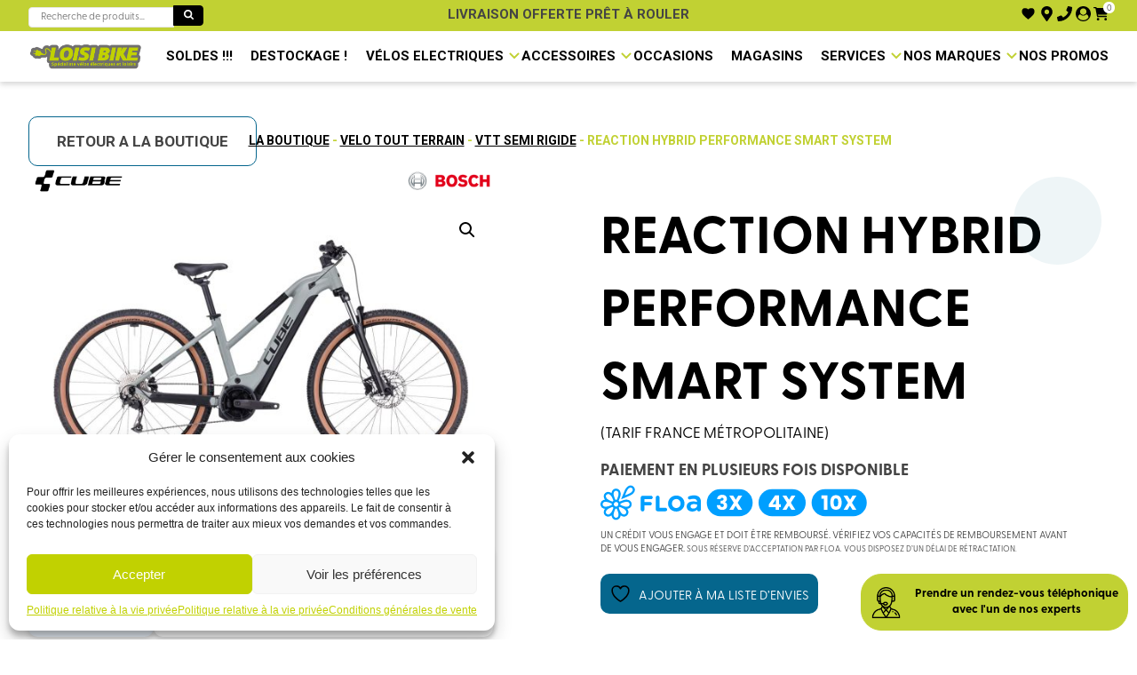

--- FILE ---
content_type: text/html; charset=UTF-8
request_url: https://loisibike.fr/produit/reaction-hybrid-performance-smart-system-3/
body_size: 76123
content:
<!doctype html>
<html lang="fr-FR" class="no-js">
	<head>
		<meta charset="UTF-8">
		<title>REACTION HYBRID PERFORMANCE Smart System - LoisiBike - Spécialiste vélos électriques et loisirs</title>

		<link href="//www.google-analytics.com" rel="dns-prefetch">
		<link href="https://loisibike.fr/wp-content/themes/loisibike/img/icons/favicon.ico" rel="shortcut icon">
		<link href="https://loisibike.fr/wp-content/themes/loisibike/img/icons/touch.png" rel="apple-touch-icon-precomposed">
		<link rel="stylesheet" href="https://loisibike.fr/wp-content/themes/loisibike/swiper/swiper-bundle.css" />
		<link rel="stylesheet" href="https://loisibike.fr/wp-content/themes/loisibike/swiper/swiper-bundle.min.css" />
		<script src="https://loisibike.fr/wp-content/themes/loisibike/swiper/swiper-bundle.js"></script>
		<script src="https://loisibike.fr/wp-content/themes/loisibike/swiper/swiper-bundle.min.js"></script>
		<meta http-equiv="X-UA-Compatible" content="IE=edge,chrome=1">
		<meta name="viewport" content="width=device-width, initial-scale=1.0">
		<link rel="stylesheet" href="https://use.typekit.net/tcu0rhx.css">
		
		<script src='https://api.mapbox.com/mapbox-gl-js/v2.3.1/mapbox-gl.js'></script>
		<link href='https://api.mapbox.com/mapbox-gl-js/v2.3.1/mapbox-gl.css' rel='stylesheet' />
						<script>document.documentElement.className = document.documentElement.className + ' yes-js js_active js'</script>
			<meta name='robots' content='index, follow, max-image-preview:large, max-snippet:-1, max-video-preview:-1' />
<script>window._wca = window._wca || [];</script>

	<!-- This site is optimized with the Yoast SEO plugin v22.2 - https://yoast.com/wordpress/plugins/seo/ -->
	<meta name="description" content="Le REACTION HYBRID PERFORMANCE Smart System au meilleur prix. Plus de 2000 références de Vélo électriques, en ligne et en magasin. Choisissez les routes les moins empruntées, et voyez où elles vous mènent. Le nouvel Reaction Hybrid Performance bénéficie de l’assistance au pédalage du" />
	<link rel="canonical" href="https://loisibike.fr/produit/reaction-hybrid-performance-smart-system-3/" />
	<meta property="og:locale" content="fr_FR" />
	<meta property="og:type" content="article" />
	<meta property="og:title" content="REACTION HYBRID PERFORMANCE Smart System - LoisiBike - Spécialiste vélos électriques et loisirs" />
	<meta property="og:description" content="Le REACTION HYBRID PERFORMANCE Smart System au meilleur prix. Plus de 2000 références de Vélo électriques, en ligne et en magasin. Choisissez les routes les moins empruntées, et voyez où elles vous mènent. Le nouvel Reaction Hybrid Performance bénéficie de l’assistance au pédalage du" />
	<meta property="og:url" content="https://loisibike.fr/produit/reaction-hybrid-performance-smart-system-3/" />
	<meta property="og:site_name" content="LoisiBike - Spécialiste vélos électriques et loisirs" />
	<meta property="article:publisher" content="https://www.facebook.com/LoisibikeMetz" />
	<meta property="article:modified_time" content="2026-01-22T18:25:33+00:00" />
	<meta property="og:image" content="https://loisibike.fr/wp-content/uploads/2023/04/2.jpeg" />
	<meta property="og:image:width" content="1900" />
	<meta property="og:image:height" content="1116" />
	<meta property="og:image:type" content="image/jpeg" />
	<meta name="twitter:card" content="summary_large_image" />
	<meta name="twitter:label1" content="Durée de lecture estimée" />
	<meta name="twitter:data1" content="1 minute" />
	<script type="application/ld+json" class="yoast-schema-graph">{"@context":"https://schema.org","@graph":[{"@type":"WebPage","@id":"https://loisibike.fr/produit/reaction-hybrid-performance-smart-system-3/","url":"https://loisibike.fr/produit/reaction-hybrid-performance-smart-system-3/","name":"REACTION HYBRID PERFORMANCE Smart System - LoisiBike - Spécialiste vélos électriques et loisirs","isPartOf":{"@id":"https://loisibike.fr/#website"},"primaryImageOfPage":{"@id":"https://loisibike.fr/produit/reaction-hybrid-performance-smart-system-3/#primaryimage"},"image":{"@id":"https://loisibike.fr/produit/reaction-hybrid-performance-smart-system-3/#primaryimage"},"thumbnailUrl":"https://loisibike.fr/wp-content/uploads/2023/04/2.jpeg","datePublished":"2023-04-04T13:27:19+00:00","dateModified":"2026-01-22T18:25:33+00:00","description":"Le REACTION HYBRID PERFORMANCE Smart System au meilleur prix. Plus de 2000 références de Vélo électriques, en ligne et en magasin. Choisissez les routes les moins empruntées, et voyez où elles vous mènent. Le nouvel Reaction Hybrid Performance bénéficie de l’assistance au pédalage du","breadcrumb":{"@id":"https://loisibike.fr/produit/reaction-hybrid-performance-smart-system-3/#breadcrumb"},"inLanguage":"fr-FR","potentialAction":[{"@type":"ReadAction","target":["https://loisibike.fr/produit/reaction-hybrid-performance-smart-system-3/"]}]},{"@type":"ImageObject","inLanguage":"fr-FR","@id":"https://loisibike.fr/produit/reaction-hybrid-performance-smart-system-3/#primaryimage","url":"https://loisibike.fr/wp-content/uploads/2023/04/2.jpeg","contentUrl":"https://loisibike.fr/wp-content/uploads/2023/04/2.jpeg","width":1900,"height":1116},{"@type":"BreadcrumbList","@id":"https://loisibike.fr/produit/reaction-hybrid-performance-smart-system-3/#breadcrumb","itemListElement":[{"@type":"ListItem","position":1,"name":"Accueil","item":"https://loisibike.fr/"},{"@type":"ListItem","position":2,"name":"Boutique","item":"https://loisibike.fr/boutique/"},{"@type":"ListItem","position":3,"name":"REACTION HYBRID PERFORMANCE Smart System"}]},{"@type":"WebSite","@id":"https://loisibike.fr/#website","url":"https://loisibike.fr/","name":"LoisiBike - Spécialiste vélos électriques et loisirs","description":"Spécialiste français du vélo électrique, vous propose les meilleures marques de vélo électrique de ville ou tout chemin, VTT, et vélo pliant ...","publisher":{"@id":"https://loisibike.fr/#organization"},"potentialAction":[{"@type":"SearchAction","target":{"@type":"EntryPoint","urlTemplate":"https://loisibike.fr/?s={search_term_string}"},"query-input":"required name=search_term_string"}],"inLanguage":"fr-FR"},{"@type":"Organization","@id":"https://loisibike.fr/#organization","name":"LoisiBike - Spécialiste vélos électriques et loisirs","url":"https://loisibike.fr/","logo":{"@type":"ImageObject","inLanguage":"fr-FR","@id":"https://loisibike.fr/#/schema/logo/image/","url":"https://loisibike.fr/wp-content/uploads/2022/05/loisibike-logo-1554303151-removebg-preview-1.png","contentUrl":"https://loisibike.fr/wp-content/uploads/2022/05/loisibike-logo-1554303151-removebg-preview-1.png","width":479,"height":112,"caption":"LoisiBike - Spécialiste vélos électriques et loisirs"},"image":{"@id":"https://loisibike.fr/#/schema/logo/image/"},"sameAs":["https://www.facebook.com/LoisibikeMetz"]}]}</script>
	<!-- / Yoast SEO plugin. -->


<link rel='dns-prefetch' href='//stats.wp.com' />
<style id='wp-img-auto-sizes-contain-inline-css' type='text/css'>
img:is([sizes=auto i],[sizes^="auto," i]){contain-intrinsic-size:3000px 1500px}
/*# sourceURL=wp-img-auto-sizes-contain-inline-css */
</style>
<link rel='stylesheet' id='wdp_cart-summary-css' href='https://loisibike.fr/wp-content/plugins/advanced-dynamic-pricing-for-woocommerce/BaseVersion/assets/css/cart-summary.css?ver=4.9.6' media='all' />
<style id='wp-emoji-styles-inline-css' type='text/css'>

	img.wp-smiley, img.emoji {
		display: inline !important;
		border: none !important;
		box-shadow: none !important;
		height: 1em !important;
		width: 1em !important;
		margin: 0 0.07em !important;
		vertical-align: -0.1em !important;
		background: none !important;
		padding: 0 !important;
	}
/*# sourceURL=wp-emoji-styles-inline-css */
</style>
<link rel='stylesheet' id='wp-block-library-css' href='https://loisibike.fr/wp-includes/css/dist/block-library/style.min.css?ver=6.9' media='all' />
<link rel='stylesheet' id='wc-blocks-style-css' href='https://loisibike.fr/wp-content/plugins/woocommerce/assets/client/blocks/wc-blocks.css?ver=wc-9.9.6' media='all' />
<style id='global-styles-inline-css' type='text/css'>
:root{--wp--preset--aspect-ratio--square: 1;--wp--preset--aspect-ratio--4-3: 4/3;--wp--preset--aspect-ratio--3-4: 3/4;--wp--preset--aspect-ratio--3-2: 3/2;--wp--preset--aspect-ratio--2-3: 2/3;--wp--preset--aspect-ratio--16-9: 16/9;--wp--preset--aspect-ratio--9-16: 9/16;--wp--preset--color--black: #000000;--wp--preset--color--cyan-bluish-gray: #abb8c3;--wp--preset--color--white: #ffffff;--wp--preset--color--pale-pink: #f78da7;--wp--preset--color--vivid-red: #cf2e2e;--wp--preset--color--luminous-vivid-orange: #ff6900;--wp--preset--color--luminous-vivid-amber: #fcb900;--wp--preset--color--light-green-cyan: #7bdcb5;--wp--preset--color--vivid-green-cyan: #00d084;--wp--preset--color--pale-cyan-blue: #8ed1fc;--wp--preset--color--vivid-cyan-blue: #0693e3;--wp--preset--color--vivid-purple: #9b51e0;--wp--preset--gradient--vivid-cyan-blue-to-vivid-purple: linear-gradient(135deg,rgb(6,147,227) 0%,rgb(155,81,224) 100%);--wp--preset--gradient--light-green-cyan-to-vivid-green-cyan: linear-gradient(135deg,rgb(122,220,180) 0%,rgb(0,208,130) 100%);--wp--preset--gradient--luminous-vivid-amber-to-luminous-vivid-orange: linear-gradient(135deg,rgb(252,185,0) 0%,rgb(255,105,0) 100%);--wp--preset--gradient--luminous-vivid-orange-to-vivid-red: linear-gradient(135deg,rgb(255,105,0) 0%,rgb(207,46,46) 100%);--wp--preset--gradient--very-light-gray-to-cyan-bluish-gray: linear-gradient(135deg,rgb(238,238,238) 0%,rgb(169,184,195) 100%);--wp--preset--gradient--cool-to-warm-spectrum: linear-gradient(135deg,rgb(74,234,220) 0%,rgb(151,120,209) 20%,rgb(207,42,186) 40%,rgb(238,44,130) 60%,rgb(251,105,98) 80%,rgb(254,248,76) 100%);--wp--preset--gradient--blush-light-purple: linear-gradient(135deg,rgb(255,206,236) 0%,rgb(152,150,240) 100%);--wp--preset--gradient--blush-bordeaux: linear-gradient(135deg,rgb(254,205,165) 0%,rgb(254,45,45) 50%,rgb(107,0,62) 100%);--wp--preset--gradient--luminous-dusk: linear-gradient(135deg,rgb(255,203,112) 0%,rgb(199,81,192) 50%,rgb(65,88,208) 100%);--wp--preset--gradient--pale-ocean: linear-gradient(135deg,rgb(255,245,203) 0%,rgb(182,227,212) 50%,rgb(51,167,181) 100%);--wp--preset--gradient--electric-grass: linear-gradient(135deg,rgb(202,248,128) 0%,rgb(113,206,126) 100%);--wp--preset--gradient--midnight: linear-gradient(135deg,rgb(2,3,129) 0%,rgb(40,116,252) 100%);--wp--preset--font-size--small: 13px;--wp--preset--font-size--medium: 20px;--wp--preset--font-size--large: 36px;--wp--preset--font-size--x-large: 42px;--wp--preset--spacing--20: 0.44rem;--wp--preset--spacing--30: 0.67rem;--wp--preset--spacing--40: 1rem;--wp--preset--spacing--50: 1.5rem;--wp--preset--spacing--60: 2.25rem;--wp--preset--spacing--70: 3.38rem;--wp--preset--spacing--80: 5.06rem;--wp--preset--shadow--natural: 6px 6px 9px rgba(0, 0, 0, 0.2);--wp--preset--shadow--deep: 12px 12px 50px rgba(0, 0, 0, 0.4);--wp--preset--shadow--sharp: 6px 6px 0px rgba(0, 0, 0, 0.2);--wp--preset--shadow--outlined: 6px 6px 0px -3px rgb(255, 255, 255), 6px 6px rgb(0, 0, 0);--wp--preset--shadow--crisp: 6px 6px 0px rgb(0, 0, 0);}:where(.is-layout-flex){gap: 0.5em;}:where(.is-layout-grid){gap: 0.5em;}body .is-layout-flex{display: flex;}.is-layout-flex{flex-wrap: wrap;align-items: center;}.is-layout-flex > :is(*, div){margin: 0;}body .is-layout-grid{display: grid;}.is-layout-grid > :is(*, div){margin: 0;}:where(.wp-block-columns.is-layout-flex){gap: 2em;}:where(.wp-block-columns.is-layout-grid){gap: 2em;}:where(.wp-block-post-template.is-layout-flex){gap: 1.25em;}:where(.wp-block-post-template.is-layout-grid){gap: 1.25em;}.has-black-color{color: var(--wp--preset--color--black) !important;}.has-cyan-bluish-gray-color{color: var(--wp--preset--color--cyan-bluish-gray) !important;}.has-white-color{color: var(--wp--preset--color--white) !important;}.has-pale-pink-color{color: var(--wp--preset--color--pale-pink) !important;}.has-vivid-red-color{color: var(--wp--preset--color--vivid-red) !important;}.has-luminous-vivid-orange-color{color: var(--wp--preset--color--luminous-vivid-orange) !important;}.has-luminous-vivid-amber-color{color: var(--wp--preset--color--luminous-vivid-amber) !important;}.has-light-green-cyan-color{color: var(--wp--preset--color--light-green-cyan) !important;}.has-vivid-green-cyan-color{color: var(--wp--preset--color--vivid-green-cyan) !important;}.has-pale-cyan-blue-color{color: var(--wp--preset--color--pale-cyan-blue) !important;}.has-vivid-cyan-blue-color{color: var(--wp--preset--color--vivid-cyan-blue) !important;}.has-vivid-purple-color{color: var(--wp--preset--color--vivid-purple) !important;}.has-black-background-color{background-color: var(--wp--preset--color--black) !important;}.has-cyan-bluish-gray-background-color{background-color: var(--wp--preset--color--cyan-bluish-gray) !important;}.has-white-background-color{background-color: var(--wp--preset--color--white) !important;}.has-pale-pink-background-color{background-color: var(--wp--preset--color--pale-pink) !important;}.has-vivid-red-background-color{background-color: var(--wp--preset--color--vivid-red) !important;}.has-luminous-vivid-orange-background-color{background-color: var(--wp--preset--color--luminous-vivid-orange) !important;}.has-luminous-vivid-amber-background-color{background-color: var(--wp--preset--color--luminous-vivid-amber) !important;}.has-light-green-cyan-background-color{background-color: var(--wp--preset--color--light-green-cyan) !important;}.has-vivid-green-cyan-background-color{background-color: var(--wp--preset--color--vivid-green-cyan) !important;}.has-pale-cyan-blue-background-color{background-color: var(--wp--preset--color--pale-cyan-blue) !important;}.has-vivid-cyan-blue-background-color{background-color: var(--wp--preset--color--vivid-cyan-blue) !important;}.has-vivid-purple-background-color{background-color: var(--wp--preset--color--vivid-purple) !important;}.has-black-border-color{border-color: var(--wp--preset--color--black) !important;}.has-cyan-bluish-gray-border-color{border-color: var(--wp--preset--color--cyan-bluish-gray) !important;}.has-white-border-color{border-color: var(--wp--preset--color--white) !important;}.has-pale-pink-border-color{border-color: var(--wp--preset--color--pale-pink) !important;}.has-vivid-red-border-color{border-color: var(--wp--preset--color--vivid-red) !important;}.has-luminous-vivid-orange-border-color{border-color: var(--wp--preset--color--luminous-vivid-orange) !important;}.has-luminous-vivid-amber-border-color{border-color: var(--wp--preset--color--luminous-vivid-amber) !important;}.has-light-green-cyan-border-color{border-color: var(--wp--preset--color--light-green-cyan) !important;}.has-vivid-green-cyan-border-color{border-color: var(--wp--preset--color--vivid-green-cyan) !important;}.has-pale-cyan-blue-border-color{border-color: var(--wp--preset--color--pale-cyan-blue) !important;}.has-vivid-cyan-blue-border-color{border-color: var(--wp--preset--color--vivid-cyan-blue) !important;}.has-vivid-purple-border-color{border-color: var(--wp--preset--color--vivid-purple) !important;}.has-vivid-cyan-blue-to-vivid-purple-gradient-background{background: var(--wp--preset--gradient--vivid-cyan-blue-to-vivid-purple) !important;}.has-light-green-cyan-to-vivid-green-cyan-gradient-background{background: var(--wp--preset--gradient--light-green-cyan-to-vivid-green-cyan) !important;}.has-luminous-vivid-amber-to-luminous-vivid-orange-gradient-background{background: var(--wp--preset--gradient--luminous-vivid-amber-to-luminous-vivid-orange) !important;}.has-luminous-vivid-orange-to-vivid-red-gradient-background{background: var(--wp--preset--gradient--luminous-vivid-orange-to-vivid-red) !important;}.has-very-light-gray-to-cyan-bluish-gray-gradient-background{background: var(--wp--preset--gradient--very-light-gray-to-cyan-bluish-gray) !important;}.has-cool-to-warm-spectrum-gradient-background{background: var(--wp--preset--gradient--cool-to-warm-spectrum) !important;}.has-blush-light-purple-gradient-background{background: var(--wp--preset--gradient--blush-light-purple) !important;}.has-blush-bordeaux-gradient-background{background: var(--wp--preset--gradient--blush-bordeaux) !important;}.has-luminous-dusk-gradient-background{background: var(--wp--preset--gradient--luminous-dusk) !important;}.has-pale-ocean-gradient-background{background: var(--wp--preset--gradient--pale-ocean) !important;}.has-electric-grass-gradient-background{background: var(--wp--preset--gradient--electric-grass) !important;}.has-midnight-gradient-background{background: var(--wp--preset--gradient--midnight) !important;}.has-small-font-size{font-size: var(--wp--preset--font-size--small) !important;}.has-medium-font-size{font-size: var(--wp--preset--font-size--medium) !important;}.has-large-font-size{font-size: var(--wp--preset--font-size--large) !important;}.has-x-large-font-size{font-size: var(--wp--preset--font-size--x-large) !important;}
/*# sourceURL=global-styles-inline-css */
</style>

<style id='classic-theme-styles-inline-css' type='text/css'>
/*! This file is auto-generated */
.wp-block-button__link{color:#fff;background-color:#32373c;border-radius:9999px;box-shadow:none;text-decoration:none;padding:calc(.667em + 2px) calc(1.333em + 2px);font-size:1.125em}.wp-block-file__button{background:#32373c;color:#fff;text-decoration:none}
/*# sourceURL=/wp-includes/css/classic-themes.min.css */
</style>
<link rel='stylesheet' id='photoswipe-css' href='https://loisibike.fr/wp-content/plugins/woocommerce/assets/css/photoswipe/photoswipe.min.css?ver=9.9.6' media='all' />
<link rel='stylesheet' id='photoswipe-default-skin-css' href='https://loisibike.fr/wp-content/plugins/woocommerce/assets/css/photoswipe/default-skin/default-skin.min.css?ver=9.9.6' media='all' />
<link rel='stylesheet' id='woocommerce-layout-css' href='https://loisibike.fr/wp-content/plugins/woocommerce/assets/css/woocommerce-layout.css?ver=9.9.6' media='all' />
<style id='woocommerce-layout-inline-css' type='text/css'>

	.infinite-scroll .woocommerce-pagination {
		display: none;
	}
/*# sourceURL=woocommerce-layout-inline-css */
</style>
<link rel='stylesheet' id='woocommerce-smallscreen-css' href='https://loisibike.fr/wp-content/plugins/woocommerce/assets/css/woocommerce-smallscreen.css?ver=9.9.6' media='only screen and (max-width: 768px)' />
<link rel='stylesheet' id='woocommerce-general-css' href='https://loisibike.fr/wp-content/plugins/woocommerce/assets/css/woocommerce.css?ver=9.9.6' media='all' />
<style id='woocommerce-inline-inline-css' type='text/css'>
.woocommerce form .form-row .required { visibility: visible; }
/*# sourceURL=woocommerce-inline-inline-css */
</style>
<link rel='stylesheet' id='wt-import-export-for-woo-css' href='https://loisibike.fr/wp-content/plugins/wt-import-export-for-woo/public/css/wt-import-export-for-woo-public.css?ver=1.1.7' media='all' />
<link rel='stylesheet' id='cmplz-general-css' href='https://loisibike.fr/wp-content/plugins/complianz-gdpr-premium/assets/css/cookieblocker.min.css?ver=1710771248' media='all' />
<link rel='stylesheet' id='jquery-selectBox-css' href='https://loisibike.fr/wp-content/plugins/yith-woocommerce-wishlist/assets/css/jquery.selectBox.css?ver=1.2.0' media='all' />
<link rel='stylesheet' id='woocommerce_prettyPhoto_css-css' href='//loisibike.fr/wp-content/plugins/woocommerce/assets/css/prettyPhoto.css?ver=3.1.6' media='all' />
<link rel='stylesheet' id='yith-wcwl-main-css' href='https://loisibike.fr/wp-content/plugins/yith-woocommerce-wishlist/assets/css/style.css?ver=4.0.1' media='all' />
<style id='yith-wcwl-main-inline-css' type='text/css'>
 :root { --color-add-to-wishlist-background: #333333; --color-add-to-wishlist-text: #FFFFFF; --color-add-to-wishlist-border: #333333; --color-add-to-wishlist-background-hover: #333333; --color-add-to-wishlist-text-hover: #FFFFFF; --color-add-to-wishlist-border-hover: #333333; --rounded-corners-radius: 16px; --color-add-to-cart-background: #333333; --color-add-to-cart-text: #FFFFFF; --color-add-to-cart-border: #333333; --color-add-to-cart-background-hover: #4F4F4F; --color-add-to-cart-text-hover: #FFFFFF; --color-add-to-cart-border-hover: #4F4F4F; --add-to-cart-rounded-corners-radius: 16px; --color-button-style-1-background: #333333; --color-button-style-1-text: #FFFFFF; --color-button-style-1-border: #333333; --color-button-style-1-background-hover: #4F4F4F; --color-button-style-1-text-hover: #FFFFFF; --color-button-style-1-border-hover: #4F4F4F; --color-button-style-2-background: #333333; --color-button-style-2-text: #FFFFFF; --color-button-style-2-border: #333333; --color-button-style-2-background-hover: #4F4F4F; --color-button-style-2-text-hover: #FFFFFF; --color-button-style-2-border-hover: #4F4F4F; --color-wishlist-table-background: #FFFFFF; --color-wishlist-table-text: #6d6c6c; --color-wishlist-table-border: #FFFFFF; --color-headers-background: #F4F4F4; --color-share-button-color: #FFFFFF; --color-share-button-color-hover: #FFFFFF; --color-fb-button-background: #39599E; --color-fb-button-background-hover: #595A5A; --color-tw-button-background: #45AFE2; --color-tw-button-background-hover: #595A5A; --color-pr-button-background: #AB2E31; --color-pr-button-background-hover: #595A5A; --color-em-button-background: #FBB102; --color-em-button-background-hover: #595A5A; --color-wa-button-background: #00A901; --color-wa-button-background-hover: #595A5A; --feedback-duration: 3s } 
 :root { --color-add-to-wishlist-background: #333333; --color-add-to-wishlist-text: #FFFFFF; --color-add-to-wishlist-border: #333333; --color-add-to-wishlist-background-hover: #333333; --color-add-to-wishlist-text-hover: #FFFFFF; --color-add-to-wishlist-border-hover: #333333; --rounded-corners-radius: 16px; --color-add-to-cart-background: #333333; --color-add-to-cart-text: #FFFFFF; --color-add-to-cart-border: #333333; --color-add-to-cart-background-hover: #4F4F4F; --color-add-to-cart-text-hover: #FFFFFF; --color-add-to-cart-border-hover: #4F4F4F; --add-to-cart-rounded-corners-radius: 16px; --color-button-style-1-background: #333333; --color-button-style-1-text: #FFFFFF; --color-button-style-1-border: #333333; --color-button-style-1-background-hover: #4F4F4F; --color-button-style-1-text-hover: #FFFFFF; --color-button-style-1-border-hover: #4F4F4F; --color-button-style-2-background: #333333; --color-button-style-2-text: #FFFFFF; --color-button-style-2-border: #333333; --color-button-style-2-background-hover: #4F4F4F; --color-button-style-2-text-hover: #FFFFFF; --color-button-style-2-border-hover: #4F4F4F; --color-wishlist-table-background: #FFFFFF; --color-wishlist-table-text: #6d6c6c; --color-wishlist-table-border: #FFFFFF; --color-headers-background: #F4F4F4; --color-share-button-color: #FFFFFF; --color-share-button-color-hover: #FFFFFF; --color-fb-button-background: #39599E; --color-fb-button-background-hover: #595A5A; --color-tw-button-background: #45AFE2; --color-tw-button-background-hover: #595A5A; --color-pr-button-background: #AB2E31; --color-pr-button-background-hover: #595A5A; --color-em-button-background: #FBB102; --color-em-button-background-hover: #595A5A; --color-wa-button-background: #00A901; --color-wa-button-background-hover: #595A5A; --feedback-duration: 3s } 
/*# sourceURL=yith-wcwl-main-inline-css */
</style>
<link rel='stylesheet' id='brands-styles-css' href='https://loisibike.fr/wp-content/plugins/woocommerce/assets/css/brands.css?ver=9.9.6' media='all' />
<link rel='stylesheet' id='normalize-css' href='https://loisibike.fr/wp-content/themes/loisibike/normalize.css?ver=1.6' media='all' />
<link rel='stylesheet' id='html5blank-css' href='https://loisibike.fr/wp-content/themes/loisibike/style.css?ver=1.6' media='all' />
<link rel='stylesheet' id='wdp_pricing-table-css' href='https://loisibike.fr/wp-content/plugins/advanced-dynamic-pricing-for-woocommerce/BaseVersion/assets/css/pricing-table.css?ver=4.9.6' media='all' />
<link rel='stylesheet' id='wdp_deals-table-css' href='https://loisibike.fr/wp-content/plugins/advanced-dynamic-pricing-for-woocommerce/BaseVersion/assets/css/deals-table.css?ver=4.9.6' media='all' />
<script type="text/javascript" src="https://loisibike.fr/wp-content/themes/loisibike/js/lib/conditionizr-4.3.0.min.js?ver=4.3.0" id="conditionizr-js"></script>
<script type="text/javascript" src="https://loisibike.fr/wp-content/themes/loisibike/js/lib/modernizr-2.7.1.min.js?ver=2.7.1" id="modernizr-js"></script>
<script type="text/javascript" src="https://loisibike.fr/wp-includes/js/jquery/jquery.min.js?ver=3.7.1" id="jquery-core-js"></script>
<script type="text/javascript" src="https://loisibike.fr/wp-includes/js/jquery/jquery-migrate.min.js?ver=3.4.1" id="jquery-migrate-js"></script>
<script type="text/javascript" src="https://loisibike.fr/wp-content/themes/loisibike/js/scripts.js?ver=1.0.0" id="html5blankscripts-js"></script>
<script type="text/javascript" src="https://loisibike.fr/wp-content/plugins/woocommerce/assets/js/jquery-blockui/jquery.blockUI.min.js?ver=2.7.0-wc.9.9.6" id="jquery-blockui-js" defer="defer" data-wp-strategy="defer"></script>
<script type="text/javascript" id="wc-add-to-cart-js-extra">
/* <![CDATA[ */
var wc_add_to_cart_params = {"ajax_url":"/wp-admin/admin-ajax.php","wc_ajax_url":"/?wc-ajax=%%endpoint%%","i18n_view_cart":"Voir le panier","cart_url":"https://loisibike.fr/panier/","is_cart":"","cart_redirect_after_add":"no"};
//# sourceURL=wc-add-to-cart-js-extra
/* ]]> */
</script>
<script type="text/javascript" src="https://loisibike.fr/wp-content/plugins/woocommerce/assets/js/frontend/add-to-cart.min.js?ver=9.9.6" id="wc-add-to-cart-js" defer="defer" data-wp-strategy="defer"></script>
<script type="text/javascript" src="https://loisibike.fr/wp-content/plugins/woocommerce/assets/js/zoom/jquery.zoom.min.js?ver=1.7.21-wc.9.9.6" id="zoom-js" defer="defer" data-wp-strategy="defer"></script>
<script type="text/javascript" src="https://loisibike.fr/wp-content/plugins/woocommerce/assets/js/flexslider/jquery.flexslider.min.js?ver=2.7.2-wc.9.9.6" id="flexslider-js" defer="defer" data-wp-strategy="defer"></script>
<script type="text/javascript" src="https://loisibike.fr/wp-content/plugins/woocommerce/assets/js/photoswipe/photoswipe.min.js?ver=4.1.1-wc.9.9.6" id="photoswipe-js" defer="defer" data-wp-strategy="defer"></script>
<script type="text/javascript" src="https://loisibike.fr/wp-content/plugins/woocommerce/assets/js/photoswipe/photoswipe-ui-default.min.js?ver=4.1.1-wc.9.9.6" id="photoswipe-ui-default-js" defer="defer" data-wp-strategy="defer"></script>
<script type="text/javascript" id="wc-single-product-js-extra">
/* <![CDATA[ */
var wc_single_product_params = {"i18n_required_rating_text":"Veuillez s\u00e9lectionner une note","i18n_rating_options":["1\u00a0\u00e9toile sur 5","2\u00a0\u00e9toiles sur 5","3\u00a0\u00e9toiles sur 5","4\u00a0\u00e9toiles sur 5","5\u00a0\u00e9toiles sur 5"],"i18n_product_gallery_trigger_text":"Voir la galerie d\u2019images en plein \u00e9cran","review_rating_required":"yes","flexslider":{"rtl":false,"animation":"slide","smoothHeight":true,"directionNav":false,"controlNav":"thumbnails","slideshow":false,"animationSpeed":500,"animationLoop":false,"allowOneSlide":false},"zoom_enabled":"1","zoom_options":[],"photoswipe_enabled":"1","photoswipe_options":{"shareEl":false,"closeOnScroll":false,"history":false,"hideAnimationDuration":0,"showAnimationDuration":0},"flexslider_enabled":"1"};
//# sourceURL=wc-single-product-js-extra
/* ]]> */
</script>
<script type="text/javascript" src="https://loisibike.fr/wp-content/plugins/woocommerce/assets/js/frontend/single-product.min.js?ver=9.9.6" id="wc-single-product-js" defer="defer" data-wp-strategy="defer"></script>
<script type="text/javascript" src="https://loisibike.fr/wp-content/plugins/woocommerce/assets/js/js-cookie/js.cookie.min.js?ver=2.1.4-wc.9.9.6" id="js-cookie-js" defer="defer" data-wp-strategy="defer"></script>
<script type="text/javascript" id="woocommerce-js-extra">
/* <![CDATA[ */
var woocommerce_params = {"ajax_url":"/wp-admin/admin-ajax.php","wc_ajax_url":"/?wc-ajax=%%endpoint%%","i18n_password_show":"Afficher le mot de passe","i18n_password_hide":"Masquer le mot de passe"};
//# sourceURL=woocommerce-js-extra
/* ]]> */
</script>
<script type="text/javascript" src="https://loisibike.fr/wp-content/plugins/woocommerce/assets/js/frontend/woocommerce.min.js?ver=9.9.6" id="woocommerce-js" defer="defer" data-wp-strategy="defer"></script>
<script type="text/javascript" id="wc-cart-fragments-js-extra">
/* <![CDATA[ */
var wc_cart_fragments_params = {"ajax_url":"/wp-admin/admin-ajax.php","wc_ajax_url":"/?wc-ajax=%%endpoint%%","cart_hash_key":"wc_cart_hash_8404459b32a6c3f4ce07df56b4b31cd7","fragment_name":"wc_fragments_8404459b32a6c3f4ce07df56b4b31cd7","request_timeout":"5000"};
//# sourceURL=wc-cart-fragments-js-extra
/* ]]> */
</script>
<script type="text/javascript" src="https://loisibike.fr/wp-content/plugins/woocommerce/assets/js/frontend/cart-fragments.min.js?ver=9.9.6" id="wc-cart-fragments-js" defer="defer" data-wp-strategy="defer"></script>
<script data-service="jetpack-statistics" data-category="statistics" type="text/plain" data-cmplz-src="https://stats.wp.com/s-202604.js" id="woocommerce-analytics-js" defer="defer" data-wp-strategy="defer"></script>
<link rel="https://api.w.org/" href="https://loisibike.fr/wp-json/" /><link rel="alternate" title="JSON" type="application/json" href="https://loisibike.fr/wp-json/wp/v2/product/3636" />	<style>img#wpstats{display:none}</style>
					<style>.cmplz-hidden {
					display: none !important;
				}</style><!-- Google site verification - Google Listings & Ads -->
<meta name="google-site-verification" content="QOI9-Vjrl2_nYJdzHQH-3DxqeFwOy1qCOT9y0zpsv6I" />
	<noscript><style>.woocommerce-product-gallery{ opacity: 1 !important; }</style></noscript>
	        <style type="text/css">
            .wdp_bulk_table_content .wdp_pricing_table_caption { color: #6d6d6d ! important} .wdp_bulk_table_content table thead td { color: #6d6d6d ! important} .wdp_bulk_table_content table thead td { background-color: #efefef ! important} .wdp_bulk_table_content table thead td { higlight_background_color-color: #efefef ! important} .wdp_bulk_table_content table thead td { higlight_text_color: #6d6d6d ! important} .wdp_bulk_table_content table tbody td { color: #6d6d6d ! important} .wdp_bulk_table_content table tbody td { background-color: #ffffff ! important} .wdp_bulk_table_content .wdp_pricing_table_footer { color: #6d6d6d ! important}        </style>
        <link rel="icon" href="https://loisibike.fr/wp-content/uploads/2022/07/cropped-android-chrome-512x512-1-32x32.png" sizes="32x32" />
<link rel="icon" href="https://loisibike.fr/wp-content/uploads/2022/07/cropped-android-chrome-512x512-1-192x192.png" sizes="192x192" />
<link rel="apple-touch-icon" href="https://loisibike.fr/wp-content/uploads/2022/07/cropped-android-chrome-512x512-1-180x180.png" />
<meta name="msapplication-TileImage" content="https://loisibike.fr/wp-content/uploads/2022/07/cropped-android-chrome-512x512-1-270x270.png" />
		<script>
        // conditionizr.com
        // configure environment tests
        conditionizr.config({
            assets: 'https://loisibike.fr/wp-content/themes/loisibike',
            tests: {}
        });
        </script>
	<!-- Google Tag Manager -->
	<script>(function(w,d,s,l,i){w[l]=w[l]||[];w[l].push({'gtm.start':
	new Date().getTime(),event:'gtm.js'});var f=d.getElementsByTagName(s)[0],
	j=d.createElement(s),dl=l!='dataLayer'?'&l='+l:'';j.async=true;j.src=
	'https://www.googletagmanager.com/gtm.js?id='+i+dl;f.parentNode.insertBefore(j,f);
	})(window,document,'script','dataLayer','GTM-PVVDL5S5');</script>
	<!-- End Google Tag Manager -->

    <script src="https://cdnjs.cloudflare.com/ajax/libs/qrcodejs/1.0.0/qrcode.min.js"></script>

	<link rel='stylesheet' id='dashicons-css' href='https://loisibike.fr/wp-includes/css/dashicons.min.css?ver=6.9' media='all' />
<style id='dashicons-inline-css' type='text/css'>
[data-font="Dashicons"]:before {font-family: 'Dashicons' !important;content: attr(data-icon) !important;speak: none !important;font-weight: normal !important;font-variant: normal !important;text-transform: none !important;line-height: 1 !important;font-style: normal !important;-webkit-font-smoothing: antialiased !important;-moz-osx-font-smoothing: grayscale !important;}
/*# sourceURL=dashicons-inline-css */
</style>
<link rel='stylesheet' id='nf-display-css' href='https://loisibike.fr/wp-content/plugins/ninja-forms/assets/css/display-opinions-light.css?ver=6.9' media='all' />
<link rel='stylesheet' id='nf-font-awesome-css' href='https://loisibike.fr/wp-content/plugins/ninja-forms/assets/css/font-awesome.min.css?ver=6.9' media='all' />
<link rel='stylesheet' id='nf-layout-front-end-css' href='https://loisibike.fr/wp-content/plugins/ninja-forms-style/layouts/assets/css/display-structure.css?ver=3.0.29' media='all' />
</head>
	<body data-rsssl=1 data-cmplz=1 class="wp-singular product-template-default single single-product postid-3636 wp-theme-loisibike theme-loisibike woocommerce woocommerce-page woocommerce-no-js reaction-hybrid-performance-smart-system-3">


	<!-- Google Tag Manager (noscript) -->
	<noscript><iframe src="https://www.googletagmanager.com/ns.html?id=GTM-PVVDL5S5"
	height="0" width="0" style="display:none;visibility:hidden"></iframe></noscript>
	<!-- End Google Tag Manager (noscript) -->


		<!-- wrapper -->
		
		

			<!-- header -->
			
		
				<header class="header header-single clear" role="banner">
			<div class="header-search">
				<div class="wrapper">
					<form role="search" method="get" class="woocommerce-product-search" action="https://loisibike.fr/">
	<label class="screen-reader-text" for="woocommerce-product-search-field-0">Recherche pour :</label>
	<input type="search" id="woocommerce-product-search-field-0" class="search-field" placeholder="Recherche de produits…" value="" name="s" />
	<button type="submit" value="Recherche"><svg xmlns="http://www.w3.org/2000/svg" aria-hidden="true" role="img" width="1em" height="1em" preserveAspectRatio="xMidYMid meet" viewBox="0 0 1664 1664"><path fill="#FFF" d="M1152 704q0-185-131.5-316.5T704 256T387.5 387.5T256 704t131.5 316.5T704 1152t316.5-131.5T1152 704zm512 832q0 52-38 90t-90 38q-54 0-90-38l-343-342q-179 124-399 124q-143 0-273.5-55.5t-225-150t-150-225T0 704t55.5-273.5t150-225t225-150T704 0t273.5 55.5t225 150t150 225T1408 704q0 220-124 399l343 343q37 37 37 90z"/></svg></button>
	<input type="hidden" name="post_type" value="product" />
</form>

					<!-- <div id="offreHeader" class="offre">
					<div id="timeOffre" class="time" ></div>
					<a href="https://loisibike.fr/categorie-produit/black-friday/"  id="offerButton" class="offreButton">Voir les offres</a>
    				</div> -->
					<div class="info-header-top">
						<div class="swiper mySwiper-top-header">
							<div class="swiper-wrapper">
																											<div class="swiper-slide">
											<p><p><a href="https://loisibike.fr/guide-commande-en-ligne/">Livraison offerte prêt à rouler</a></p>
</p>
										</div>
																			<div class="swiper-slide">
											<p><p><a href="https://loisibike.fr/assurance-velo/">Assurez votre vélo contre le vol</a></p>
</p>
										</div>
																			<div class="swiper-slide">
											<p><p><a href="https://loisibike.fr/reprise/">Estimez la reprise de votre VAE</a></p>
</p>
										</div>
																			<div class="swiper-slide">
											<p><p><a href="https://loisibike.fr/prendre-rendez-vous-par-telephone-avec-un-expert/">Prendre rendez-vous par téléphone avec un expert</a></p>
</p>
										</div>
																								</div>
						</div>
					</div>
					<div class="icons">
					<a href="https://loisibike.fr/selection/" class="wishlist"><svg xmlns="http://www.w3.org/2000/svg" aria-hidden="true" role="img" width="17" height="17" preserveAspectRatio="xMidYMid meet" viewBox="0 0 24 24"><path fill="" d="M2 8.4A5.4 5.4 0 0 1 7.5 3A5.991 5.991 0 0 1 12 5a5.991 5.991 0 0 1 4.5-2A5.4 5.4 0 0 1 22 8.4c0 5.356-6.379 9.4-10 12.6C8.387 17.773 2 13.76 2 8.4Z"/></svg></a>
						<a href="https://loisibike.fr/magasins" class="adresse"><svg xmlns="http://www.w3.org/2000/svg" aria-hidden="true" role="img" width="17" height="17" preserveAspectRatio="xMidYMid meet" viewBox="0 0 384 512"><path fill="" d="M172.268 501.67C26.97 291.031 0 269.413 0 192C0 85.961 85.961 0 192 0s192 85.961 192 192c0 77.413-26.97 99.031-172.268 309.67c-9.535 13.774-29.93 13.773-39.464 0zM192 272c44.183 0 80-35.817 80-80s-35.817-80-80-80s-80 35.817-80 80s35.817 80 80 80z"/></svg></a>
						<a href="https://loisibike.fr/contact/" class="phone"><svg xmlns="http://www.w3.org/2000/svg" aria-hidden="true" role="img" width="17" height="17" preserveAspectRatio="xMidYMid meet" viewBox="0 0 512 512"><path fill="" d="m493.4 24.6l-104-24c-11.3-2.6-22.9 3.3-27.5 13.9l-48 112c-4.2 9.8-1.4 21.3 6.9 28l60.6 49.6c-36 76.7-98.9 140.5-177.2 177.2l-49.6-60.6c-6.8-8.3-18.2-11.1-28-6.9l-112 48C3.9 366.5-2 378.1.6 389.4l24 104C27.1 504.2 36.7 512 48 512c256.1 0 464-207.5 464-464c0-11.2-7.7-20.9-18.6-23.4z"/></svg></a>
						<a href="https://loisibike.fr/mon-compte/" class="compte"><svg xmlns="http://www.w3.org/2000/svg" aria-hidden="true" role="img" width="17" height="17" preserveAspectRatio="xMidYMid meet" viewBox="0 0 1792 1792"><path fill="" d="M1523 1339q-22-155-87.5-257.5T1251 963q-67 74-159.5 115.5T896 1120t-195.5-41.5T541 963q-119 16-184.5 118.5T269 1339q106 150 271 237.5t356 87.5t356-87.5t271-237.5zm-243-699q0-159-112.5-271.5T896 256T624.5 368.5T512 640t112.5 271.5T896 1024t271.5-112.5T1280 640zm512 256q0 182-71 347.5t-190.5 286T1245 1721t-349 71q-182 0-348-71t-286-191t-191-286T0 896t71-348t191-286T548 71T896 0t348 71t286 191t191 286t71 348z"/></svg></a>
						<a href="https://loisibike.fr/panier/" class="cart"><svg xmlns="http://www.w3.org/2000/svg" aria-hidden="true" role="img" width="17" height="17" preserveAspectRatio="xMidYMid meet" viewBox="0 0 576 512"><path fill="" d="M96 0c11.5 0 21.4 8.19 23.6 19.51L121.1 32h420.7c20.3 0 36.5 20.25 30.8 40.66l-54 192.04c-3.9 13.8-16.5 23.3-30.8 23.3H170.7l9.2 48H488c13.3 0 24 10.7 24 24s-10.7 24-24 24H159.1c-10.6 0-20.5-8.2-22.7-19.5L76.14 48H24C10.75 48 0 37.25 0 24S10.75 0 24 0h72zm32 464c0-26.5 21.5-48 48-48s48 21.5 48 48s-21.5 48-48 48s-48-21.5-48-48zm384 0c0 26.5-21.5 48-48 48s-48-21.5-48-48s21.5-48 48-48s48 21.5 48 48z"/></svg></a>
						<a class="cart-customlocation" href="https://loisibike.fr/panier/" title="View your shopping cart"> </a>
					</div>
				</div>
			</div>
			<div class="header-nav header-nav-single wrapper">
							
					<!-- logo -->
					<div class="logo">
						<a href="https://loisibike.fr">
							<!-- svg logo - toddmotto.com/mastering-svg-use-for-a-retina-web-fallbacks-with-png-script -->
							<img src="https://loisibike.fr/wp-content/uploads/2022/05/loisibike-logo-1554303151-removebg-preview.png" alt="Logo" class="logo-img">
						</a>
					</div>
					<!-- /logo -->

					<!-- nav -->
					<nav class="nav" role="navigation">
						<div class="close">
							<svg xmlns="http://www.w3.org/2000/svg" aria-hidden="true" role="img" width="31" height="31" preserveAspectRatio="xMidYMid meet" viewBox="0 0 1216 1312"><path fill="currentColor" d="M1202 1066q0 40-28 68l-136 136q-28 28-68 28t-68-28L608 976l-294 294q-28 28-68 28t-68-28L42 1134q-28-28-28-68t28-68l294-294L42 410q-28-28-28-68t28-68l136-136q28-28 68-28t68 28l294 294l294-294q28-28 68-28t68 28l136 136q28 28 28 68t-28 68L880 704l294 294q28 28 28 68z"/></svg>
						</div>
						<div class="icons">
							<a href="https://loisibike.fr/magasins" class="adresse"><svg xmlns="http://www.w3.org/2000/svg" aria-hidden="true" role="img" width="17" height="17" preserveAspectRatio="xMidYMid meet" viewBox="0 0 384 512"><path fill="" d="M172.268 501.67C26.97 291.031 0 269.413 0 192C0 85.961 85.961 0 192 0s192 85.961 192 192c0 77.413-26.97 99.031-172.268 309.67c-9.535 13.774-29.93 13.773-39.464 0zM192 272c44.183 0 80-35.817 80-80s-35.817-80-80-80s-80 35.817-80 80s35.817 80 80 80z"/></svg></a>
							<a href="https://loisibike.fr/contact/" class="phone"><svg xmlns="http://www.w3.org/2000/svg" aria-hidden="true" role="img" width="17" height="17" preserveAspectRatio="xMidYMid meet" viewBox="0 0 512 512"><path fill="" d="m493.4 24.6l-104-24c-11.3-2.6-22.9 3.3-27.5 13.9l-48 112c-4.2 9.8-1.4 21.3 6.9 28l60.6 49.6c-36 76.7-98.9 140.5-177.2 177.2l-49.6-60.6c-6.8-8.3-18.2-11.1-28-6.9l-112 48C3.9 366.5-2 378.1.6 389.4l24 104C27.1 504.2 36.7 512 48 512c256.1 0 464-207.5 464-464c0-11.2-7.7-20.9-18.6-23.4z"/></svg></a>
							<a href="https://loisibike.fr/mon-compte/" class="compte"><svg xmlns="http://www.w3.org/2000/svg" aria-hidden="true" role="img" width="17" height="17" preserveAspectRatio="xMidYMid meet" viewBox="0 0 1792 1792"><path fill="" d="M1523 1339q-22-155-87.5-257.5T1251 963q-67 74-159.5 115.5T896 1120t-195.5-41.5T541 963q-119 16-184.5 118.5T269 1339q106 150 271 237.5t356 87.5t356-87.5t271-237.5zm-243-699q0-159-112.5-271.5T896 256T624.5 368.5T512 640t112.5 271.5T896 1024t271.5-112.5T1280 640zm512 256q0 182-71 347.5t-190.5 286T1245 1721t-349 71q-182 0-348-71t-286-191t-191-286T0 896t71-348t191-286T548 71T896 0t348 71t286 191t191 286t71 348z"/></svg></a>
						</div>
						<ul id="menu-header" class="menu"><li id="menu-item-12316" class="menu-item menu-item-type-taxonomy menu-item-object-product_cat menu-item-12316"><a href="https://loisibike.fr/categorie-produit/soldes/">SOLDES !!!</a></li>
<li id="menu-item-8929" class="menu-item menu-item-type-taxonomy menu-item-object-product_cat menu-item-8929"><a href="https://loisibike.fr/categorie-produit/destockage/">DESTOCKAGE !</a></li>
<li id="menu-item-1701" class="menu-item menu-item-type-post_type menu-item-object-page menu-item-has-children current_page_parent menu-item-1701"><a href="https://loisibike.fr/boutique/">VÉLOS ELECTRIQUES</a>
<ul class="sub-menu">
	<li id="menu-item-1700" class="menu-item menu-item-type-taxonomy menu-item-object-product_cat current-product-ancestor current-menu-parent current-product-parent menu-item-1700"><a href="https://loisibike.fr/categorie-produit/velo-tout-terrain/">VTT</a></li>
	<li id="menu-item-1643" class="menu-item menu-item-type-taxonomy menu-item-object-product_cat current-product-ancestor current-menu-parent current-product-parent menu-item-1643"><a href="https://loisibike.fr/categorie-produit/velo-tout-terrain/vtt-semi-rigide/">VTT semi rigide</a></li>
	<li id="menu-item-1642" class="menu-item menu-item-type-taxonomy menu-item-object-product_cat menu-item-1642"><a href="https://loisibike.fr/categorie-produit/velo-tout-terrain/vtt-tout-suspendu/">VTT tout suspendu</a></li>
	<li id="menu-item-6595" class="menu-item menu-item-type-taxonomy menu-item-object-product_cat menu-item-6595"><a href="https://loisibike.fr/categorie-produit/velo-tout-terrain/vttae-light/">VTTAE Light</a></li>
	<li id="menu-item-5807" class="menu-item menu-item-type-taxonomy menu-item-object-product_cat menu-item-5807"><a href="https://loisibike.fr/categorie-produit/velo-route-gravel/">Route/gravel</a></li>
	<li id="menu-item-5808" class="menu-item menu-item-type-taxonomy menu-item-object-product_cat menu-item-5808"><a href="https://loisibike.fr/categorie-produit/polyvalent/">Polyvalent</a></li>
	<li id="menu-item-1702" class="menu-item menu-item-type-taxonomy menu-item-object-product_cat menu-item-1702"><a href="https://loisibike.fr/categorie-produit/vtc-ville/">VTC/Ville</a></li>
	<li id="menu-item-9792" class="menu-item menu-item-type-taxonomy menu-item-object-product_cat menu-item-9792"><a href="https://loisibike.fr/categorie-produit/vae-light/">VAE Léger</a></li>
	<li id="menu-item-1954" class="menu-item menu-item-type-taxonomy menu-item-object-product_cat menu-item-1954"><a href="https://loisibike.fr/categorie-produit/velo-cargo/">CARGO</a></li>
	<li id="menu-item-1956" class="menu-item menu-item-type-taxonomy menu-item-object-product_cat menu-item-1956"><a href="https://loisibike.fr/categorie-produit/speed-bike-45km-h/">SPEED</a></li>
	<li id="menu-item-1957" class="menu-item menu-item-type-taxonomy menu-item-object-product_cat menu-item-1957"><a href="https://loisibike.fr/categorie-produit/velo-enfant/">ENFANT</a></li>
	<li id="menu-item-1955" class="menu-item menu-item-type-taxonomy menu-item-object-product_cat menu-item-1955"><a href="https://loisibike.fr/categorie-produit/tandem/">TANDEM</a></li>
	<li id="menu-item-6776" class="menu-item menu-item-type-taxonomy menu-item-object-product_cat menu-item-6776"><a href="https://loisibike.fr/categorie-produit/tricycle/">Tricycle</a></li>
</ul>
</li>
<li id="menu-item-4173" class="menu-item menu-item-type-taxonomy menu-item-object-product_cat menu-item-has-children menu-item-4173"><a href="https://loisibike.fr/categorie-produit/accessoires/">Accessoires</a>
<ul class="sub-menu">
	<li id="menu-item-9268" class="menu-item menu-item-type-taxonomy menu-item-object-product_cat menu-item-9268"><a href="https://loisibike.fr/categorie-produit/accessoires/antivols/">Antivols</a></li>
	<li id="menu-item-9269" class="menu-item menu-item-type-taxonomy menu-item-object-product_cat menu-item-9269"><a href="https://loisibike.fr/categorie-produit/accessoires/bagagerie/">Bagagerie</a></li>
	<li id="menu-item-5204" class="menu-item menu-item-type-taxonomy menu-item-object-product_cat menu-item-5204"><a href="https://loisibike.fr/categorie-produit/accessoires/casques-integraux/">Casques</a></li>
	<li id="menu-item-7355" class="menu-item menu-item-type-taxonomy menu-item-object-product_cat menu-item-7355"><a href="https://loisibike.fr/categorie-produit/accessoires/composants/">Composants</a></li>
	<li id="menu-item-5205" class="menu-item menu-item-type-taxonomy menu-item-object-product_cat menu-item-5205"><a href="https://loisibike.fr/categorie-produit/accessoires/eclairage/">Eclairage</a></li>
	<li id="menu-item-5206" class="menu-item menu-item-type-taxonomy menu-item-object-product_cat menu-item-5206"><a href="https://loisibike.fr/categorie-produit/accessoires/pneus/">Pneus</a></li>
	<li id="menu-item-4174" class="menu-item menu-item-type-taxonomy menu-item-object-product_cat menu-item-4174"><a href="https://loisibike.fr/categorie-produit/accessoires/porte-velos-accessoires/">Porte-Vélos</a></li>
	<li id="menu-item-5457" class="menu-item menu-item-type-taxonomy menu-item-object-product_cat menu-item-5457"><a href="https://loisibike.fr/categorie-produit/accessoires/protections-vtt/">Protections</a></li>
	<li id="menu-item-5208" class="menu-item menu-item-type-taxonomy menu-item-object-product_cat menu-item-5208"><a href="https://loisibike.fr/categorie-produit/accessoires/remorques-velo/">Remorques</a></li>
	<li id="menu-item-6200" class="menu-item menu-item-type-taxonomy menu-item-object-product_cat menu-item-6200"><a href="https://loisibike.fr/categorie-produit/accessoires/sac-a-dos-vtt/">Sac à dos VTT</a></li>
	<li id="menu-item-9270" class="menu-item menu-item-type-taxonomy menu-item-object-product_cat menu-item-9270"><a href="https://loisibike.fr/categorie-produit/accessoires/securite/">Sécurité</a></li>
	<li id="menu-item-12229" class="menu-item menu-item-type-taxonomy menu-item-object-product_cat menu-item-12229"><a href="https://loisibike.fr/categorie-produit/accessoires/tige-de-selle/">Tige de selle</a></li>
</ul>
</li>
<li id="menu-item-4977" class="menu-item menu-item-type-taxonomy menu-item-object-product_cat menu-item-4977"><a href="https://loisibike.fr/categorie-produit/nos-occasions/">Occasions</a></li>
<li id="menu-item-1313" class="menu-item menu-item-type-post_type_archive menu-item-object-magasins menu-item-1313"><a href="https://loisibike.fr/magasins/">Magasins</a></li>
<li id="menu-item-11021" class="menu-item menu-item-type-custom menu-item-object-custom menu-item-has-children menu-item-11021"><a href="#">Services</a>
<ul class="sub-menu">
	<li id="menu-item-10293" class="menu-item menu-item-type-post_type menu-item-object-page menu-item-10293"><a href="https://loisibike.fr/assurance-velo/">Assurez votre vélo</a></li>
	<li id="menu-item-1485" class="menu-item menu-item-type-custom menu-item-object-custom menu-item-1485"><a href="https://loisibike.fr/le-blog/">Conseils</a></li>
	<li id="menu-item-9988" class="menu-item menu-item-type-post_type menu-item-object-page menu-item-9988"><a href="https://loisibike.fr/guide-commande-en-ligne/">Guide Mise en Route</a></li>
	<li id="menu-item-4165" class="menu-item menu-item-type-post_type menu-item-object-page menu-item-4165"><a href="https://loisibike.fr/reprise/">Reprise VAE</a></li>
	<li id="menu-item-10305" class="menu-item menu-item-type-post_type menu-item-object-page menu-item-10305"><a href="https://loisibike.fr/prendre-rendez-vous-par-telephone-avec-un-expert/">RDV perso</a></li>
	<li id="menu-item-1331" class="menu-item menu-item-type-post_type menu-item-object-page menu-item-1331"><a href="https://loisibike.fr/services/">SERVICES</a></li>
</ul>
</li>
<li id="menu-item-1496" class="menu-item menu-item-type-custom menu-item-object-custom menu-item-has-children menu-item-1496"><a>NOS MARQUES</a>
<ul class="sub-menu">
	<li id="menu-item-1497" class="menu-item menu-item-type-taxonomy menu-item-object-marques current-product-ancestor current-menu-parent current-product-parent menu-item-1497"><a href="https://loisibike.fr/marques/cube/">Cube</a></li>
	<li id="menu-item-1501" class="menu-item menu-item-type-taxonomy menu-item-object-marques menu-item-1501"><a href="https://loisibike.fr/marques/focus/">Focus</a></li>
	<li id="menu-item-10362" class="menu-item menu-item-type-taxonomy menu-item-object-marques menu-item-10362"><a href="https://loisibike.fr/marques/gasgas/">GasGas</a></li>
	<li id="menu-item-4905" class="menu-item menu-item-type-taxonomy menu-item-object-marques menu-item-4905"><a href="https://loisibike.fr/marques/granville/">Granville</a></li>
	<li id="menu-item-1502" class="menu-item menu-item-type-taxonomy menu-item-object-marques menu-item-1502"><a href="https://loisibike.fr/marques/haibike/">Haibike</a></li>
	<li id="menu-item-4906" class="menu-item menu-item-type-taxonomy menu-item-object-marques menu-item-4906"><a href="https://loisibike.fr/marques/husqvarna/">Husqvarna</a></li>
	<li id="menu-item-1499" class="menu-item menu-item-type-taxonomy menu-item-object-marques menu-item-1499"><a href="https://loisibike.fr/marques/kalkhoff/">Kalkhoff</a></li>
	<li id="menu-item-1500" class="menu-item menu-item-type-taxonomy menu-item-object-marques menu-item-1500"><a href="https://loisibike.fr/marques/ktm/">KTM</a></li>
	<li id="menu-item-1503" class="menu-item menu-item-type-taxonomy menu-item-object-marques menu-item-1503"><a href="https://loisibike.fr/marques/lapierre/">Lapierre</a></li>
	<li id="menu-item-1498" class="menu-item menu-item-type-taxonomy menu-item-object-marques menu-item-1498"><a href="https://loisibike.fr/marques/moustache/">Moustache</a></li>
	<li id="menu-item-9707" class="menu-item menu-item-type-taxonomy menu-item-object-marques menu-item-9707"><a href="https://loisibike.fr/marques/monty/">Monty</a></li>
	<li id="menu-item-9708" class="menu-item menu-item-type-taxonomy menu-item-object-marques menu-item-9708"><a href="https://loisibike.fr/marques/norco/">Norco</a></li>
	<li id="menu-item-4907" class="menu-item menu-item-type-taxonomy menu-item-object-marques menu-item-4907"><a href="https://loisibike.fr/marques/raymon/">Raymon</a></li>
	<li id="menu-item-4908" class="menu-item menu-item-type-taxonomy menu-item-object-marques menu-item-4908"><a href="https://loisibike.fr/marques/riese-muller/">Riese &amp; Muller</a></li>
	<li id="menu-item-4909" class="menu-item menu-item-type-taxonomy menu-item-object-marques menu-item-4909"><a href="https://loisibike.fr/marques/rotwild/">Rotwild</a></li>
	<li id="menu-item-11848" class="menu-item menu-item-type-taxonomy menu-item-object-marques menu-item-11848"><a href="https://loisibike.fr/marques/velodeville/">VeloDeVille</a></li>
	<li id="menu-item-1504" class="menu-item menu-item-type-taxonomy menu-item-object-marques menu-item-1504"><a href="https://loisibike.fr/marques/winora/">Winora</a></li>
	<li id="menu-item-11930" class="menu-item menu-item-type-taxonomy menu-item-object-marques menu-item-11930"><a href="https://loisibike.fr/marques/rockmachine/">Rock Machine</a></li>
	<li id="menu-item-11415" class="menu-item menu-item-type-taxonomy menu-item-object-marques menu-item-11415"><a href="https://loisibike.fr/marques/flyer/">Flyer</a></li>
</ul>
</li>
<li id="menu-item-2928" class="menu-item menu-item-type-post_type menu-item-object-page menu-item-2928"><a href="https://loisibike.fr/nos-promos/">Nos promos</a></li>
</ul>						<div class="social">
							 
							<a href="https://www.facebook.com/LoisibikeMetz"><svg xmlns="http://www.w3.org/2000/svg" aria-hidden="true" role="img" width="0.54em" height="1em" preserveAspectRatio="xMidYMid meet" viewBox="0 0 896 1664"><path fill="white" d="M895 12v264H738q-86 0-116 36t-30 108v189h293l-39 296H592v759H286V905H31V609h255V391q0-186 104-288.5T667 0q147 0 228 12z"/></svg></a>
																					<a href="https://www.instagram.com/loisibikemetz/"><svg xmlns="http://www.w3.org/2000/svg" aria-hidden="true" role="img" width="1em" height="1em" preserveAspectRatio="xMidYMid meet" viewBox="0 0 1536 1536"><path fill="white" d="M1024 768q0-106-75-181t-181-75t-181 75t-75 181t75 181t181 75t181-75t75-181zm138 0q0 164-115 279t-279 115t-279-115t-115-279t115-279t279-115t279 115t115 279zm108-410q0 38-27 65t-65 27t-65-27t-27-65t27-65t65-27t65 27t27 65zM768 138q-7 0-76.5-.5t-105.5 0t-96.5 3t-103 10T315 169q-50 20-88 58t-58 88q-11 29-18.5 71.5t-10 103t-3 96.5t0 105.5t.5 76.5t-.5 76.5t0 105.5t3 96.5t10 103T169 1221q20 50 58 88t88 58q29 11 71.5 18.5t103 10t96.5 3t105.5 0t76.5-.5t76.5.5t105.5 0t96.5-3t103-10t71.5-18.5q50-20 88-58t58-88q11-29 18.5-71.5t10-103t3-96.5t0-105.5t-.5-76.5t.5-76.5t0-105.5t-3-96.5t-10-103T1367 315q-20-50-58-88t-88-58q-29-11-71.5-18.5t-103-10t-96.5-3t-105.5 0t-76.5.5zm768 630q0 229-5 317q-10 208-124 322t-322 124q-88 5-317 5t-317-5q-208-10-322-124T5 1085q-5-88-5-317t5-317q10-208 124-322T451 5q88-5 317-5t317 5q208 10 322 124t124 322q5 88 5 317z"/></svg></a>
														<a href=""><svg xmlns="http://www.w3.org/2000/svg" aria-hidden="true" role="img" width="1.28em" height="1em" preserveAspectRatio="xMidYMid meet" viewBox="0 0 1792 1408"><path fill="white" d="M1664 1248V480q-32 36-69 66q-268 206-426 338q-51 43-83 67t-86.5 48.5T897 1024h-2q-48 0-102.5-24.5T706 951t-83-67Q465 752 197 546q-37-30-69-66v768q0 13 9.5 22.5t22.5 9.5h1472q13 0 22.5-9.5t9.5-22.5zm0-1051v-24.5l-.5-13l-3-12.5l-5.5-9l-9-7.5l-14-2.5H160q-13 0-22.5 9.5T128 160q0 168 147 284q193 152 401 317q6 5 35 29.5t46 37.5t44.5 31.5T852 887t43 9h2q20 0 43-9t50.5-27.5T1035 828t46-37.5t35-29.5q208-165 401-317q54-43 100.5-115.5T1664 197zm128-37v1088q0 66-47 113t-113 47H160q-66 0-113-47T0 1248V160Q0 94 47 47T160 0h1472q66 0 113 47t47 113z"/></svg></a>
						</div>
					</nav>
					
					<div class="menu-slider">
						            																				<div class="items sous-menu-">
									<div class="name name-one name-VTT ">
										VTT  
									</div>
									<div class="slider slider-one">
																				<!-- pagination here -->
									
										<!-- the loop -->
										<div class="swiper mySwiper-headervelo-tout-terrain">
											<div class="swiper-wrapper">
																						
												<div class="swiper-slide ">
																									<a href="https://loisibike.fr/produit/stereo-hybrid-one77-hpc-slx-800-blackline-2/">
														<div class="product-info">
															<div class="content">
																<h3>Stereo Hybrid ONE77 HPC SLX 800 blackline</h3>
															</div>
															<div class="image">
																<img src="https://loisibike.fr/wp-content/uploads/2026/01/68b7d746de11d988124231.jpg" class="attachment-post-thumbnail size-post-thumbnail wp-post-image" alt="" decoding="async" fetchpriority="high" srcset="https://loisibike.fr/wp-content/uploads/2026/01/68b7d746de11d988124231.jpg 1900w, https://loisibike.fr/wp-content/uploads/2026/01/68b7d746de11d988124231-250x147.jpg 250w, https://loisibike.fr/wp-content/uploads/2026/01/68b7d746de11d988124231-700x411.jpg 700w, https://loisibike.fr/wp-content/uploads/2026/01/68b7d746de11d988124231-768x451.jpg 768w, https://loisibike.fr/wp-content/uploads/2026/01/68b7d746de11d988124231-1536x902.jpg 1536w, https://loisibike.fr/wp-content/uploads/2026/01/68b7d746de11d988124231-120x70.jpg 120w, https://loisibike.fr/wp-content/uploads/2026/01/68b7d746de11d988124231-600x352.jpg 600w" sizes="(max-width: 1900px) 100vw, 1900px" />	
															</div>
															<a href="https://loisibike.fr/produit/stereo-hybrid-one77-hpc-slx-800-blackline-2/" class="button">DECOUVRIR</a>
														</div>	
													</a>	
												</div>
																						
												<div class="swiper-slide ">
																									<a href="https://loisibike.fr/produit/occasion-stereo-hyb-140-hpc-race-625wh/">
														<div class="product-info">
															<div class="content">
																<h3>OCCASION : STEREO HYB. 140 HPC RACE 625WH</h3>
															</div>
															<div class="image">
																<img src="https://loisibike.fr/wp-content/uploads/2026/01/Cube-coincoin-scaled.jpg" class="attachment-post-thumbnail size-post-thumbnail wp-post-image" alt="" decoding="async" srcset="https://loisibike.fr/wp-content/uploads/2026/01/Cube-coincoin-scaled.jpg 2560w, https://loisibike.fr/wp-content/uploads/2026/01/Cube-coincoin-250x188.jpg 250w, https://loisibike.fr/wp-content/uploads/2026/01/Cube-coincoin-700x525.jpg 700w, https://loisibike.fr/wp-content/uploads/2026/01/Cube-coincoin-768x576.jpg 768w, https://loisibike.fr/wp-content/uploads/2026/01/Cube-coincoin-1536x1152.jpg 1536w, https://loisibike.fr/wp-content/uploads/2026/01/Cube-coincoin-2048x1536.jpg 2048w, https://loisibike.fr/wp-content/uploads/2026/01/Cube-coincoin-120x90.jpg 120w, https://loisibike.fr/wp-content/uploads/2026/01/Cube-coincoin-600x450.jpg 600w" sizes="(max-width: 2560px) 100vw, 2560px" />	
															</div>
															<a href="https://loisibike.fr/produit/occasion-stereo-hyb-140-hpc-race-625wh/" class="button">DECOUVRIR</a>
														</div>	
													</a>	
												</div>
																						
												<div class="swiper-slide ">
																									<a href="https://loisibike.fr/produit/macina-race-572-glorious/">
														<div class="product-info">
															<div class="content">
																<h3>MACINA RACE 572 GLORIOUS</h3>
															</div>
															<div class="image">
																<img src="https://loisibike.fr/wp-content/uploads/2026/01/023333130_MACINA_RACE_572_GLORIOUS__S_38__azzurro_silver_matt__white-lemon_7.jpg" class="attachment-post-thumbnail size-post-thumbnail wp-post-image" alt="" decoding="async" srcset="https://loisibike.fr/wp-content/uploads/2026/01/023333130_MACINA_RACE_572_GLORIOUS__S_38__azzurro_silver_matt__white-lemon_7.jpg 1800w, https://loisibike.fr/wp-content/uploads/2026/01/023333130_MACINA_RACE_572_GLORIOUS__S_38__azzurro_silver_matt__white-lemon_7-250x150.jpg 250w, https://loisibike.fr/wp-content/uploads/2026/01/023333130_MACINA_RACE_572_GLORIOUS__S_38__azzurro_silver_matt__white-lemon_7-700x420.jpg 700w, https://loisibike.fr/wp-content/uploads/2026/01/023333130_MACINA_RACE_572_GLORIOUS__S_38__azzurro_silver_matt__white-lemon_7-768x461.jpg 768w, https://loisibike.fr/wp-content/uploads/2026/01/023333130_MACINA_RACE_572_GLORIOUS__S_38__azzurro_silver_matt__white-lemon_7-1536x922.jpg 1536w, https://loisibike.fr/wp-content/uploads/2026/01/023333130_MACINA_RACE_572_GLORIOUS__S_38__azzurro_silver_matt__white-lemon_7-120x72.jpg 120w, https://loisibike.fr/wp-content/uploads/2026/01/023333130_MACINA_RACE_572_GLORIOUS__S_38__azzurro_silver_matt__white-lemon_7-600x360.jpg 600w" sizes="(max-width: 1800px) 100vw, 1800px" />	
															</div>
															<a href="https://loisibike.fr/produit/macina-race-572-glorious/" class="button">DECOUVRIR</a>
														</div>	
													</a>	
												</div>
																						
												<div class="swiper-slide ">
																									<a href="https://loisibike.fr/produit/macina-race-592-2/">
														<div class="product-info">
															<div class="content">
																<h3>MACINA RACE 592</h3>
															</div>
															<div class="image">
																<img src="https://loisibike.fr/wp-content/uploads/2026/01/023332108_MACINA_RACE_592__L_48__elderberry_matt__black-orange_6.jpg" class="attachment-post-thumbnail size-post-thumbnail wp-post-image" alt="" decoding="async" srcset="https://loisibike.fr/wp-content/uploads/2026/01/023332108_MACINA_RACE_592__L_48__elderberry_matt__black-orange_6.jpg 1800w, https://loisibike.fr/wp-content/uploads/2026/01/023332108_MACINA_RACE_592__L_48__elderberry_matt__black-orange_6-250x150.jpg 250w, https://loisibike.fr/wp-content/uploads/2026/01/023332108_MACINA_RACE_592__L_48__elderberry_matt__black-orange_6-700x420.jpg 700w, https://loisibike.fr/wp-content/uploads/2026/01/023332108_MACINA_RACE_592__L_48__elderberry_matt__black-orange_6-768x461.jpg 768w, https://loisibike.fr/wp-content/uploads/2026/01/023332108_MACINA_RACE_592__L_48__elderberry_matt__black-orange_6-1536x922.jpg 1536w, https://loisibike.fr/wp-content/uploads/2026/01/023332108_MACINA_RACE_592__L_48__elderberry_matt__black-orange_6-120x72.jpg 120w, https://loisibike.fr/wp-content/uploads/2026/01/023332108_MACINA_RACE_592__L_48__elderberry_matt__black-orange_6-600x360.jpg 600w" sizes="(max-width: 1800px) 100vw, 1800px" />	
															</div>
															<a href="https://loisibike.fr/produit/macina-race-592-2/" class="button">DECOUVRIR</a>
														</div>	
													</a>	
												</div>
																						
												<div class="swiper-slide ">
																									<a href="https://loisibike.fr/produit/macina-kapoho-7973-3/">
														<div class="product-info">
															<div class="content">
																<h3>MACINA KAPOHO 7973</h3>
															</div>
															<div class="image">
																<img src="https://loisibike.fr/wp-content/uploads/2026/01/023310108_MACINA_KAPOHO_7973__L_48__flaming_black__orange_6.jpg" class="attachment-post-thumbnail size-post-thumbnail wp-post-image" alt="" decoding="async" srcset="https://loisibike.fr/wp-content/uploads/2026/01/023310108_MACINA_KAPOHO_7973__L_48__flaming_black__orange_6.jpg 1800w, https://loisibike.fr/wp-content/uploads/2026/01/023310108_MACINA_KAPOHO_7973__L_48__flaming_black__orange_6-250x150.jpg 250w, https://loisibike.fr/wp-content/uploads/2026/01/023310108_MACINA_KAPOHO_7973__L_48__flaming_black__orange_6-700x420.jpg 700w, https://loisibike.fr/wp-content/uploads/2026/01/023310108_MACINA_KAPOHO_7973__L_48__flaming_black__orange_6-768x461.jpg 768w, https://loisibike.fr/wp-content/uploads/2026/01/023310108_MACINA_KAPOHO_7973__L_48__flaming_black__orange_6-1536x922.jpg 1536w, https://loisibike.fr/wp-content/uploads/2026/01/023310108_MACINA_KAPOHO_7973__L_48__flaming_black__orange_6-120x72.jpg 120w, https://loisibike.fr/wp-content/uploads/2026/01/023310108_MACINA_KAPOHO_7973__L_48__flaming_black__orange_6-600x360.jpg 600w" sizes="(max-width: 1800px) 100vw, 1800px" />	
															</div>
															<a href="https://loisibike.fr/produit/macina-kapoho-7973-3/" class="button">DECOUVRIR</a>
														</div>	
													</a>	
												</div>
																						
												<div class="swiper-slide ">
																									<a href="https://loisibike.fr/produit/macina-chacana-791/">
														<div class="product-info">
															<div class="content">
																<h3>MACINA CHACANA 791</h3>
															</div>
															<div class="image">
																<img src="https://loisibike.fr/wp-content/uploads/2026/01/023316108_macina_chacana_791__l_48__metallic_white__black-grey-orange-1-scaled.webp" class="attachment-post-thumbnail size-post-thumbnail wp-post-image" alt="" decoding="async" srcset="https://loisibike.fr/wp-content/uploads/2026/01/023316108_macina_chacana_791__l_48__metallic_white__black-grey-orange-1-scaled.webp 2560w, https://loisibike.fr/wp-content/uploads/2026/01/023316108_macina_chacana_791__l_48__metallic_white__black-grey-orange-1-250x150.webp 250w, https://loisibike.fr/wp-content/uploads/2026/01/023316108_macina_chacana_791__l_48__metallic_white__black-grey-orange-1-700x420.webp 700w, https://loisibike.fr/wp-content/uploads/2026/01/023316108_macina_chacana_791__l_48__metallic_white__black-grey-orange-1-768x461.webp 768w, https://loisibike.fr/wp-content/uploads/2026/01/023316108_macina_chacana_791__l_48__metallic_white__black-grey-orange-1-1536x922.webp 1536w, https://loisibike.fr/wp-content/uploads/2026/01/023316108_macina_chacana_791__l_48__metallic_white__black-grey-orange-1-2048x1229.webp 2048w, https://loisibike.fr/wp-content/uploads/2026/01/023316108_macina_chacana_791__l_48__metallic_white__black-grey-orange-1-120x72.webp 120w, https://loisibike.fr/wp-content/uploads/2026/01/023316108_macina_chacana_791__l_48__metallic_white__black-grey-orange-1-600x360.webp 600w" sizes="(max-width: 2560px) 100vw, 2560px" />	
															</div>
															<a href="https://loisibike.fr/produit/macina-chacana-791/" class="button">DECOUVRIR</a>
														</div>	
													</a>	
												</div>
																						
												<div class="swiper-slide ">
																									<a href="https://loisibike.fr/produit/macina-chacana-792/">
														<div class="product-info">
															<div class="content">
																<h3>MACINA CHACANA 792</h3>
															</div>
															<div class="image">
																<img src="https://loisibike.fr/wp-content/uploads/2026/01/023317108_macina_chacana_792__l_48__burnt_orange__black-silver.webp" class="attachment-post-thumbnail size-post-thumbnail wp-post-image" alt="" decoding="async" srcset="https://loisibike.fr/wp-content/uploads/2026/01/023317108_macina_chacana_792__l_48__burnt_orange__black-silver.webp 583w, https://loisibike.fr/wp-content/uploads/2026/01/023317108_macina_chacana_792__l_48__burnt_orange__black-silver-250x150.webp 250w, https://loisibike.fr/wp-content/uploads/2026/01/023317108_macina_chacana_792__l_48__burnt_orange__black-silver-120x72.webp 120w" sizes="(max-width: 583px) 100vw, 583px" />	
															</div>
															<a href="https://loisibike.fr/produit/macina-chacana-792/" class="button">DECOUVRIR</a>
														</div>	
													</a>	
												</div>
																						
												<div class="swiper-slide ">
																									<a href="https://loisibike.fr/produit/hardray/">
														<div class="product-info">
															<div class="content">
																<h3>Hardray 720</h3>
															</div>
															<div class="image">
																<img src="https://loisibike.fr/wp-content/uploads/2026/01/01934e374351731eba0e06be8b3b8532_800x800.png" class="attachment-post-thumbnail size-post-thumbnail wp-post-image" alt="" decoding="async" srcset="https://loisibike.fr/wp-content/uploads/2026/01/01934e374351731eba0e06be8b3b8532_800x800.png 800w, https://loisibike.fr/wp-content/uploads/2026/01/01934e374351731eba0e06be8b3b8532_800x800-250x167.png 250w, https://loisibike.fr/wp-content/uploads/2026/01/01934e374351731eba0e06be8b3b8532_800x800-700x467.png 700w, https://loisibike.fr/wp-content/uploads/2026/01/01934e374351731eba0e06be8b3b8532_800x800-768x513.png 768w, https://loisibike.fr/wp-content/uploads/2026/01/01934e374351731eba0e06be8b3b8532_800x800-120x80.png 120w, https://loisibike.fr/wp-content/uploads/2026/01/01934e374351731eba0e06be8b3b8532_800x800-600x401.png 600w" sizes="(max-width: 800px) 100vw, 800px" />	
															</div>
															<a href="https://loisibike.fr/produit/hardray/" class="button">DECOUVRIR</a>
														</div>	
													</a>	
												</div>
																						
												<div class="swiper-slide ">
																									<a href="https://loisibike.fr/produit/xroad-fs-2/">
														<div class="product-info">
															<div class="content">
																<h3>XROAD FS 2</h3>
															</div>
															<div class="image">
																<img src="https://loisibike.fr/wp-content/uploads/2026/01/Screenshot-2026-01-13-at-17-18-05-Xroad-2-FS-2026-Moustache-Bikes.png" class="attachment-post-thumbnail size-post-thumbnail wp-post-image" alt="" decoding="async" srcset="https://loisibike.fr/wp-content/uploads/2026/01/Screenshot-2026-01-13-at-17-18-05-Xroad-2-FS-2026-Moustache-Bikes.png 867w, https://loisibike.fr/wp-content/uploads/2026/01/Screenshot-2026-01-13-at-17-18-05-Xroad-2-FS-2026-Moustache-Bikes-250x188.png 250w, https://loisibike.fr/wp-content/uploads/2026/01/Screenshot-2026-01-13-at-17-18-05-Xroad-2-FS-2026-Moustache-Bikes-700x526.png 700w, https://loisibike.fr/wp-content/uploads/2026/01/Screenshot-2026-01-13-at-17-18-05-Xroad-2-FS-2026-Moustache-Bikes-768x577.png 768w, https://loisibike.fr/wp-content/uploads/2026/01/Screenshot-2026-01-13-at-17-18-05-Xroad-2-FS-2026-Moustache-Bikes-120x90.png 120w, https://loisibike.fr/wp-content/uploads/2026/01/Screenshot-2026-01-13-at-17-18-05-Xroad-2-FS-2026-Moustache-Bikes-600x451.png 600w" sizes="(max-width: 867px) 100vw, 867px" />	
															</div>
															<a href="https://loisibike.fr/produit/xroad-fs-2/" class="button">DECOUVRIR</a>
														</div>	
													</a>	
												</div>
																						
												<div class="swiper-slide ">
																									<a href="https://loisibike.fr/produit/occasion-cube-acid-hybrid-one-500-29/">
														<div class="product-info">
															<div class="content">
																<h3>OCCASION : CUBE ACID HYBRID ONE 500 29</h3>
															</div>
															<div class="image">
																<img src="https://loisibike.fr/wp-content/uploads/2026/01/CUBE-scaled.jpg" class="attachment-post-thumbnail size-post-thumbnail wp-post-image" alt="" decoding="async" srcset="https://loisibike.fr/wp-content/uploads/2026/01/CUBE-scaled.jpg 2560w, https://loisibike.fr/wp-content/uploads/2026/01/CUBE-250x188.jpg 250w, https://loisibike.fr/wp-content/uploads/2026/01/CUBE-700x525.jpg 700w, https://loisibike.fr/wp-content/uploads/2026/01/CUBE-768x576.jpg 768w, https://loisibike.fr/wp-content/uploads/2026/01/CUBE-1536x1152.jpg 1536w, https://loisibike.fr/wp-content/uploads/2026/01/CUBE-2048x1536.jpg 2048w, https://loisibike.fr/wp-content/uploads/2026/01/CUBE-120x90.jpg 120w, https://loisibike.fr/wp-content/uploads/2026/01/CUBE-600x450.jpg 600w" sizes="(max-width: 2560px) 100vw, 2560px" />	
															</div>
															<a href="https://loisibike.fr/produit/occasion-cube-acid-hybrid-one-500-29/" class="button">DECOUVRIR</a>
														</div>	
													</a>	
												</div>
																					</div>			
									</div>
									<div class="navigation">
										<div class="swiper-button-next swiper-button-next-header">
											<svg xmlns="http://www.w3.org/2000/svg" width="38.895" height="17" viewBox="0 0 38.895 17">
												<g id="Groupe_13031" data-name="Groupe 13031" transform="translate(-9.105 -4)">
												<g id="Groupe_289" data-name="Groupe 289" transform="translate(9.105 10.115)">
												<line id="Ligne_9" data-name="Ligne 9" x2="30.413" transform="translate(0 2.384)" fill="none" stroke="#05668d" stroke-width="1"/>
												<g id="Polygone_1" data-name="Polygone 1" transform="translate(32.895 -0.116) rotate(90)" fill="#05668d">
													<path d="M 4.190985202789307 4.5 L 0.8090149760246277 4.5 L 2.5 1.118029952049255 L 4.190985202789307 4.5 Z" stroke="none"/>
													<path d="M 2.5 2.236069917678833 L 1.618035078048706 4 L 3.381965160369873 4 L 2.5 2.236069917678833 M 2.5 0 L 5 5 L 0 5 L 2.5 0 Z" stroke="none" fill="#05668d"/>
												</g>
												</g>
												<g id="Ellipse_33" data-name="Ellipse 33" transform="translate(31 4)" fill="none" stroke="#05668d" stroke-width="1" stroke-dasharray="3">
												<circle cx="8.5" cy="8.5" r="8.5" stroke="none"/>
												<circle cx="8.5" cy="8.5" r="8" fill="none"/>
												</g>
												</g>
											</svg>
										</div>
										<div class="swiper-button-prev swiper-button-prev-header">
											<svg width="37.895" height="17" xmlns="http://www.w3.org/2000/svg">
												<g>
												<title>Layer 1</title>
												<g transform="rotate(-180 19.4475 8.5)" data-name="Groupe 13031" id="Groupe_13031">
												<g data-name="Groupe 289" id="Groupe_289">
												<line x1="0" y1="8.499" y2="8.499" stroke="#05668d" fill="none" x2="30.413" data-name="Ligne 9" id="Ligne_9"/>
												<g transform="rotate(90 32.895 5.999)" fill="#05668d" data-name="Polygone 1" id="Polygone_1">
													<path id="svg_1" d="m37.08599,10.499l-3.38198,0l1.69099,-3.38197l1.69099,3.38197z"/>
													<path id="svg_2" fill="#05668d" d="m35.395,8.23507l-0.88196,1.76393l1.76393,0l-0.88197,-1.76393m0,-2.23607l2.5,5l-5,0l2.5,-5z"/>
												</g>
												</g>
												<g stroke-dasharray="3" stroke="#05668d" fill="none" data-name="Ellipse 33" id="Ellipse_33">
												<circle id="svg_3" r="8.5" cy="8.5" cx="30.395"/>
												<circle id="svg_4" fill="none" r="8" cy="8.5" cx="30.395"/>
												</g>
												</g>
												</g>
											</svg>
										</div>
									</div>
									<div class="button">
										<a href="https://loisibike.fr/categorie-produit/velo-tout-terrain" class="button-menu">DECOUVRIR L’ENSEMBLE</a>
									</div>   
								</div>
							</div>
							<script>
								const swiperheader20 = new Swiper('.mySwiper-headervelo-tout-terrain', {
									// Optional parameters
									direction: 'horizontal',
									spaceBetween: 20,
									slidesPerView: 4,
									navigation: {
										nextEl: '.swiper-button-next-header',
										prevEl: '.swiper-button-prev-header',
									},
								
									breakpoints: {
										// when window width is >= 320px
										1080: {
										slidesPerView: 4,
										spaceBetween: 20
										},
										768: {
										slidesPerView: 2,
										spaceBetween: 20
										},
										1: {
										slidesPerView: 1,
										spaceBetween: 20
										}
									},
								
									});
							</script>
																							<div class="items sous-menu-VTT">
									<div class="name name-one name-Semi rigide ">
										Semi rigide  
									</div>
									<div class="slider slider-one">
																				<!-- pagination here -->
									
										<!-- the loop -->
										<div class="swiper mySwiper-headervtt-semi-rigide">
											<div class="swiper-wrapper">
																						
												<div class="swiper-slide ">
																									<a href="https://loisibike.fr/produit/macina-race-572-glorious/">
														<div class="product-info">
															<div class="content">
																<h3>MACINA RACE 572 GLORIOUS</h3>
															</div>
															<div class="image">
																<img src="https://loisibike.fr/wp-content/uploads/2026/01/023333130_MACINA_RACE_572_GLORIOUS__S_38__azzurro_silver_matt__white-lemon_7.jpg" class="attachment-post-thumbnail size-post-thumbnail wp-post-image" alt="" decoding="async" srcset="https://loisibike.fr/wp-content/uploads/2026/01/023333130_MACINA_RACE_572_GLORIOUS__S_38__azzurro_silver_matt__white-lemon_7.jpg 1800w, https://loisibike.fr/wp-content/uploads/2026/01/023333130_MACINA_RACE_572_GLORIOUS__S_38__azzurro_silver_matt__white-lemon_7-250x150.jpg 250w, https://loisibike.fr/wp-content/uploads/2026/01/023333130_MACINA_RACE_572_GLORIOUS__S_38__azzurro_silver_matt__white-lemon_7-700x420.jpg 700w, https://loisibike.fr/wp-content/uploads/2026/01/023333130_MACINA_RACE_572_GLORIOUS__S_38__azzurro_silver_matt__white-lemon_7-768x461.jpg 768w, https://loisibike.fr/wp-content/uploads/2026/01/023333130_MACINA_RACE_572_GLORIOUS__S_38__azzurro_silver_matt__white-lemon_7-1536x922.jpg 1536w, https://loisibike.fr/wp-content/uploads/2026/01/023333130_MACINA_RACE_572_GLORIOUS__S_38__azzurro_silver_matt__white-lemon_7-120x72.jpg 120w, https://loisibike.fr/wp-content/uploads/2026/01/023333130_MACINA_RACE_572_GLORIOUS__S_38__azzurro_silver_matt__white-lemon_7-600x360.jpg 600w" sizes="(max-width: 1800px) 100vw, 1800px" />	
															</div>
															<a href="https://loisibike.fr/produit/macina-race-572-glorious/" class="button">DECOUVRIR</a>
														</div>	
													</a>	
												</div>
																						
												<div class="swiper-slide ">
																									<a href="https://loisibike.fr/produit/macina-race-592-2/">
														<div class="product-info">
															<div class="content">
																<h3>MACINA RACE 592</h3>
															</div>
															<div class="image">
																<img src="https://loisibike.fr/wp-content/uploads/2026/01/023332108_MACINA_RACE_592__L_48__elderberry_matt__black-orange_6.jpg" class="attachment-post-thumbnail size-post-thumbnail wp-post-image" alt="" decoding="async" srcset="https://loisibike.fr/wp-content/uploads/2026/01/023332108_MACINA_RACE_592__L_48__elderberry_matt__black-orange_6.jpg 1800w, https://loisibike.fr/wp-content/uploads/2026/01/023332108_MACINA_RACE_592__L_48__elderberry_matt__black-orange_6-250x150.jpg 250w, https://loisibike.fr/wp-content/uploads/2026/01/023332108_MACINA_RACE_592__L_48__elderberry_matt__black-orange_6-700x420.jpg 700w, https://loisibike.fr/wp-content/uploads/2026/01/023332108_MACINA_RACE_592__L_48__elderberry_matt__black-orange_6-768x461.jpg 768w, https://loisibike.fr/wp-content/uploads/2026/01/023332108_MACINA_RACE_592__L_48__elderberry_matt__black-orange_6-1536x922.jpg 1536w, https://loisibike.fr/wp-content/uploads/2026/01/023332108_MACINA_RACE_592__L_48__elderberry_matt__black-orange_6-120x72.jpg 120w, https://loisibike.fr/wp-content/uploads/2026/01/023332108_MACINA_RACE_592__L_48__elderberry_matt__black-orange_6-600x360.jpg 600w" sizes="(max-width: 1800px) 100vw, 1800px" />	
															</div>
															<a href="https://loisibike.fr/produit/macina-race-592-2/" class="button">DECOUVRIR</a>
														</div>	
													</a>	
												</div>
																						
												<div class="swiper-slide ">
																									<a href="https://loisibike.fr/produit/hardray/">
														<div class="product-info">
															<div class="content">
																<h3>Hardray 720</h3>
															</div>
															<div class="image">
																<img src="https://loisibike.fr/wp-content/uploads/2026/01/01934e374351731eba0e06be8b3b8532_800x800.png" class="attachment-post-thumbnail size-post-thumbnail wp-post-image" alt="" decoding="async" srcset="https://loisibike.fr/wp-content/uploads/2026/01/01934e374351731eba0e06be8b3b8532_800x800.png 800w, https://loisibike.fr/wp-content/uploads/2026/01/01934e374351731eba0e06be8b3b8532_800x800-250x167.png 250w, https://loisibike.fr/wp-content/uploads/2026/01/01934e374351731eba0e06be8b3b8532_800x800-700x467.png 700w, https://loisibike.fr/wp-content/uploads/2026/01/01934e374351731eba0e06be8b3b8532_800x800-768x513.png 768w, https://loisibike.fr/wp-content/uploads/2026/01/01934e374351731eba0e06be8b3b8532_800x800-120x80.png 120w, https://loisibike.fr/wp-content/uploads/2026/01/01934e374351731eba0e06be8b3b8532_800x800-600x401.png 600w" sizes="(max-width: 800px) 100vw, 800px" />	
															</div>
															<a href="https://loisibike.fr/produit/hardray/" class="button">DECOUVRIR</a>
														</div>	
													</a>	
												</div>
																						
												<div class="swiper-slide ">
																									<a href="https://loisibike.fr/produit/occasion-cube-acid-hybrid-one-500-29/">
														<div class="product-info">
															<div class="content">
																<h3>OCCASION : CUBE ACID HYBRID ONE 500 29</h3>
															</div>
															<div class="image">
																<img src="https://loisibike.fr/wp-content/uploads/2026/01/CUBE-scaled.jpg" class="attachment-post-thumbnail size-post-thumbnail wp-post-image" alt="" decoding="async" srcset="https://loisibike.fr/wp-content/uploads/2026/01/CUBE-scaled.jpg 2560w, https://loisibike.fr/wp-content/uploads/2026/01/CUBE-250x188.jpg 250w, https://loisibike.fr/wp-content/uploads/2026/01/CUBE-700x525.jpg 700w, https://loisibike.fr/wp-content/uploads/2026/01/CUBE-768x576.jpg 768w, https://loisibike.fr/wp-content/uploads/2026/01/CUBE-1536x1152.jpg 1536w, https://loisibike.fr/wp-content/uploads/2026/01/CUBE-2048x1536.jpg 2048w, https://loisibike.fr/wp-content/uploads/2026/01/CUBE-120x90.jpg 120w, https://loisibike.fr/wp-content/uploads/2026/01/CUBE-600x450.jpg 600w" sizes="(max-width: 2560px) 100vw, 2560px" />	
															</div>
															<a href="https://loisibike.fr/produit/occasion-cube-acid-hybrid-one-500-29/" class="button">DECOUVRIR</a>
														</div>	
													</a>	
												</div>
																						
												<div class="swiper-slide ">
																									<a href="https://loisibike.fr/produit/occasion-raymon-hardray-e-2-0/">
														<div class="product-info">
															<div class="content">
																<h3>OCCASION : RAYMON HARDRAY E 2.0</h3>
															</div>
															<div class="image">
																<img src="https://loisibike.fr/wp-content/uploads/2026/01/Hardray-scaled.jpg" class="attachment-post-thumbnail size-post-thumbnail wp-post-image" alt="" decoding="async" srcset="https://loisibike.fr/wp-content/uploads/2026/01/Hardray-scaled.jpg 2560w, https://loisibike.fr/wp-content/uploads/2026/01/Hardray-250x188.jpg 250w, https://loisibike.fr/wp-content/uploads/2026/01/Hardray-700x525.jpg 700w, https://loisibike.fr/wp-content/uploads/2026/01/Hardray-768x576.jpg 768w, https://loisibike.fr/wp-content/uploads/2026/01/Hardray-1536x1152.jpg 1536w, https://loisibike.fr/wp-content/uploads/2026/01/Hardray-2048x1536.jpg 2048w, https://loisibike.fr/wp-content/uploads/2026/01/Hardray-120x90.jpg 120w, https://loisibike.fr/wp-content/uploads/2026/01/Hardray-600x450.jpg 600w" sizes="(max-width: 2560px) 100vw, 2560px" />	
															</div>
															<a href="https://loisibike.fr/produit/occasion-raymon-hardray-e-2-0/" class="button">DECOUVRIR</a>
														</div>	
													</a>	
												</div>
																						
												<div class="swiper-slide ">
																									<a href="https://loisibike.fr/produit/occasion-jarifa%c2%b26-7-625wh-xl/">
														<div class="product-info">
															<div class="content">
																<h3>OCCASION: JARIFA²6.7  625WH XL</h3>
															</div>
															<div class="image">
																<img src="https://loisibike.fr/wp-content/uploads/2025/12/Focus-scaled.jpg" class="attachment-post-thumbnail size-post-thumbnail wp-post-image" alt="" decoding="async" srcset="https://loisibike.fr/wp-content/uploads/2025/12/Focus-scaled.jpg 2560w, https://loisibike.fr/wp-content/uploads/2025/12/Focus-250x188.jpg 250w, https://loisibike.fr/wp-content/uploads/2025/12/Focus-700x525.jpg 700w, https://loisibike.fr/wp-content/uploads/2025/12/Focus-768x576.jpg 768w, https://loisibike.fr/wp-content/uploads/2025/12/Focus-1536x1152.jpg 1536w, https://loisibike.fr/wp-content/uploads/2025/12/Focus-2048x1536.jpg 2048w, https://loisibike.fr/wp-content/uploads/2025/12/Focus-120x90.jpg 120w, https://loisibike.fr/wp-content/uploads/2025/12/Focus-600x450.jpg 600w" sizes="(max-width: 2560px) 100vw, 2560px" />	
															</div>
															<a href="https://loisibike.fr/produit/occasion-jarifa%c2%b26-7-625wh-xl/" class="button">DECOUVRIR</a>
														</div>	
													</a>	
												</div>
																						
												<div class="swiper-slide ">
																									<a href="https://loisibike.fr/produit/jarifa%c2%b2-6-8-brun/">
														<div class="product-info">
															<div class="content">
																<h3>JARIFA² 6.8 BRUN</h3>
															</div>
															<div class="image">
																<img src="https://loisibike.fr/wp-content/uploads/2025/11/1280_UpgMGCeIEF2142kF.webp" class="attachment-post-thumbnail size-post-thumbnail wp-post-image" alt="" decoding="async" srcset="https://loisibike.fr/wp-content/uploads/2025/11/1280_UpgMGCeIEF2142kF.webp 1200w, https://loisibike.fr/wp-content/uploads/2025/11/1280_UpgMGCeIEF2142kF-250x157.webp 250w, https://loisibike.fr/wp-content/uploads/2025/11/1280_UpgMGCeIEF2142kF-700x440.webp 700w, https://loisibike.fr/wp-content/uploads/2025/11/1280_UpgMGCeIEF2142kF-768x483.webp 768w, https://loisibike.fr/wp-content/uploads/2025/11/1280_UpgMGCeIEF2142kF-120x75.webp 120w, https://loisibike.fr/wp-content/uploads/2025/11/1280_UpgMGCeIEF2142kF-600x377.webp 600w" sizes="(max-width: 1200px) 100vw, 1200px" />	
															</div>
															<a href="https://loisibike.fr/produit/jarifa%c2%b2-6-8-brun/" class="button">DECOUVRIR</a>
														</div>	
													</a>	
												</div>
																						
												<div class="swiper-slide ">
																									<a href="https://loisibike.fr/produit/hardray-500/">
														<div class="product-info">
															<div class="content">
																<h3>HardRay 500</h3>
															</div>
															<div class="image">
																<img src="https://loisibike.fr/wp-content/uploads/2025/10/01934e374351731eba0e06be8b3b8532_1920x1920.png" class="attachment-post-thumbnail size-post-thumbnail wp-post-image" alt="" decoding="async" srcset="https://loisibike.fr/wp-content/uploads/2025/10/01934e374351731eba0e06be8b3b8532_1920x1920.png 1920w, https://loisibike.fr/wp-content/uploads/2025/10/01934e374351731eba0e06be8b3b8532_1920x1920-250x167.png 250w, https://loisibike.fr/wp-content/uploads/2025/10/01934e374351731eba0e06be8b3b8532_1920x1920-700x467.png 700w, https://loisibike.fr/wp-content/uploads/2025/10/01934e374351731eba0e06be8b3b8532_1920x1920-768x512.png 768w, https://loisibike.fr/wp-content/uploads/2025/10/01934e374351731eba0e06be8b3b8532_1920x1920-1536x1024.png 1536w, https://loisibike.fr/wp-content/uploads/2025/10/01934e374351731eba0e06be8b3b8532_1920x1920-120x80.png 120w, https://loisibike.fr/wp-content/uploads/2025/10/01934e374351731eba0e06be8b3b8532_1920x1920-600x400.png 600w" sizes="(max-width: 1920px) 100vw, 1920px" />	
															</div>
															<a href="https://loisibike.fr/produit/hardray-500/" class="button">DECOUVRIR</a>
														</div>	
													</a>	
												</div>
																						
												<div class="swiper-slide ">
																									<a href="https://loisibike.fr/produit/reaction-hybrid-pro-600-easy-entry-dustyolivengold/">
														<div class="product-info">
															<div class="content">
																<h3>Reaction Hybrid Pro 600 Easy Entry dustyolive´n´gold</h3>
															</div>
															<div class="image">
																<img src="https://loisibike.fr/wp-content/uploads/2025/09/66d866274e6d8605349378.jpg" class="attachment-post-thumbnail size-post-thumbnail wp-post-image" alt="" decoding="async" srcset="https://loisibike.fr/wp-content/uploads/2025/09/66d866274e6d8605349378.jpg 1900w, https://loisibike.fr/wp-content/uploads/2025/09/66d866274e6d8605349378-250x151.jpg 250w, https://loisibike.fr/wp-content/uploads/2025/09/66d866274e6d8605349378-700x422.jpg 700w, https://loisibike.fr/wp-content/uploads/2025/09/66d866274e6d8605349378-768x463.jpg 768w, https://loisibike.fr/wp-content/uploads/2025/09/66d866274e6d8605349378-1536x926.jpg 1536w, https://loisibike.fr/wp-content/uploads/2025/09/66d866274e6d8605349378-120x72.jpg 120w, https://loisibike.fr/wp-content/uploads/2025/09/66d866274e6d8605349378-600x362.jpg 600w" sizes="(max-width: 1900px) 100vw, 1900px" />	
															</div>
															<a href="https://loisibike.fr/produit/reaction-hybrid-pro-600-easy-entry-dustyolivengold/" class="button">DECOUVRIR</a>
														</div>	
													</a>	
												</div>
																						
												<div class="swiper-slide ">
																									<a href="https://loisibike.fr/produit/reaction-hybrid-pro-600-easy-entry-smaragdgreynprism/">
														<div class="product-info">
															<div class="content">
																<h3>Reaction Hybrid Pro 600 Easy Entry smaragdgrey´n´prism</h3>
															</div>
															<div class="image">
																<img src="https://loisibike.fr/wp-content/uploads/2025/09/66d8ed063da6f023642547.jpg" class="attachment-post-thumbnail size-post-thumbnail wp-post-image" alt="" decoding="async" srcset="https://loisibike.fr/wp-content/uploads/2025/09/66d8ed063da6f023642547.jpg 1900w, https://loisibike.fr/wp-content/uploads/2025/09/66d8ed063da6f023642547-250x149.jpg 250w, https://loisibike.fr/wp-content/uploads/2025/09/66d8ed063da6f023642547-700x418.jpg 700w, https://loisibike.fr/wp-content/uploads/2025/09/66d8ed063da6f023642547-768x459.jpg 768w, https://loisibike.fr/wp-content/uploads/2025/09/66d8ed063da6f023642547-1536x918.jpg 1536w, https://loisibike.fr/wp-content/uploads/2025/09/66d8ed063da6f023642547-120x72.jpg 120w, https://loisibike.fr/wp-content/uploads/2025/09/66d8ed063da6f023642547-600x358.jpg 600w" sizes="(max-width: 1900px) 100vw, 1900px" />	
															</div>
															<a href="https://loisibike.fr/produit/reaction-hybrid-pro-600-easy-entry-smaragdgreynprism/" class="button">DECOUVRIR</a>
														</div>	
													</a>	
												</div>
																					</div>			
									</div>
									<div class="navigation">
										<div class="swiper-button-next swiper-button-next-header">
											<svg xmlns="http://www.w3.org/2000/svg" width="38.895" height="17" viewBox="0 0 38.895 17">
												<g id="Groupe_13031" data-name="Groupe 13031" transform="translate(-9.105 -4)">
												<g id="Groupe_289" data-name="Groupe 289" transform="translate(9.105 10.115)">
												<line id="Ligne_9" data-name="Ligne 9" x2="30.413" transform="translate(0 2.384)" fill="none" stroke="#05668d" stroke-width="1"/>
												<g id="Polygone_1" data-name="Polygone 1" transform="translate(32.895 -0.116) rotate(90)" fill="#05668d">
													<path d="M 4.190985202789307 4.5 L 0.8090149760246277 4.5 L 2.5 1.118029952049255 L 4.190985202789307 4.5 Z" stroke="none"/>
													<path d="M 2.5 2.236069917678833 L 1.618035078048706 4 L 3.381965160369873 4 L 2.5 2.236069917678833 M 2.5 0 L 5 5 L 0 5 L 2.5 0 Z" stroke="none" fill="#05668d"/>
												</g>
												</g>
												<g id="Ellipse_33" data-name="Ellipse 33" transform="translate(31 4)" fill="none" stroke="#05668d" stroke-width="1" stroke-dasharray="3">
												<circle cx="8.5" cy="8.5" r="8.5" stroke="none"/>
												<circle cx="8.5" cy="8.5" r="8" fill="none"/>
												</g>
												</g>
											</svg>
										</div>
										<div class="swiper-button-prev swiper-button-prev-header">
											<svg width="37.895" height="17" xmlns="http://www.w3.org/2000/svg">
												<g>
												<title>Layer 1</title>
												<g transform="rotate(-180 19.4475 8.5)" data-name="Groupe 13031" id="Groupe_13031">
												<g data-name="Groupe 289" id="Groupe_289">
												<line x1="0" y1="8.499" y2="8.499" stroke="#05668d" fill="none" x2="30.413" data-name="Ligne 9" id="Ligne_9"/>
												<g transform="rotate(90 32.895 5.999)" fill="#05668d" data-name="Polygone 1" id="Polygone_1">
													<path id="svg_1" d="m37.08599,10.499l-3.38198,0l1.69099,-3.38197l1.69099,3.38197z"/>
													<path id="svg_2" fill="#05668d" d="m35.395,8.23507l-0.88196,1.76393l1.76393,0l-0.88197,-1.76393m0,-2.23607l2.5,5l-5,0l2.5,-5z"/>
												</g>
												</g>
												<g stroke-dasharray="3" stroke="#05668d" fill="none" data-name="Ellipse 33" id="Ellipse_33">
												<circle id="svg_3" r="8.5" cy="8.5" cx="30.395"/>
												<circle id="svg_4" fill="none" r="8" cy="8.5" cx="30.395"/>
												</g>
												</g>
												</g>
											</svg>
										</div>
									</div>
									<div class="button">
										<a href="https://loisibike.fr/categorie-produit/vtt-semi-rigide" class="button-menu">DECOUVRIR L’ENSEMBLE</a>
									</div>   
								</div>
							</div>
							<script>
								const swiperheader21 = new Swiper('.mySwiper-headervtt-semi-rigide', {
									// Optional parameters
									direction: 'horizontal',
									spaceBetween: 20,
									slidesPerView: 4,
									navigation: {
										nextEl: '.swiper-button-next-header',
										prevEl: '.swiper-button-prev-header',
									},
								
									breakpoints: {
										// when window width is >= 320px
										1080: {
										slidesPerView: 4,
										spaceBetween: 20
										},
										768: {
										slidesPerView: 2,
										spaceBetween: 20
										},
										1: {
										slidesPerView: 1,
										spaceBetween: 20
										}
									},
								
									});
							</script>
																							<div class="items sous-menu-VTT">
									<div class="name name-one name-Tout suspendu ">
										Tout suspendu  
									</div>
									<div class="slider slider-one">
																				<!-- pagination here -->
									
										<!-- the loop -->
										<div class="swiper mySwiper-headervtt-tout-suspendu">
											<div class="swiper-wrapper">
																						
												<div class="swiper-slide ">
																									<a href="https://loisibike.fr/produit/stereo-hybrid-one77-hpc-slx-800-blackline-2/">
														<div class="product-info">
															<div class="content">
																<h3>Stereo Hybrid ONE77 HPC SLX 800 blackline</h3>
															</div>
															<div class="image">
																<img src="https://loisibike.fr/wp-content/uploads/2026/01/68b7d746de11d988124231.jpg" class="attachment-post-thumbnail size-post-thumbnail wp-post-image" alt="" decoding="async" srcset="https://loisibike.fr/wp-content/uploads/2026/01/68b7d746de11d988124231.jpg 1900w, https://loisibike.fr/wp-content/uploads/2026/01/68b7d746de11d988124231-250x147.jpg 250w, https://loisibike.fr/wp-content/uploads/2026/01/68b7d746de11d988124231-700x411.jpg 700w, https://loisibike.fr/wp-content/uploads/2026/01/68b7d746de11d988124231-768x451.jpg 768w, https://loisibike.fr/wp-content/uploads/2026/01/68b7d746de11d988124231-1536x902.jpg 1536w, https://loisibike.fr/wp-content/uploads/2026/01/68b7d746de11d988124231-120x70.jpg 120w, https://loisibike.fr/wp-content/uploads/2026/01/68b7d746de11d988124231-600x352.jpg 600w" sizes="(max-width: 1900px) 100vw, 1900px" />	
															</div>
															<a href="https://loisibike.fr/produit/stereo-hybrid-one77-hpc-slx-800-blackline-2/" class="button">DECOUVRIR</a>
														</div>	
													</a>	
												</div>
																						
												<div class="swiper-slide ">
																									<a href="https://loisibike.fr/produit/occasion-stereo-hyb-140-hpc-race-625wh/">
														<div class="product-info">
															<div class="content">
																<h3>OCCASION : STEREO HYB. 140 HPC RACE 625WH</h3>
															</div>
															<div class="image">
																<img src="https://loisibike.fr/wp-content/uploads/2026/01/Cube-coincoin-scaled.jpg" class="attachment-post-thumbnail size-post-thumbnail wp-post-image" alt="" decoding="async" srcset="https://loisibike.fr/wp-content/uploads/2026/01/Cube-coincoin-scaled.jpg 2560w, https://loisibike.fr/wp-content/uploads/2026/01/Cube-coincoin-250x188.jpg 250w, https://loisibike.fr/wp-content/uploads/2026/01/Cube-coincoin-700x525.jpg 700w, https://loisibike.fr/wp-content/uploads/2026/01/Cube-coincoin-768x576.jpg 768w, https://loisibike.fr/wp-content/uploads/2026/01/Cube-coincoin-1536x1152.jpg 1536w, https://loisibike.fr/wp-content/uploads/2026/01/Cube-coincoin-2048x1536.jpg 2048w, https://loisibike.fr/wp-content/uploads/2026/01/Cube-coincoin-120x90.jpg 120w, https://loisibike.fr/wp-content/uploads/2026/01/Cube-coincoin-600x450.jpg 600w" sizes="(max-width: 2560px) 100vw, 2560px" />	
															</div>
															<a href="https://loisibike.fr/produit/occasion-stereo-hyb-140-hpc-race-625wh/" class="button">DECOUVRIR</a>
														</div>	
													</a>	
												</div>
																						
												<div class="swiper-slide ">
																									<a href="https://loisibike.fr/produit/macina-kapoho-7973-3/">
														<div class="product-info">
															<div class="content">
																<h3>MACINA KAPOHO 7973</h3>
															</div>
															<div class="image">
																<img src="https://loisibike.fr/wp-content/uploads/2026/01/023310108_MACINA_KAPOHO_7973__L_48__flaming_black__orange_6.jpg" class="attachment-post-thumbnail size-post-thumbnail wp-post-image" alt="" decoding="async" srcset="https://loisibike.fr/wp-content/uploads/2026/01/023310108_MACINA_KAPOHO_7973__L_48__flaming_black__orange_6.jpg 1800w, https://loisibike.fr/wp-content/uploads/2026/01/023310108_MACINA_KAPOHO_7973__L_48__flaming_black__orange_6-250x150.jpg 250w, https://loisibike.fr/wp-content/uploads/2026/01/023310108_MACINA_KAPOHO_7973__L_48__flaming_black__orange_6-700x420.jpg 700w, https://loisibike.fr/wp-content/uploads/2026/01/023310108_MACINA_KAPOHO_7973__L_48__flaming_black__orange_6-768x461.jpg 768w, https://loisibike.fr/wp-content/uploads/2026/01/023310108_MACINA_KAPOHO_7973__L_48__flaming_black__orange_6-1536x922.jpg 1536w, https://loisibike.fr/wp-content/uploads/2026/01/023310108_MACINA_KAPOHO_7973__L_48__flaming_black__orange_6-120x72.jpg 120w, https://loisibike.fr/wp-content/uploads/2026/01/023310108_MACINA_KAPOHO_7973__L_48__flaming_black__orange_6-600x360.jpg 600w" sizes="(max-width: 1800px) 100vw, 1800px" />	
															</div>
															<a href="https://loisibike.fr/produit/macina-kapoho-7973-3/" class="button">DECOUVRIR</a>
														</div>	
													</a>	
												</div>
																						
												<div class="swiper-slide ">
																									<a href="https://loisibike.fr/produit/macina-chacana-791/">
														<div class="product-info">
															<div class="content">
																<h3>MACINA CHACANA 791</h3>
															</div>
															<div class="image">
																<img src="https://loisibike.fr/wp-content/uploads/2026/01/023316108_macina_chacana_791__l_48__metallic_white__black-grey-orange-1-scaled.webp" class="attachment-post-thumbnail size-post-thumbnail wp-post-image" alt="" decoding="async" srcset="https://loisibike.fr/wp-content/uploads/2026/01/023316108_macina_chacana_791__l_48__metallic_white__black-grey-orange-1-scaled.webp 2560w, https://loisibike.fr/wp-content/uploads/2026/01/023316108_macina_chacana_791__l_48__metallic_white__black-grey-orange-1-250x150.webp 250w, https://loisibike.fr/wp-content/uploads/2026/01/023316108_macina_chacana_791__l_48__metallic_white__black-grey-orange-1-700x420.webp 700w, https://loisibike.fr/wp-content/uploads/2026/01/023316108_macina_chacana_791__l_48__metallic_white__black-grey-orange-1-768x461.webp 768w, https://loisibike.fr/wp-content/uploads/2026/01/023316108_macina_chacana_791__l_48__metallic_white__black-grey-orange-1-1536x922.webp 1536w, https://loisibike.fr/wp-content/uploads/2026/01/023316108_macina_chacana_791__l_48__metallic_white__black-grey-orange-1-2048x1229.webp 2048w, https://loisibike.fr/wp-content/uploads/2026/01/023316108_macina_chacana_791__l_48__metallic_white__black-grey-orange-1-120x72.webp 120w, https://loisibike.fr/wp-content/uploads/2026/01/023316108_macina_chacana_791__l_48__metallic_white__black-grey-orange-1-600x360.webp 600w" sizes="(max-width: 2560px) 100vw, 2560px" />	
															</div>
															<a href="https://loisibike.fr/produit/macina-chacana-791/" class="button">DECOUVRIR</a>
														</div>	
													</a>	
												</div>
																						
												<div class="swiper-slide ">
																									<a href="https://loisibike.fr/produit/macina-chacana-792/">
														<div class="product-info">
															<div class="content">
																<h3>MACINA CHACANA 792</h3>
															</div>
															<div class="image">
																<img src="https://loisibike.fr/wp-content/uploads/2026/01/023317108_macina_chacana_792__l_48__burnt_orange__black-silver.webp" class="attachment-post-thumbnail size-post-thumbnail wp-post-image" alt="" decoding="async" srcset="https://loisibike.fr/wp-content/uploads/2026/01/023317108_macina_chacana_792__l_48__burnt_orange__black-silver.webp 583w, https://loisibike.fr/wp-content/uploads/2026/01/023317108_macina_chacana_792__l_48__burnt_orange__black-silver-250x150.webp 250w, https://loisibike.fr/wp-content/uploads/2026/01/023317108_macina_chacana_792__l_48__burnt_orange__black-silver-120x72.webp 120w" sizes="(max-width: 583px) 100vw, 583px" />	
															</div>
															<a href="https://loisibike.fr/produit/macina-chacana-792/" class="button">DECOUVRIR</a>
														</div>	
													</a>	
												</div>
																						
												<div class="swiper-slide ">
																									<a href="https://loisibike.fr/produit/xroad-fs-2/">
														<div class="product-info">
															<div class="content">
																<h3>XROAD FS 2</h3>
															</div>
															<div class="image">
																<img src="https://loisibike.fr/wp-content/uploads/2026/01/Screenshot-2026-01-13-at-17-18-05-Xroad-2-FS-2026-Moustache-Bikes.png" class="attachment-post-thumbnail size-post-thumbnail wp-post-image" alt="" decoding="async" srcset="https://loisibike.fr/wp-content/uploads/2026/01/Screenshot-2026-01-13-at-17-18-05-Xroad-2-FS-2026-Moustache-Bikes.png 867w, https://loisibike.fr/wp-content/uploads/2026/01/Screenshot-2026-01-13-at-17-18-05-Xroad-2-FS-2026-Moustache-Bikes-250x188.png 250w, https://loisibike.fr/wp-content/uploads/2026/01/Screenshot-2026-01-13-at-17-18-05-Xroad-2-FS-2026-Moustache-Bikes-700x526.png 700w, https://loisibike.fr/wp-content/uploads/2026/01/Screenshot-2026-01-13-at-17-18-05-Xroad-2-FS-2026-Moustache-Bikes-768x577.png 768w, https://loisibike.fr/wp-content/uploads/2026/01/Screenshot-2026-01-13-at-17-18-05-Xroad-2-FS-2026-Moustache-Bikes-120x90.png 120w, https://loisibike.fr/wp-content/uploads/2026/01/Screenshot-2026-01-13-at-17-18-05-Xroad-2-FS-2026-Moustache-Bikes-600x451.png 600w" sizes="(max-width: 867px) 100vw, 867px" />	
															</div>
															<a href="https://loisibike.fr/produit/xroad-fs-2/" class="button">DECOUVRIR</a>
														</div>	
													</a>	
												</div>
																						
												<div class="swiper-slide ">
																									<a href="https://loisibike.fr/produit/occasion-fullray-e-seven-7-0/">
														<div class="product-info">
															<div class="content">
																<h3>OCCASION : RAYMON FULLRAY E-SEVEN 7.0</h3>
															</div>
															<div class="image">
																<img src="https://loisibike.fr/wp-content/uploads/2026/01/Fullray-7.0-scaled.jpg" class="attachment-post-thumbnail size-post-thumbnail wp-post-image" alt="" decoding="async" srcset="https://loisibike.fr/wp-content/uploads/2026/01/Fullray-7.0-scaled.jpg 2560w, https://loisibike.fr/wp-content/uploads/2026/01/Fullray-7.0-250x188.jpg 250w, https://loisibike.fr/wp-content/uploads/2026/01/Fullray-7.0-700x525.jpg 700w, https://loisibike.fr/wp-content/uploads/2026/01/Fullray-7.0-768x576.jpg 768w, https://loisibike.fr/wp-content/uploads/2026/01/Fullray-7.0-1536x1152.jpg 1536w, https://loisibike.fr/wp-content/uploads/2026/01/Fullray-7.0-2048x1537.jpg 2048w, https://loisibike.fr/wp-content/uploads/2026/01/Fullray-7.0-120x90.jpg 120w, https://loisibike.fr/wp-content/uploads/2026/01/Fullray-7.0-600x450.jpg 600w" sizes="(max-width: 2560px) 100vw, 2560px" />	
															</div>
															<a href="https://loisibike.fr/produit/occasion-fullray-e-seven-7-0/" class="button">DECOUVRIR</a>
														</div>	
													</a>	
												</div>
																						
												<div class="swiper-slide ">
																									<a href="https://loisibike.fr/produit/occasion-fullray-e-seven-9-0/">
														<div class="product-info">
															<div class="content">
																<h3>OCCASION : RAYMON FULLRAY E-SEVEN 9.0</h3>
															</div>
															<div class="image">
																<img src="https://loisibike.fr/wp-content/uploads/2026/01/Fullray-9.0-scaled.jpg" class="attachment-post-thumbnail size-post-thumbnail wp-post-image" alt="" decoding="async" srcset="https://loisibike.fr/wp-content/uploads/2026/01/Fullray-9.0-scaled.jpg 2560w, https://loisibike.fr/wp-content/uploads/2026/01/Fullray-9.0-250x188.jpg 250w, https://loisibike.fr/wp-content/uploads/2026/01/Fullray-9.0-700x525.jpg 700w, https://loisibike.fr/wp-content/uploads/2026/01/Fullray-9.0-768x576.jpg 768w, https://loisibike.fr/wp-content/uploads/2026/01/Fullray-9.0-1536x1152.jpg 1536w, https://loisibike.fr/wp-content/uploads/2026/01/Fullray-9.0-2048x1536.jpg 2048w, https://loisibike.fr/wp-content/uploads/2026/01/Fullray-9.0-120x90.jpg 120w, https://loisibike.fr/wp-content/uploads/2026/01/Fullray-9.0-600x450.jpg 600w" sizes="(max-width: 2560px) 100vw, 2560px" />	
															</div>
															<a href="https://loisibike.fr/produit/occasion-fullray-e-seven-9-0/" class="button">DECOUVRIR</a>
														</div>	
													</a>	
												</div>
																						
												<div class="swiper-slide ">
																									<a href="https://loisibike.fr/produit/occasion-haibike-fullseven-10/">
														<div class="product-info">
															<div class="content">
																<h3>OCCASION : HAIBIKE FULLSEVEN 10</h3>
															</div>
															<div class="image">
																<img src="https://loisibike.fr/wp-content/uploads/2026/01/Fullseven-10-scaled.jpg" class="attachment-post-thumbnail size-post-thumbnail wp-post-image" alt="" decoding="async" srcset="https://loisibike.fr/wp-content/uploads/2026/01/Fullseven-10-scaled.jpg 2560w, https://loisibike.fr/wp-content/uploads/2026/01/Fullseven-10-250x188.jpg 250w, https://loisibike.fr/wp-content/uploads/2026/01/Fullseven-10-700x525.jpg 700w, https://loisibike.fr/wp-content/uploads/2026/01/Fullseven-10-768x576.jpg 768w, https://loisibike.fr/wp-content/uploads/2026/01/Fullseven-10-1536x1152.jpg 1536w, https://loisibike.fr/wp-content/uploads/2026/01/Fullseven-10-2048x1536.jpg 2048w, https://loisibike.fr/wp-content/uploads/2026/01/Fullseven-10-120x90.jpg 120w, https://loisibike.fr/wp-content/uploads/2026/01/Fullseven-10-600x450.jpg 600w" sizes="(max-width: 2560px) 100vw, 2560px" />	
															</div>
															<a href="https://loisibike.fr/produit/occasion-haibike-fullseven-10/" class="button">DECOUVRIR</a>
														</div>	
													</a>	
												</div>
																						
												<div class="swiper-slide ">
																									<a href="https://loisibike.fr/produit/xroad-fs-4-2/">
														<div class="product-info">
															<div class="content">
																<h3>Xroad FS 4</h3>
															</div>
															<div class="image">
																<img src="https://loisibike.fr/wp-content/uploads/2025/12/Screenshot-2025-12-23-at-15-28-29-Xroad-4-FS-2026-Moustache-Bikes.png" class="attachment-post-thumbnail size-post-thumbnail wp-post-image" alt="" decoding="async" srcset="https://loisibike.fr/wp-content/uploads/2025/12/Screenshot-2025-12-23-at-15-28-29-Xroad-4-FS-2026-Moustache-Bikes.png 842w, https://loisibike.fr/wp-content/uploads/2025/12/Screenshot-2025-12-23-at-15-28-29-Xroad-4-FS-2026-Moustache-Bikes-250x159.png 250w, https://loisibike.fr/wp-content/uploads/2025/12/Screenshot-2025-12-23-at-15-28-29-Xroad-4-FS-2026-Moustache-Bikes-700x444.png 700w, https://loisibike.fr/wp-content/uploads/2025/12/Screenshot-2025-12-23-at-15-28-29-Xroad-4-FS-2026-Moustache-Bikes-768x487.png 768w, https://loisibike.fr/wp-content/uploads/2025/12/Screenshot-2025-12-23-at-15-28-29-Xroad-4-FS-2026-Moustache-Bikes-120x76.png 120w, https://loisibike.fr/wp-content/uploads/2025/12/Screenshot-2025-12-23-at-15-28-29-Xroad-4-FS-2026-Moustache-Bikes-600x381.png 600w" sizes="(max-width: 842px) 100vw, 842px" />	
															</div>
															<a href="https://loisibike.fr/produit/xroad-fs-4-2/" class="button">DECOUVRIR</a>
														</div>	
													</a>	
												</div>
																					</div>			
									</div>
									<div class="navigation">
										<div class="swiper-button-next swiper-button-next-header">
											<svg xmlns="http://www.w3.org/2000/svg" width="38.895" height="17" viewBox="0 0 38.895 17">
												<g id="Groupe_13031" data-name="Groupe 13031" transform="translate(-9.105 -4)">
												<g id="Groupe_289" data-name="Groupe 289" transform="translate(9.105 10.115)">
												<line id="Ligne_9" data-name="Ligne 9" x2="30.413" transform="translate(0 2.384)" fill="none" stroke="#05668d" stroke-width="1"/>
												<g id="Polygone_1" data-name="Polygone 1" transform="translate(32.895 -0.116) rotate(90)" fill="#05668d">
													<path d="M 4.190985202789307 4.5 L 0.8090149760246277 4.5 L 2.5 1.118029952049255 L 4.190985202789307 4.5 Z" stroke="none"/>
													<path d="M 2.5 2.236069917678833 L 1.618035078048706 4 L 3.381965160369873 4 L 2.5 2.236069917678833 M 2.5 0 L 5 5 L 0 5 L 2.5 0 Z" stroke="none" fill="#05668d"/>
												</g>
												</g>
												<g id="Ellipse_33" data-name="Ellipse 33" transform="translate(31 4)" fill="none" stroke="#05668d" stroke-width="1" stroke-dasharray="3">
												<circle cx="8.5" cy="8.5" r="8.5" stroke="none"/>
												<circle cx="8.5" cy="8.5" r="8" fill="none"/>
												</g>
												</g>
											</svg>
										</div>
										<div class="swiper-button-prev swiper-button-prev-header">
											<svg width="37.895" height="17" xmlns="http://www.w3.org/2000/svg">
												<g>
												<title>Layer 1</title>
												<g transform="rotate(-180 19.4475 8.5)" data-name="Groupe 13031" id="Groupe_13031">
												<g data-name="Groupe 289" id="Groupe_289">
												<line x1="0" y1="8.499" y2="8.499" stroke="#05668d" fill="none" x2="30.413" data-name="Ligne 9" id="Ligne_9"/>
												<g transform="rotate(90 32.895 5.999)" fill="#05668d" data-name="Polygone 1" id="Polygone_1">
													<path id="svg_1" d="m37.08599,10.499l-3.38198,0l1.69099,-3.38197l1.69099,3.38197z"/>
													<path id="svg_2" fill="#05668d" d="m35.395,8.23507l-0.88196,1.76393l1.76393,0l-0.88197,-1.76393m0,-2.23607l2.5,5l-5,0l2.5,-5z"/>
												</g>
												</g>
												<g stroke-dasharray="3" stroke="#05668d" fill="none" data-name="Ellipse 33" id="Ellipse_33">
												<circle id="svg_3" r="8.5" cy="8.5" cx="30.395"/>
												<circle id="svg_4" fill="none" r="8" cy="8.5" cx="30.395"/>
												</g>
												</g>
												</g>
											</svg>
										</div>
									</div>
									<div class="button">
										<a href="https://loisibike.fr/categorie-produit/vtt-tout-suspendu" class="button-menu">DECOUVRIR L’ENSEMBLE</a>
									</div>   
								</div>
							</div>
							<script>
								const swiperheader22 = new Swiper('.mySwiper-headervtt-tout-suspendu', {
									// Optional parameters
									direction: 'horizontal',
									spaceBetween: 20,
									slidesPerView: 4,
									navigation: {
										nextEl: '.swiper-button-next-header',
										prevEl: '.swiper-button-prev-header',
									},
								
									breakpoints: {
										// when window width is >= 320px
										1080: {
										slidesPerView: 4,
										spaceBetween: 20
										},
										768: {
										slidesPerView: 2,
										spaceBetween: 20
										},
										1: {
										slidesPerView: 1,
										spaceBetween: 20
										}
									},
								
									});
							</script>
																							<div class="items sous-menu-VTT">
									<div class="name name-one name-VTTAE Light ">
										VTTAE Light  
									</div>
									<div class="slider slider-one">
																				<!-- pagination here -->
									
										<!-- the loop -->
										<div class="swiper mySwiper-headervttae-light">
											<div class="swiper-wrapper">
																						
												<div class="swiper-slide ">
																									<a href="https://loisibike.fr/produit/ams-hybrid-one44-c68x/">
														<div class="product-info">
															<div class="content">
																<h3>AMS Hybrid ONE44 C:68X</h3>
															</div>
															<div class="image">
																<img src="https://loisibike.fr/wp-content/uploads/2024/09/ONE44-scaled.jpg" class="attachment-post-thumbnail size-post-thumbnail wp-post-image" alt="" decoding="async" srcset="https://loisibike.fr/wp-content/uploads/2024/09/ONE44-scaled.jpg 2560w, https://loisibike.fr/wp-content/uploads/2024/09/ONE44-250x144.jpg 250w, https://loisibike.fr/wp-content/uploads/2024/09/ONE44-700x402.jpg 700w, https://loisibike.fr/wp-content/uploads/2024/09/ONE44-768x441.jpg 768w, https://loisibike.fr/wp-content/uploads/2024/09/ONE44-1536x882.jpg 1536w, https://loisibike.fr/wp-content/uploads/2024/09/ONE44-2048x1177.jpg 2048w, https://loisibike.fr/wp-content/uploads/2024/09/ONE44-120x69.jpg 120w, https://loisibike.fr/wp-content/uploads/2024/09/ONE44-600x345.jpg 600w" sizes="(max-width: 2560px) 100vw, 2560px" />	
															</div>
															<a href="https://loisibike.fr/produit/ams-hybrid-one44-c68x/" class="button">DECOUVRIR</a>
														</div>	
													</a>	
												</div>
																						
												<div class="swiper-slide ">
																									<a href="https://loisibike.fr/produit/vam%c2%b2-sl-9-9/">
														<div class="product-info">
															<div class="content">
																<h3>VAM² SL 9.9</h3>
															</div>
															<div class="image">
																<img src="https://loisibike.fr/wp-content/uploads/2024/01/2023_29_DI_BLK_090_Pro_JAM2-SL-9-9.png" class="attachment-post-thumbnail size-post-thumbnail wp-post-image" alt="" decoding="async" srcset="https://loisibike.fr/wp-content/uploads/2024/01/2023_29_DI_BLK_090_Pro_JAM2-SL-9-9.png 1500w, https://loisibike.fr/wp-content/uploads/2024/01/2023_29_DI_BLK_090_Pro_JAM2-SL-9-9-250x157.png 250w, https://loisibike.fr/wp-content/uploads/2024/01/2023_29_DI_BLK_090_Pro_JAM2-SL-9-9-700x441.png 700w, https://loisibike.fr/wp-content/uploads/2024/01/2023_29_DI_BLK_090_Pro_JAM2-SL-9-9-768x483.png 768w, https://loisibike.fr/wp-content/uploads/2024/01/2023_29_DI_BLK_090_Pro_JAM2-SL-9-9-120x76.png 120w, https://loisibike.fr/wp-content/uploads/2024/01/2023_29_DI_BLK_090_Pro_JAM2-SL-9-9-600x378.png 600w" sizes="(max-width: 1500px) 100vw, 1500px" />	
															</div>
															<a href="https://loisibike.fr/produit/vam%c2%b2-sl-9-9/" class="button">DECOUVRIR</a>
														</div>	
													</a>	
												</div>
																						
												<div class="swiper-slide ">
																									<a href="https://loisibike.fr/produit/lyke-cf11-carbon-sand/">
														<div class="product-info">
															<div class="content">
																<h3>LYKE CF11 CARBON/SAND</h3>
															</div>
															<div class="image">
																<img src="https://loisibike.fr/wp-content/uploads/2024/01/HB-LYKE-CF11-CARBONSAND-scaled.jpg" class="attachment-post-thumbnail size-post-thumbnail wp-post-image" alt="" decoding="async" srcset="https://loisibike.fr/wp-content/uploads/2024/01/HB-LYKE-CF11-CARBONSAND-scaled.jpg 2560w, https://loisibike.fr/wp-content/uploads/2024/01/HB-LYKE-CF11-CARBONSAND-250x167.jpg 250w, https://loisibike.fr/wp-content/uploads/2024/01/HB-LYKE-CF11-CARBONSAND-700x467.jpg 700w, https://loisibike.fr/wp-content/uploads/2024/01/HB-LYKE-CF11-CARBONSAND-768x512.jpg 768w, https://loisibike.fr/wp-content/uploads/2024/01/HB-LYKE-CF11-CARBONSAND-1536x1024.jpg 1536w, https://loisibike.fr/wp-content/uploads/2024/01/HB-LYKE-CF11-CARBONSAND-2048x1365.jpg 2048w, https://loisibike.fr/wp-content/uploads/2024/01/HB-LYKE-CF11-CARBONSAND-120x80.jpg 120w, https://loisibike.fr/wp-content/uploads/2024/01/HB-LYKE-CF11-CARBONSAND-600x400.jpg 600w" sizes="(max-width: 2560px) 100vw, 2560px" />	
															</div>
															<a href="https://loisibike.fr/produit/lyke-cf11-carbon-sand/" class="button">DECOUVRIR</a>
														</div>	
													</a>	
												</div>
																						
												<div class="swiper-slide ">
																									<a href="https://loisibike.fr/produit/lyke-cf10-bronze-orange/">
														<div class="product-info">
															<div class="content">
																<h3>LYKE CF10 BRONZE/ORANGE</h3>
															</div>
															<div class="image">
																<img src="https://loisibike.fr/wp-content/uploads/2024/01/Haibike-lyke10.jpg" class="attachment-post-thumbnail size-post-thumbnail wp-post-image" alt="" decoding="async" srcset="https://loisibike.fr/wp-content/uploads/2024/01/Haibike-lyke10.jpg 1920w, https://loisibike.fr/wp-content/uploads/2024/01/Haibike-lyke10-250x188.jpg 250w, https://loisibike.fr/wp-content/uploads/2024/01/Haibike-lyke10-700x525.jpg 700w, https://loisibike.fr/wp-content/uploads/2024/01/Haibike-lyke10-768x576.jpg 768w, https://loisibike.fr/wp-content/uploads/2024/01/Haibike-lyke10-1536x1152.jpg 1536w, https://loisibike.fr/wp-content/uploads/2024/01/Haibike-lyke10-120x90.jpg 120w, https://loisibike.fr/wp-content/uploads/2024/01/Haibike-lyke10-600x450.jpg 600w" sizes="(max-width: 1920px) 100vw, 1920px" />	
															</div>
															<a href="https://loisibike.fr/produit/lyke-cf10-bronze-orange/" class="button">DECOUVRIR</a>
														</div>	
													</a>	
												</div>
																						
												<div class="swiper-slide ">
																									<a href="https://loisibike.fr/produit/jam%c2%b2-sl-9-9/">
														<div class="product-info">
															<div class="content">
																<h3>JAM² SL 9.9</h3>
															</div>
															<div class="image">
																<img src="https://loisibike.fr/wp-content/uploads/2024/01/2023_29_DI_BLK_090_Pro_JAM2-SL-9-9.png" class="attachment-post-thumbnail size-post-thumbnail wp-post-image" alt="" decoding="async" srcset="https://loisibike.fr/wp-content/uploads/2024/01/2023_29_DI_BLK_090_Pro_JAM2-SL-9-9.png 1500w, https://loisibike.fr/wp-content/uploads/2024/01/2023_29_DI_BLK_090_Pro_JAM2-SL-9-9-250x157.png 250w, https://loisibike.fr/wp-content/uploads/2024/01/2023_29_DI_BLK_090_Pro_JAM2-SL-9-9-700x441.png 700w, https://loisibike.fr/wp-content/uploads/2024/01/2023_29_DI_BLK_090_Pro_JAM2-SL-9-9-768x483.png 768w, https://loisibike.fr/wp-content/uploads/2024/01/2023_29_DI_BLK_090_Pro_JAM2-SL-9-9-120x76.png 120w, https://loisibike.fr/wp-content/uploads/2024/01/2023_29_DI_BLK_090_Pro_JAM2-SL-9-9-600x378.png 600w" sizes="(max-width: 1500px) 100vw, 1500px" />	
															</div>
															<a href="https://loisibike.fr/produit/jam%c2%b2-sl-9-9/" class="button">DECOUVRIR</a>
														</div>	
													</a>	
												</div>
																						
												<div class="swiper-slide ">
																									<a href="https://loisibike.fr/produit/jam%c2%b2-sl-8-8-grey/">
														<div class="product-info">
															<div class="content">
																<h3>JAM² SL 8.8 GREY</h3>
															</div>
															<div class="image">
																<img src="https://loisibike.fr/wp-content/uploads/2024/01/2023_29_DI_GRY_090_Pro_JAM2-SL-8-8.png" class="attachment-post-thumbnail size-post-thumbnail wp-post-image" alt="" decoding="async" srcset="https://loisibike.fr/wp-content/uploads/2024/01/2023_29_DI_GRY_090_Pro_JAM2-SL-8-8.png 1500w, https://loisibike.fr/wp-content/uploads/2024/01/2023_29_DI_GRY_090_Pro_JAM2-SL-8-8-250x157.png 250w, https://loisibike.fr/wp-content/uploads/2024/01/2023_29_DI_GRY_090_Pro_JAM2-SL-8-8-700x441.png 700w, https://loisibike.fr/wp-content/uploads/2024/01/2023_29_DI_GRY_090_Pro_JAM2-SL-8-8-768x483.png 768w, https://loisibike.fr/wp-content/uploads/2024/01/2023_29_DI_GRY_090_Pro_JAM2-SL-8-8-120x76.png 120w, https://loisibike.fr/wp-content/uploads/2024/01/2023_29_DI_GRY_090_Pro_JAM2-SL-8-8-600x378.png 600w" sizes="(max-width: 1500px) 100vw, 1500px" />	
															</div>
															<a href="https://loisibike.fr/produit/jam%c2%b2-sl-8-8-grey/" class="button">DECOUVRIR</a>
														</div>	
													</a>	
												</div>
																						
												<div class="swiper-slide ">
																									<a href="https://loisibike.fr/produit/jam%c2%b2-sl-8-8-yellow/">
														<div class="product-info">
															<div class="content">
																<h3>JAM² SL 8.8 YELLOW</h3>
															</div>
															<div class="image">
																<img src="https://loisibike.fr/wp-content/uploads/2024/01/2023_29_DI_YEL_090_Pro_JAM2-SL-8-8.png" class="attachment-post-thumbnail size-post-thumbnail wp-post-image" alt="" decoding="async" srcset="https://loisibike.fr/wp-content/uploads/2024/01/2023_29_DI_YEL_090_Pro_JAM2-SL-8-8.png 1500w, https://loisibike.fr/wp-content/uploads/2024/01/2023_29_DI_YEL_090_Pro_JAM2-SL-8-8-250x157.png 250w, https://loisibike.fr/wp-content/uploads/2024/01/2023_29_DI_YEL_090_Pro_JAM2-SL-8-8-700x441.png 700w, https://loisibike.fr/wp-content/uploads/2024/01/2023_29_DI_YEL_090_Pro_JAM2-SL-8-8-768x483.png 768w, https://loisibike.fr/wp-content/uploads/2024/01/2023_29_DI_YEL_090_Pro_JAM2-SL-8-8-120x76.png 120w, https://loisibike.fr/wp-content/uploads/2024/01/2023_29_DI_YEL_090_Pro_JAM2-SL-8-8-600x378.png 600w" sizes="(max-width: 1500px) 100vw, 1500px" />	
															</div>
															<a href="https://loisibike.fr/produit/jam%c2%b2-sl-8-8-yellow/" class="button">DECOUVRIR</a>
														</div>	
													</a>	
												</div>
																						
												<div class="swiper-slide ">
																									<a href="https://loisibike.fr/produit/jam%c2%b2-sl-8-7-grey/">
														<div class="product-info">
															<div class="content">
																<h3>JAM² SL 8.7 GREY</h3>
															</div>
															<div class="image">
																<img src="https://loisibike.fr/wp-content/uploads/2024/01/2023_29_DI_GRY_090_Pro_JAM2-SL-8-7.png" class="attachment-post-thumbnail size-post-thumbnail wp-post-image" alt="" decoding="async" srcset="https://loisibike.fr/wp-content/uploads/2024/01/2023_29_DI_GRY_090_Pro_JAM2-SL-8-7.png 1500w, https://loisibike.fr/wp-content/uploads/2024/01/2023_29_DI_GRY_090_Pro_JAM2-SL-8-7-250x157.png 250w, https://loisibike.fr/wp-content/uploads/2024/01/2023_29_DI_GRY_090_Pro_JAM2-SL-8-7-700x441.png 700w, https://loisibike.fr/wp-content/uploads/2024/01/2023_29_DI_GRY_090_Pro_JAM2-SL-8-7-768x483.png 768w, https://loisibike.fr/wp-content/uploads/2024/01/2023_29_DI_GRY_090_Pro_JAM2-SL-8-7-120x76.png 120w, https://loisibike.fr/wp-content/uploads/2024/01/2023_29_DI_GRY_090_Pro_JAM2-SL-8-7-600x378.png 600w" sizes="(max-width: 1500px) 100vw, 1500px" />	
															</div>
															<a href="https://loisibike.fr/produit/jam%c2%b2-sl-8-7-grey/" class="button">DECOUVRIR</a>
														</div>	
													</a>	
												</div>
																						
												<div class="swiper-slide ">
																									<a href="https://loisibike.fr/produit/jam%c2%b2-sl-8-7-blue/">
														<div class="product-info">
															<div class="content">
																<h3>JAM² SL 8.7 BLUE</h3>
															</div>
															<div class="image">
																<img src="https://loisibike.fr/wp-content/uploads/2024/01/2023_29_DI_BLU_090_Pro_JAM2-SL-8-7.png" class="attachment-post-thumbnail size-post-thumbnail wp-post-image" alt="" decoding="async" srcset="https://loisibike.fr/wp-content/uploads/2024/01/2023_29_DI_BLU_090_Pro_JAM2-SL-8-7.png 1500w, https://loisibike.fr/wp-content/uploads/2024/01/2023_29_DI_BLU_090_Pro_JAM2-SL-8-7-250x157.png 250w, https://loisibike.fr/wp-content/uploads/2024/01/2023_29_DI_BLU_090_Pro_JAM2-SL-8-7-700x441.png 700w, https://loisibike.fr/wp-content/uploads/2024/01/2023_29_DI_BLU_090_Pro_JAM2-SL-8-7-768x483.png 768w, https://loisibike.fr/wp-content/uploads/2024/01/2023_29_DI_BLU_090_Pro_JAM2-SL-8-7-120x76.png 120w, https://loisibike.fr/wp-content/uploads/2024/01/2023_29_DI_BLU_090_Pro_JAM2-SL-8-7-600x378.png 600w" sizes="(max-width: 1500px) 100vw, 1500px" />	
															</div>
															<a href="https://loisibike.fr/produit/jam%c2%b2-sl-8-7-blue/" class="button">DECOUVRIR</a>
														</div>	
													</a>	
												</div>
																						
												<div class="swiper-slide ">
																									<a href="https://loisibike.fr/produit/jam%c2%b2-sl-8-8/">
														<div class="product-info">
															<div class="content">
																<h3>JAM² SL 8.8</h3>
															</div>
															<div class="image">
																<img src="https://loisibike.fr/wp-content/uploads/2023/11/137572356-scaled.jpeg" class="attachment-post-thumbnail size-post-thumbnail wp-post-image" alt="" decoding="async" srcset="https://loisibike.fr/wp-content/uploads/2023/11/137572356-scaled.jpeg 2560w, https://loisibike.fr/wp-content/uploads/2023/11/137572356-250x138.jpeg 250w, https://loisibike.fr/wp-content/uploads/2023/11/137572356-700x388.jpeg 700w, https://loisibike.fr/wp-content/uploads/2023/11/137572356-768x425.jpeg 768w, https://loisibike.fr/wp-content/uploads/2023/11/137572356-1536x851.jpeg 1536w, https://loisibike.fr/wp-content/uploads/2023/11/137572356-2048x1134.jpeg 2048w, https://loisibike.fr/wp-content/uploads/2023/11/137572356-120x66.jpeg 120w, https://loisibike.fr/wp-content/uploads/2023/11/137572356-600x332.jpeg 600w" sizes="(max-width: 2560px) 100vw, 2560px" />	
															</div>
															<a href="https://loisibike.fr/produit/jam%c2%b2-sl-8-8/" class="button">DECOUVRIR</a>
														</div>	
													</a>	
												</div>
																					</div>			
									</div>
									<div class="navigation">
										<div class="swiper-button-next swiper-button-next-header">
											<svg xmlns="http://www.w3.org/2000/svg" width="38.895" height="17" viewBox="0 0 38.895 17">
												<g id="Groupe_13031" data-name="Groupe 13031" transform="translate(-9.105 -4)">
												<g id="Groupe_289" data-name="Groupe 289" transform="translate(9.105 10.115)">
												<line id="Ligne_9" data-name="Ligne 9" x2="30.413" transform="translate(0 2.384)" fill="none" stroke="#05668d" stroke-width="1"/>
												<g id="Polygone_1" data-name="Polygone 1" transform="translate(32.895 -0.116) rotate(90)" fill="#05668d">
													<path d="M 4.190985202789307 4.5 L 0.8090149760246277 4.5 L 2.5 1.118029952049255 L 4.190985202789307 4.5 Z" stroke="none"/>
													<path d="M 2.5 2.236069917678833 L 1.618035078048706 4 L 3.381965160369873 4 L 2.5 2.236069917678833 M 2.5 0 L 5 5 L 0 5 L 2.5 0 Z" stroke="none" fill="#05668d"/>
												</g>
												</g>
												<g id="Ellipse_33" data-name="Ellipse 33" transform="translate(31 4)" fill="none" stroke="#05668d" stroke-width="1" stroke-dasharray="3">
												<circle cx="8.5" cy="8.5" r="8.5" stroke="none"/>
												<circle cx="8.5" cy="8.5" r="8" fill="none"/>
												</g>
												</g>
											</svg>
										</div>
										<div class="swiper-button-prev swiper-button-prev-header">
											<svg width="37.895" height="17" xmlns="http://www.w3.org/2000/svg">
												<g>
												<title>Layer 1</title>
												<g transform="rotate(-180 19.4475 8.5)" data-name="Groupe 13031" id="Groupe_13031">
												<g data-name="Groupe 289" id="Groupe_289">
												<line x1="0" y1="8.499" y2="8.499" stroke="#05668d" fill="none" x2="30.413" data-name="Ligne 9" id="Ligne_9"/>
												<g transform="rotate(90 32.895 5.999)" fill="#05668d" data-name="Polygone 1" id="Polygone_1">
													<path id="svg_1" d="m37.08599,10.499l-3.38198,0l1.69099,-3.38197l1.69099,3.38197z"/>
													<path id="svg_2" fill="#05668d" d="m35.395,8.23507l-0.88196,1.76393l1.76393,0l-0.88197,-1.76393m0,-2.23607l2.5,5l-5,0l2.5,-5z"/>
												</g>
												</g>
												<g stroke-dasharray="3" stroke="#05668d" fill="none" data-name="Ellipse 33" id="Ellipse_33">
												<circle id="svg_3" r="8.5" cy="8.5" cx="30.395"/>
												<circle id="svg_4" fill="none" r="8" cy="8.5" cx="30.395"/>
												</g>
												</g>
												</g>
											</svg>
										</div>
									</div>
									<div class="button">
										<a href="https://loisibike.fr/categorie-produit/vttae-light" class="button-menu">DECOUVRIR L’ENSEMBLE</a>
									</div>   
								</div>
							</div>
							<script>
								const swiperheader376 = new Swiper('.mySwiper-headervttae-light', {
									// Optional parameters
									direction: 'horizontal',
									spaceBetween: 20,
									slidesPerView: 4,
									navigation: {
										nextEl: '.swiper-button-next-header',
										prevEl: '.swiper-button-prev-header',
									},
								
									breakpoints: {
										// when window width is >= 320px
										1080: {
										slidesPerView: 4,
										spaceBetween: 20
										},
										768: {
										slidesPerView: 2,
										spaceBetween: 20
										},
										1: {
										slidesPerView: 1,
										spaceBetween: 20
										}
									},
								
									});
							</script>
																							<div class="items sous-menu-">
									<div class="name name-one name-ROUTE / GRAVEL ">
										ROUTE / GRAVEL  
									</div>
									<div class="slider slider-one">
																				<!-- pagination here -->
									
										<!-- the loop -->
										<div class="swiper mySwiper-headervelo-route-gravel">
											<div class="swiper-wrapper">
																						
												<div class="swiper-slide ">
																									<a href="https://loisibike.fr/produit/atlas-8-7/">
														<div class="product-info">
															<div class="content">
																<h3>ATLAS 8.7</h3>
															</div>
															<div class="image">
																<img src="https://loisibike.fr/wp-content/uploads/2026/01/6000_I0jalSL6SRA01If3.png" class="attachment-post-thumbnail size-post-thumbnail wp-post-image" alt="" decoding="async" srcset="https://loisibike.fr/wp-content/uploads/2026/01/6000_I0jalSL6SRA01If3.png 2399w, https://loisibike.fr/wp-content/uploads/2026/01/6000_I0jalSL6SRA01If3-250x143.png 250w, https://loisibike.fr/wp-content/uploads/2026/01/6000_I0jalSL6SRA01If3-700x400.png 700w, https://loisibike.fr/wp-content/uploads/2026/01/6000_I0jalSL6SRA01If3-768x439.png 768w, https://loisibike.fr/wp-content/uploads/2026/01/6000_I0jalSL6SRA01If3-1536x877.png 1536w, https://loisibike.fr/wp-content/uploads/2026/01/6000_I0jalSL6SRA01If3-2048x1170.png 2048w, https://loisibike.fr/wp-content/uploads/2026/01/6000_I0jalSL6SRA01If3-120x69.png 120w, https://loisibike.fr/wp-content/uploads/2026/01/6000_I0jalSL6SRA01If3-600x343.png 600w" sizes="(max-width: 2399px) 100vw, 2399px" />	
															</div>
															<a href="https://loisibike.fr/produit/atlas-8-7/" class="button">DECOUVRIR</a>
														</div>	
													</a>	
												</div>
																						
												<div class="swiper-slide ">
																									<a href="https://loisibike.fr/produit/dimanche-28-1-t-l-2020-turquoise/">
														<div class="product-info">
															<div class="content">
																<h3>Occasion : DIMANCHE 28.1 T.L  2020 TURQUOISE</h3>
															</div>
															<div class="image">
																<img src="https://loisibike.fr/wp-content/uploads/2025/10/Dimanche-28.1-DEP.jpg" class="attachment-post-thumbnail size-post-thumbnail wp-post-image" alt="" decoding="async" srcset="https://loisibike.fr/wp-content/uploads/2025/10/Dimanche-28.1-DEP.jpg 448w, https://loisibike.fr/wp-content/uploads/2025/10/Dimanche-28.1-DEP-250x188.jpg 250w, https://loisibike.fr/wp-content/uploads/2025/10/Dimanche-28.1-DEP-120x90.jpg 120w" sizes="(max-width: 448px) 100vw, 448px" />	
															</div>
															<a href="https://loisibike.fr/produit/dimanche-28-1-t-l-2020-turquoise/" class="button">DECOUVRIR</a>
														</div>	
													</a>	
												</div>
																						
												<div class="swiper-slide ">
																									<a href="https://loisibike.fr/produit/nulane-hybrid-c62-race-400x-fe-sleekgreynprism/">
														<div class="product-info">
															<div class="content">
																<h3>Nulane Hybrid C:62 Race 400X FE sleekgrey´n´prism</h3>
															</div>
															<div class="image">
																<img src="https://loisibike.fr/wp-content/uploads/2025/09/68b7d9728f076774972816.jpg" class="attachment-post-thumbnail size-post-thumbnail wp-post-image" alt="" decoding="async" srcset="https://loisibike.fr/wp-content/uploads/2025/09/68b7d9728f076774972816.jpg 1900w, https://loisibike.fr/wp-content/uploads/2025/09/68b7d9728f076774972816-250x140.jpg 250w, https://loisibike.fr/wp-content/uploads/2025/09/68b7d9728f076774972816-700x393.jpg 700w, https://loisibike.fr/wp-content/uploads/2025/09/68b7d9728f076774972816-768x431.jpg 768w, https://loisibike.fr/wp-content/uploads/2025/09/68b7d9728f076774972816-1536x863.jpg 1536w, https://loisibike.fr/wp-content/uploads/2025/09/68b7d9728f076774972816-120x67.jpg 120w, https://loisibike.fr/wp-content/uploads/2025/09/68b7d9728f076774972816-600x337.jpg 600w" sizes="(max-width: 1900px) 100vw, 1900px" />	
															</div>
															<a href="https://loisibike.fr/produit/nulane-hybrid-c62-race-400x-fe-sleekgreynprism/" class="button">DECOUVRIR</a>
														</div>	
													</a>	
												</div>
																						
												<div class="swiper-slide ">
																									<a href="https://loisibike.fr/produit/nuroad-hybrid-c62-race-400x-reedbeigenblack/">
														<div class="product-info">
															<div class="content">
																<h3>Nuroad Hybrid C:62 Race 400X reedbeige´n´black</h3>
															</div>
															<div class="image">
																<img src="https://loisibike.fr/wp-content/uploads/2025/09/117200_S_00-scaled.jpg" class="attachment-post-thumbnail size-post-thumbnail wp-post-image" alt="" decoding="async" srcset="https://loisibike.fr/wp-content/uploads/2025/09/117200_S_00-scaled.jpg 2560w, https://loisibike.fr/wp-content/uploads/2025/09/117200_S_00-250x147.jpg 250w, https://loisibike.fr/wp-content/uploads/2025/09/117200_S_00-700x410.jpg 700w, https://loisibike.fr/wp-content/uploads/2025/09/117200_S_00-768x450.jpg 768w, https://loisibike.fr/wp-content/uploads/2025/09/117200_S_00-1536x900.jpg 1536w, https://loisibike.fr/wp-content/uploads/2025/09/117200_S_00-2048x1201.jpg 2048w, https://loisibike.fr/wp-content/uploads/2025/09/117200_S_00-120x70.jpg 120w, https://loisibike.fr/wp-content/uploads/2025/09/117200_S_00-600x352.jpg 600w" sizes="(max-width: 2560px) 100vw, 2560px" />	
															</div>
															<a href="https://loisibike.fr/produit/nuroad-hybrid-c62-race-400x-reedbeigenblack/" class="button">DECOUVRIR</a>
														</div>	
													</a>	
												</div>
																						
												<div class="swiper-slide ">
																									<a href="https://loisibike.fr/produit/nuroad-hybrid-c62-race-400x-desertstonengreen/">
														<div class="product-info">
															<div class="content">
																<h3>Nuroad Hybrid C:62 Race 400X desertstone´n´green</h3>
															</div>
															<div class="image">
																<img src="https://loisibike.fr/wp-content/uploads/2025/06/66e367759e7ce159753447.jpg" class="attachment-post-thumbnail size-post-thumbnail wp-post-image" alt="" decoding="async" srcset="https://loisibike.fr/wp-content/uploads/2025/06/66e367759e7ce159753447.jpg 1900w, https://loisibike.fr/wp-content/uploads/2025/06/66e367759e7ce159753447-250x147.jpg 250w, https://loisibike.fr/wp-content/uploads/2025/06/66e367759e7ce159753447-700x411.jpg 700w, https://loisibike.fr/wp-content/uploads/2025/06/66e367759e7ce159753447-768x451.jpg 768w, https://loisibike.fr/wp-content/uploads/2025/06/66e367759e7ce159753447-1536x902.jpg 1536w, https://loisibike.fr/wp-content/uploads/2025/06/66e367759e7ce159753447-120x70.jpg 120w, https://loisibike.fr/wp-content/uploads/2025/06/66e367759e7ce159753447-600x352.jpg 600w" sizes="(max-width: 1900px) 100vw, 1900px" />	
															</div>
															<a href="https://loisibike.fr/produit/nuroad-hybrid-c62-race-400x-desertstonengreen/" class="button">DECOUVRIR</a>
														</div>	
													</a>	
												</div>
																						
												<div class="swiper-slide ">
																									<a href="https://loisibike.fr/produit/dimanche-28-road-2/">
														<div class="product-info">
															<div class="content">
																<h3>DIMANCHE 28 Road 2</h3>
															</div>
															<div class="image">
																<img src="https://loisibike.fr/wp-content/uploads/2025/05/2000x_003.jpg" class="attachment-post-thumbnail size-post-thumbnail wp-post-image" alt="" decoding="async" srcset="https://loisibike.fr/wp-content/uploads/2025/05/2000x_003.jpg 2000w, https://loisibike.fr/wp-content/uploads/2025/05/2000x_003-250x188.jpg 250w, https://loisibike.fr/wp-content/uploads/2025/05/2000x_003-700x525.jpg 700w, https://loisibike.fr/wp-content/uploads/2025/05/2000x_003-768x576.jpg 768w, https://loisibike.fr/wp-content/uploads/2025/05/2000x_003-1536x1152.jpg 1536w, https://loisibike.fr/wp-content/uploads/2025/05/2000x_003-120x90.jpg 120w, https://loisibike.fr/wp-content/uploads/2025/05/2000x_003-600x450.jpg 600w" sizes="(max-width: 2000px) 100vw, 2000px" />	
															</div>
															<a href="https://loisibike.fr/produit/dimanche-28-road-2/" class="button">DECOUVRIR</a>
														</div>	
													</a>	
												</div>
																						
												<div class="swiper-slide ">
																									<a href="https://loisibike.fr/produit/dimanche-29-gravel-2-eq/">
														<div class="product-info">
															<div class="content">
																<h3>DIMANCHE 29 Gravel 2 EQ</h3>
															</div>
															<div class="image">
																<img src="https://loisibike.fr/wp-content/uploads/2025/01/DI29CE246240.jpg" class="attachment-post-thumbnail size-post-thumbnail wp-post-image" alt="" decoding="async" srcset="https://loisibike.fr/wp-content/uploads/2025/01/DI29CE246240.jpg 2000w, https://loisibike.fr/wp-content/uploads/2025/01/DI29CE246240-250x188.jpg 250w, https://loisibike.fr/wp-content/uploads/2025/01/DI29CE246240-700x525.jpg 700w, https://loisibike.fr/wp-content/uploads/2025/01/DI29CE246240-768x576.jpg 768w, https://loisibike.fr/wp-content/uploads/2025/01/DI29CE246240-1536x1152.jpg 1536w, https://loisibike.fr/wp-content/uploads/2025/01/DI29CE246240-120x90.jpg 120w, https://loisibike.fr/wp-content/uploads/2025/01/DI29CE246240-600x450.jpg 600w" sizes="(max-width: 2000px) 100vw, 2000px" />	
															</div>
															<a href="https://loisibike.fr/produit/dimanche-29-gravel-2-eq/" class="button">DECOUVRIR</a>
														</div>	
													</a>	
												</div>
																						
												<div class="swiper-slide ">
																									<a href="https://loisibike.fr/produit/dimanche-28-road-2-open/">
														<div class="product-info">
															<div class="content">
																<h3>DIMANCHE 28 Road 2 OPEN</h3>
															</div>
															<div class="image">
																<img src="https://loisibike.fr/wp-content/uploads/2024/11/DI29OE250240.jpg" class="attachment-post-thumbnail size-post-thumbnail wp-post-image" alt="" decoding="async" srcset="https://loisibike.fr/wp-content/uploads/2024/11/DI29OE250240.jpg 1500w, https://loisibike.fr/wp-content/uploads/2024/11/DI29OE250240-250x188.jpg 250w, https://loisibike.fr/wp-content/uploads/2024/11/DI29OE250240-700x525.jpg 700w, https://loisibike.fr/wp-content/uploads/2024/11/DI29OE250240-768x576.jpg 768w, https://loisibike.fr/wp-content/uploads/2024/11/DI29OE250240-120x90.jpg 120w, https://loisibike.fr/wp-content/uploads/2024/11/DI29OE250240-600x450.jpg 600w" sizes="(max-width: 1500px) 100vw, 1500px" />	
															</div>
															<a href="https://loisibike.fr/produit/dimanche-28-road-2-open/" class="button">DECOUVRIR</a>
														</div>	
													</a>	
												</div>
																						
												<div class="swiper-slide ">
																									<a href="https://loisibike.fr/produit/dimanche-29-gravel-4-eq/">
														<div class="product-info">
															<div class="content">
																<h3>DIMANCHE 29 Gravel 4 EQ Cadre Droit</h3>
															</div>
															<div class="image">
																<img src="https://loisibike.fr/wp-content/uploads/2024/10/Gravel4EQHaut.png" class="attachment-post-thumbnail size-post-thumbnail wp-post-image" alt="" decoding="async" srcset="https://loisibike.fr/wp-content/uploads/2024/10/Gravel4EQHaut.png 1500w, https://loisibike.fr/wp-content/uploads/2024/10/Gravel4EQHaut-250x188.png 250w, https://loisibike.fr/wp-content/uploads/2024/10/Gravel4EQHaut-700x525.png 700w, https://loisibike.fr/wp-content/uploads/2024/10/Gravel4EQHaut-768x576.png 768w, https://loisibike.fr/wp-content/uploads/2024/10/Gravel4EQHaut-120x90.png 120w, https://loisibike.fr/wp-content/uploads/2024/10/Gravel4EQHaut-600x450.png 600w" sizes="(max-width: 1500px) 100vw, 1500px" />	
															</div>
															<a href="https://loisibike.fr/produit/dimanche-29-gravel-4-eq/" class="button">DECOUVRIR</a>
														</div>	
													</a>	
												</div>
																						
												<div class="swiper-slide ">
																									<a href="https://loisibike.fr/produit/dimanche-29-gravel-2-open-eq/">
														<div class="product-info">
															<div class="content">
																<h3>DIMANCHE 29 Gravel 2 OPEN EQ</h3>
															</div>
															<div class="image">
																<img src="https://loisibike.fr/wp-content/uploads/2024/09/DI29.2-Open-EQ.jpg" class="attachment-post-thumbnail size-post-thumbnail wp-post-image" alt="" decoding="async" srcset="https://loisibike.fr/wp-content/uploads/2024/09/DI29.2-Open-EQ.jpg 1500w, https://loisibike.fr/wp-content/uploads/2024/09/DI29.2-Open-EQ-250x188.jpg 250w, https://loisibike.fr/wp-content/uploads/2024/09/DI29.2-Open-EQ-700x525.jpg 700w, https://loisibike.fr/wp-content/uploads/2024/09/DI29.2-Open-EQ-768x576.jpg 768w, https://loisibike.fr/wp-content/uploads/2024/09/DI29.2-Open-EQ-120x90.jpg 120w, https://loisibike.fr/wp-content/uploads/2024/09/DI29.2-Open-EQ-600x450.jpg 600w" sizes="(max-width: 1500px) 100vw, 1500px" />	
															</div>
															<a href="https://loisibike.fr/produit/dimanche-29-gravel-2-open-eq/" class="button">DECOUVRIR</a>
														</div>	
													</a>	
												</div>
																					</div>			
									</div>
									<div class="navigation">
										<div class="swiper-button-next swiper-button-next-header">
											<svg xmlns="http://www.w3.org/2000/svg" width="38.895" height="17" viewBox="0 0 38.895 17">
												<g id="Groupe_13031" data-name="Groupe 13031" transform="translate(-9.105 -4)">
												<g id="Groupe_289" data-name="Groupe 289" transform="translate(9.105 10.115)">
												<line id="Ligne_9" data-name="Ligne 9" x2="30.413" transform="translate(0 2.384)" fill="none" stroke="#05668d" stroke-width="1"/>
												<g id="Polygone_1" data-name="Polygone 1" transform="translate(32.895 -0.116) rotate(90)" fill="#05668d">
													<path d="M 4.190985202789307 4.5 L 0.8090149760246277 4.5 L 2.5 1.118029952049255 L 4.190985202789307 4.5 Z" stroke="none"/>
													<path d="M 2.5 2.236069917678833 L 1.618035078048706 4 L 3.381965160369873 4 L 2.5 2.236069917678833 M 2.5 0 L 5 5 L 0 5 L 2.5 0 Z" stroke="none" fill="#05668d"/>
												</g>
												</g>
												<g id="Ellipse_33" data-name="Ellipse 33" transform="translate(31 4)" fill="none" stroke="#05668d" stroke-width="1" stroke-dasharray="3">
												<circle cx="8.5" cy="8.5" r="8.5" stroke="none"/>
												<circle cx="8.5" cy="8.5" r="8" fill="none"/>
												</g>
												</g>
											</svg>
										</div>
										<div class="swiper-button-prev swiper-button-prev-header">
											<svg width="37.895" height="17" xmlns="http://www.w3.org/2000/svg">
												<g>
												<title>Layer 1</title>
												<g transform="rotate(-180 19.4475 8.5)" data-name="Groupe 13031" id="Groupe_13031">
												<g data-name="Groupe 289" id="Groupe_289">
												<line x1="0" y1="8.499" y2="8.499" stroke="#05668d" fill="none" x2="30.413" data-name="Ligne 9" id="Ligne_9"/>
												<g transform="rotate(90 32.895 5.999)" fill="#05668d" data-name="Polygone 1" id="Polygone_1">
													<path id="svg_1" d="m37.08599,10.499l-3.38198,0l1.69099,-3.38197l1.69099,3.38197z"/>
													<path id="svg_2" fill="#05668d" d="m35.395,8.23507l-0.88196,1.76393l1.76393,0l-0.88197,-1.76393m0,-2.23607l2.5,5l-5,0l2.5,-5z"/>
												</g>
												</g>
												<g stroke-dasharray="3" stroke="#05668d" fill="none" data-name="Ellipse 33" id="Ellipse_33">
												<circle id="svg_3" r="8.5" cy="8.5" cx="30.395"/>
												<circle id="svg_4" fill="none" r="8" cy="8.5" cx="30.395"/>
												</g>
												</g>
												</g>
											</svg>
										</div>
									</div>
									<div class="button">
										<a href="https://loisibike.fr/categorie-produit/velo-route-gravel" class="button-menu">DECOUVRIR L’ENSEMBLE</a>
									</div>   
								</div>
							</div>
							<script>
								const swiperheader19 = new Swiper('.mySwiper-headervelo-route-gravel', {
									// Optional parameters
									direction: 'horizontal',
									spaceBetween: 20,
									slidesPerView: 4,
									navigation: {
										nextEl: '.swiper-button-next-header',
										prevEl: '.swiper-button-prev-header',
									},
								
									breakpoints: {
										// when window width is >= 320px
										1080: {
										slidesPerView: 4,
										spaceBetween: 20
										},
										768: {
										slidesPerView: 2,
										spaceBetween: 20
										},
										1: {
										slidesPerView: 1,
										spaceBetween: 20
										}
									},
								
									});
							</script>
																							<div class="items sous-menu-">
									<div class="name name-one name-POLYVALENT ">
										POLYVALENT  
									</div>
									<div class="slider slider-one">
																				<!-- pagination here -->
									
										<!-- the loop -->
										<div class="swiper mySwiper-headerpolyvalent">
											<div class="swiper-wrapper">
																						
												<div class="swiper-slide ">
																									<a href="https://loisibike.fr/produit/tourray-pro-2/">
														<div class="product-info">
															<div class="content">
																<h3>Tourray Pro</h3>
															</div>
															<div class="image">
																<img src="https://loisibike.fr/wp-content/uploads/2026/01/01934e38c32e7045a5fdc5048c9e85f7_1920x1920.png" class="attachment-post-thumbnail size-post-thumbnail wp-post-image" alt="" decoding="async" srcset="https://loisibike.fr/wp-content/uploads/2026/01/01934e38c32e7045a5fdc5048c9e85f7_1920x1920.png 1920w, https://loisibike.fr/wp-content/uploads/2026/01/01934e38c32e7045a5fdc5048c9e85f7_1920x1920-250x167.png 250w, https://loisibike.fr/wp-content/uploads/2026/01/01934e38c32e7045a5fdc5048c9e85f7_1920x1920-700x467.png 700w, https://loisibike.fr/wp-content/uploads/2026/01/01934e38c32e7045a5fdc5048c9e85f7_1920x1920-768x512.png 768w, https://loisibike.fr/wp-content/uploads/2026/01/01934e38c32e7045a5fdc5048c9e85f7_1920x1920-1536x1024.png 1536w, https://loisibike.fr/wp-content/uploads/2026/01/01934e38c32e7045a5fdc5048c9e85f7_1920x1920-120x80.png 120w, https://loisibike.fr/wp-content/uploads/2026/01/01934e38c32e7045a5fdc5048c9e85f7_1920x1920-600x400.png 600w" sizes="(max-width: 1920px) 100vw, 1920px" />	
															</div>
															<a href="https://loisibike.fr/produit/tourray-pro-2/" class="button">DECOUVRIR</a>
														</div>	
													</a>	
												</div>
																						
												<div class="swiper-slide ">
																									<a href="https://loisibike.fr/produit/macina-aera-p571-street/">
														<div class="product-info">
															<div class="content">
																<h3>MACINA AERA P571 STREET</h3>
															</div>
															<div class="image">
																<img src="https://loisibike.fr/wp-content/uploads/2026/01/023348511_macina_aera_p571_street__us_51__burnt_orange_matt__black-orange-scaled.webp" class="attachment-post-thumbnail size-post-thumbnail wp-post-image" alt="" decoding="async" srcset="https://loisibike.fr/wp-content/uploads/2026/01/023348511_macina_aera_p571_street__us_51__burnt_orange_matt__black-orange-scaled.webp 2560w, https://loisibike.fr/wp-content/uploads/2026/01/023348511_macina_aera_p571_street__us_51__burnt_orange_matt__black-orange-250x150.webp 250w, https://loisibike.fr/wp-content/uploads/2026/01/023348511_macina_aera_p571_street__us_51__burnt_orange_matt__black-orange-700x420.webp 700w, https://loisibike.fr/wp-content/uploads/2026/01/023348511_macina_aera_p571_street__us_51__burnt_orange_matt__black-orange-768x461.webp 768w, https://loisibike.fr/wp-content/uploads/2026/01/023348511_macina_aera_p571_street__us_51__burnt_orange_matt__black-orange-1536x922.webp 1536w, https://loisibike.fr/wp-content/uploads/2026/01/023348511_macina_aera_p571_street__us_51__burnt_orange_matt__black-orange-2048x1229.webp 2048w, https://loisibike.fr/wp-content/uploads/2026/01/023348511_macina_aera_p571_street__us_51__burnt_orange_matt__black-orange-120x72.webp 120w, https://loisibike.fr/wp-content/uploads/2026/01/023348511_macina_aera_p571_street__us_51__burnt_orange_matt__black-orange-600x360.webp 600w" sizes="(max-width: 2560px) 100vw, 2560px" />	
															</div>
															<a href="https://loisibike.fr/produit/macina-aera-p571-street/" class="button">DECOUVRIR</a>
														</div>	
													</a>	
												</div>
																						
												<div class="swiper-slide ">
																									<a href="https://loisibike.fr/produit/macina-cross-street-p510/">
														<div class="product-info">
															<div class="content">
																<h3>MACINA CROSS STREET P510</h3>
															</div>
															<div class="image">
																<img src="https://loisibike.fr/wp-content/uploads/2026/01/022359536_macina_cross_p510_street_us_46cm__white__black-orange.png" class="attachment-post-thumbnail size-post-thumbnail wp-post-image" alt="" decoding="async" srcset="https://loisibike.fr/wp-content/uploads/2026/01/022359536_macina_cross_p510_street_us_46cm__white__black-orange.png 1920w, https://loisibike.fr/wp-content/uploads/2026/01/022359536_macina_cross_p510_street_us_46cm__white__black-orange-250x150.png 250w, https://loisibike.fr/wp-content/uploads/2026/01/022359536_macina_cross_p510_street_us_46cm__white__black-orange-700x420.png 700w, https://loisibike.fr/wp-content/uploads/2026/01/022359536_macina_cross_p510_street_us_46cm__white__black-orange-768x461.png 768w, https://loisibike.fr/wp-content/uploads/2026/01/022359536_macina_cross_p510_street_us_46cm__white__black-orange-1536x922.png 1536w, https://loisibike.fr/wp-content/uploads/2026/01/022359536_macina_cross_p510_street_us_46cm__white__black-orange-120x72.png 120w, https://loisibike.fr/wp-content/uploads/2026/01/022359536_macina_cross_p510_street_us_46cm__white__black-orange-600x360.png 600w" sizes="(max-width: 1920px) 100vw, 1920px" />	
															</div>
															<a href="https://loisibike.fr/produit/macina-cross-street-p510/" class="button">DECOUVRIR</a>
														</div>	
													</a>	
												</div>
																						
												<div class="swiper-slide ">
																									<a href="https://loisibike.fr/produit/tourray-pro/">
														<div class="product-info">
															<div class="content">
																<h3>Tourray Pro</h3>
															</div>
															<div class="image">
																<img src="https://loisibike.fr/wp-content/uploads/2026/01/01934e38d5547319924c215b7efcf6d5_800x800.png" class="attachment-post-thumbnail size-post-thumbnail wp-post-image" alt="" decoding="async" srcset="https://loisibike.fr/wp-content/uploads/2026/01/01934e38d5547319924c215b7efcf6d5_800x800.png 800w, https://loisibike.fr/wp-content/uploads/2026/01/01934e38d5547319924c215b7efcf6d5_800x800-250x167.png 250w, https://loisibike.fr/wp-content/uploads/2026/01/01934e38d5547319924c215b7efcf6d5_800x800-700x467.png 700w, https://loisibike.fr/wp-content/uploads/2026/01/01934e38d5547319924c215b7efcf6d5_800x800-768x513.png 768w, https://loisibike.fr/wp-content/uploads/2026/01/01934e38d5547319924c215b7efcf6d5_800x800-120x80.png 120w, https://loisibike.fr/wp-content/uploads/2026/01/01934e38d5547319924c215b7efcf6d5_800x800-600x401.png 600w" sizes="(max-width: 800px) 100vw, 800px" />	
															</div>
															<a href="https://loisibike.fr/produit/tourray-pro/" class="button">DECOUVRIR</a>
														</div>	
													</a>	
												</div>
																						
												<div class="swiper-slide ">
																									<a href="https://loisibike.fr/produit/xroad-fs-2/">
														<div class="product-info">
															<div class="content">
																<h3>XROAD FS 2</h3>
															</div>
															<div class="image">
																<img src="https://loisibike.fr/wp-content/uploads/2026/01/Screenshot-2026-01-13-at-17-18-05-Xroad-2-FS-2026-Moustache-Bikes.png" class="attachment-post-thumbnail size-post-thumbnail wp-post-image" alt="" decoding="async" srcset="https://loisibike.fr/wp-content/uploads/2026/01/Screenshot-2026-01-13-at-17-18-05-Xroad-2-FS-2026-Moustache-Bikes.png 867w, https://loisibike.fr/wp-content/uploads/2026/01/Screenshot-2026-01-13-at-17-18-05-Xroad-2-FS-2026-Moustache-Bikes-250x188.png 250w, https://loisibike.fr/wp-content/uploads/2026/01/Screenshot-2026-01-13-at-17-18-05-Xroad-2-FS-2026-Moustache-Bikes-700x526.png 700w, https://loisibike.fr/wp-content/uploads/2026/01/Screenshot-2026-01-13-at-17-18-05-Xroad-2-FS-2026-Moustache-Bikes-768x577.png 768w, https://loisibike.fr/wp-content/uploads/2026/01/Screenshot-2026-01-13-at-17-18-05-Xroad-2-FS-2026-Moustache-Bikes-120x90.png 120w, https://loisibike.fr/wp-content/uploads/2026/01/Screenshot-2026-01-13-at-17-18-05-Xroad-2-FS-2026-Moustache-Bikes-600x451.png 600w" sizes="(max-width: 867px) 100vw, 867px" />	
															</div>
															<a href="https://loisibike.fr/produit/xroad-fs-2/" class="button">DECOUVRIR</a>
														</div>	
													</a>	
												</div>
																						
												<div class="swiper-slide ">
																									<a href="https://loisibike.fr/produit/xroad-fs-4-2/">
														<div class="product-info">
															<div class="content">
																<h3>Xroad FS 4</h3>
															</div>
															<div class="image">
																<img src="https://loisibike.fr/wp-content/uploads/2025/12/Screenshot-2025-12-23-at-15-28-29-Xroad-4-FS-2026-Moustache-Bikes.png" class="attachment-post-thumbnail size-post-thumbnail wp-post-image" alt="" decoding="async" srcset="https://loisibike.fr/wp-content/uploads/2025/12/Screenshot-2025-12-23-at-15-28-29-Xroad-4-FS-2026-Moustache-Bikes.png 842w, https://loisibike.fr/wp-content/uploads/2025/12/Screenshot-2025-12-23-at-15-28-29-Xroad-4-FS-2026-Moustache-Bikes-250x159.png 250w, https://loisibike.fr/wp-content/uploads/2025/12/Screenshot-2025-12-23-at-15-28-29-Xroad-4-FS-2026-Moustache-Bikes-700x444.png 700w, https://loisibike.fr/wp-content/uploads/2025/12/Screenshot-2025-12-23-at-15-28-29-Xroad-4-FS-2026-Moustache-Bikes-768x487.png 768w, https://loisibike.fr/wp-content/uploads/2025/12/Screenshot-2025-12-23-at-15-28-29-Xroad-4-FS-2026-Moustache-Bikes-120x76.png 120w, https://loisibike.fr/wp-content/uploads/2025/12/Screenshot-2025-12-23-at-15-28-29-Xroad-4-FS-2026-Moustache-Bikes-600x381.png 600w" sizes="(max-width: 842px) 100vw, 842px" />	
															</div>
															<a href="https://loisibike.fr/produit/xroad-fs-4-2/" class="button">DECOUVRIR</a>
														</div>	
													</a>	
												</div>
																						
												<div class="swiper-slide ">
																									<a href="https://loisibike.fr/produit/delite5-vario-amber/">
														<div class="product-info">
															<div class="content">
																<h3>Delite5 vario amber</h3>
															</div>
															<div class="image">
																<img src="https://loisibike.fr/wp-content/uploads/2025/11/Screenshot-2025-11-19-at-16-26-02-Delite5-–-Le-summum-de-lE-Bike-Riese-Muller.png" class="attachment-post-thumbnail size-post-thumbnail wp-post-image" alt="" decoding="async" srcset="https://loisibike.fr/wp-content/uploads/2025/11/Screenshot-2025-11-19-at-16-26-02-Delite5-–-Le-summum-de-lE-Bike-Riese-Muller.png 754w, https://loisibike.fr/wp-content/uploads/2025/11/Screenshot-2025-11-19-at-16-26-02-Delite5-–-Le-summum-de-lE-Bike-Riese-Muller-250x154.png 250w, https://loisibike.fr/wp-content/uploads/2025/11/Screenshot-2025-11-19-at-16-26-02-Delite5-–-Le-summum-de-lE-Bike-Riese-Muller-700x430.png 700w, https://loisibike.fr/wp-content/uploads/2025/11/Screenshot-2025-11-19-at-16-26-02-Delite5-–-Le-summum-de-lE-Bike-Riese-Muller-120x74.png 120w, https://loisibike.fr/wp-content/uploads/2025/11/Screenshot-2025-11-19-at-16-26-02-Delite5-–-Le-summum-de-lE-Bike-Riese-Muller-600x368.png 600w" sizes="(max-width: 754px) 100vw, 754px" />	
															</div>
															<a href="https://loisibike.fr/produit/delite5-vario-amber/" class="button">DECOUVRIR</a>
														</div>	
													</a>	
												</div>
																						
												<div class="swiper-slide ">
																									<a href="https://loisibike.fr/produit/tourray-ultra/">
														<div class="product-info">
															<div class="content">
																<h3>Tourray Ultra</h3>
															</div>
															<div class="image">
																<img src="https://loisibike.fr/wp-content/uploads/2025/10/01949342e000728682a416951cfcde7e_1920x1920.png" class="attachment-post-thumbnail size-post-thumbnail wp-post-image" alt="" decoding="async" srcset="https://loisibike.fr/wp-content/uploads/2025/10/01949342e000728682a416951cfcde7e_1920x1920.png 1920w, https://loisibike.fr/wp-content/uploads/2025/10/01949342e000728682a416951cfcde7e_1920x1920-250x167.png 250w, https://loisibike.fr/wp-content/uploads/2025/10/01949342e000728682a416951cfcde7e_1920x1920-700x467.png 700w, https://loisibike.fr/wp-content/uploads/2025/10/01949342e000728682a416951cfcde7e_1920x1920-768x512.png 768w, https://loisibike.fr/wp-content/uploads/2025/10/01949342e000728682a416951cfcde7e_1920x1920-1536x1024.png 1536w, https://loisibike.fr/wp-content/uploads/2025/10/01949342e000728682a416951cfcde7e_1920x1920-120x80.png 120w, https://loisibike.fr/wp-content/uploads/2025/10/01949342e000728682a416951cfcde7e_1920x1920-600x400.png 600w" sizes="(max-width: 1920px) 100vw, 1920px" />	
															</div>
															<a href="https://loisibike.fr/produit/tourray-ultra/" class="button">DECOUVRIR</a>
														</div>	
													</a>	
												</div>
																						
												<div class="swiper-slide ">
																									<a href="https://loisibike.fr/produit/tavano-pure/">
														<div class="product-info">
															<div class="content">
																<h3>Tavano Pure</h3>
															</div>
															<div class="image">
																<img src="https://loisibike.fr/wp-content/uploads/2025/10/01977cec840c70ec9b6dd8bc55b0b20e_1920x1920.png" class="attachment-post-thumbnail size-post-thumbnail wp-post-image" alt="" decoding="async" srcset="https://loisibike.fr/wp-content/uploads/2025/10/01977cec840c70ec9b6dd8bc55b0b20e_1920x1920.png 1920w, https://loisibike.fr/wp-content/uploads/2025/10/01977cec840c70ec9b6dd8bc55b0b20e_1920x1920-250x167.png 250w, https://loisibike.fr/wp-content/uploads/2025/10/01977cec840c70ec9b6dd8bc55b0b20e_1920x1920-700x467.png 700w, https://loisibike.fr/wp-content/uploads/2025/10/01977cec840c70ec9b6dd8bc55b0b20e_1920x1920-768x512.png 768w, https://loisibike.fr/wp-content/uploads/2025/10/01977cec840c70ec9b6dd8bc55b0b20e_1920x1920-1536x1024.png 1536w, https://loisibike.fr/wp-content/uploads/2025/10/01977cec840c70ec9b6dd8bc55b0b20e_1920x1920-120x80.png 120w, https://loisibike.fr/wp-content/uploads/2025/10/01977cec840c70ec9b6dd8bc55b0b20e_1920x1920-600x400.png 600w" sizes="(max-width: 1920px) 100vw, 1920px" />	
															</div>
															<a href="https://loisibike.fr/produit/tavano-pure/" class="button">DECOUVRIR</a>
														</div>	
													</a>	
												</div>
																						
												<div class="swiper-slide ">
																									<a href="https://loisibike.fr/produit/aventura%c2%b2-6-8-3/">
														<div class="product-info">
															<div class="content">
																<h3>AVENTURA² 6.8</h3>
															</div>
															<div class="image">
																<img src="https://loisibike.fr/wp-content/uploads/2025/10/6000_Am6sTp5mLJY01kjl-scaled.png" class="attachment-post-thumbnail size-post-thumbnail wp-post-image" alt="" decoding="async" srcset="https://loisibike.fr/wp-content/uploads/2025/10/6000_Am6sTp5mLJY01kjl-scaled.png 2560w, https://loisibike.fr/wp-content/uploads/2025/10/6000_Am6sTp5mLJY01kjl-250x153.png 250w, https://loisibike.fr/wp-content/uploads/2025/10/6000_Am6sTp5mLJY01kjl-700x429.png 700w, https://loisibike.fr/wp-content/uploads/2025/10/6000_Am6sTp5mLJY01kjl-768x471.png 768w, https://loisibike.fr/wp-content/uploads/2025/10/6000_Am6sTp5mLJY01kjl-1536x942.png 1536w, https://loisibike.fr/wp-content/uploads/2025/10/6000_Am6sTp5mLJY01kjl-2048x1255.png 2048w, https://loisibike.fr/wp-content/uploads/2025/10/6000_Am6sTp5mLJY01kjl-120x74.png 120w, https://loisibike.fr/wp-content/uploads/2025/10/6000_Am6sTp5mLJY01kjl-600x368.png 600w" sizes="(max-width: 2560px) 100vw, 2560px" />	
															</div>
															<a href="https://loisibike.fr/produit/aventura%c2%b2-6-8-3/" class="button">DECOUVRIR</a>
														</div>	
													</a>	
												</div>
																					</div>			
									</div>
									<div class="navigation">
										<div class="swiper-button-next swiper-button-next-header">
											<svg xmlns="http://www.w3.org/2000/svg" width="38.895" height="17" viewBox="0 0 38.895 17">
												<g id="Groupe_13031" data-name="Groupe 13031" transform="translate(-9.105 -4)">
												<g id="Groupe_289" data-name="Groupe 289" transform="translate(9.105 10.115)">
												<line id="Ligne_9" data-name="Ligne 9" x2="30.413" transform="translate(0 2.384)" fill="none" stroke="#05668d" stroke-width="1"/>
												<g id="Polygone_1" data-name="Polygone 1" transform="translate(32.895 -0.116) rotate(90)" fill="#05668d">
													<path d="M 4.190985202789307 4.5 L 0.8090149760246277 4.5 L 2.5 1.118029952049255 L 4.190985202789307 4.5 Z" stroke="none"/>
													<path d="M 2.5 2.236069917678833 L 1.618035078048706 4 L 3.381965160369873 4 L 2.5 2.236069917678833 M 2.5 0 L 5 5 L 0 5 L 2.5 0 Z" stroke="none" fill="#05668d"/>
												</g>
												</g>
												<g id="Ellipse_33" data-name="Ellipse 33" transform="translate(31 4)" fill="none" stroke="#05668d" stroke-width="1" stroke-dasharray="3">
												<circle cx="8.5" cy="8.5" r="8.5" stroke="none"/>
												<circle cx="8.5" cy="8.5" r="8" fill="none"/>
												</g>
												</g>
											</svg>
										</div>
										<div class="swiper-button-prev swiper-button-prev-header">
											<svg width="37.895" height="17" xmlns="http://www.w3.org/2000/svg">
												<g>
												<title>Layer 1</title>
												<g transform="rotate(-180 19.4475 8.5)" data-name="Groupe 13031" id="Groupe_13031">
												<g data-name="Groupe 289" id="Groupe_289">
												<line x1="0" y1="8.499" y2="8.499" stroke="#05668d" fill="none" x2="30.413" data-name="Ligne 9" id="Ligne_9"/>
												<g transform="rotate(90 32.895 5.999)" fill="#05668d" data-name="Polygone 1" id="Polygone_1">
													<path id="svg_1" d="m37.08599,10.499l-3.38198,0l1.69099,-3.38197l1.69099,3.38197z"/>
													<path id="svg_2" fill="#05668d" d="m35.395,8.23507l-0.88196,1.76393l1.76393,0l-0.88197,-1.76393m0,-2.23607l2.5,5l-5,0l2.5,-5z"/>
												</g>
												</g>
												<g stroke-dasharray="3" stroke="#05668d" fill="none" data-name="Ellipse 33" id="Ellipse_33">
												<circle id="svg_3" r="8.5" cy="8.5" cx="30.395"/>
												<circle id="svg_4" fill="none" r="8" cy="8.5" cx="30.395"/>
												</g>
												</g>
												</g>
											</svg>
										</div>
									</div>
									<div class="button">
										<a href="https://loisibike.fr/categorie-produit/polyvalent" class="button-menu">DECOUVRIR L’ENSEMBLE</a>
									</div>   
								</div>
							</div>
							<script>
								const swiperheader200 = new Swiper('.mySwiper-headerpolyvalent', {
									// Optional parameters
									direction: 'horizontal',
									spaceBetween: 20,
									slidesPerView: 4,
									navigation: {
										nextEl: '.swiper-button-next-header',
										prevEl: '.swiper-button-prev-header',
									},
								
									breakpoints: {
										// when window width is >= 320px
										1080: {
										slidesPerView: 4,
										spaceBetween: 20
										},
										768: {
										slidesPerView: 2,
										spaceBetween: 20
										},
										1: {
										slidesPerView: 1,
										spaceBetween: 20
										}
									},
								
									});
							</script>
																							<div class="items sous-menu-">
									<div class="name name-one name-VTC/Ville ">
										VTC/Ville  
									</div>
									<div class="slider slider-one">
																				<!-- pagination here -->
									
										<!-- the loop -->
										<div class="swiper mySwiper-headervtc-ville">
											<div class="swiper-wrapper">
																						
												<div class="swiper-slide ">
																									<a href="https://loisibike.fr/produit/macina-aera-p571-street/">
														<div class="product-info">
															<div class="content">
																<h3>MACINA AERA P571 STREET</h3>
															</div>
															<div class="image">
																<img src="https://loisibike.fr/wp-content/uploads/2026/01/023348511_macina_aera_p571_street__us_51__burnt_orange_matt__black-orange-scaled.webp" class="attachment-post-thumbnail size-post-thumbnail wp-post-image" alt="" decoding="async" srcset="https://loisibike.fr/wp-content/uploads/2026/01/023348511_macina_aera_p571_street__us_51__burnt_orange_matt__black-orange-scaled.webp 2560w, https://loisibike.fr/wp-content/uploads/2026/01/023348511_macina_aera_p571_street__us_51__burnt_orange_matt__black-orange-250x150.webp 250w, https://loisibike.fr/wp-content/uploads/2026/01/023348511_macina_aera_p571_street__us_51__burnt_orange_matt__black-orange-700x420.webp 700w, https://loisibike.fr/wp-content/uploads/2026/01/023348511_macina_aera_p571_street__us_51__burnt_orange_matt__black-orange-768x461.webp 768w, https://loisibike.fr/wp-content/uploads/2026/01/023348511_macina_aera_p571_street__us_51__burnt_orange_matt__black-orange-1536x922.webp 1536w, https://loisibike.fr/wp-content/uploads/2026/01/023348511_macina_aera_p571_street__us_51__burnt_orange_matt__black-orange-2048x1229.webp 2048w, https://loisibike.fr/wp-content/uploads/2026/01/023348511_macina_aera_p571_street__us_51__burnt_orange_matt__black-orange-120x72.webp 120w, https://loisibike.fr/wp-content/uploads/2026/01/023348511_macina_aera_p571_street__us_51__burnt_orange_matt__black-orange-600x360.webp 600w" sizes="(max-width: 2560px) 100vw, 2560px" />	
															</div>
															<a href="https://loisibike.fr/produit/macina-aera-p571-street/" class="button">DECOUVRIR</a>
														</div>	
													</a>	
												</div>
																						
												<div class="swiper-slide ">
																									<a href="https://loisibike.fr/produit/macina-cross-street-p510/">
														<div class="product-info">
															<div class="content">
																<h3>MACINA CROSS STREET P510</h3>
															</div>
															<div class="image">
																<img src="https://loisibike.fr/wp-content/uploads/2026/01/022359536_macina_cross_p510_street_us_46cm__white__black-orange.png" class="attachment-post-thumbnail size-post-thumbnail wp-post-image" alt="" decoding="async" srcset="https://loisibike.fr/wp-content/uploads/2026/01/022359536_macina_cross_p510_street_us_46cm__white__black-orange.png 1920w, https://loisibike.fr/wp-content/uploads/2026/01/022359536_macina_cross_p510_street_us_46cm__white__black-orange-250x150.png 250w, https://loisibike.fr/wp-content/uploads/2026/01/022359536_macina_cross_p510_street_us_46cm__white__black-orange-700x420.png 700w, https://loisibike.fr/wp-content/uploads/2026/01/022359536_macina_cross_p510_street_us_46cm__white__black-orange-768x461.png 768w, https://loisibike.fr/wp-content/uploads/2026/01/022359536_macina_cross_p510_street_us_46cm__white__black-orange-1536x922.png 1536w, https://loisibike.fr/wp-content/uploads/2026/01/022359536_macina_cross_p510_street_us_46cm__white__black-orange-120x72.png 120w, https://loisibike.fr/wp-content/uploads/2026/01/022359536_macina_cross_p510_street_us_46cm__white__black-orange-600x360.png 600w" sizes="(max-width: 1920px) 100vw, 1920px" />	
															</div>
															<a href="https://loisibike.fr/produit/macina-cross-street-p510/" class="button">DECOUVRIR</a>
														</div>	
													</a>	
												</div>
																						
												<div class="swiper-slide ">
																									<a href="https://loisibike.fr/produit/xroad-fs-2/">
														<div class="product-info">
															<div class="content">
																<h3>XROAD FS 2</h3>
															</div>
															<div class="image">
																<img src="https://loisibike.fr/wp-content/uploads/2026/01/Screenshot-2026-01-13-at-17-18-05-Xroad-2-FS-2026-Moustache-Bikes.png" class="attachment-post-thumbnail size-post-thumbnail wp-post-image" alt="" decoding="async" srcset="https://loisibike.fr/wp-content/uploads/2026/01/Screenshot-2026-01-13-at-17-18-05-Xroad-2-FS-2026-Moustache-Bikes.png 867w, https://loisibike.fr/wp-content/uploads/2026/01/Screenshot-2026-01-13-at-17-18-05-Xroad-2-FS-2026-Moustache-Bikes-250x188.png 250w, https://loisibike.fr/wp-content/uploads/2026/01/Screenshot-2026-01-13-at-17-18-05-Xroad-2-FS-2026-Moustache-Bikes-700x526.png 700w, https://loisibike.fr/wp-content/uploads/2026/01/Screenshot-2026-01-13-at-17-18-05-Xroad-2-FS-2026-Moustache-Bikes-768x577.png 768w, https://loisibike.fr/wp-content/uploads/2026/01/Screenshot-2026-01-13-at-17-18-05-Xroad-2-FS-2026-Moustache-Bikes-120x90.png 120w, https://loisibike.fr/wp-content/uploads/2026/01/Screenshot-2026-01-13-at-17-18-05-Xroad-2-FS-2026-Moustache-Bikes-600x451.png 600w" sizes="(max-width: 867px) 100vw, 867px" />	
															</div>
															<a href="https://loisibike.fr/produit/xroad-fs-2/" class="button">DECOUVRIR</a>
														</div>	
													</a>	
												</div>
																						
												<div class="swiper-slide ">
																									<a href="https://loisibike.fr/produit/charger5-touring/">
														<div class="product-info">
															<div class="content">
																<h3>Charger5 Touring</h3>
															</div>
															<div class="image">
																<img src="https://loisibike.fr/wp-content/uploads/2026/01/Screenshot-2026-01-13-at-17-03-34-Charger5-–-Polyvalence-agile-Riese-Muller.png" class="attachment-post-thumbnail size-post-thumbnail wp-post-image" alt="" decoding="async" srcset="https://loisibike.fr/wp-content/uploads/2026/01/Screenshot-2026-01-13-at-17-03-34-Charger5-–-Polyvalence-agile-Riese-Muller.png 730w, https://loisibike.fr/wp-content/uploads/2026/01/Screenshot-2026-01-13-at-17-03-34-Charger5-–-Polyvalence-agile-Riese-Muller-250x143.png 250w, https://loisibike.fr/wp-content/uploads/2026/01/Screenshot-2026-01-13-at-17-03-34-Charger5-–-Polyvalence-agile-Riese-Muller-700x402.png 700w, https://loisibike.fr/wp-content/uploads/2026/01/Screenshot-2026-01-13-at-17-03-34-Charger5-–-Polyvalence-agile-Riese-Muller-120x69.png 120w, https://loisibike.fr/wp-content/uploads/2026/01/Screenshot-2026-01-13-at-17-03-34-Charger5-–-Polyvalence-agile-Riese-Muller-600x344.png 600w" sizes="(max-width: 730px) 100vw, 730px" />	
															</div>
															<a href="https://loisibike.fr/produit/charger5-touring/" class="button">DECOUVRIR</a>
														</div>	
													</a>	
												</div>
																						
												<div class="swiper-slide ">
																									<a href="https://loisibike.fr/produit/kathmandu-hybrid-45-3/">
														<div class="product-info">
															<div class="content">
																<h3>KATHMANDU HYBRID 45</h3>
															</div>
															<div class="image">
																<img src="https://loisibike.fr/wp-content/uploads/2025/12/66e2158a34186718385833.jpg" class="attachment-post-thumbnail size-post-thumbnail wp-post-image" alt="" decoding="async" srcset="https://loisibike.fr/wp-content/uploads/2025/12/66e2158a34186718385833.jpg 1703w, https://loisibike.fr/wp-content/uploads/2025/12/66e2158a34186718385833-250x169.jpg 250w, https://loisibike.fr/wp-content/uploads/2025/12/66e2158a34186718385833-700x472.jpg 700w, https://loisibike.fr/wp-content/uploads/2025/12/66e2158a34186718385833-768x518.jpg 768w, https://loisibike.fr/wp-content/uploads/2025/12/66e2158a34186718385833-1536x1036.jpg 1536w, https://loisibike.fr/wp-content/uploads/2025/12/66e2158a34186718385833-120x81.jpg 120w, https://loisibike.fr/wp-content/uploads/2025/12/66e2158a34186718385833-600x405.jpg 600w" sizes="(max-width: 1703px) 100vw, 1703px" />	
															</div>
															<a href="https://loisibike.fr/produit/kathmandu-hybrid-45-3/" class="button">DECOUVRIR</a>
														</div>	
													</a>	
												</div>
																						
												<div class="swiper-slide ">
																									<a href="https://loisibike.fr/produit/multicharger3-mixte-family/">
														<div class="product-info">
															<div class="content">
																<h3>MULTICHARGER3 MIXTE FAMILY</h3>
															</div>
															<div class="image">
																<img src="https://loisibike.fr/wp-content/uploads/2025/12/Screenshot-2025-12-05-at-15-09-40-Multicharger3-Mixte-–-Transport-x3-Riese-Muller.png" class="attachment-post-thumbnail size-post-thumbnail wp-post-image" alt="" decoding="async" srcset="https://loisibike.fr/wp-content/uploads/2025/12/Screenshot-2025-12-05-at-15-09-40-Multicharger3-Mixte-–-Transport-x3-Riese-Muller.png 762w, https://loisibike.fr/wp-content/uploads/2025/12/Screenshot-2025-12-05-at-15-09-40-Multicharger3-Mixte-–-Transport-x3-Riese-Muller-250x137.png 250w, https://loisibike.fr/wp-content/uploads/2025/12/Screenshot-2025-12-05-at-15-09-40-Multicharger3-Mixte-–-Transport-x3-Riese-Muller-700x385.png 700w, https://loisibike.fr/wp-content/uploads/2025/12/Screenshot-2025-12-05-at-15-09-40-Multicharger3-Mixte-–-Transport-x3-Riese-Muller-120x66.png 120w, https://loisibike.fr/wp-content/uploads/2025/12/Screenshot-2025-12-05-at-15-09-40-Multicharger3-Mixte-–-Transport-x3-Riese-Muller-600x330.png 600w" sizes="(max-width: 762px) 100vw, 762px" />	
															</div>
															<a href="https://loisibike.fr/produit/multicharger3-mixte-family/" class="button">DECOUVRIR</a>
														</div>	
													</a>	
												</div>
																						
												<div class="swiper-slide ">
																									<a href="https://loisibike.fr/produit/delite5-vario-amber/">
														<div class="product-info">
															<div class="content">
																<h3>Delite5 vario amber</h3>
															</div>
															<div class="image">
																<img src="https://loisibike.fr/wp-content/uploads/2025/11/Screenshot-2025-11-19-at-16-26-02-Delite5-–-Le-summum-de-lE-Bike-Riese-Muller.png" class="attachment-post-thumbnail size-post-thumbnail wp-post-image" alt="" decoding="async" srcset="https://loisibike.fr/wp-content/uploads/2025/11/Screenshot-2025-11-19-at-16-26-02-Delite5-–-Le-summum-de-lE-Bike-Riese-Muller.png 754w, https://loisibike.fr/wp-content/uploads/2025/11/Screenshot-2025-11-19-at-16-26-02-Delite5-–-Le-summum-de-lE-Bike-Riese-Muller-250x154.png 250w, https://loisibike.fr/wp-content/uploads/2025/11/Screenshot-2025-11-19-at-16-26-02-Delite5-–-Le-summum-de-lE-Bike-Riese-Muller-700x430.png 700w, https://loisibike.fr/wp-content/uploads/2025/11/Screenshot-2025-11-19-at-16-26-02-Delite5-–-Le-summum-de-lE-Bike-Riese-Muller-120x74.png 120w, https://loisibike.fr/wp-content/uploads/2025/11/Screenshot-2025-11-19-at-16-26-02-Delite5-–-Le-summum-de-lE-Bike-Riese-Muller-600x368.png 600w" sizes="(max-width: 754px) 100vw, 754px" />	
															</div>
															<a href="https://loisibike.fr/produit/delite5-vario-amber/" class="button">DECOUVRIR</a>
														</div>	
													</a>	
												</div>
																						
												<div class="swiper-slide ">
																									<a href="https://loisibike.fr/produit/charger5-mixte-vario-magnesium/">
														<div class="product-info">
															<div class="content">
																<h3>Charger5 Mixte vario magnesium</h3>
															</div>
															<div class="image">
																<img src="https://loisibike.fr/wp-content/uploads/2025/11/Screenshot-2025-11-19-at-16-06-14-Charger5-Mixte-–-Polyvalence-agile-Riese-Muller.png" class="attachment-post-thumbnail size-post-thumbnail wp-post-image" alt="" decoding="async" srcset="https://loisibike.fr/wp-content/uploads/2025/11/Screenshot-2025-11-19-at-16-06-14-Charger5-Mixte-–-Polyvalence-agile-Riese-Muller.png 848w, https://loisibike.fr/wp-content/uploads/2025/11/Screenshot-2025-11-19-at-16-06-14-Charger5-Mixte-–-Polyvalence-agile-Riese-Muller-250x135.png 250w, https://loisibike.fr/wp-content/uploads/2025/11/Screenshot-2025-11-19-at-16-06-14-Charger5-Mixte-–-Polyvalence-agile-Riese-Muller-700x379.png 700w, https://loisibike.fr/wp-content/uploads/2025/11/Screenshot-2025-11-19-at-16-06-14-Charger5-Mixte-–-Polyvalence-agile-Riese-Muller-768x416.png 768w, https://loisibike.fr/wp-content/uploads/2025/11/Screenshot-2025-11-19-at-16-06-14-Charger5-Mixte-–-Polyvalence-agile-Riese-Muller-120x65.png 120w, https://loisibike.fr/wp-content/uploads/2025/11/Screenshot-2025-11-19-at-16-06-14-Charger5-Mixte-–-Polyvalence-agile-Riese-Muller-600x325.png 600w" sizes="(max-width: 848px) 100vw, 848px" />	
															</div>
															<a href="https://loisibike.fr/produit/charger5-mixte-vario-magnesium/" class="button">DECOUVRIR</a>
														</div>	
													</a>	
												</div>
																						
												<div class="swiper-slide ">
																									<a href="https://loisibike.fr/produit/seb-990px-pro-2/">
														<div class="product-info">
															<div class="content">
																<h3>SEB 990PX PRO</h3>
															</div>
															<div class="image">
																<img src="https://loisibike.fr/wp-content/uploads/2025/11/canvas1.png" class="attachment-post-thumbnail size-post-thumbnail wp-post-image" alt="" decoding="async" srcset="https://loisibike.fr/wp-content/uploads/2025/11/canvas1.png 1159w, https://loisibike.fr/wp-content/uploads/2025/11/canvas1-250x153.png 250w, https://loisibike.fr/wp-content/uploads/2025/11/canvas1-700x429.png 700w, https://loisibike.fr/wp-content/uploads/2025/11/canvas1-768x471.png 768w, https://loisibike.fr/wp-content/uploads/2025/11/canvas1-120x74.png 120w, https://loisibike.fr/wp-content/uploads/2025/11/canvas1-600x368.png 600w" sizes="(max-width: 1159px) 100vw, 1159px" />	
															</div>
															<a href="https://loisibike.fr/produit/seb-990px-pro-2/" class="button">DECOUVRIR</a>
														</div>	
													</a>	
												</div>
																						
												<div class="swiper-slide ">
																									<a href="https://loisibike.fr/produit/crossride-e700b-ee-touring/">
														<div class="product-info">
															<div class="content">
																<h3>CROSSRIDE E700B EE TOURING</h3>
															</div>
															<div class="image">
																<img src="https://loisibike.fr/wp-content/uploads/2025/10/803-2024-79007-s9370-crossride-e700bt-ee-blkor_jpg-2.webp" class="attachment-post-thumbnail size-post-thumbnail wp-post-image" alt="" decoding="async" srcset="https://loisibike.fr/wp-content/uploads/2025/10/803-2024-79007-s9370-crossride-e700bt-ee-blkor_jpg-2.webp 2547w, https://loisibike.fr/wp-content/uploads/2025/10/803-2024-79007-s9370-crossride-e700bt-ee-blkor_jpg-2-250x144.webp 250w, https://loisibike.fr/wp-content/uploads/2025/10/803-2024-79007-s9370-crossride-e700bt-ee-blkor_jpg-2-700x404.webp 700w, https://loisibike.fr/wp-content/uploads/2025/10/803-2024-79007-s9370-crossride-e700bt-ee-blkor_jpg-2-768x443.webp 768w, https://loisibike.fr/wp-content/uploads/2025/10/803-2024-79007-s9370-crossride-e700bt-ee-blkor_jpg-2-1536x886.webp 1536w, https://loisibike.fr/wp-content/uploads/2025/10/803-2024-79007-s9370-crossride-e700bt-ee-blkor_jpg-2-2048x1181.webp 2048w, https://loisibike.fr/wp-content/uploads/2025/10/803-2024-79007-s9370-crossride-e700bt-ee-blkor_jpg-2-120x69.webp 120w, https://loisibike.fr/wp-content/uploads/2025/10/803-2024-79007-s9370-crossride-e700bt-ee-blkor_jpg-2-600x346.webp 600w" sizes="(max-width: 2547px) 100vw, 2547px" />	
															</div>
															<a href="https://loisibike.fr/produit/crossride-e700b-ee-touring/" class="button">DECOUVRIR</a>
														</div>	
													</a>	
												</div>
																					</div>			
									</div>
									<div class="navigation">
										<div class="swiper-button-next swiper-button-next-header">
											<svg xmlns="http://www.w3.org/2000/svg" width="38.895" height="17" viewBox="0 0 38.895 17">
												<g id="Groupe_13031" data-name="Groupe 13031" transform="translate(-9.105 -4)">
												<g id="Groupe_289" data-name="Groupe 289" transform="translate(9.105 10.115)">
												<line id="Ligne_9" data-name="Ligne 9" x2="30.413" transform="translate(0 2.384)" fill="none" stroke="#05668d" stroke-width="1"/>
												<g id="Polygone_1" data-name="Polygone 1" transform="translate(32.895 -0.116) rotate(90)" fill="#05668d">
													<path d="M 4.190985202789307 4.5 L 0.8090149760246277 4.5 L 2.5 1.118029952049255 L 4.190985202789307 4.5 Z" stroke="none"/>
													<path d="M 2.5 2.236069917678833 L 1.618035078048706 4 L 3.381965160369873 4 L 2.5 2.236069917678833 M 2.5 0 L 5 5 L 0 5 L 2.5 0 Z" stroke="none" fill="#05668d"/>
												</g>
												</g>
												<g id="Ellipse_33" data-name="Ellipse 33" transform="translate(31 4)" fill="none" stroke="#05668d" stroke-width="1" stroke-dasharray="3">
												<circle cx="8.5" cy="8.5" r="8.5" stroke="none"/>
												<circle cx="8.5" cy="8.5" r="8" fill="none"/>
												</g>
												</g>
											</svg>
										</div>
										<div class="swiper-button-prev swiper-button-prev-header">
											<svg width="37.895" height="17" xmlns="http://www.w3.org/2000/svg">
												<g>
												<title>Layer 1</title>
												<g transform="rotate(-180 19.4475 8.5)" data-name="Groupe 13031" id="Groupe_13031">
												<g data-name="Groupe 289" id="Groupe_289">
												<line x1="0" y1="8.499" y2="8.499" stroke="#05668d" fill="none" x2="30.413" data-name="Ligne 9" id="Ligne_9"/>
												<g transform="rotate(90 32.895 5.999)" fill="#05668d" data-name="Polygone 1" id="Polygone_1">
													<path id="svg_1" d="m37.08599,10.499l-3.38198,0l1.69099,-3.38197l1.69099,3.38197z"/>
													<path id="svg_2" fill="#05668d" d="m35.395,8.23507l-0.88196,1.76393l1.76393,0l-0.88197,-1.76393m0,-2.23607l2.5,5l-5,0l2.5,-5z"/>
												</g>
												</g>
												<g stroke-dasharray="3" stroke="#05668d" fill="none" data-name="Ellipse 33" id="Ellipse_33">
												<circle id="svg_3" r="8.5" cy="8.5" cx="30.395"/>
												<circle id="svg_4" fill="none" r="8" cy="8.5" cx="30.395"/>
												</g>
												</g>
												</g>
											</svg>
										</div>
									</div>
									<div class="button">
										<a href="https://loisibike.fr/categorie-produit/vtc-ville" class="button-menu">DECOUVRIR L’ENSEMBLE</a>
									</div>   
								</div>
							</div>
							<script>
								const swiperheader16 = new Swiper('.mySwiper-headervtc-ville', {
									// Optional parameters
									direction: 'horizontal',
									spaceBetween: 20,
									slidesPerView: 4,
									navigation: {
										nextEl: '.swiper-button-next-header',
										prevEl: '.swiper-button-prev-header',
									},
								
									breakpoints: {
										// when window width is >= 320px
										1080: {
										slidesPerView: 4,
										spaceBetween: 20
										},
										768: {
										slidesPerView: 2,
										spaceBetween: 20
										},
										1: {
										slidesPerView: 1,
										spaceBetween: 20
										}
									},
								
									});
							</script>
																							<div class="items sous-menu-">
									<div class="name name-one name-VAE Léger ">
										VAE Léger  
									</div>
									<div class="slider slider-one">
																				<!-- pagination here -->
									
										<!-- the loop -->
										<div class="swiper mySwiper-headervae-light">
											<div class="swiper-wrapper">
																						
												<div class="swiper-slide ">
																									<a href="https://loisibike.fr/produit/tinker2-vario-crystal-white/">
														<div class="product-info">
															<div class="content">
																<h3>Tinker2 vario crystal white</h3>
															</div>
															<div class="image">
																<img src="https://loisibike.fr/wp-content/uploads/2025/11/Screenshot-2025-11-19-at-16-40-15-Tinker2-–-Super-compact-pour-la-ville-Riese-Muller.png" class="attachment-post-thumbnail size-post-thumbnail wp-post-image" alt="" decoding="async" srcset="https://loisibike.fr/wp-content/uploads/2025/11/Screenshot-2025-11-19-at-16-40-15-Tinker2-–-Super-compact-pour-la-ville-Riese-Muller.png 629w, https://loisibike.fr/wp-content/uploads/2025/11/Screenshot-2025-11-19-at-16-40-15-Tinker2-–-Super-compact-pour-la-ville-Riese-Muller-250x186.png 250w, https://loisibike.fr/wp-content/uploads/2025/11/Screenshot-2025-11-19-at-16-40-15-Tinker2-–-Super-compact-pour-la-ville-Riese-Muller-120x89.png 120w, https://loisibike.fr/wp-content/uploads/2025/11/Screenshot-2025-11-19-at-16-40-15-Tinker2-–-Super-compact-pour-la-ville-Riese-Muller-600x447.png 600w" sizes="(max-width: 629px) 100vw, 629px" />	
															</div>
															<a href="https://loisibike.fr/produit/tinker2-vario-crystal-white/" class="button">DECOUVRIR</a>
														</div>	
													</a>	
												</div>
																						
												<div class="swiper-slide ">
																									<a href="https://loisibike.fr/produit/editor-hybrid-pro-fe-400x-blacknspectral/">
														<div class="product-info">
															<div class="content">
																<h3>Editor Hybrid Pro FE 400X black´n´spectral</h3>
															</div>
															<div class="image">
																<img src="https://loisibike.fr/wp-content/uploads/2025/06/66d788f399aa3908687041.jpg" class="attachment-post-thumbnail size-post-thumbnail wp-post-image" alt="" decoding="async" srcset="https://loisibike.fr/wp-content/uploads/2025/06/66d788f399aa3908687041.jpg 1900w, https://loisibike.fr/wp-content/uploads/2025/06/66d788f399aa3908687041-250x142.jpg 250w, https://loisibike.fr/wp-content/uploads/2025/06/66d788f399aa3908687041-700x398.jpg 700w, https://loisibike.fr/wp-content/uploads/2025/06/66d788f399aa3908687041-768x437.jpg 768w, https://loisibike.fr/wp-content/uploads/2025/06/66d788f399aa3908687041-1536x874.jpg 1536w, https://loisibike.fr/wp-content/uploads/2025/06/66d788f399aa3908687041-120x68.jpg 120w, https://loisibike.fr/wp-content/uploads/2025/06/66d788f399aa3908687041-600x341.jpg 600w" sizes="(max-width: 1900px) 100vw, 1900px" />	
															</div>
															<a href="https://loisibike.fr/produit/editor-hybrid-pro-fe-400x-blacknspectral/" class="button">DECOUVRIR</a>
														</div>	
													</a>	
												</div>
																						
												<div class="swiper-slide ">
																									<a href="https://loisibike.fr/produit/culture-mixte-silent-nexus-blossom/">
														<div class="product-info">
															<div class="content">
																<h3>Culture Mixte Silent Nexus Blossom</h3>
															</div>
															<div class="image">
																<img src="https://loisibike.fr/wp-content/uploads/2024/10/F01278_03010706110812.jpg" class="attachment-post-thumbnail size-post-thumbnail wp-post-image" alt="" decoding="async" srcset="https://loisibike.fr/wp-content/uploads/2024/10/F01278_03010706110812.jpg 1860w, https://loisibike.fr/wp-content/uploads/2024/10/F01278_03010706110812-250x167.jpg 250w, https://loisibike.fr/wp-content/uploads/2024/10/F01278_03010706110812-700x467.jpg 700w, https://loisibike.fr/wp-content/uploads/2024/10/F01278_03010706110812-768x512.jpg 768w, https://loisibike.fr/wp-content/uploads/2024/10/F01278_03010706110812-1536x1024.jpg 1536w, https://loisibike.fr/wp-content/uploads/2024/10/F01278_03010706110812-120x80.jpg 120w, https://loisibike.fr/wp-content/uploads/2024/10/F01278_03010706110812-600x400.jpg 600w" sizes="(max-width: 1860px) 100vw, 1860px" />	
															</div>
															<a href="https://loisibike.fr/produit/culture-mixte-silent-nexus-blossom/" class="button">DECOUVRIR</a>
														</div>	
													</a>	
												</div>
																						
												<div class="swiper-slide ">
																									<a href="https://loisibike.fr/produit/culture-touring-biscuit/">
														<div class="product-info">
															<div class="content">
																<h3>Culture Touring Biscuit</h3>
															</div>
															<div class="image">
																<img src="https://loisibike.fr/wp-content/uploads/2024/10/F01273_04010616081210.jpg" class="attachment-post-thumbnail size-post-thumbnail wp-post-image" alt="" decoding="async" srcset="https://loisibike.fr/wp-content/uploads/2024/10/F01273_04010616081210.jpg 1860w, https://loisibike.fr/wp-content/uploads/2024/10/F01273_04010616081210-250x167.jpg 250w, https://loisibike.fr/wp-content/uploads/2024/10/F01273_04010616081210-700x467.jpg 700w, https://loisibike.fr/wp-content/uploads/2024/10/F01273_04010616081210-768x512.jpg 768w, https://loisibike.fr/wp-content/uploads/2024/10/F01273_04010616081210-1536x1024.jpg 1536w, https://loisibike.fr/wp-content/uploads/2024/10/F01273_04010616081210-120x80.jpg 120w, https://loisibike.fr/wp-content/uploads/2024/10/F01273_04010616081210-600x400.jpg 600w" sizes="(max-width: 1860px) 100vw, 1860px" />	
															</div>
															<a href="https://loisibike.fr/produit/culture-touring-biscuit/" class="button">DECOUVRIR</a>
														</div>	
													</a>	
												</div>
																						
												<div class="swiper-slide ">
																									<a href="https://loisibike.fr/produit/entice-l-advance-27di-moonstone-grey/">
														<div class="product-info">
															<div class="content">
																<h3>ENTICE L ADVANCE 27DI Moonstone Grey</h3>
															</div>
															<div class="image">
																<img src="https://loisibike.fr/wp-content/uploads/2024/09/673520771.png" class="attachment-post-thumbnail size-post-thumbnail wp-post-image" alt="" decoding="async" srcset="https://loisibike.fr/wp-content/uploads/2024/09/673520771.png 1279w, https://loisibike.fr/wp-content/uploads/2024/09/673520771-250x157.png 250w, https://loisibike.fr/wp-content/uploads/2024/09/673520771-700x441.png 700w, https://loisibike.fr/wp-content/uploads/2024/09/673520771-768x483.png 768w, https://loisibike.fr/wp-content/uploads/2024/09/673520771-120x76.png 120w, https://loisibike.fr/wp-content/uploads/2024/09/673520771-600x378.png 600w" sizes="(max-width: 1279px) 100vw, 1279px" />	
															</div>
															<a href="https://loisibike.fr/produit/entice-l-advance-27di-moonstone-grey/" class="button">DECOUVRIR</a>
														</div>	
													</a>	
												</div>
																						
												<div class="swiper-slide ">
																									<a href="https://loisibike.fr/produit/kathmandu-hybrid-c62-slx-400x-carbonnblack/">
														<div class="product-info">
															<div class="content">
																<h3>Kathmandu Hybrid C:62 SLX 400X Carbon'n'Black</h3>
															</div>
															<div class="image">
																<img src="https://loisibike.fr/wp-content/uploads/2024/09/66d7889685403968716071.jpg" class="attachment-post-thumbnail size-post-thumbnail wp-post-image" alt="" decoding="async" srcset="https://loisibike.fr/wp-content/uploads/2024/09/66d7889685403968716071.jpg 1000w, https://loisibike.fr/wp-content/uploads/2024/09/66d7889685403968716071-250x151.jpg 250w, https://loisibike.fr/wp-content/uploads/2024/09/66d7889685403968716071-700x424.jpg 700w, https://loisibike.fr/wp-content/uploads/2024/09/66d7889685403968716071-768x465.jpg 768w, https://loisibike.fr/wp-content/uploads/2024/09/66d7889685403968716071-120x73.jpg 120w, https://loisibike.fr/wp-content/uploads/2024/09/66d7889685403968716071-600x363.jpg 600w" sizes="(max-width: 1000px) 100vw, 1000px" />	
															</div>
															<a href="https://loisibike.fr/produit/kathmandu-hybrid-c62-slx-400x-carbonnblack/" class="button">DECOUVRIR</a>
														</div>	
													</a>	
												</div>
																						
												<div class="swiper-slide ">
																									<a href="https://loisibike.fr/produit/entice-l-advance-27di-darksprings/">
														<div class="product-info">
															<div class="content">
																<h3>ENTICE L ADVANCE 27DI Darksprings</h3>
															</div>
															<div class="image">
																<img src="https://loisibike.fr/wp-content/uploads/2024/09/2a39d89f_KH0180004v2024_2024_27_DI_GRE_090_PRO_ENTICE-L-ADVANCE.png" class="attachment-post-thumbnail size-post-thumbnail wp-post-image" alt="" decoding="async" srcset="https://loisibike.fr/wp-content/uploads/2024/09/2a39d89f_KH0180004v2024_2024_27_DI_GRE_090_PRO_ENTICE-L-ADVANCE.png 1279w, https://loisibike.fr/wp-content/uploads/2024/09/2a39d89f_KH0180004v2024_2024_27_DI_GRE_090_PRO_ENTICE-L-ADVANCE-250x157.png 250w, https://loisibike.fr/wp-content/uploads/2024/09/2a39d89f_KH0180004v2024_2024_27_DI_GRE_090_PRO_ENTICE-L-ADVANCE-700x441.png 700w, https://loisibike.fr/wp-content/uploads/2024/09/2a39d89f_KH0180004v2024_2024_27_DI_GRE_090_PRO_ENTICE-L-ADVANCE-768x483.png 768w, https://loisibike.fr/wp-content/uploads/2024/09/2a39d89f_KH0180004v2024_2024_27_DI_GRE_090_PRO_ENTICE-L-ADVANCE-120x76.png 120w, https://loisibike.fr/wp-content/uploads/2024/09/2a39d89f_KH0180004v2024_2024_27_DI_GRE_090_PRO_ENTICE-L-ADVANCE-600x378.png 600w" sizes="(max-width: 1279px) 100vw, 1279px" />	
															</div>
															<a href="https://loisibike.fr/produit/entice-l-advance-27di-darksprings/" class="button">DECOUVRIR</a>
														</div>	
													</a>	
												</div>
																						
												<div class="swiper-slide ">
																									<a href="https://loisibike.fr/produit/culture-silent-denim/">
														<div class="product-info">
															<div class="content">
																<h3>Culture Silent Nexus Denim</h3>
															</div>
															<div class="image">
																<img src="https://loisibike.fr/wp-content/uploads/2024/08/F01271_040227140810.jpg" class="attachment-post-thumbnail size-post-thumbnail wp-post-image" alt="" decoding="async" srcset="https://loisibike.fr/wp-content/uploads/2024/08/F01271_040227140810.jpg 1860w, https://loisibike.fr/wp-content/uploads/2024/08/F01271_040227140810-250x167.jpg 250w, https://loisibike.fr/wp-content/uploads/2024/08/F01271_040227140810-700x467.jpg 700w, https://loisibike.fr/wp-content/uploads/2024/08/F01271_040227140810-768x512.jpg 768w, https://loisibike.fr/wp-content/uploads/2024/08/F01271_040227140810-1536x1024.jpg 1536w, https://loisibike.fr/wp-content/uploads/2024/08/F01271_040227140810-120x80.jpg 120w, https://loisibike.fr/wp-content/uploads/2024/08/F01271_040227140810-600x400.jpg 600w" sizes="(max-width: 1860px) 100vw, 1860px" />	
															</div>
															<a href="https://loisibike.fr/produit/culture-silent-denim/" class="button">DECOUVRIR</a>
														</div>	
													</a>	
												</div>
																						
												<div class="swiper-slide ">
																									<a href="https://loisibike.fr/produit/entice-l-advance-27wa-moonstone-grey/">
														<div class="product-info">
															<div class="content">
																<h3>ENTICE L ADVANCE 27WA Moonstone Grey</h3>
															</div>
															<div class="image">
																<img src="https://loisibike.fr/wp-content/uploads/2024/07/673520775.png" class="attachment-post-thumbnail size-post-thumbnail wp-post-image" alt="" decoding="async" srcset="https://loisibike.fr/wp-content/uploads/2024/07/673520775.png 1279w, https://loisibike.fr/wp-content/uploads/2024/07/673520775-250x157.png 250w, https://loisibike.fr/wp-content/uploads/2024/07/673520775-700x441.png 700w, https://loisibike.fr/wp-content/uploads/2024/07/673520775-768x483.png 768w, https://loisibike.fr/wp-content/uploads/2024/07/673520775-120x76.png 120w, https://loisibike.fr/wp-content/uploads/2024/07/673520775-600x378.png 600w" sizes="(max-width: 1279px) 100vw, 1279px" />	
															</div>
															<a href="https://loisibike.fr/produit/entice-l-advance-27wa-moonstone-grey/" class="button">DECOUVRIR</a>
														</div>	
													</a>	
												</div>
																						
												<div class="swiper-slide ">
																									<a href="https://loisibike.fr/produit/endeavour-l-move-29di-jetgrey/">
														<div class="product-info">
															<div class="content">
																<h3>ENDEAVOUR L MOVE 29DI JETGREY</h3>
															</div>
															<div class="image">
																<img src="https://loisibike.fr/wp-content/uploads/2024/06/673520751.png" class="attachment-post-thumbnail size-post-thumbnail wp-post-image" alt="" decoding="async" srcset="https://loisibike.fr/wp-content/uploads/2024/06/673520751.png 1279w, https://loisibike.fr/wp-content/uploads/2024/06/673520751-250x157.png 250w, https://loisibike.fr/wp-content/uploads/2024/06/673520751-700x441.png 700w, https://loisibike.fr/wp-content/uploads/2024/06/673520751-768x483.png 768w, https://loisibike.fr/wp-content/uploads/2024/06/673520751-120x76.png 120w, https://loisibike.fr/wp-content/uploads/2024/06/673520751-600x378.png 600w" sizes="(max-width: 1279px) 100vw, 1279px" />	
															</div>
															<a href="https://loisibike.fr/produit/endeavour-l-move-29di-jetgrey/" class="button">DECOUVRIR</a>
														</div>	
													</a>	
												</div>
																					</div>			
									</div>
									<div class="navigation">
										<div class="swiper-button-next swiper-button-next-header">
											<svg xmlns="http://www.w3.org/2000/svg" width="38.895" height="17" viewBox="0 0 38.895 17">
												<g id="Groupe_13031" data-name="Groupe 13031" transform="translate(-9.105 -4)">
												<g id="Groupe_289" data-name="Groupe 289" transform="translate(9.105 10.115)">
												<line id="Ligne_9" data-name="Ligne 9" x2="30.413" transform="translate(0 2.384)" fill="none" stroke="#05668d" stroke-width="1"/>
												<g id="Polygone_1" data-name="Polygone 1" transform="translate(32.895 -0.116) rotate(90)" fill="#05668d">
													<path d="M 4.190985202789307 4.5 L 0.8090149760246277 4.5 L 2.5 1.118029952049255 L 4.190985202789307 4.5 Z" stroke="none"/>
													<path d="M 2.5 2.236069917678833 L 1.618035078048706 4 L 3.381965160369873 4 L 2.5 2.236069917678833 M 2.5 0 L 5 5 L 0 5 L 2.5 0 Z" stroke="none" fill="#05668d"/>
												</g>
												</g>
												<g id="Ellipse_33" data-name="Ellipse 33" transform="translate(31 4)" fill="none" stroke="#05668d" stroke-width="1" stroke-dasharray="3">
												<circle cx="8.5" cy="8.5" r="8.5" stroke="none"/>
												<circle cx="8.5" cy="8.5" r="8" fill="none"/>
												</g>
												</g>
											</svg>
										</div>
										<div class="swiper-button-prev swiper-button-prev-header">
											<svg width="37.895" height="17" xmlns="http://www.w3.org/2000/svg">
												<g>
												<title>Layer 1</title>
												<g transform="rotate(-180 19.4475 8.5)" data-name="Groupe 13031" id="Groupe_13031">
												<g data-name="Groupe 289" id="Groupe_289">
												<line x1="0" y1="8.499" y2="8.499" stroke="#05668d" fill="none" x2="30.413" data-name="Ligne 9" id="Ligne_9"/>
												<g transform="rotate(90 32.895 5.999)" fill="#05668d" data-name="Polygone 1" id="Polygone_1">
													<path id="svg_1" d="m37.08599,10.499l-3.38198,0l1.69099,-3.38197l1.69099,3.38197z"/>
													<path id="svg_2" fill="#05668d" d="m35.395,8.23507l-0.88196,1.76393l1.76393,0l-0.88197,-1.76393m0,-2.23607l2.5,5l-5,0l2.5,-5z"/>
												</g>
												</g>
												<g stroke-dasharray="3" stroke="#05668d" fill="none" data-name="Ellipse 33" id="Ellipse_33">
												<circle id="svg_3" r="8.5" cy="8.5" cx="30.395"/>
												<circle id="svg_4" fill="none" r="8" cy="8.5" cx="30.395"/>
												</g>
												</g>
												</g>
											</svg>
										</div>
									</div>
									<div class="button">
										<a href="https://loisibike.fr/categorie-produit/vae-light" class="button-menu">DECOUVRIR L’ENSEMBLE</a>
									</div>   
								</div>
							</div>
							<script>
								const swiperheader398 = new Swiper('.mySwiper-headervae-light', {
									// Optional parameters
									direction: 'horizontal',
									spaceBetween: 20,
									slidesPerView: 4,
									navigation: {
										nextEl: '.swiper-button-next-header',
										prevEl: '.swiper-button-prev-header',
									},
								
									breakpoints: {
										// when window width is >= 320px
										1080: {
										slidesPerView: 4,
										spaceBetween: 20
										},
										768: {
										slidesPerView: 2,
										spaceBetween: 20
										},
										1: {
										slidesPerView: 1,
										spaceBetween: 20
										}
									},
								
									});
							</script>
																							<div class="items sous-menu-">
									<div class="name name-one name-CARGO ">
										CARGO  
									</div>
									<div class="slider slider-one">
																				<!-- pagination here -->
									
										<!-- the loop -->
										<div class="swiper mySwiper-headervelo-cargo">
											<div class="swiper-wrapper">
																						
												<div class="swiper-slide ">
																									<a href="https://loisibike.fr/produit/loady-800/">
														<div class="product-info">
															<div class="content">
																<h3>LOADY 800</h3>
															</div>
															<div class="image">
																<img src="https://loisibike.fr/wp-content/uploads/2025/12/canvas.png" class="attachment-post-thumbnail size-post-thumbnail wp-post-image" alt="" decoding="async" srcset="https://loisibike.fr/wp-content/uploads/2025/12/canvas.png 1159w, https://loisibike.fr/wp-content/uploads/2025/12/canvas-250x153.png 250w, https://loisibike.fr/wp-content/uploads/2025/12/canvas-700x429.png 700w, https://loisibike.fr/wp-content/uploads/2025/12/canvas-768x471.png 768w, https://loisibike.fr/wp-content/uploads/2025/12/canvas-120x74.png 120w, https://loisibike.fr/wp-content/uploads/2025/12/canvas-600x368.png 600w" sizes="(max-width: 1159px) 100vw, 1159px" />	
															</div>
															<a href="https://loisibike.fr/produit/loady-800/" class="button">DECOUVRIR</a>
														</div>	
													</a>	
												</div>
																						
												<div class="swiper-slide ">
																									<a href="https://loisibike.fr/produit/lundi-20-cargo-5/">
														<div class="product-info">
															<div class="content">
																<h3>Lundi 20 Cargo 5</h3>
															</div>
															<div class="image">
																<img src="https://loisibike.fr/wp-content/uploads/2025/12/Screenshot-2025-12-17-at-14-49-37-Lundi-20-Cargo-5-Moustache-Bikes.png" class="attachment-post-thumbnail size-post-thumbnail wp-post-image" alt="" decoding="async" srcset="https://loisibike.fr/wp-content/uploads/2025/12/Screenshot-2025-12-17-at-14-49-37-Lundi-20-Cargo-5-Moustache-Bikes.png 859w, https://loisibike.fr/wp-content/uploads/2025/12/Screenshot-2025-12-17-at-14-49-37-Lundi-20-Cargo-5-Moustache-Bikes-250x147.png 250w, https://loisibike.fr/wp-content/uploads/2025/12/Screenshot-2025-12-17-at-14-49-37-Lundi-20-Cargo-5-Moustache-Bikes-700x412.png 700w, https://loisibike.fr/wp-content/uploads/2025/12/Screenshot-2025-12-17-at-14-49-37-Lundi-20-Cargo-5-Moustache-Bikes-768x452.png 768w, https://loisibike.fr/wp-content/uploads/2025/12/Screenshot-2025-12-17-at-14-49-37-Lundi-20-Cargo-5-Moustache-Bikes-120x71.png 120w, https://loisibike.fr/wp-content/uploads/2025/12/Screenshot-2025-12-17-at-14-49-37-Lundi-20-Cargo-5-Moustache-Bikes-600x353.png 600w" sizes="(max-width: 859px) 100vw, 859px" />	
															</div>
															<a href="https://loisibike.fr/produit/lundi-20-cargo-5/" class="button">DECOUVRIR</a>
														</div>	
													</a>	
												</div>
																						
												<div class="swiper-slide ">
																									<a href="https://loisibike.fr/produit/multicharger3-mixte-family/">
														<div class="product-info">
															<div class="content">
																<h3>MULTICHARGER3 MIXTE FAMILY</h3>
															</div>
															<div class="image">
																<img src="https://loisibike.fr/wp-content/uploads/2025/12/Screenshot-2025-12-05-at-15-09-40-Multicharger3-Mixte-–-Transport-x3-Riese-Muller.png" class="attachment-post-thumbnail size-post-thumbnail wp-post-image" alt="" decoding="async" srcset="https://loisibike.fr/wp-content/uploads/2025/12/Screenshot-2025-12-05-at-15-09-40-Multicharger3-Mixte-–-Transport-x3-Riese-Muller.png 762w, https://loisibike.fr/wp-content/uploads/2025/12/Screenshot-2025-12-05-at-15-09-40-Multicharger3-Mixte-–-Transport-x3-Riese-Muller-250x137.png 250w, https://loisibike.fr/wp-content/uploads/2025/12/Screenshot-2025-12-05-at-15-09-40-Multicharger3-Mixte-–-Transport-x3-Riese-Muller-700x385.png 700w, https://loisibike.fr/wp-content/uploads/2025/12/Screenshot-2025-12-05-at-15-09-40-Multicharger3-Mixte-–-Transport-x3-Riese-Muller-120x66.png 120w, https://loisibike.fr/wp-content/uploads/2025/12/Screenshot-2025-12-05-at-15-09-40-Multicharger3-Mixte-–-Transport-x3-Riese-Muller-600x330.png 600w" sizes="(max-width: 762px) 100vw, 762px" />	
															</div>
															<a href="https://loisibike.fr/produit/multicharger3-mixte-family/" class="button">DECOUVRIR</a>
														</div>	
													</a>	
												</div>
																						
												<div class="swiper-slide ">
																									<a href="https://loisibike.fr/produit/loady-900cx/">
														<div class="product-info">
															<div class="content">
																<h3>LOADY 900CX</h3>
															</div>
															<div class="image">
																<img src="https://loisibike.fr/wp-content/uploads/2025/11/canvas-1.png" class="attachment-post-thumbnail size-post-thumbnail wp-post-image" alt="" decoding="async" srcset="https://loisibike.fr/wp-content/uploads/2025/11/canvas-1.png 1159w, https://loisibike.fr/wp-content/uploads/2025/11/canvas-1-250x153.png 250w, https://loisibike.fr/wp-content/uploads/2025/11/canvas-1-700x429.png 700w, https://loisibike.fr/wp-content/uploads/2025/11/canvas-1-768x471.png 768w, https://loisibike.fr/wp-content/uploads/2025/11/canvas-1-120x74.png 120w, https://loisibike.fr/wp-content/uploads/2025/11/canvas-1-600x368.png 600w" sizes="(max-width: 1159px) 100vw, 1159px" />	
															</div>
															<a href="https://loisibike.fr/produit/loady-900cx/" class="button">DECOUVRIR</a>
														</div>	
													</a>	
												</div>
																						
												<div class="swiper-slide ">
																									<a href="https://loisibike.fr/produit/multitinker2-vario-lava-black-matt/">
														<div class="product-info">
															<div class="content">
																<h3>Multitinker2 vario lava/black matt</h3>
															</div>
															<div class="image">
																<img src="https://loisibike.fr/wp-content/uploads/2025/11/Screenshot-2025-11-19-at-16-53-20-Multitinker2-–-Petite-roue-gros-effet-Riese-Muller.png" class="attachment-post-thumbnail size-post-thumbnail wp-post-image" alt="" decoding="async" srcset="https://loisibike.fr/wp-content/uploads/2025/11/Screenshot-2025-11-19-at-16-53-20-Multitinker2-–-Petite-roue-gros-effet-Riese-Muller.png 736w, https://loisibike.fr/wp-content/uploads/2025/11/Screenshot-2025-11-19-at-16-53-20-Multitinker2-–-Petite-roue-gros-effet-Riese-Muller-250x132.png 250w, https://loisibike.fr/wp-content/uploads/2025/11/Screenshot-2025-11-19-at-16-53-20-Multitinker2-–-Petite-roue-gros-effet-Riese-Muller-700x370.png 700w, https://loisibike.fr/wp-content/uploads/2025/11/Screenshot-2025-11-19-at-16-53-20-Multitinker2-–-Petite-roue-gros-effet-Riese-Muller-120x63.png 120w, https://loisibike.fr/wp-content/uploads/2025/11/Screenshot-2025-11-19-at-16-53-20-Multitinker2-–-Petite-roue-gros-effet-Riese-Muller-600x317.png 600w" sizes="(max-width: 736px) 100vw, 736px" />	
															</div>
															<a href="https://loisibike.fr/produit/multitinker2-vario-lava-black-matt/" class="button">DECOUVRIR</a>
														</div>	
													</a>	
												</div>
																						
												<div class="swiper-slide ">
																									<a href="https://loisibike.fr/produit/seb-990px-pro-2/">
														<div class="product-info">
															<div class="content">
																<h3>SEB 990PX PRO</h3>
															</div>
															<div class="image">
																<img src="https://loisibike.fr/wp-content/uploads/2025/11/canvas1.png" class="attachment-post-thumbnail size-post-thumbnail wp-post-image" alt="" decoding="async" srcset="https://loisibike.fr/wp-content/uploads/2025/11/canvas1.png 1159w, https://loisibike.fr/wp-content/uploads/2025/11/canvas1-250x153.png 250w, https://loisibike.fr/wp-content/uploads/2025/11/canvas1-700x429.png 700w, https://loisibike.fr/wp-content/uploads/2025/11/canvas1-768x471.png 768w, https://loisibike.fr/wp-content/uploads/2025/11/canvas1-120x74.png 120w, https://loisibike.fr/wp-content/uploads/2025/11/canvas1-600x368.png 600w" sizes="(max-width: 1159px) 100vw, 1159px" />	
															</div>
															<a href="https://loisibike.fr/produit/seb-990px-pro-2/" class="button">DECOUVRIR</a>
														</div>	
													</a>	
												</div>
																						
												<div class="swiper-slide ">
																									<a href="https://loisibike.fr/produit/multitinker-touring-petrol-black-2/">
														<div class="product-info">
															<div class="content">
																<h3>MULTITINKER TOURING Petrol Black</h3>
															</div>
															<div class="image">
																<img src="https://loisibike.fr/wp-content/uploads/2024/10/25_4.jpg" class="attachment-post-thumbnail size-post-thumbnail wp-post-image" alt="" decoding="async" srcset="https://loisibike.fr/wp-content/uploads/2024/10/25_4.jpg 1860w, https://loisibike.fr/wp-content/uploads/2024/10/25_4-250x167.jpg 250w, https://loisibike.fr/wp-content/uploads/2024/10/25_4-700x467.jpg 700w, https://loisibike.fr/wp-content/uploads/2024/10/25_4-768x512.jpg 768w, https://loisibike.fr/wp-content/uploads/2024/10/25_4-1536x1024.jpg 1536w, https://loisibike.fr/wp-content/uploads/2024/10/25_4-120x80.jpg 120w, https://loisibike.fr/wp-content/uploads/2024/10/25_4-600x400.jpg 600w" sizes="(max-width: 1860px) 100vw, 1860px" />	
															</div>
															<a href="https://loisibike.fr/produit/multitinker-touring-petrol-black-2/" class="button">DECOUVRIR</a>
														</div>	
													</a>	
												</div>
																						
												<div class="swiper-slide ">
																									<a href="https://loisibike.fr/produit/lundi-20-cargo-3/">
														<div class="product-info">
															<div class="content">
																<h3>Lundi 20 Cargo 3</h3>
															</div>
															<div class="image">
																<img src="https://loisibike.fr/wp-content/uploads/2025/08/Lundi-20.3.jpg" class="attachment-post-thumbnail size-post-thumbnail wp-post-image" alt="" decoding="async" srcset="https://loisibike.fr/wp-content/uploads/2025/08/Lundi-20.3.jpg 750w, https://loisibike.fr/wp-content/uploads/2025/08/Lundi-20.3-250x190.jpg 250w, https://loisibike.fr/wp-content/uploads/2025/08/Lundi-20.3-700x533.jpg 700w, https://loisibike.fr/wp-content/uploads/2025/08/Lundi-20.3-120x91.jpg 120w, https://loisibike.fr/wp-content/uploads/2025/08/Lundi-20.3-600x457.jpg 600w" sizes="(max-width: 750px) 100vw, 750px" />	
															</div>
															<a href="https://loisibike.fr/produit/lundi-20-cargo-3/" class="button">DECOUVRIR</a>
														</div>	
													</a>	
												</div>
																						
												<div class="swiper-slide ">
																									<a href="https://loisibike.fr/produit/lundi-20-cargo-1/">
														<div class="product-info">
															<div class="content">
																<h3>Lundi 20 Cargo 1</h3>
															</div>
															<div class="image">
																<img src="https://loisibike.fr/wp-content/uploads/2025/08/Lundi-20.jpg" class="attachment-post-thumbnail size-post-thumbnail wp-post-image" alt="" decoding="async" srcset="https://loisibike.fr/wp-content/uploads/2025/08/Lundi-20.jpg 750w, https://loisibike.fr/wp-content/uploads/2025/08/Lundi-20-250x188.jpg 250w, https://loisibike.fr/wp-content/uploads/2025/08/Lundi-20-700x525.jpg 700w, https://loisibike.fr/wp-content/uploads/2025/08/Lundi-20-120x90.jpg 120w, https://loisibike.fr/wp-content/uploads/2025/08/Lundi-20-600x450.jpg 600w" sizes="(max-width: 750px) 100vw, 750px" />	
															</div>
															<a href="https://loisibike.fr/produit/lundi-20-cargo-1/" class="button">DECOUVRIR</a>
														</div>	
													</a>	
												</div>
																						
												<div class="swiper-slide ">
																									<a href="https://loisibike.fr/produit/urban-lt/">
														<div class="product-info">
															<div class="content">
																<h3>Urban LT</h3>
															</div>
															<div class="image">
																<img src="https://loisibike.fr/wp-content/uploads/2025/06/1.jpg" class="attachment-post-thumbnail size-post-thumbnail wp-post-image" alt="" decoding="async" srcset="https://loisibike.fr/wp-content/uploads/2025/06/1.jpg 1080w, https://loisibike.fr/wp-content/uploads/2025/06/1-250x250.jpg 250w, https://loisibike.fr/wp-content/uploads/2025/06/1-700x700.jpg 700w, https://loisibike.fr/wp-content/uploads/2025/06/1-150x150.jpg 150w, https://loisibike.fr/wp-content/uploads/2025/06/1-768x768.jpg 768w, https://loisibike.fr/wp-content/uploads/2025/06/1-120x120.jpg 120w, https://loisibike.fr/wp-content/uploads/2025/06/1-299x299.jpg 299w, https://loisibike.fr/wp-content/uploads/2025/06/1-300x300.jpg 300w, https://loisibike.fr/wp-content/uploads/2025/06/1-600x600.jpg 600w, https://loisibike.fr/wp-content/uploads/2025/06/1-100x100.jpg 100w" sizes="(max-width: 1080px) 100vw, 1080px" />	
															</div>
															<a href="https://loisibike.fr/produit/urban-lt/" class="button">DECOUVRIR</a>
														</div>	
													</a>	
												</div>
																					</div>			
									</div>
									<div class="navigation">
										<div class="swiper-button-next swiper-button-next-header">
											<svg xmlns="http://www.w3.org/2000/svg" width="38.895" height="17" viewBox="0 0 38.895 17">
												<g id="Groupe_13031" data-name="Groupe 13031" transform="translate(-9.105 -4)">
												<g id="Groupe_289" data-name="Groupe 289" transform="translate(9.105 10.115)">
												<line id="Ligne_9" data-name="Ligne 9" x2="30.413" transform="translate(0 2.384)" fill="none" stroke="#05668d" stroke-width="1"/>
												<g id="Polygone_1" data-name="Polygone 1" transform="translate(32.895 -0.116) rotate(90)" fill="#05668d">
													<path d="M 4.190985202789307 4.5 L 0.8090149760246277 4.5 L 2.5 1.118029952049255 L 4.190985202789307 4.5 Z" stroke="none"/>
													<path d="M 2.5 2.236069917678833 L 1.618035078048706 4 L 3.381965160369873 4 L 2.5 2.236069917678833 M 2.5 0 L 5 5 L 0 5 L 2.5 0 Z" stroke="none" fill="#05668d"/>
												</g>
												</g>
												<g id="Ellipse_33" data-name="Ellipse 33" transform="translate(31 4)" fill="none" stroke="#05668d" stroke-width="1" stroke-dasharray="3">
												<circle cx="8.5" cy="8.5" r="8.5" stroke="none"/>
												<circle cx="8.5" cy="8.5" r="8" fill="none"/>
												</g>
												</g>
											</svg>
										</div>
										<div class="swiper-button-prev swiper-button-prev-header">
											<svg width="37.895" height="17" xmlns="http://www.w3.org/2000/svg">
												<g>
												<title>Layer 1</title>
												<g transform="rotate(-180 19.4475 8.5)" data-name="Groupe 13031" id="Groupe_13031">
												<g data-name="Groupe 289" id="Groupe_289">
												<line x1="0" y1="8.499" y2="8.499" stroke="#05668d" fill="none" x2="30.413" data-name="Ligne 9" id="Ligne_9"/>
												<g transform="rotate(90 32.895 5.999)" fill="#05668d" data-name="Polygone 1" id="Polygone_1">
													<path id="svg_1" d="m37.08599,10.499l-3.38198,0l1.69099,-3.38197l1.69099,3.38197z"/>
													<path id="svg_2" fill="#05668d" d="m35.395,8.23507l-0.88196,1.76393l1.76393,0l-0.88197,-1.76393m0,-2.23607l2.5,5l-5,0l2.5,-5z"/>
												</g>
												</g>
												<g stroke-dasharray="3" stroke="#05668d" fill="none" data-name="Ellipse 33" id="Ellipse_33">
												<circle id="svg_3" r="8.5" cy="8.5" cx="30.395"/>
												<circle id="svg_4" fill="none" r="8" cy="8.5" cx="30.395"/>
												</g>
												</g>
												</g>
											</svg>
										</div>
									</div>
									<div class="button">
										<a href="https://loisibike.fr/categorie-produit/velo-cargo" class="button-menu">DECOUVRIR L’ENSEMBLE</a>
									</div>   
								</div>
							</div>
							<script>
								const swiperheader18 = new Swiper('.mySwiper-headervelo-cargo', {
									// Optional parameters
									direction: 'horizontal',
									spaceBetween: 20,
									slidesPerView: 4,
									navigation: {
										nextEl: '.swiper-button-next-header',
										prevEl: '.swiper-button-prev-header',
									},
								
									breakpoints: {
										// when window width is >= 320px
										1080: {
										slidesPerView: 4,
										spaceBetween: 20
										},
										768: {
										slidesPerView: 2,
										spaceBetween: 20
										},
										1: {
										slidesPerView: 1,
										spaceBetween: 20
										}
									},
								
									});
							</script>
																							<div class="items sous-menu-">
									<div class="name name-one name-SPEED ">
										SPEED  
									</div>
									<div class="slider slider-one">
																				<!-- pagination here -->
									
										<!-- the loop -->
										<div class="swiper mySwiper-headerspeed-bike-45km-h">
											<div class="swiper-wrapper">
																						
												<div class="swiper-slide ">
																									<a href="https://loisibike.fr/produit/kathmandu-hybrid-45-3/">
														<div class="product-info">
															<div class="content">
																<h3>KATHMANDU HYBRID 45</h3>
															</div>
															<div class="image">
																<img src="https://loisibike.fr/wp-content/uploads/2025/12/66e2158a34186718385833.jpg" class="attachment-post-thumbnail size-post-thumbnail wp-post-image" alt="" decoding="async" srcset="https://loisibike.fr/wp-content/uploads/2025/12/66e2158a34186718385833.jpg 1703w, https://loisibike.fr/wp-content/uploads/2025/12/66e2158a34186718385833-250x169.jpg 250w, https://loisibike.fr/wp-content/uploads/2025/12/66e2158a34186718385833-700x472.jpg 700w, https://loisibike.fr/wp-content/uploads/2025/12/66e2158a34186718385833-768x518.jpg 768w, https://loisibike.fr/wp-content/uploads/2025/12/66e2158a34186718385833-1536x1036.jpg 1536w, https://loisibike.fr/wp-content/uploads/2025/12/66e2158a34186718385833-120x81.jpg 120w, https://loisibike.fr/wp-content/uploads/2025/12/66e2158a34186718385833-600x405.jpg 600w" sizes="(max-width: 1703px) 100vw, 1703px" />	
															</div>
															<a href="https://loisibike.fr/produit/kathmandu-hybrid-45-3/" class="button">DECOUVRIR</a>
														</div>	
													</a>	
												</div>
																						
												<div class="swiper-slide ">
																									<a href="https://loisibike.fr/produit/roadster-touring-hs-3/">
														<div class="product-info">
															<div class="content">
																<h3>ROADSTER TOURING HS</h3>
															</div>
															<div class="image">
																<img src="https://loisibike.fr/wp-content/uploads/2023/08/fec3e.webp" class="attachment-post-thumbnail size-post-thumbnail wp-post-image" alt="" decoding="async" srcset="https://loisibike.fr/wp-content/uploads/2023/08/fec3e.webp 877w, https://loisibike.fr/wp-content/uploads/2023/08/fec3e-250x145.webp 250w, https://loisibike.fr/wp-content/uploads/2023/08/fec3e-700x406.webp 700w, https://loisibike.fr/wp-content/uploads/2023/08/fec3e-768x446.webp 768w, https://loisibike.fr/wp-content/uploads/2023/08/fec3e-120x70.webp 120w, https://loisibike.fr/wp-content/uploads/2023/08/fec3e-600x348.webp 600w" sizes="(max-width: 877px) 100vw, 877px" />	
															</div>
															<a href="https://loisibike.fr/produit/roadster-touring-hs-3/" class="button">DECOUVRIR</a>
														</div>	
													</a>	
												</div>
																						
												<div class="swiper-slide ">
																									<a href="https://loisibike.fr/produit/roadster-touring-hs-2/">
														<div class="product-info">
															<div class="content">
																<h3>ROADSTER TOURING HS</h3>
															</div>
															<div class="image">
																<img src="https://loisibike.fr/wp-content/uploads/2024/09/Sans-titre-1.png" class="attachment-post-thumbnail size-post-thumbnail wp-post-image" alt="" decoding="async" srcset="https://loisibike.fr/wp-content/uploads/2024/09/Sans-titre-1.png 2560w, https://loisibike.fr/wp-content/uploads/2024/09/Sans-titre-1-250x222.png 250w, https://loisibike.fr/wp-content/uploads/2024/09/Sans-titre-1-700x620.png 700w, https://loisibike.fr/wp-content/uploads/2024/09/Sans-titre-1-768x681.png 768w, https://loisibike.fr/wp-content/uploads/2024/09/Sans-titre-1-1536x1361.png 1536w, https://loisibike.fr/wp-content/uploads/2024/09/Sans-titre-1-2048x1815.png 2048w, https://loisibike.fr/wp-content/uploads/2024/09/Sans-titre-1-120x106.png 120w, https://loisibike.fr/wp-content/uploads/2024/09/Sans-titre-1-600x532.png 600w" sizes="(max-width: 2560px) 100vw, 2560px" />	
															</div>
															<a href="https://loisibike.fr/produit/roadster-touring-hs-2/" class="button">DECOUVRIR</a>
														</div>	
													</a>	
												</div>
																						
												<div class="swiper-slide ">
																									<a href="https://loisibike.fr/produit/occasion-matra-istep-speed-bike-taille-m/">
														<div class="product-info">
															<div class="content">
																<h3>Occasion : MATRA ISTEP (Speed Bike) 2018 - Taille M</h3>
															</div>
															<div class="image">
																<img src="https://loisibike.fr/wp-content/uploads/2024/07/DEP1029.jpg" class="attachment-post-thumbnail size-post-thumbnail wp-post-image" alt="" decoding="async" srcset="https://loisibike.fr/wp-content/uploads/2024/07/DEP1029.jpg 1200w, https://loisibike.fr/wp-content/uploads/2024/07/DEP1029-250x188.jpg 250w, https://loisibike.fr/wp-content/uploads/2024/07/DEP1029-700x525.jpg 700w, https://loisibike.fr/wp-content/uploads/2024/07/DEP1029-768x576.jpg 768w, https://loisibike.fr/wp-content/uploads/2024/07/DEP1029-120x90.jpg 120w, https://loisibike.fr/wp-content/uploads/2024/07/DEP1029-600x450.jpg 600w" sizes="(max-width: 1200px) 100vw, 1200px" />	
															</div>
															<a href="https://loisibike.fr/produit/occasion-matra-istep-speed-bike-taille-m/" class="button">DECOUVRIR</a>
														</div>	
													</a>	
												</div>
																						
												<div class="swiper-slide ">
																									<a href="https://loisibike.fr/produit/kathmandu-hybrid-45-greynreflex-smart-system/">
														<div class="product-info">
															<div class="content">
																<h3>KATHMANDU HYBRID 45 Grey´n´Reflex Smart System</h3>
															</div>
															<div class="image">
																<img src="https://loisibike.fr/wp-content/uploads/2024/07/731400.jpg" class="attachment-post-thumbnail size-post-thumbnail wp-post-image" alt="" decoding="async" srcset="https://loisibike.fr/wp-content/uploads/2024/07/731400.jpg 1730w, https://loisibike.fr/wp-content/uploads/2024/07/731400-250x166.jpg 250w, https://loisibike.fr/wp-content/uploads/2024/07/731400-700x465.jpg 700w, https://loisibike.fr/wp-content/uploads/2024/07/731400-768x510.jpg 768w, https://loisibike.fr/wp-content/uploads/2024/07/731400-1536x1020.jpg 1536w, https://loisibike.fr/wp-content/uploads/2024/07/731400-120x80.jpg 120w, https://loisibike.fr/wp-content/uploads/2024/07/731400-600x398.jpg 600w" sizes="(max-width: 1730px) 100vw, 1730px" />	
															</div>
															<a href="https://loisibike.fr/produit/kathmandu-hybrid-45-greynreflex-smart-system/" class="button">DECOUVRIR</a>
														</div>	
													</a>	
												</div>
																						
												<div class="swiper-slide ">
																									<a href="https://loisibike.fr/produit/friday-27-fs-speed-dual/">
														<div class="product-info">
															<div class="content">
																<h3>FRIDAY 27 FS SPEED DUAL</h3>
															</div>
															<div class="image">
																<img src="https://loisibike.fr/wp-content/uploads/2024/05/77dc061441d143c89196ec5451afeb35_2.jpg" class="attachment-post-thumbnail size-post-thumbnail wp-post-image" alt="" decoding="async" srcset="https://loisibike.fr/wp-content/uploads/2024/05/77dc061441d143c89196ec5451afeb35_2.jpg 2560w, https://loisibike.fr/wp-content/uploads/2024/05/77dc061441d143c89196ec5451afeb35_2-250x188.jpg 250w, https://loisibike.fr/wp-content/uploads/2024/05/77dc061441d143c89196ec5451afeb35_2-700x525.jpg 700w, https://loisibike.fr/wp-content/uploads/2024/05/77dc061441d143c89196ec5451afeb35_2-768x576.jpg 768w, https://loisibike.fr/wp-content/uploads/2024/05/77dc061441d143c89196ec5451afeb35_2-1536x1152.jpg 1536w, https://loisibike.fr/wp-content/uploads/2024/05/77dc061441d143c89196ec5451afeb35_2-2048x1536.jpg 2048w, https://loisibike.fr/wp-content/uploads/2024/05/77dc061441d143c89196ec5451afeb35_2-120x90.jpg 120w, https://loisibike.fr/wp-content/uploads/2024/05/77dc061441d143c89196ec5451afeb35_2-600x450.jpg 600w" sizes="(max-width: 2560px) 100vw, 2560px" />	
															</div>
															<a href="https://loisibike.fr/produit/friday-27-fs-speed-dual/" class="button">DECOUVRIR</a>
														</div>	
													</a>	
												</div>
																						
												<div class="swiper-slide ">
																									<a href="https://loisibike.fr/produit/supercharger-gt-touring-hs/">
														<div class="product-info">
															<div class="content">
																<h3>SUPERCHARGER GT TOURING HS</h3>
															</div>
															<div class="image">
																<img src="https://loisibike.fr/wp-content/uploads/2023/08/r-m-supercharger-gt-vario.jpg.webp" class="attachment-post-thumbnail size-post-thumbnail wp-post-image" alt="" decoding="async" srcset="https://loisibike.fr/wp-content/uploads/2023/08/r-m-supercharger-gt-vario.jpg.webp 1200w, https://loisibike.fr/wp-content/uploads/2023/08/r-m-supercharger-gt-vario.jpg-250x149.webp 250w, https://loisibike.fr/wp-content/uploads/2023/08/r-m-supercharger-gt-vario.jpg-700x417.webp 700w, https://loisibike.fr/wp-content/uploads/2023/08/r-m-supercharger-gt-vario.jpg-768x457.webp 768w, https://loisibike.fr/wp-content/uploads/2023/08/r-m-supercharger-gt-vario.jpg-120x71.webp 120w, https://loisibike.fr/wp-content/uploads/2023/08/r-m-supercharger-gt-vario.jpg-600x357.webp 600w" sizes="(max-width: 1200px) 100vw, 1200px" />	
															</div>
															<a href="https://loisibike.fr/produit/supercharger-gt-touring-hs/" class="button">DECOUVRIR</a>
														</div>	
													</a>	
												</div>
																						
												<div class="swiper-slide ">
																									<a href="https://loisibike.fr/produit/roadster-touring-hs/">
														<div class="product-info">
															<div class="content">
																<h3>ROADSTER TOURING HS</h3>
															</div>
															<div class="image">
																<img src="https://loisibike.fr/wp-content/uploads/2023/08/fec3e.webp" class="attachment-post-thumbnail size-post-thumbnail wp-post-image" alt="" decoding="async" srcset="https://loisibike.fr/wp-content/uploads/2023/08/fec3e.webp 877w, https://loisibike.fr/wp-content/uploads/2023/08/fec3e-250x145.webp 250w, https://loisibike.fr/wp-content/uploads/2023/08/fec3e-700x406.webp 700w, https://loisibike.fr/wp-content/uploads/2023/08/fec3e-768x446.webp 768w, https://loisibike.fr/wp-content/uploads/2023/08/fec3e-120x70.webp 120w, https://loisibike.fr/wp-content/uploads/2023/08/fec3e-600x348.webp 600w" sizes="(max-width: 877px) 100vw, 877px" />	
															</div>
															<a href="https://loisibike.fr/produit/roadster-touring-hs/" class="button">DECOUVRIR</a>
														</div>	
													</a>	
												</div>
																						
												<div class="swiper-slide ">
																									<a href="https://loisibike.fr/produit/superdelite-gt-touring-hs/">
														<div class="product-info">
															<div class="content">
																<h3>Superdelite GT touring HS</h3>
															</div>
															<div class="image">
																<img src="https://loisibike.fr/wp-content/uploads/2023/08/Superdelite-GT-touring-tundra-grey-600x600-1.jpeg" class="attachment-post-thumbnail size-post-thumbnail wp-post-image" alt="" decoding="async" srcset="https://loisibike.fr/wp-content/uploads/2023/08/Superdelite-GT-touring-tundra-grey-600x600-1.jpeg 600w, https://loisibike.fr/wp-content/uploads/2023/08/Superdelite-GT-touring-tundra-grey-600x600-1-250x250.jpeg 250w, https://loisibike.fr/wp-content/uploads/2023/08/Superdelite-GT-touring-tundra-grey-600x600-1-150x150.jpeg 150w, https://loisibike.fr/wp-content/uploads/2023/08/Superdelite-GT-touring-tundra-grey-600x600-1-120x120.jpeg 120w, https://loisibike.fr/wp-content/uploads/2023/08/Superdelite-GT-touring-tundra-grey-600x600-1-299x299.jpeg 299w, https://loisibike.fr/wp-content/uploads/2023/08/Superdelite-GT-touring-tundra-grey-600x600-1-300x300.jpeg 300w, https://loisibike.fr/wp-content/uploads/2023/08/Superdelite-GT-touring-tundra-grey-600x600-1-100x100.jpeg 100w" sizes="(max-width: 600px) 100vw, 600px" />	
															</div>
															<a href="https://loisibike.fr/produit/superdelite-gt-touring-hs/" class="button">DECOUVRIR</a>
														</div>	
													</a>	
												</div>
																						
												<div class="swiper-slide ">
																									<a href="https://loisibike.fr/produit/endeavour-5-b-move-speed-45/">
														<div class="product-info">
															<div class="content">
																<h3>ENDEAVOUR 5.B MOVE SPEED 45</h3>
															</div>
															<div class="image">
																<img src="https://loisibike.fr/wp-content/uploads/2023/03/velo-electrique-45-kmh-kalkhoff-endeavour-5b-move-45-2019.jpg" class="attachment-post-thumbnail size-post-thumbnail wp-post-image" alt="" decoding="async" srcset="https://loisibike.fr/wp-content/uploads/2023/03/velo-electrique-45-kmh-kalkhoff-endeavour-5b-move-45-2019.jpg 1060w, https://loisibike.fr/wp-content/uploads/2023/03/velo-electrique-45-kmh-kalkhoff-endeavour-5b-move-45-2019-250x250.jpg 250w, https://loisibike.fr/wp-content/uploads/2023/03/velo-electrique-45-kmh-kalkhoff-endeavour-5b-move-45-2019-700x700.jpg 700w, https://loisibike.fr/wp-content/uploads/2023/03/velo-electrique-45-kmh-kalkhoff-endeavour-5b-move-45-2019-150x150.jpg 150w, https://loisibike.fr/wp-content/uploads/2023/03/velo-electrique-45-kmh-kalkhoff-endeavour-5b-move-45-2019-768x768.jpg 768w, https://loisibike.fr/wp-content/uploads/2023/03/velo-electrique-45-kmh-kalkhoff-endeavour-5b-move-45-2019-120x120.jpg 120w, https://loisibike.fr/wp-content/uploads/2023/03/velo-electrique-45-kmh-kalkhoff-endeavour-5b-move-45-2019-299x299.jpg 299w, https://loisibike.fr/wp-content/uploads/2023/03/velo-electrique-45-kmh-kalkhoff-endeavour-5b-move-45-2019-300x300.jpg 300w, https://loisibike.fr/wp-content/uploads/2023/03/velo-electrique-45-kmh-kalkhoff-endeavour-5b-move-45-2019-600x600.jpg 600w, https://loisibike.fr/wp-content/uploads/2023/03/velo-electrique-45-kmh-kalkhoff-endeavour-5b-move-45-2019-100x100.jpg 100w" sizes="(max-width: 1060px) 100vw, 1060px" />	
															</div>
															<a href="https://loisibike.fr/produit/endeavour-5-b-move-speed-45/" class="button">DECOUVRIR</a>
														</div>	
													</a>	
												</div>
																					</div>			
									</div>
									<div class="navigation">
										<div class="swiper-button-next swiper-button-next-header">
											<svg xmlns="http://www.w3.org/2000/svg" width="38.895" height="17" viewBox="0 0 38.895 17">
												<g id="Groupe_13031" data-name="Groupe 13031" transform="translate(-9.105 -4)">
												<g id="Groupe_289" data-name="Groupe 289" transform="translate(9.105 10.115)">
												<line id="Ligne_9" data-name="Ligne 9" x2="30.413" transform="translate(0 2.384)" fill="none" stroke="#05668d" stroke-width="1"/>
												<g id="Polygone_1" data-name="Polygone 1" transform="translate(32.895 -0.116) rotate(90)" fill="#05668d">
													<path d="M 4.190985202789307 4.5 L 0.8090149760246277 4.5 L 2.5 1.118029952049255 L 4.190985202789307 4.5 Z" stroke="none"/>
													<path d="M 2.5 2.236069917678833 L 1.618035078048706 4 L 3.381965160369873 4 L 2.5 2.236069917678833 M 2.5 0 L 5 5 L 0 5 L 2.5 0 Z" stroke="none" fill="#05668d"/>
												</g>
												</g>
												<g id="Ellipse_33" data-name="Ellipse 33" transform="translate(31 4)" fill="none" stroke="#05668d" stroke-width="1" stroke-dasharray="3">
												<circle cx="8.5" cy="8.5" r="8.5" stroke="none"/>
												<circle cx="8.5" cy="8.5" r="8" fill="none"/>
												</g>
												</g>
											</svg>
										</div>
										<div class="swiper-button-prev swiper-button-prev-header">
											<svg width="37.895" height="17" xmlns="http://www.w3.org/2000/svg">
												<g>
												<title>Layer 1</title>
												<g transform="rotate(-180 19.4475 8.5)" data-name="Groupe 13031" id="Groupe_13031">
												<g data-name="Groupe 289" id="Groupe_289">
												<line x1="0" y1="8.499" y2="8.499" stroke="#05668d" fill="none" x2="30.413" data-name="Ligne 9" id="Ligne_9"/>
												<g transform="rotate(90 32.895 5.999)" fill="#05668d" data-name="Polygone 1" id="Polygone_1">
													<path id="svg_1" d="m37.08599,10.499l-3.38198,0l1.69099,-3.38197l1.69099,3.38197z"/>
													<path id="svg_2" fill="#05668d" d="m35.395,8.23507l-0.88196,1.76393l1.76393,0l-0.88197,-1.76393m0,-2.23607l2.5,5l-5,0l2.5,-5z"/>
												</g>
												</g>
												<g stroke-dasharray="3" stroke="#05668d" fill="none" data-name="Ellipse 33" id="Ellipse_33">
												<circle id="svg_3" r="8.5" cy="8.5" cx="30.395"/>
												<circle id="svg_4" fill="none" r="8" cy="8.5" cx="30.395"/>
												</g>
												</g>
												</g>
											</svg>
										</div>
									</div>
									<div class="button">
										<a href="https://loisibike.fr/categorie-produit/speed-bike-45km-h" class="button-menu">DECOUVRIR L’ENSEMBLE</a>
									</div>   
								</div>
							</div>
							<script>
								const swiperheader25 = new Swiper('.mySwiper-headerspeed-bike-45km-h', {
									// Optional parameters
									direction: 'horizontal',
									spaceBetween: 20,
									slidesPerView: 4,
									navigation: {
										nextEl: '.swiper-button-next-header',
										prevEl: '.swiper-button-prev-header',
									},
								
									breakpoints: {
										// when window width is >= 320px
										1080: {
										slidesPerView: 4,
										spaceBetween: 20
										},
										768: {
										slidesPerView: 2,
										spaceBetween: 20
										},
										1: {
										slidesPerView: 1,
										spaceBetween: 20
										}
									},
								
									});
							</script>
																							<div class="items sous-menu-">
									<div class="name name-one name-ENFANT ">
										ENFANT  
									</div>
									<div class="slider slider-one">
																				<!-- pagination here -->
									
										<!-- the loop -->
										<div class="swiper mySwiper-headervelo-enfant">
											<div class="swiper-wrapper">
																						
												<div class="swiper-slide ">
																									<a href="https://loisibike.fr/produit/draisienne-moustache-mercredi-12/">
														<div class="product-info">
															<div class="content">
																<h3>Draisienne Mercredi 12</h3>
															</div>
															<div class="image">
																<img src="https://loisibike.fr/wp-content/uploads/2023/12/Mercredi-12-Bleu-Lagon.jpg" class="attachment-post-thumbnail size-post-thumbnail wp-post-image" alt="" decoding="async" srcset="https://loisibike.fr/wp-content/uploads/2023/12/Mercredi-12-Bleu-Lagon.jpg 1500w, https://loisibike.fr/wp-content/uploads/2023/12/Mercredi-12-Bleu-Lagon-250x188.jpg 250w, https://loisibike.fr/wp-content/uploads/2023/12/Mercredi-12-Bleu-Lagon-700x525.jpg 700w, https://loisibike.fr/wp-content/uploads/2023/12/Mercredi-12-Bleu-Lagon-768x576.jpg 768w, https://loisibike.fr/wp-content/uploads/2023/12/Mercredi-12-Bleu-Lagon-120x90.jpg 120w, https://loisibike.fr/wp-content/uploads/2023/12/Mercredi-12-Bleu-Lagon-600x450.jpg 600w" sizes="(max-width: 1500px) 100vw, 1500px" />	
															</div>
															<a href="https://loisibike.fr/produit/draisienne-moustache-mercredi-12/" class="button">DECOUVRIR</a>
														</div>	
													</a>	
												</div>
																						
												<div class="swiper-slide ">
																									<a href="https://loisibike.fr/produit/acid-240-hybrid-rookie/">
														<div class="product-info">
															<div class="content">
																<h3>Acid 240 Hybrid Rookie</h3>
															</div>
															<div class="image">
																<img src="https://loisibike.fr/wp-content/uploads/2023/06/6441613e28ab0463608432.jpeg" class="attachment-post-thumbnail size-post-thumbnail wp-post-image" alt="" decoding="async" srcset="https://loisibike.fr/wp-content/uploads/2023/06/6441613e28ab0463608432.jpeg 1884w, https://loisibike.fr/wp-content/uploads/2023/06/6441613e28ab0463608432-250x152.jpeg 250w, https://loisibike.fr/wp-content/uploads/2023/06/6441613e28ab0463608432-700x427.jpeg 700w, https://loisibike.fr/wp-content/uploads/2023/06/6441613e28ab0463608432-768x468.jpeg 768w, https://loisibike.fr/wp-content/uploads/2023/06/6441613e28ab0463608432-1536x937.jpeg 1536w, https://loisibike.fr/wp-content/uploads/2023/06/6441613e28ab0463608432-120x73.jpeg 120w, https://loisibike.fr/wp-content/uploads/2023/06/6441613e28ab0463608432-600x366.jpeg 600w" sizes="(max-width: 1884px) 100vw, 1884px" />	
															</div>
															<a href="https://loisibike.fr/produit/acid-240-hybrid-rookie/" class="button">DECOUVRIR</a>
														</div>	
													</a>	
												</div>
																						
												<div class="swiper-slide ">
																									<a href="https://loisibike.fr/produit/alltrack-kids/">
														<div class="product-info">
															<div class="content">
																<h3>ALLTRACK KIDS</h3>
															</div>
															<div class="image">
																<img src="https://loisibike.fr/wp-content/uploads/2023/05/1-1.jpg" class="attachment-post-thumbnail size-post-thumbnail wp-post-image" alt="" decoding="async" srcset="https://loisibike.fr/wp-content/uploads/2023/05/1-1.jpg 1400w, https://loisibike.fr/wp-content/uploads/2023/05/1-1-250x156.jpg 250w, https://loisibike.fr/wp-content/uploads/2023/05/1-1-700x438.jpg 700w, https://loisibike.fr/wp-content/uploads/2023/05/1-1-768x480.jpg 768w, https://loisibike.fr/wp-content/uploads/2023/05/1-1-120x75.jpg 120w, https://loisibike.fr/wp-content/uploads/2023/05/1-1-600x375.jpg 600w" sizes="(max-width: 1400px) 100vw, 1400px" />	
															</div>
															<a href="https://loisibike.fr/produit/alltrack-kids/" class="button">DECOUVRIR</a>
														</div>	
													</a>	
												</div>
																						
												<div class="swiper-slide ">
																									<a href="https://loisibike.fr/produit/macina-mini-me-561/">
														<div class="product-info">
															<div class="content">
																<h3>MACINA MINI ME 561</h3>
															</div>
															<div class="image">
																<img src="https://loisibike.fr/wp-content/uploads/2023/04/3.jpg" class="attachment-post-thumbnail size-post-thumbnail wp-post-image" alt="" decoding="async" srcset="https://loisibike.fr/wp-content/uploads/2023/04/3.jpg 1800w, https://loisibike.fr/wp-content/uploads/2023/04/3-250x150.jpg 250w, https://loisibike.fr/wp-content/uploads/2023/04/3-700x420.jpg 700w, https://loisibike.fr/wp-content/uploads/2023/04/3-768x461.jpg 768w, https://loisibike.fr/wp-content/uploads/2023/04/3-1536x922.jpg 1536w, https://loisibike.fr/wp-content/uploads/2023/04/3-120x72.jpg 120w, https://loisibike.fr/wp-content/uploads/2023/04/3-600x360.jpg 600w" sizes="(max-width: 1800px) 100vw, 1800px" />	
															</div>
															<a href="https://loisibike.fr/produit/macina-mini-me-561/" class="button">DECOUVRIR</a>
														</div>	
													</a>	
												</div>
																						
												<div class="swiper-slide ">
																									<a href="https://loisibike.fr/produit/samedi-26-off/">
														<div class="product-info">
															<div class="content">
																<h3>Samedi 26 Off</h3>
															</div>
															<div class="image">
																<img src="https://loisibike.fr/wp-content/uploads/2023/03/10-01-samedi-26-off-kid-s.webp" class="attachment-post-thumbnail size-post-thumbnail wp-post-image" alt="" decoding="async" srcset="https://loisibike.fr/wp-content/uploads/2023/03/10-01-samedi-26-off-kid-s.webp 2500w, https://loisibike.fr/wp-content/uploads/2023/03/10-01-samedi-26-off-kid-s-250x188.webp 250w, https://loisibike.fr/wp-content/uploads/2023/03/10-01-samedi-26-off-kid-s-700x525.webp 700w, https://loisibike.fr/wp-content/uploads/2023/03/10-01-samedi-26-off-kid-s-768x576.webp 768w, https://loisibike.fr/wp-content/uploads/2023/03/10-01-samedi-26-off-kid-s-1536x1152.webp 1536w, https://loisibike.fr/wp-content/uploads/2023/03/10-01-samedi-26-off-kid-s-2048x1536.webp 2048w, https://loisibike.fr/wp-content/uploads/2023/03/10-01-samedi-26-off-kid-s-120x90.webp 120w, https://loisibike.fr/wp-content/uploads/2023/03/10-01-samedi-26-off-kid-s-600x450.webp 600w" sizes="(max-width: 2500px) 100vw, 2500px" />	
															</div>
															<a href="https://loisibike.fr/produit/samedi-26-off/" class="button">DECOUVRIR</a>
														</div>	
													</a>	
												</div>
																						
												<div class="swiper-slide ">
																									<a href="https://loisibike.fr/produit/macina-mini-me-261/">
														<div class="product-info">
															<div class="content">
																<h3>MACINA MINI ME 261</h3>
															</div>
															<div class="image">
																<img src="https://loisibike.fr/wp-content/uploads/2023/02/021335100_MACINA_MINI_ME_261__S_38cm__black_matt__orange.jpg" class="attachment-post-thumbnail size-post-thumbnail wp-post-image" alt="" decoding="async" srcset="https://loisibike.fr/wp-content/uploads/2023/02/021335100_MACINA_MINI_ME_261__S_38cm__black_matt__orange.jpg 1800w, https://loisibike.fr/wp-content/uploads/2023/02/021335100_MACINA_MINI_ME_261__S_38cm__black_matt__orange-250x150.jpg 250w, https://loisibike.fr/wp-content/uploads/2023/02/021335100_MACINA_MINI_ME_261__S_38cm__black_matt__orange-700x420.jpg 700w, https://loisibike.fr/wp-content/uploads/2023/02/021335100_MACINA_MINI_ME_261__S_38cm__black_matt__orange-768x461.jpg 768w, https://loisibike.fr/wp-content/uploads/2023/02/021335100_MACINA_MINI_ME_261__S_38cm__black_matt__orange-1536x922.jpg 1536w, https://loisibike.fr/wp-content/uploads/2023/02/021335100_MACINA_MINI_ME_261__S_38cm__black_matt__orange-120x72.jpg 120w, https://loisibike.fr/wp-content/uploads/2023/02/021335100_MACINA_MINI_ME_261__S_38cm__black_matt__orange-600x360.jpg 600w" sizes="(max-width: 1800px) 100vw, 1800px" />	
															</div>
															<a href="https://loisibike.fr/produit/macina-mini-me-261/" class="button">DECOUVRIR</a>
														</div>	
													</a>	
												</div>
																						
												<div class="swiper-slide ">
																									<a href="https://loisibike.fr/produit/overvolt-ht-24/">
														<div class="product-info">
															<div class="content">
																<h3>Overvolt HT 24</h3>
															</div>
															<div class="image">
																<img src="https://loisibike.fr/wp-content/uploads/2022/05/Overvolt-HT-24-MY21-Web-View-PNG_1024x1024.png" class="attachment-post-thumbnail size-post-thumbnail wp-post-image" alt="" decoding="async" srcset="https://loisibike.fr/wp-content/uploads/2022/05/Overvolt-HT-24-MY21-Web-View-PNG_1024x1024.png 1024w, https://loisibike.fr/wp-content/uploads/2022/05/Overvolt-HT-24-MY21-Web-View-PNG_1024x1024-250x183.png 250w, https://loisibike.fr/wp-content/uploads/2022/05/Overvolt-HT-24-MY21-Web-View-PNG_1024x1024-700x513.png 700w, https://loisibike.fr/wp-content/uploads/2022/05/Overvolt-HT-24-MY21-Web-View-PNG_1024x1024-768x563.png 768w, https://loisibike.fr/wp-content/uploads/2022/05/Overvolt-HT-24-MY21-Web-View-PNG_1024x1024-120x88.png 120w, https://loisibike.fr/wp-content/uploads/2022/05/Overvolt-HT-24-MY21-Web-View-PNG_1024x1024-600x439.png 600w" sizes="(max-width: 1024px) 100vw, 1024px" />	
															</div>
															<a href="https://loisibike.fr/produit/overvolt-ht-24/" class="button">DECOUVRIR</a>
														</div>	
													</a>	
												</div>
																					</div>			
									</div>
									<div class="navigation">
										<div class="swiper-button-next swiper-button-next-header">
											<svg xmlns="http://www.w3.org/2000/svg" width="38.895" height="17" viewBox="0 0 38.895 17">
												<g id="Groupe_13031" data-name="Groupe 13031" transform="translate(-9.105 -4)">
												<g id="Groupe_289" data-name="Groupe 289" transform="translate(9.105 10.115)">
												<line id="Ligne_9" data-name="Ligne 9" x2="30.413" transform="translate(0 2.384)" fill="none" stroke="#05668d" stroke-width="1"/>
												<g id="Polygone_1" data-name="Polygone 1" transform="translate(32.895 -0.116) rotate(90)" fill="#05668d">
													<path d="M 4.190985202789307 4.5 L 0.8090149760246277 4.5 L 2.5 1.118029952049255 L 4.190985202789307 4.5 Z" stroke="none"/>
													<path d="M 2.5 2.236069917678833 L 1.618035078048706 4 L 3.381965160369873 4 L 2.5 2.236069917678833 M 2.5 0 L 5 5 L 0 5 L 2.5 0 Z" stroke="none" fill="#05668d"/>
												</g>
												</g>
												<g id="Ellipse_33" data-name="Ellipse 33" transform="translate(31 4)" fill="none" stroke="#05668d" stroke-width="1" stroke-dasharray="3">
												<circle cx="8.5" cy="8.5" r="8.5" stroke="none"/>
												<circle cx="8.5" cy="8.5" r="8" fill="none"/>
												</g>
												</g>
											</svg>
										</div>
										<div class="swiper-button-prev swiper-button-prev-header">
											<svg width="37.895" height="17" xmlns="http://www.w3.org/2000/svg">
												<g>
												<title>Layer 1</title>
												<g transform="rotate(-180 19.4475 8.5)" data-name="Groupe 13031" id="Groupe_13031">
												<g data-name="Groupe 289" id="Groupe_289">
												<line x1="0" y1="8.499" y2="8.499" stroke="#05668d" fill="none" x2="30.413" data-name="Ligne 9" id="Ligne_9"/>
												<g transform="rotate(90 32.895 5.999)" fill="#05668d" data-name="Polygone 1" id="Polygone_1">
													<path id="svg_1" d="m37.08599,10.499l-3.38198,0l1.69099,-3.38197l1.69099,3.38197z"/>
													<path id="svg_2" fill="#05668d" d="m35.395,8.23507l-0.88196,1.76393l1.76393,0l-0.88197,-1.76393m0,-2.23607l2.5,5l-5,0l2.5,-5z"/>
												</g>
												</g>
												<g stroke-dasharray="3" stroke="#05668d" fill="none" data-name="Ellipse 33" id="Ellipse_33">
												<circle id="svg_3" r="8.5" cy="8.5" cx="30.395"/>
												<circle id="svg_4" fill="none" r="8" cy="8.5" cx="30.395"/>
												</g>
												</g>
												</g>
											</svg>
										</div>
									</div>
									<div class="button">
										<a href="https://loisibike.fr/categorie-produit/velo-enfant" class="button-menu">DECOUVRIR L’ENSEMBLE</a>
									</div>   
								</div>
							</div>
							<script>
								const swiperheader165 = new Swiper('.mySwiper-headervelo-enfant', {
									// Optional parameters
									direction: 'horizontal',
									spaceBetween: 20,
									slidesPerView: 4,
									navigation: {
										nextEl: '.swiper-button-next-header',
										prevEl: '.swiper-button-prev-header',
									},
								
									breakpoints: {
										// when window width is >= 320px
										1080: {
										slidesPerView: 4,
										spaceBetween: 20
										},
										768: {
										slidesPerView: 2,
										spaceBetween: 20
										},
										1: {
										slidesPerView: 1,
										spaceBetween: 20
										}
									},
								
									});
							</script>
																							<div class="items sous-menu-">
									<div class="name name-one name-TANDEM ">
										TANDEM  
									</div>
									<div class="slider slider-one">
																				<!-- pagination here -->
									
										<!-- the loop -->
										<div class="swiper mySwiper-headertandem">
											<div class="swiper-wrapper">
																						
												<div class="swiper-slide ">
																									<a href="https://loisibike.fr/produit/samedi-27x2-trekking-gris/">
														<div class="product-info">
															<div class="content">
																<h3>Samedi 27X2 trekking gris</h3>
															</div>
															<div class="image">
																<img src="https://loisibike.fr/wp-content/uploads/2025/10/eyJwYXRoIjoibW91c3RhY2hlLWJpa2VzXC9maWxlXC9hQURXeEZZeTIxU2tyUW9YRGZLay5qcGcifQ_moustache-bikes_CC8KDGoU65oUnhhpiEdLFJzqrIvY-WCO343DeqN8uSk.jpg" class="attachment-post-thumbnail size-post-thumbnail wp-post-image" alt="" decoding="async" srcset="https://loisibike.fr/wp-content/uploads/2025/10/eyJwYXRoIjoibW91c3RhY2hlLWJpa2VzXC9maWxlXC9hQURXeEZZeTIxU2tyUW9YRGZLay5qcGcifQ_moustache-bikes_CC8KDGoU65oUnhhpiEdLFJzqrIvY-WCO343DeqN8uSk.jpg 2000w, https://loisibike.fr/wp-content/uploads/2025/10/eyJwYXRoIjoibW91c3RhY2hlLWJpa2VzXC9maWxlXC9hQURXeEZZeTIxU2tyUW9YRGZLay5qcGcifQ_moustache-bikes_CC8KDGoU65oUnhhpiEdLFJzqrIvY-WCO343DeqN8uSk-250x188.jpg 250w, https://loisibike.fr/wp-content/uploads/2025/10/eyJwYXRoIjoibW91c3RhY2hlLWJpa2VzXC9maWxlXC9hQURXeEZZeTIxU2tyUW9YRGZLay5qcGcifQ_moustache-bikes_CC8KDGoU65oUnhhpiEdLFJzqrIvY-WCO343DeqN8uSk-700x525.jpg 700w, https://loisibike.fr/wp-content/uploads/2025/10/eyJwYXRoIjoibW91c3RhY2hlLWJpa2VzXC9maWxlXC9hQURXeEZZeTIxU2tyUW9YRGZLay5qcGcifQ_moustache-bikes_CC8KDGoU65oUnhhpiEdLFJzqrIvY-WCO343DeqN8uSk-768x576.jpg 768w, https://loisibike.fr/wp-content/uploads/2025/10/eyJwYXRoIjoibW91c3RhY2hlLWJpa2VzXC9maWxlXC9hQURXeEZZeTIxU2tyUW9YRGZLay5qcGcifQ_moustache-bikes_CC8KDGoU65oUnhhpiEdLFJzqrIvY-WCO343DeqN8uSk-1536x1152.jpg 1536w, https://loisibike.fr/wp-content/uploads/2025/10/eyJwYXRoIjoibW91c3RhY2hlLWJpa2VzXC9maWxlXC9hQURXeEZZeTIxU2tyUW9YRGZLay5qcGcifQ_moustache-bikes_CC8KDGoU65oUnhhpiEdLFJzqrIvY-WCO343DeqN8uSk-120x90.jpg 120w, https://loisibike.fr/wp-content/uploads/2025/10/eyJwYXRoIjoibW91c3RhY2hlLWJpa2VzXC9maWxlXC9hQURXeEZZeTIxU2tyUW9YRGZLay5qcGcifQ_moustache-bikes_CC8KDGoU65oUnhhpiEdLFJzqrIvY-WCO343DeqN8uSk-600x450.jpg 600w" sizes="(max-width: 2000px) 100vw, 2000px" />	
															</div>
															<a href="https://loisibike.fr/produit/samedi-27x2-trekking-gris/" class="button">DECOUVRIR</a>
														</div>	
													</a>	
												</div>
																						
												<div class="swiper-slide ">
																									<a href="https://loisibike.fr/produit/samedi-27x2-vtt-gris/">
														<div class="product-info">
															<div class="content">
																<h3>Samedi 27X2 VTT gris</h3>
															</div>
															<div class="image">
																<img src="https://loisibike.fr/wp-content/uploads/2025/10/eyJwYXRoIjoibW91c3RhY2hlLWJpa2VzXC9maWxlXC9YclBYQjR2WVY4dHNqTGhtOW1zai5qcGcifQ_moustache-bikes_-rh6qjcd1-mN3TIFJ21GspVIPhHNU09JMeJGpuMprw8.jpg" class="attachment-post-thumbnail size-post-thumbnail wp-post-image" alt="" decoding="async" srcset="https://loisibike.fr/wp-content/uploads/2025/10/eyJwYXRoIjoibW91c3RhY2hlLWJpa2VzXC9maWxlXC9YclBYQjR2WVY4dHNqTGhtOW1zai5qcGcifQ_moustache-bikes_-rh6qjcd1-mN3TIFJ21GspVIPhHNU09JMeJGpuMprw8.jpg 2000w, https://loisibike.fr/wp-content/uploads/2025/10/eyJwYXRoIjoibW91c3RhY2hlLWJpa2VzXC9maWxlXC9YclBYQjR2WVY4dHNqTGhtOW1zai5qcGcifQ_moustache-bikes_-rh6qjcd1-mN3TIFJ21GspVIPhHNU09JMeJGpuMprw8-250x188.jpg 250w, https://loisibike.fr/wp-content/uploads/2025/10/eyJwYXRoIjoibW91c3RhY2hlLWJpa2VzXC9maWxlXC9YclBYQjR2WVY4dHNqTGhtOW1zai5qcGcifQ_moustache-bikes_-rh6qjcd1-mN3TIFJ21GspVIPhHNU09JMeJGpuMprw8-700x525.jpg 700w, https://loisibike.fr/wp-content/uploads/2025/10/eyJwYXRoIjoibW91c3RhY2hlLWJpa2VzXC9maWxlXC9YclBYQjR2WVY4dHNqTGhtOW1zai5qcGcifQ_moustache-bikes_-rh6qjcd1-mN3TIFJ21GspVIPhHNU09JMeJGpuMprw8-768x576.jpg 768w, https://loisibike.fr/wp-content/uploads/2025/10/eyJwYXRoIjoibW91c3RhY2hlLWJpa2VzXC9maWxlXC9YclBYQjR2WVY4dHNqTGhtOW1zai5qcGcifQ_moustache-bikes_-rh6qjcd1-mN3TIFJ21GspVIPhHNU09JMeJGpuMprw8-1536x1152.jpg 1536w, https://loisibike.fr/wp-content/uploads/2025/10/eyJwYXRoIjoibW91c3RhY2hlLWJpa2VzXC9maWxlXC9YclBYQjR2WVY4dHNqTGhtOW1zai5qcGcifQ_moustache-bikes_-rh6qjcd1-mN3TIFJ21GspVIPhHNU09JMeJGpuMprw8-120x90.jpg 120w, https://loisibike.fr/wp-content/uploads/2025/10/eyJwYXRoIjoibW91c3RhY2hlLWJpa2VzXC9maWxlXC9YclBYQjR2WVY4dHNqTGhtOW1zai5qcGcifQ_moustache-bikes_-rh6qjcd1-mN3TIFJ21GspVIPhHNU09JMeJGpuMprw8-600x450.jpg 600w" sizes="(max-width: 2000px) 100vw, 2000px" />	
															</div>
															<a href="https://loisibike.fr/produit/samedi-27x2-vtt-gris/" class="button">DECOUVRIR</a>
														</div>	
													</a>	
												</div>
																						
												<div class="swiper-slide ">
																									<a href="https://loisibike.fr/produit/samedi-27-x2-trekking-smart-system/">
														<div class="product-info">
															<div class="content">
																<h3>Samedi 27 X2 Trekking Smart System</h3>
															</div>
															<div class="image">
																<img src="https://loisibike.fr/wp-content/uploads/2024/06/SA27CTRLS240.jpg" class="attachment-post-thumbnail size-post-thumbnail wp-post-image" alt="" decoding="async" srcset="https://loisibike.fr/wp-content/uploads/2024/06/SA27CTRLS240.jpg 2500w, https://loisibike.fr/wp-content/uploads/2024/06/SA27CTRLS240-250x188.jpg 250w, https://loisibike.fr/wp-content/uploads/2024/06/SA27CTRLS240-700x525.jpg 700w, https://loisibike.fr/wp-content/uploads/2024/06/SA27CTRLS240-768x576.jpg 768w, https://loisibike.fr/wp-content/uploads/2024/06/SA27CTRLS240-1536x1152.jpg 1536w, https://loisibike.fr/wp-content/uploads/2024/06/SA27CTRLS240-2048x1536.jpg 2048w, https://loisibike.fr/wp-content/uploads/2024/06/SA27CTRLS240-120x90.jpg 120w, https://loisibike.fr/wp-content/uploads/2024/06/SA27CTRLS240-600x450.jpg 600w" sizes="(max-width: 2500px) 100vw, 2500px" />	
															</div>
															<a href="https://loisibike.fr/produit/samedi-27-x2-trekking-smart-system/" class="button">DECOUVRIR</a>
														</div>	
													</a>	
												</div>
																						
												<div class="swiper-slide ">
																									<a href="https://loisibike.fr/produit/samedi-27-x2-smart-system/">
														<div class="product-info">
															<div class="content">
																<h3>Samedi 27 X2 Smart System</h3>
															</div>
															<div class="image">
																<img src="https://loisibike.fr/wp-content/uploads/2024/05/SA27CTALS240.jpg" class="attachment-post-thumbnail size-post-thumbnail wp-post-image" alt="" decoding="async" srcset="https://loisibike.fr/wp-content/uploads/2024/05/SA27CTALS240.jpg 2500w, https://loisibike.fr/wp-content/uploads/2024/05/SA27CTALS240-250x188.jpg 250w, https://loisibike.fr/wp-content/uploads/2024/05/SA27CTALS240-700x525.jpg 700w, https://loisibike.fr/wp-content/uploads/2024/05/SA27CTALS240-768x576.jpg 768w, https://loisibike.fr/wp-content/uploads/2024/05/SA27CTALS240-1536x1152.jpg 1536w, https://loisibike.fr/wp-content/uploads/2024/05/SA27CTALS240-2048x1536.jpg 2048w, https://loisibike.fr/wp-content/uploads/2024/05/SA27CTALS240-120x90.jpg 120w, https://loisibike.fr/wp-content/uploads/2024/05/SA27CTALS240-600x450.jpg 600w" sizes="(max-width: 2500px) 100vw, 2500px" />	
															</div>
															<a href="https://loisibike.fr/produit/samedi-27-x2-smart-system/" class="button">DECOUVRIR</a>
														</div>	
													</a>	
												</div>
																						
												<div class="swiper-slide ">
																									<a href="https://loisibike.fr/produit/samedi-27-x2-trk/">
														<div class="product-info">
															<div class="content">
																<h3>Samedi 27 X2 Trekking</h3>
															</div>
															<div class="image">
																<img src="https://loisibike.fr/wp-content/uploads/2022/04/mb-s10-15-1-samedi-27x2-trk-s-1500x1125-1.jpeg" class="attachment-post-thumbnail size-post-thumbnail wp-post-image" alt="" decoding="async" srcset="https://loisibike.fr/wp-content/uploads/2022/04/mb-s10-15-1-samedi-27x2-trk-s-1500x1125-1.jpeg 1500w, https://loisibike.fr/wp-content/uploads/2022/04/mb-s10-15-1-samedi-27x2-trk-s-1500x1125-1-600x450.jpeg 600w, https://loisibike.fr/wp-content/uploads/2022/04/mb-s10-15-1-samedi-27x2-trk-s-1500x1125-1-250x188.jpeg 250w, https://loisibike.fr/wp-content/uploads/2022/04/mb-s10-15-1-samedi-27x2-trk-s-1500x1125-1-700x525.jpeg 700w, https://loisibike.fr/wp-content/uploads/2022/04/mb-s10-15-1-samedi-27x2-trk-s-1500x1125-1-768x576.jpeg 768w, https://loisibike.fr/wp-content/uploads/2022/04/mb-s10-15-1-samedi-27x2-trk-s-1500x1125-1-120x90.jpeg 120w" sizes="(max-width: 1500px) 100vw, 1500px" />	
															</div>
															<a href="https://loisibike.fr/produit/samedi-27-x2-trk/" class="button">DECOUVRIR</a>
														</div>	
													</a>	
												</div>
																						
												<div class="swiper-slide ">
																									<a href="https://loisibike.fr/produit/samedi-27-x2-vtt/">
														<div class="product-info">
															<div class="content">
																<h3>Samedi 27 X2 VTT</h3>
															</div>
															<div class="image">
																<img src="https://loisibike.fr/wp-content/uploads/2022/04/mb-s10-15-1-samedi-27x2-vtt-s-1500x1125-1.jpeg" class="attachment-post-thumbnail size-post-thumbnail wp-post-image" alt="" decoding="async" srcset="https://loisibike.fr/wp-content/uploads/2022/04/mb-s10-15-1-samedi-27x2-vtt-s-1500x1125-1.jpeg 1500w, https://loisibike.fr/wp-content/uploads/2022/04/mb-s10-15-1-samedi-27x2-vtt-s-1500x1125-1-600x450.jpeg 600w, https://loisibike.fr/wp-content/uploads/2022/04/mb-s10-15-1-samedi-27x2-vtt-s-1500x1125-1-250x188.jpeg 250w, https://loisibike.fr/wp-content/uploads/2022/04/mb-s10-15-1-samedi-27x2-vtt-s-1500x1125-1-700x525.jpeg 700w, https://loisibike.fr/wp-content/uploads/2022/04/mb-s10-15-1-samedi-27x2-vtt-s-1500x1125-1-768x576.jpeg 768w, https://loisibike.fr/wp-content/uploads/2022/04/mb-s10-15-1-samedi-27x2-vtt-s-1500x1125-1-120x90.jpeg 120w" sizes="(max-width: 1500px) 100vw, 1500px" />	
															</div>
															<a href="https://loisibike.fr/produit/samedi-27-x2-vtt/" class="button">DECOUVRIR</a>
														</div>	
													</a>	
												</div>
																					</div>			
									</div>
									<div class="navigation">
										<div class="swiper-button-next swiper-button-next-header">
											<svg xmlns="http://www.w3.org/2000/svg" width="38.895" height="17" viewBox="0 0 38.895 17">
												<g id="Groupe_13031" data-name="Groupe 13031" transform="translate(-9.105 -4)">
												<g id="Groupe_289" data-name="Groupe 289" transform="translate(9.105 10.115)">
												<line id="Ligne_9" data-name="Ligne 9" x2="30.413" transform="translate(0 2.384)" fill="none" stroke="#05668d" stroke-width="1"/>
												<g id="Polygone_1" data-name="Polygone 1" transform="translate(32.895 -0.116) rotate(90)" fill="#05668d">
													<path d="M 4.190985202789307 4.5 L 0.8090149760246277 4.5 L 2.5 1.118029952049255 L 4.190985202789307 4.5 Z" stroke="none"/>
													<path d="M 2.5 2.236069917678833 L 1.618035078048706 4 L 3.381965160369873 4 L 2.5 2.236069917678833 M 2.5 0 L 5 5 L 0 5 L 2.5 0 Z" stroke="none" fill="#05668d"/>
												</g>
												</g>
												<g id="Ellipse_33" data-name="Ellipse 33" transform="translate(31 4)" fill="none" stroke="#05668d" stroke-width="1" stroke-dasharray="3">
												<circle cx="8.5" cy="8.5" r="8.5" stroke="none"/>
												<circle cx="8.5" cy="8.5" r="8" fill="none"/>
												</g>
												</g>
											</svg>
										</div>
										<div class="swiper-button-prev swiper-button-prev-header">
											<svg width="37.895" height="17" xmlns="http://www.w3.org/2000/svg">
												<g>
												<title>Layer 1</title>
												<g transform="rotate(-180 19.4475 8.5)" data-name="Groupe 13031" id="Groupe_13031">
												<g data-name="Groupe 289" id="Groupe_289">
												<line x1="0" y1="8.499" y2="8.499" stroke="#05668d" fill="none" x2="30.413" data-name="Ligne 9" id="Ligne_9"/>
												<g transform="rotate(90 32.895 5.999)" fill="#05668d" data-name="Polygone 1" id="Polygone_1">
													<path id="svg_1" d="m37.08599,10.499l-3.38198,0l1.69099,-3.38197l1.69099,3.38197z"/>
													<path id="svg_2" fill="#05668d" d="m35.395,8.23507l-0.88196,1.76393l1.76393,0l-0.88197,-1.76393m0,-2.23607l2.5,5l-5,0l2.5,-5z"/>
												</g>
												</g>
												<g stroke-dasharray="3" stroke="#05668d" fill="none" data-name="Ellipse 33" id="Ellipse_33">
												<circle id="svg_3" r="8.5" cy="8.5" cx="30.395"/>
												<circle id="svg_4" fill="none" r="8" cy="8.5" cx="30.395"/>
												</g>
												</g>
												</g>
											</svg>
										</div>
									</div>
									<div class="button">
										<a href="https://loisibike.fr/categorie-produit/tandem" class="button-menu">DECOUVRIR L’ENSEMBLE</a>
									</div>   
								</div>
							</div>
							<script>
								const swiperheader26 = new Swiper('.mySwiper-headertandem', {
									// Optional parameters
									direction: 'horizontal',
									spaceBetween: 20,
									slidesPerView: 4,
									navigation: {
										nextEl: '.swiper-button-next-header',
										prevEl: '.swiper-button-prev-header',
									},
								
									breakpoints: {
										// when window width is >= 320px
										1080: {
										slidesPerView: 4,
										spaceBetween: 20
										},
										768: {
										slidesPerView: 2,
										spaceBetween: 20
										},
										1: {
										slidesPerView: 1,
										spaceBetween: 20
										}
									},
								
									});
							</script>
																							<div class="items sous-menu-">
									<div class="name name-one name-Tricycle ">
										Tricycle  
									</div>
									<div class="slider slider-one">
																				<!-- pagination here -->
									
										<!-- the loop -->
										<div class="swiper mySwiper-headertricycle">
											<div class="swiper-wrapper">
																						
												<div class="swiper-slide ">
																									<a href="https://loisibike.fr/produit/tricycle-electrique-pliant-monty-rocket-24-rouge/">
														<div class="product-info">
															<div class="content">
																<h3>TRICYCLE ELECTRIQUE PLIANT MONTY ROCKET 24</h3>
															</div>
															<div class="image">
																<img src="https://loisibike.fr/wp-content/uploads/2024/08/shopping.webp" class="attachment-post-thumbnail size-post-thumbnail wp-post-image" alt="" decoding="async" srcset="https://loisibike.fr/wp-content/uploads/2024/08/shopping.webp 450w, https://loisibike.fr/wp-content/uploads/2024/08/shopping-250x205.webp 250w, https://loisibike.fr/wp-content/uploads/2024/08/shopping-120x98.webp 120w" sizes="(max-width: 450px) 100vw, 450px" />	
															</div>
															<a href="https://loisibike.fr/produit/tricycle-electrique-pliant-monty-rocket-24-rouge/" class="button">DECOUVRIR</a>
														</div>	
													</a>	
												</div>
																						
												<div class="swiper-slide ">
																									<a href="https://loisibike.fr/produit/occasion-monty-nuke-20-2023-taille-unique/">
														<div class="product-info">
															<div class="content">
																<h3>Occasion : MONTY NUKE 20 2023 - Taille Unique</h3>
															</div>
															<div class="image">
																<img src="https://loisibike.fr/wp-content/uploads/2024/07/DEP1027.jpg" class="attachment-post-thumbnail size-post-thumbnail wp-post-image" alt="" decoding="async" srcset="https://loisibike.fr/wp-content/uploads/2024/07/DEP1027.jpg 1200w, https://loisibike.fr/wp-content/uploads/2024/07/DEP1027-250x188.jpg 250w, https://loisibike.fr/wp-content/uploads/2024/07/DEP1027-700x525.jpg 700w, https://loisibike.fr/wp-content/uploads/2024/07/DEP1027-768x576.jpg 768w, https://loisibike.fr/wp-content/uploads/2024/07/DEP1027-120x90.jpg 120w, https://loisibike.fr/wp-content/uploads/2024/07/DEP1027-600x450.jpg 600w" sizes="(max-width: 1200px) 100vw, 1200px" />	
															</div>
															<a href="https://loisibike.fr/produit/occasion-monty-nuke-20-2023-taille-unique/" class="button">DECOUVRIR</a>
														</div>	
													</a>	
												</div>
																						
												<div class="swiper-slide ">
																									<a href="https://loisibike.fr/produit/tricycle-electrique-pliant-monty-nuke-24/">
														<div class="product-info">
															<div class="content">
																<h3>TRICYCLE ELECTRIQUE PLIANT MONTY NUKE 24</h3>
															</div>
															<div class="image">
																<img src="https://loisibike.fr/wp-content/uploads/2024/03/ME542-triciclo-monty-nuke-24-sss.jpg" class="attachment-post-thumbnail size-post-thumbnail wp-post-image" alt="" decoding="async" srcset="https://loisibike.fr/wp-content/uploads/2024/03/ME542-triciclo-monty-nuke-24-sss.jpg 1000w, https://loisibike.fr/wp-content/uploads/2024/03/ME542-triciclo-monty-nuke-24-sss-250x160.jpg 250w, https://loisibike.fr/wp-content/uploads/2024/03/ME542-triciclo-monty-nuke-24-sss-700x448.jpg 700w, https://loisibike.fr/wp-content/uploads/2024/03/ME542-triciclo-monty-nuke-24-sss-768x492.jpg 768w, https://loisibike.fr/wp-content/uploads/2024/03/ME542-triciclo-monty-nuke-24-sss-120x77.jpg 120w, https://loisibike.fr/wp-content/uploads/2024/03/ME542-triciclo-monty-nuke-24-sss-600x384.jpg 600w" sizes="(max-width: 1000px) 100vw, 1000px" />	
															</div>
															<a href="https://loisibike.fr/produit/tricycle-electrique-pliant-monty-nuke-24/" class="button">DECOUVRIR</a>
														</div>	
													</a>	
												</div>
																						
												<div class="swiper-slide ">
																									<a href="https://loisibike.fr/produit/tricycle-electrique-pliant-monty-nuke-20/">
														<div class="product-info">
															<div class="content">
																<h3>TRICYCLE ELECTRIQUE PLIANT MONTY NUKE 20</h3>
															</div>
															<div class="image">
																<img src="https://loisibike.fr/wp-content/uploads/2024/03/MTN03_triciclos_nuke20.jpg" class="attachment-post-thumbnail size-post-thumbnail wp-post-image" alt="" decoding="async" srcset="https://loisibike.fr/wp-content/uploads/2024/03/MTN03_triciclos_nuke20.jpg 1000w, https://loisibike.fr/wp-content/uploads/2024/03/MTN03_triciclos_nuke20-250x160.jpg 250w, https://loisibike.fr/wp-content/uploads/2024/03/MTN03_triciclos_nuke20-700x448.jpg 700w, https://loisibike.fr/wp-content/uploads/2024/03/MTN03_triciclos_nuke20-768x492.jpg 768w, https://loisibike.fr/wp-content/uploads/2024/03/MTN03_triciclos_nuke20-120x77.jpg 120w, https://loisibike.fr/wp-content/uploads/2024/03/MTN03_triciclos_nuke20-600x384.jpg 600w" sizes="(max-width: 1000px) 100vw, 1000px" />	
															</div>
															<a href="https://loisibike.fr/produit/tricycle-electrique-pliant-monty-nuke-20/" class="button">DECOUVRIR</a>
														</div>	
													</a>	
												</div>
																					</div>			
									</div>
									<div class="navigation">
										<div class="swiper-button-next swiper-button-next-header">
											<svg xmlns="http://www.w3.org/2000/svg" width="38.895" height="17" viewBox="0 0 38.895 17">
												<g id="Groupe_13031" data-name="Groupe 13031" transform="translate(-9.105 -4)">
												<g id="Groupe_289" data-name="Groupe 289" transform="translate(9.105 10.115)">
												<line id="Ligne_9" data-name="Ligne 9" x2="30.413" transform="translate(0 2.384)" fill="none" stroke="#05668d" stroke-width="1"/>
												<g id="Polygone_1" data-name="Polygone 1" transform="translate(32.895 -0.116) rotate(90)" fill="#05668d">
													<path d="M 4.190985202789307 4.5 L 0.8090149760246277 4.5 L 2.5 1.118029952049255 L 4.190985202789307 4.5 Z" stroke="none"/>
													<path d="M 2.5 2.236069917678833 L 1.618035078048706 4 L 3.381965160369873 4 L 2.5 2.236069917678833 M 2.5 0 L 5 5 L 0 5 L 2.5 0 Z" stroke="none" fill="#05668d"/>
												</g>
												</g>
												<g id="Ellipse_33" data-name="Ellipse 33" transform="translate(31 4)" fill="none" stroke="#05668d" stroke-width="1" stroke-dasharray="3">
												<circle cx="8.5" cy="8.5" r="8.5" stroke="none"/>
												<circle cx="8.5" cy="8.5" r="8" fill="none"/>
												</g>
												</g>
											</svg>
										</div>
										<div class="swiper-button-prev swiper-button-prev-header">
											<svg width="37.895" height="17" xmlns="http://www.w3.org/2000/svg">
												<g>
												<title>Layer 1</title>
												<g transform="rotate(-180 19.4475 8.5)" data-name="Groupe 13031" id="Groupe_13031">
												<g data-name="Groupe 289" id="Groupe_289">
												<line x1="0" y1="8.499" y2="8.499" stroke="#05668d" fill="none" x2="30.413" data-name="Ligne 9" id="Ligne_9"/>
												<g transform="rotate(90 32.895 5.999)" fill="#05668d" data-name="Polygone 1" id="Polygone_1">
													<path id="svg_1" d="m37.08599,10.499l-3.38198,0l1.69099,-3.38197l1.69099,3.38197z"/>
													<path id="svg_2" fill="#05668d" d="m35.395,8.23507l-0.88196,1.76393l1.76393,0l-0.88197,-1.76393m0,-2.23607l2.5,5l-5,0l2.5,-5z"/>
												</g>
												</g>
												<g stroke-dasharray="3" stroke="#05668d" fill="none" data-name="Ellipse 33" id="Ellipse_33">
												<circle id="svg_3" r="8.5" cy="8.5" cx="30.395"/>
												<circle id="svg_4" fill="none" r="8" cy="8.5" cx="30.395"/>
												</g>
												</g>
												</g>
											</svg>
										</div>
									</div>
									<div class="button">
										<a href="https://loisibike.fr/categorie-produit/tricycle" class="button-menu">DECOUVRIR L’ENSEMBLE</a>
									</div>   
								</div>
							</div>
							<script>
								const swiperheader389 = new Swiper('.mySwiper-headertricycle', {
									// Optional parameters
									direction: 'horizontal',
									spaceBetween: 20,
									slidesPerView: 4,
									navigation: {
										nextEl: '.swiper-button-next-header',
										prevEl: '.swiper-button-prev-header',
									},
								
									breakpoints: {
										// when window width is >= 320px
										1080: {
										slidesPerView: 4,
										spaceBetween: 20
										},
										768: {
										slidesPerView: 2,
										spaceBetween: 20
										},
										1: {
										slidesPerView: 1,
										spaceBetween: 20
										}
									},
								
									});
							</script>
							        				 
					</div>	
					<!-- /nav -->
		        	
					<div class="menu-logo">
						<div class="menu-icon">
							<a href="https://loisibike.fr/mon-compte/" class="compte"><svg xmlns="http://www.w3.org/2000/svg" aria-hidden="true" role="img" width="17" height="17" preserveAspectRatio="xMidYMid meet" viewBox="0 0 1792 1792"><path fill="" d="M1523 1339q-22-155-87.5-257.5T1251 963q-67 74-159.5 115.5T896 1120t-195.5-41.5T541 963q-119 16-184.5 118.5T269 1339q106 150 271 237.5t356 87.5t356-87.5t271-237.5zm-243-699q0-159-112.5-271.5T896 256T624.5 368.5T512 640t112.5 271.5T896 1024t271.5-112.5T1280 640zm512 256q0 182-71 347.5t-190.5 286T1245 1721t-349 71q-182 0-348-71t-286-191t-191-286T0 896t71-348t191-286T548 71T896 0t348 71t286 191t191 286t71 348z"/></svg></a>
							<a href="https://loisibike.fr/panier/" class="cart"><svg xmlns="http://www.w3.org/2000/svg" aria-hidden="true" role="img" width="17" height="17" preserveAspectRatio="xMidYMid meet" viewBox="0 0 576 512"><path fill="" d="M96 0c11.5 0 21.4 8.19 23.6 19.51L121.1 32h420.7c20.3 0 36.5 20.25 30.8 40.66l-54 192.04c-3.9 13.8-16.5 23.3-30.8 23.3H170.7l9.2 48H488c13.3 0 24 10.7 24 24s-10.7 24-24 24H159.1c-10.6 0-20.5-8.2-22.7-19.5L76.14 48H24C10.75 48 0 37.25 0 24S10.75 0 24 0h72zm32 464c0-26.5 21.5-48 48-48s48 21.5 48 48s-21.5 48-48 48s-48-21.5-48-48zm384 0c0 26.5-21.5 48-48 48s-48-21.5-48-48s21.5-48 48-48s48 21.5 48 48z"/></svg></a>
							<a class="cart-customlocation" href="https://loisibike.fr/panier/" title="View your shopping cart">0 </a>
						</div>
						<svg class="menu" xmlns="http://www.w3.org/2000/svg" aria-hidden="true" role="img" width="41" height="41" preserveAspectRatio="xMidYMid meet" viewBox="0 0 24 24"><g transform="rotate(180 12 12)"><path fill="none" stroke="currentColor" stroke-linecap="round" stroke-linejoin="round" stroke-width="2" d="M4 6h16M4 12h16m-7 6h7"/></g></svg>
					</div>
				</div>
					
			</header>
			<!-- /header -->
<script>
	      
jQuery('.menu-slider').hide();



if (window.matchMedia("(min-width: 900px)").matches) {
	jQuery('.menu-item-1701 ').hover(function(){
		jQuery('.slider').hide();
		jQuery('.menu-slider').show();
		jQuery('.name').removeClass('active-slider-hero');
		jQuery('.menu-slider .items:nth-child(1) .name').addClass('active-slider-hero');  
		jQuery('.menu-slider .items:nth-child(1) .slider').show();
	});
} else {
		jQuery(document).ready(function($) {
		$('.menu-item-has-children > a').click(function(e) {
			e.preventDefault();
			$(this).next('.sub-menu').toggleClass('sub-menu-active');
		});
	});
}


jQuery('.menu-logo .menu').click(function(){
	jQuery('.header-nav .nav').addClass('menu-active');
	jQuery('.reservation_expert').hide();  
});


jQuery('.close').click(function(){
	jQuery('.header-nav .nav').removeClass('menu-active'); 
	jQuery('.header-nav .nav .sub-menu').removeClass('sub-menu-active');
	jQuery('.reservation_expert').show();
});


jQuery('.menu-slider').mouseleave(function(){
	jQuery('.menu-slider').hide();
});

jQuery('.name').hover(function(){
	jQuery('.name').removeClass('active-slider-hero');
	jQuery(this).addClass('active-slider-hero');
	jQuery('.slider').hide();
	jQuery(this).next('.slider').show();    
});

jQuery('.name').click(function(){
	let url = jQuery(this).next().children('.button').children('a').attr('href');
		window.location.href = url;
});

jQuery('.slider').hide();

</script>
<script>
document.addEventListener("DOMContentLoaded", function () {
    var swiper = new Swiper(".mySwiper-top-header", {
        loop: true,
        autoplay: {
            delay: 5010,
            disableOnInteraction: false,
        },
    });
});
</script>


<script>
// 	document.addEventListener('DOMContentLoaded', function () {
//     // Date de fin du Black Friday (ajustez cette date selon vos besoins)
// 	const blackFridayDate = new Date('Nov 25, 2023 23:59:00 GMT+0000').getTime();

//     // Mise à jour du compte à rebours toutes les secondes
//     const countdownInterval = setInterval(function () {
//         const now = new Date().getTime();
//         const distance = blackFridayDate - now;

//         if (distance > 0) {
// 			const days = Math.floor(distance / (1000 * 60 * 60 * 24));
//             const hours = Math.floor((distance % (1000 * 60 * 60 * 24)) / (1000 * 60 * 60));
//             const minutes = Math.floor((distance % (1000 * 60 * 60)) / (1000 * 60));
//             const seconds = Math.floor((distance % (1000 * 60)) / 1000);
//             // Affichage du compte à rebours
//             document.getElementById('timeOffre').innerHTML = `Encore ${days} jours, ${hours} heures, ${minutes} minutes et ${seconds} secondes pour profiter des offres Black Friday`;

//         } else {         
//             document.getElementById('offreHeader').style.display = 'none'; // Masquer le bouton après la fin du Black Friday
//         }
//     }, 1000);
// });
</script>
<style>
.header .time {
    font-size: 17px;
    font-weight: 600;
    color: #C1D133;
    margin-left: 20px;
}
.header-single .time {
    font-size: 17px;
    font-weight: 600;
    color: #FFF;
    margin-left: 20px;
}
.single .yith-wcwl-add-to-wishlist {
    position: relative;
    font-size: 14px;
    margin-top: 20px;
}
.single .yith-wcwl-add-button {
    display: flex;
    justify-content: flex-start;
    align-items: center;
    margin: 10px 0;
    width: fit-content;
}
.single .yith-wcwl-wishlistaddedbrowse {
    display: flex;
    justify-content: flex-start;
    align-items: center;
}
a.add_to_wishlist {
    opacity: 1;
    color: #FFF;
    font-size: inherit;
    background: #05668d;
    border-radius: 10px;
    padding: 10px;
}
.feedback {
    color: #05668d;
    padding: 0 10px;
}
.header .offreButton {
    margin-left: 20px;
    color: #C1D133;
    background: #FFF;
    padding: 5px 10px;
    border-radius: 20px;
    display: flex;
    align-items: center;
    justify-content: center;
    font-size: 10px;
    border: 1px solid #C1D133;
}
.header .header-search p {
    text-align: center;
}
.info-header-top {
    position: absolute;
    top: 0;
    width: 70%;
    height: 30px;
    z-index: 11111111;
    margin: auto;
    left: 0;
    right: 0;
}
.header-single .offreButton {
    margin-left: 20px;
    color: #C1D133;
    background: #FFF;
    padding: 5px 10px;
    border-radius: 20px;
    display: flex;
    align-items: center;
    justify-content: center;
    font-size: 10px;
    border: 1px solid #C1D133;
}

.header .header-search .wrapper {
    display: flex;
    justify-content: space-between;
    align-items: center;
}

.header .offre {
    display: flex;
    align-items: center;
    flex-wrap: wrap;
}

.header .offreButton:hover {
    background: #c1d133;
    color: #FFF;
}

.header-single .offreButton:hover {
    background: #c1d133;
    color: #FFF;
}

.header .header-top .search {
    margin-right: auto;
    display: flex;
    align-items: center;
}

.single-product .site-main .product .cart .variations select {
    padding: 10px;
}
.single .yith-wcwl-wishlistaddedbrowse {
    width: fit-content;
}
.woocommerce-cart .cart .actions .coupon {
    width: 70%;
    display: flex;
    align-items: center;
}
.woocommerce-cart table.cart td.actions .coupon .input-text {
    width: 30%;
    margin: 0 10px;
}

.woocommerce-cart .cart .actions .coupon .button {
    width: 27%;
    font-size: 13px;
    height: 41px;
    border: 1px solid #05668d;
    border-radius: 10px;
    background: #FFF;
    transition: 0.3s;
}
.cart-collaterals .cross-sells .products-archive {
    justify-content: left;
}

.cart-collaterals .cross-sells .products-archive h2 {
    font-size: 30px;
}
.cart-collaterals .cross-sells .products-archive bdi {
    display: flex;
}
.woocommerce .cart-collaterals .cross-sells, .woocommerce-page .cart-collaterals .cross-sells {
    width: 100%;
    float: left;
}
.woocommerce-cart td.product-quantity input {
    font-weight: 700;
}
.single-product .quantity .input-text {
    height: 57px;
}

.single-product .product {
    flex-wrap: nowrap;
}

.single-product .quantity .input-text {
    margin-top: 0;
}
.header .menu-item-1701 .sub-menu{
	display: none;
	opacity: 0;
}
	
.header .menu-item-1701 .sub-menu{
	opacity: 0;
}
.header .header-nav ul li {
    text-align: center;
}
@media only screen and (max-width:901px) {
	.header .menu-item-1701 .sub-menu{
		opacity: 1;
	}
	}
	
@media only screen and (max-width:901px) {
		.header .menu-item-986:after{
		content: url('data:image/svg+xml,%3Csvg xmlns="http%3A%2F%2Fwww.w3.org%2F2000%2Fsvg" width="24" height="24" preserveAspectRatio="xMidYMid meet" viewBox="0 0 24 24"%3E%3Cpath fill="%23c1d133" d="M16.293 9.293L12 13.586L7.707 9.293l-1.414 1.414L12 16.414l5.707-5.707z"%2F%3E%3C%2Fsvg%3E');
		transform: rotate(270deg);
		top: 23px;
		left: 210px;
		width: fit-content;
		height: fit-content;
	}

.header .header-nav ul {
    overflow: scroll;
}

.header .header-nav ul li {
    padding: 10px;
}
.header .header-nav .sub-menu li {
    padding: 5px 10px;
    border-bottom: 1px solid;
}
.header .header-nav ul li .sub-menu {
    top: initial;
    z-index: 2;
    box-shadow: 0px 0px 0px transparent;
    right: 0;
    left: initial;
    transition: 0.3s;
    position: relative;
    margin: 0;
}
.header .header-nav .menu-item .sub-menu li a {
}
	.info-header-top {
		position: relative;
		top: 5px;
		width: 100%;
	}
	.woocommerce-cart .cart .actions .coupon {
    width: 100%;
    display: flex;
    flex-wrap: wrap;
}

.woocommerce-cart table.cart td.actions .coupon .input-text {
    width: fit-content;
    margin: 10px;
}
h2 {
    font-size: 34px;
}
.woocommerce div.product form.cart div.quantity {
    margin-top: 10px;
}
.single-product .product .cart .single_add_to_cart_button {
    margin: 10px 0;
}
	}
</style>				
	<div id="primary" class="content-area"><main id="main" class="site-main" role="main"><nav class="woocommerce-breadcrumb" itemprop="breadcrumb"><a href="https://loisibike.fr/boutique/">La boutique</a> - <a href="https://loisibike.fr/categorie-produit/velo-tout-terrain/">Velo tout terrain</a> - <a href="https://loisibike.fr/categorie-produit/velo-tout-terrain/vtt-semi-rigide/">VTT semi rigide</a> - REACTION HYBRID PERFORMANCE Smart System</nav>
<div class="button-breadcrumb wrapper"><a href="https://loisibike.fr/boutique">RETOUR A LA BOUTIQUE</a></div>

					
			
			<div class="wrapper">
<div class="woocommerce-notices-wrapper"></div><div id="product-3636" class="product type-product post-3636 status-publish first outofstock product_cat-velo-tout-terrain product_cat-vtt-semi-rigide has-post-thumbnail taxable shipping-taxable product-type-variable">

	




		


<div class="wrapper-gallery">
	
		<div class="image-marques">
		<img src="https://loisibike.fr/wp-content/uploads/2022/07/CUBE_Logo_neu.svg_.png" alt="">
	</div>
			<div class="image-moteurs">
		<img src="https://loisibike.fr/wp-content/uploads/2022/06/bosch-e1738268084935.png" alt="">
	</div>
		<h1 class="product_title entry-title">REACTION HYBRID PERFORMANCE Smart System</h1><div class="woocommerce-product-gallery woocommerce-product-gallery--with-images woocommerce-product-gallery--columns-4 images" data-columns="4" style="opacity: 0; transition: opacity .25s ease-in-out;">
	

<figure class="woocommerce-product-gallery__wrapper">
		
		<div data-thumb="https://loisibike.fr/wp-content/uploads/2023/04/2-100x100.jpeg" data-thumb-alt="REACTION HYBRID PERFORMANCE Smart System" data-thumb-srcset="https://loisibike.fr/wp-content/uploads/2023/04/2-100x100.jpeg 100w, https://loisibike.fr/wp-content/uploads/2023/04/2-150x150.jpeg 150w, https://loisibike.fr/wp-content/uploads/2023/04/2-299x299.jpeg 299w, https://loisibike.fr/wp-content/uploads/2023/04/2-300x300.jpeg 300w"  data-thumb-sizes="(max-width: 100px) 100vw, 100px" class="woocommerce-product-gallery__image"><a href="https://loisibike.fr/wp-content/uploads/2023/04/2.jpeg"><img width="600" height="352" src="https://loisibike.fr/wp-content/uploads/2023/04/2-600x352.jpeg" class="wp-post-image" alt="REACTION HYBRID PERFORMANCE Smart System" data-caption="" data-src="https://loisibike.fr/wp-content/uploads/2023/04/2.jpeg" data-large_image="https://loisibike.fr/wp-content/uploads/2023/04/2.jpeg" data-large_image_width="1900" data-large_image_height="1116" decoding="async" loading="lazy" srcset="https://loisibike.fr/wp-content/uploads/2023/04/2-600x352.jpeg 600w, https://loisibike.fr/wp-content/uploads/2023/04/2-250x147.jpeg 250w, https://loisibike.fr/wp-content/uploads/2023/04/2-700x411.jpeg 700w, https://loisibike.fr/wp-content/uploads/2023/04/2-768x451.jpeg 768w, https://loisibike.fr/wp-content/uploads/2023/04/2-1536x902.jpeg 1536w, https://loisibike.fr/wp-content/uploads/2023/04/2-120x70.jpeg 120w, https://loisibike.fr/wp-content/uploads/2023/04/2.jpeg 1900w" sizes="auto, (max-width: 600px) 100vw, 600px" /></a></div>		
		
			
		
	</figure>
	

</div>


<div class="caracteristiques">
	<h3>SPECiFICATIONS techniques</h3>

	<div class="items">
			<div class="item">
						<div class="intitule">
				Cadre			</div>
				
						<div class="valeur">
				Aluminium Superlite, Gravity Casting, Agile Ride Geometry, 1.5 Headtube, Fully Integrated Battery, Internal Cable Routing, Kickstand/Fender/Carrier Mounting Parts			</div>
					</div>
			<div class="item">
						<div class="intitule">
				Fourche			</div>
				
						<div class="valeur">
				SR Suntour NVX30 Coil, 100mm			</div>
					</div>
			<div class="item">
						<div class="intitule">
				Moteur			</div>
				
						<div class="valeur">
				Bosch Drive Unit Performance Generation 3 (75Nm) Cruise (250Watt), Smart System			</div>
					</div>
			<div class="item">
						<div class="intitule">
				Batterie			</div>
				
						<div class="valeur">
				Bosch PowerTube 625WH			</div>
					</div>
			<div class="item">
						<div class="intitule">
				Compteur			</div>
				
						<div class="valeur">
				Bosch LED Remote			</div>
					</div>
			<div class="item">
						<div class="intitule">
				Dérailleur AR 			</div>
				
						<div class="valeur">
				Shimano RD-M3100-SGS, 9-Speed			</div>
					</div>
			<div class="item">
						<div class="intitule">
				Freins			</div>
				
						<div class="valeur">
				Shimano BR-MT200/UR300, Hydr. Disc Brake, PM/FM (180/180)			</div>
					</div>
			<div class="item">
						<div class="intitule">
				Jantes			</div>
				
						<div class="valeur">
				Rodi Blackrock 23, 32H, Disc, Tubeless Ready			</div>
					</div>
			<div class="item">
						<div class="intitule">
				Poids			</div>
				
						<div class="valeur">
				23,2 kg			</div>
					</div>
			<div class="item">
				
					</div>
			<div class="item">
				
					</div>
			<div class="item">
				
					</div>
		</div>
</div>


 
	<a href="#" id="download-pdf" class="custom-button disabled" style="text-decoration:underline;padding: 10px 20px; color: #000; pointer-events: none;margin:auto;">
        <svg width="32"style="margin-right:7px;" height="32" viewBox="0 0 32 32" fill="none" xmlns="http://www.w3.org/2000/svg">
            <path d="M16.7378 22.0081C16.5484 22.2153 16.2806 22.3333 15.9998 22.3333C15.719 22.3333 15.4513 22.2153 15.2618 22.0081L9.92848 16.1748C9.55582 15.7672 9.58414 15.1347 9.99174 14.762C10.3994 14.3893 11.0319 14.4176 11.4045 14.8252L14.9998 18.7576V4C14.9998 3.44772 15.4476 3 15.9998 3C16.5521 3 16.9998 3.44772 16.9998 4V18.7576L20.5952 14.8252C20.9678 14.4176 21.6004 14.3893 22.008 14.762C22.4156 15.1347 22.4438 15.7672 22.0712 16.1748L16.7378 22.0081Z" fill="#C1D133"/>
            <path d="M5 20C5 19.4477 4.55229 19 4 19C3.44772 19 3 19.4477 3 20V20.0732C2.99997 21.8967 2.99995 23.3664 3.15536 24.5224C3.31672 25.7225 3.66191 26.7329 4.46447 27.5355C5.26703 28.3381 6.27752 28.6833 7.47767 28.8447C8.63363 29 10.1034 29 11.9268 29H20.0732C21.8967 29 23.3664 29 24.5224 28.8447C25.7225 28.6833 26.7329 28.3381 27.5356 27.5355C28.3381 26.7329 28.6833 25.7225 28.8447 24.5224C29 23.3664 29 21.8967 29 20.0732V20C29 19.4477 28.5523 19 28 19C27.4477 19 27 19.4477 27 20C27 21.9139 26.9979 23.2487 26.8625 24.2559C26.7309 25.2343 26.4904 25.7523 26.1213 26.1213C25.7523 26.4904 25.2343 26.7309 24.2559 26.8625C23.2487 26.9979 21.9139 27 20 27H12C10.0861 27 8.75129 26.9979 7.74416 26.8625C6.7658 26.7309 6.24769 26.4904 5.87868 26.1213C5.50967 25.7523 5.26907 25.2343 5.13753 24.2559C5.00212 23.2487 5 21.9139 5 20Z" fill="#C1D133"/>
        </svg>
        Télécharger la fiche technique en PDF
    </a>
	</div>



	<div class="summary entry-summary">
		<h1 class="product_title entry-title">REACTION HYBRID PERFORMANCE Smart System</h1><p class="price price-1">
</p>



<span class="price-texte">
(tarif France Métropolitaine) 
</span>





<div class="display single-product-display">
	<p>Paiement en plusieurs fois disponible</p>
	<div class="image">
		<!-- <img src="https://loisibike.fr/wp-content/themes/loisibike/img/FLOA_3X.png" alt="">
		<img src="https://loisibike.fr/wp-content/themes/loisibike/img/4X_RVB.png" alt="">
		<img src="https://loisibike.fr/wp-content/themes/loisibike/img/10X_RVB.png" alt=""> -->
		<svg width="300" height="40" viewBox="0 0 633 82" fill="none" xmlns="http://www.w3.org/2000/svg">
			<path d="M120.025 24.5724H100.027C97.5366 24.5724 95.585 26.5258 95.585 29.018V57.2042C95.585 59.6964 97.5366 61.6498 100.027 61.6498C102.516 61.6498 104.467 59.6964 104.467 57.2042V47.5048H117.73C120.019 47.5048 121.814 45.71 121.814 43.417C121.814 41.1241 120.021 39.3293 117.73 39.3293H104.467V32.7465H120.026C122.278 32.7465 124.11 30.9124 124.11 28.6588C124.11 26.4051 122.278 24.571 120.026 24.571L120.025 24.5724Z" fill="#009FFF"/>
			<path d="M135.819 24.275C133.33 24.275 131.378 26.227 131.378 28.7192V56.9082C131.378 59.4004 133.33 61.3537 135.819 61.3537H154.288C156.578 61.3537 158.372 59.559 158.372 57.266C158.372 54.9731 156.579 53.1783 154.288 53.1783H140.26V28.7192C140.26 26.227 138.309 24.275 135.819 24.275Z" fill="#009FFF"/>
			<path d="M180.125 23.9635C169.167 23.9635 160.584 32.3088 160.584 42.9624V43.0649C160.584 53.8378 168.941 61.96 180.023 61.96C191.104 61.96 199.567 53.6147 199.567 42.9624V42.86C199.567 32.0871 191.209 23.9649 180.125 23.9649V23.9635ZM190.328 43.0649C190.328 49.1186 185.941 53.6849 180.125 53.6849C174.31 53.6849 169.822 49.0751 169.822 42.9624V42.86C169.822 36.8063 174.207 32.24 180.023 32.24C185.838 32.24 190.328 36.8498 190.328 42.9624V43.0649Z" fill="#009FFF"/>
			<path d="M218.115 61.9979C222.219 61.9979 225.87 60.6859 228.675 58.2049L229.301 57.652L229.501 58.4631C229.954 60.3014 231.784 61.5868 233.95 61.5868C236.506 61.5868 238.508 59.6138 238.508 57.0949V39.2579C238.508 34.2215 237.148 30.3429 234.464 27.7272L234.454 27.7173C231.779 24.9669 227.505 23.5145 222.093 23.5145C217.78 23.5145 214.239 24.1614 210.25 25.6784C208.73 26.2692 207.666 27.8198 207.666 29.4476C207.666 31.6212 209.464 33.3908 211.673 33.3908C212.115 33.3908 212.57 33.3206 213.105 33.1676L213.176 33.1438C215.569 32.2022 218.128 31.7433 220.997 31.7433C223.649 31.7433 225.713 32.3201 227.129 33.4595C228.572 34.62 229.352 36.3559 229.451 38.618L229.48 39.3154L228.809 39.1274C227.066 38.639 224.28 37.9907 220.239 37.9907C215.452 37.9907 211.505 39.1161 208.827 41.2435C206.183 43.3442 204.785 46.43 204.785 50.1655V50.3016C204.785 57.1889 210.266 61.9979 218.114 61.9979H218.115ZM213.898 49.8231C213.898 47.6747 215.006 46.0581 217.1 45.1502C218.727 44.4458 220.601 44.297 221.885 44.297C225.173 44.297 227.709 44.9299 229.257 45.4603L229.599 45.5768V47.6929C229.599 51.8887 225.751 54.9338 220.447 54.9338C218.794 54.9338 217.256 54.5535 216.118 53.8631C214.665 52.9819 213.898 51.6319 213.898 49.9592V49.8231Z" fill="#009FFF"/>
			<path d="M78.689 3.08699C75.6494 0.0446917 71.2948 -0.776224 67.3271 0.944191C61.9476 3.27643 59.0917 8.49802 57.0069 13.2958L48.9034 32.8996L68.4473 24.8069L68.4894 24.7886C73.2842 22.702 78.4997 19.8435 80.8312 14.4591C82.5501 10.4865 81.7299 6.12929 78.6904 3.08699H78.689ZM76.199 12.451C75.2835 14.5658 73.4146 17.1324 66.4971 20.1466L58.2197 23.5748L61.6434 15.2899C63.3342 11.4 65.5704 7.20981 69.332 5.57921C71.3887 4.68672 73.552 5.09087 75.1194 6.65973C76.6855 8.22718 77.0893 10.3938 76.199 12.4524V12.451ZM67.4 34.8066C61.7317 32.5628 55.7858 34.3042 50.7147 36.3039L45.4362 38.4944C44.8249 37.6721 44.0959 36.941 43.2743 36.3306L45.446 31.0893L45.4628 31.0472C47.4607 25.973 49.1992 20.0203 46.9588 14.3469C45.3128 10.1791 41.5246 7.5901 37.0746 7.5915C32.6247 7.5915 28.8364 10.1805 27.1905 14.3469C26.6535 15.7066 26.3465 17.0832 26.2161 18.4599C25.1506 17.58 23.9617 16.8236 22.6214 16.2413C18.5121 14.4591 14.006 15.3095 10.8585 18.4599C7.71103 21.6102 6.86282 26.1203 8.64196 30.2333C9.22239 31.5749 9.97807 32.7648 10.8585 33.8313C9.48316 33.9618 8.1092 34.2691 6.74925 34.8066C2.5867 36.4554 0 40.2457 0 44.6997C0 49.1537 2.5867 52.9453 6.74925 54.5928C8.1078 55.1302 9.48316 55.4389 10.8571 55.5694C9.97807 56.6345 9.22239 57.8245 8.64196 59.166C6.86141 63.2776 7.71103 67.7892 10.8585 70.9395C12.9167 72.9995 15.5567 74.0758 18.285 74.0758C19.729 74.0758 21.1983 73.7741 22.62 73.1581C23.9603 72.5771 25.1492 71.8208 26.2147 70.9395C26.3451 72.3161 26.6521 73.6913 27.1891 75.0525C28.835 79.2202 32.6233 81.8093 37.0732 81.8079C41.5232 81.8079 45.3114 79.2188 46.9574 75.0525C47.4943 73.6927 47.8014 72.3161 47.9318 70.9395C48.9973 71.8194 50.1862 72.5757 51.5265 73.1581C52.9481 73.7741 54.4174 74.0758 55.8615 74.0758C58.5912 74.0758 61.2312 72.9995 63.2879 70.9395C66.434 67.7892 67.2836 63.279 65.5045 59.166C64.9241 57.8245 64.1684 56.6345 63.2893 55.5694C64.6647 55.4389 66.0387 55.1302 67.3972 54.5928C71.5612 52.9453 74.1479 49.1537 74.1479 44.6997C74.1479 40.2457 71.5612 36.454 67.3972 34.8066H67.4ZM8.60551 49.896C6.37772 49.0134 5.04722 47.0712 5.04722 44.7011C5.04722 42.331 6.37772 40.3874 8.60551 39.5062C9.58411 39.1189 10.759 38.8017 12.3755 38.8017C14.4449 38.8017 17.2405 39.3251 21.2712 40.8856C21.3469 40.9193 21.4226 40.9515 21.4969 40.9852L26.7727 43.1701C26.6984 43.6711 26.6591 44.1819 26.6591 44.7025C26.6591 45.2231 26.6984 45.7339 26.7727 46.2349L21.539 48.4029L21.4969 48.4212C21.41 48.4591 21.3231 48.4969 21.2362 48.5362C17.1648 50.1163 12.5283 51.4536 8.60411 49.9002L8.60551 49.896ZM28.7033 58.3114L28.6864 58.3535C28.6528 58.4405 28.6177 58.5275 28.5841 58.616C26.8218 62.6167 24.4874 66.8448 20.6151 68.5245C18.4167 69.4773 16.1034 69.0465 14.428 67.3696C12.7526 65.6927 12.3208 63.3773 13.2742 61.1769C14.229 58.9724 16.1623 56.3034 23.2046 53.1867C23.2817 53.1572 23.3588 53.1278 23.4345 53.0969L28.7131 50.9064C29.3243 51.7287 30.0534 52.4598 30.875 53.0702L28.7033 58.3114ZM28.7131 38.4944L23.4766 36.3207L23.4345 36.3039C23.3476 36.2688 23.2593 36.2351 23.1709 36.2015C19.1752 34.4375 14.951 32.1011 13.2742 28.2252C12.3222 26.0249 12.7526 23.7095 14.428 22.0326C16.1034 20.3557 18.4167 19.9249 20.6151 20.8777C22.8176 21.8319 25.4829 23.7684 28.5953 30.8115C28.6261 30.8901 28.657 30.97 28.6878 31.0472L30.8764 36.3306C30.0548 36.9424 29.3243 37.6721 28.7145 38.4944H28.7131ZM42.2663 73.1946C41.3844 75.4244 39.4454 76.7561 37.076 76.7561C34.7066 76.7561 32.7663 75.4244 31.8858 73.1946C31.0039 70.9606 30.4852 67.7064 33.2612 60.523C33.2948 60.4458 33.3299 60.3672 33.3635 60.2901L35.5464 55.0095C36.047 55.0839 36.5573 55.1232 37.0774 55.1232C37.5976 55.1232 38.1079 55.0839 38.6084 55.0095L40.7745 60.248L40.7927 60.2901C40.8306 60.3771 40.8685 60.4627 40.9063 60.5497C42.4864 64.6248 43.8211 69.2668 42.2691 73.1946H42.2663ZM31.7078 44.6997C31.7078 41.7374 34.115 39.328 37.0746 39.328C40.0343 39.328 42.4415 41.7374 42.4415 44.6997C42.4415 47.662 40.0343 50.0714 37.0746 50.0714C34.115 50.0714 31.7078 47.662 31.7078 44.6997ZM40.7759 29.1753L38.6154 34.3912C38.1135 34.3169 37.599 34.2762 37.076 34.2762C36.5531 34.2762 36.0456 34.3155 35.545 34.3898L33.3789 29.1514L33.3621 29.1093C33.3243 29.0223 33.2864 28.9367 33.2486 28.8497C31.6699 24.7746 30.3338 20.1326 31.8858 16.2048C32.7677 13.975 34.7066 12.6433 37.076 12.6433C39.4454 12.6433 41.3858 13.975 42.2663 16.2048C43.1607 18.4697 43.6837 21.78 40.7759 29.1753ZM59.7226 67.3682C58.0472 69.0451 55.7353 69.4773 53.5356 68.5231C51.3344 67.5688 48.6692 65.6337 45.5568 58.5921C45.5259 58.5121 45.4951 58.4321 45.4642 58.3535L43.2757 53.0702C44.0973 52.4584 44.8277 51.7287 45.4376 50.9064L50.6741 53.08L50.7161 53.0969C50.8003 53.1306 50.8872 53.1628 50.9727 53.1965C54.9712 54.9604 59.1983 57.2983 60.8779 61.1755C61.8298 63.3759 61.3994 65.6913 59.724 67.3682H59.7226ZM65.5452 49.896C63.3132 50.7787 60.0619 51.2979 52.8836 48.5194C52.8065 48.4857 52.7294 48.452 52.6523 48.4184L47.3766 46.2335C47.4509 45.7325 47.4901 45.2217 47.4901 44.7011C47.4901 44.1805 47.4509 43.6627 47.3752 43.1603L52.5864 40.9964C56.735 39.3616 61.5158 37.9106 65.5438 39.5048C67.7715 40.3874 69.102 42.3296 69.102 44.6997C69.102 47.0698 67.7715 49.0133 65.5438 49.8946L65.5452 49.896Z" fill="#009FFF"/>
			<rect x="252.508" y="8.93286" width="109" height="64" rx="32" fill="#009FFF"/>
			<path d="M289.052 22.2209C291.42 22.2209 293.452 22.6369 295.148 23.4689C296.844 24.2689 298.124 25.3889 298.988 26.8289C299.852 28.2369 300.284 29.8209 300.284 31.5809C300.284 33.7249 299.756 35.4689 298.7 36.8129C297.676 38.1569 296.62 39.0529 295.532 39.5009V39.6929C297.228 40.3649 298.54 41.3889 299.468 42.7649C300.428 44.1089 300.908 45.8529 300.908 47.9969C300.908 51.1329 299.852 53.6129 297.74 55.4369C295.66 57.2289 292.764 58.1249 289.052 58.1249C285.372 58.1249 282.364 57.1809 280.028 55.2929C277.692 53.4049 276.524 50.5889 276.524 46.8449H284.492C284.524 48.2529 284.924 49.3729 285.692 50.2049C286.46 51.0049 287.58 51.4049 289.052 51.4049C290.3 51.4049 291.26 51.0369 291.932 50.3009C292.636 49.5649 292.988 48.5889 292.988 47.3729C292.988 45.8689 292.508 44.7809 291.548 44.1089C290.588 43.4369 289.02 43.1009 286.844 43.1009H285.308V36.4289H286.844C288.476 36.4289 289.788 36.1569 290.78 35.6129C291.804 35.0369 292.316 34.0289 292.316 32.5889C292.316 31.5649 291.98 30.7489 291.308 30.1409C290.668 29.5329 289.804 29.2289 288.716 29.2289C287.34 29.2289 286.396 29.6289 285.884 30.4289C285.372 31.1969 285.1 31.9809 285.068 32.7809H277.1C277.1 29.4209 278.172 26.8289 280.316 25.0049C282.492 23.1489 285.404 22.2209 289.052 22.2209ZM325.89 41.1329L336.498 57.9329H327.186L320.994 48.1409L315.282 57.9329H305.97L316.578 41.0849L305.97 24.2369H315.282L321.474 34.0769L327.234 24.2369H336.546L325.89 41.1329Z" fill="white"/>
			<rect x="375.508" y="8.93286" width="112" height="64" rx="32" fill="#009FFF"/>
			<path d="M399.86 51.6929V45.0689L415.028 23.3729H424.196V44.5889H428.132V51.6929H424.196V57.9329H415.988V51.6929H399.86ZM416.564 32.6849L408.98 44.5889H416.564V32.6849ZM452.312 41.1329L462.92 57.9329H453.608L447.416 48.1409L441.704 57.9329H432.392L443 41.0849L432.392 24.2369H441.704L447.896 34.0769L453.656 24.2369H462.968L452.312 41.1329Z" fill="white"/>
			<rect x="501.508" y="8.93286" width="131" height="64" rx="32" fill="#009FFF"/>
			<path d="M524.852 31.4849V23.8529H539.156V57.9329H530.66V31.4849H524.852ZM549.039 53.1329C546.927 49.9969 545.871 45.7729 545.871 40.4609C545.871 35.1489 546.927 30.9409 549.039 27.8369C551.183 24.7009 554.623 23.1329 559.359 23.1329C564.095 23.1329 567.519 24.7009 569.631 27.8369C571.775 30.9409 572.847 35.1489 572.847 40.4609C572.847 45.7729 571.775 49.9969 569.631 53.1329C567.519 56.2369 564.095 57.7889 559.359 57.7889C554.623 57.7889 551.183 56.2369 549.039 53.1329ZM563.727 47.6129C564.431 45.9169 564.783 43.5329 564.783 40.4609C564.783 37.3889 564.431 35.0209 563.727 33.3569C563.023 31.6609 561.567 30.8129 559.359 30.8129C557.151 30.8129 555.695 31.6609 554.991 33.3569C554.287 35.0209 553.935 37.3889 553.935 40.4609C553.935 43.5329 554.287 45.9169 554.991 47.6129C555.695 49.2769 557.151 50.1089 559.359 50.1089C561.567 50.1089 563.023 49.2769 563.727 47.6129ZM597.343 41.1329L607.951 57.9329H598.639L592.447 48.1409L586.735 57.9329H577.423L588.031 41.0849L577.423 24.2369H586.735L592.927 34.0769L598.687 24.2369H607.999L597.343 41.1329Z" fill="white"/>
		</svg>

	</div>
	<div class="conditions-single">
		Un crédit vous engage et doit être remboursé. Vérifiez vos capacités de remboursement avant de vous engager. <span>Sous réserve d’acceptation par FLOA. Vous disposez d’un délai de rétractation.</span>
	</div>
</div>
	
<div
	class="yith-wcwl-add-to-wishlist add-to-wishlist-3636 yith-wcwl-add-to-wishlist--link-style yith-wcwl-add-to-wishlist--single wishlist-fragment on-first-load"
	data-fragment-ref="3636"
	data-fragment-options="{&quot;base_url&quot;:&quot;&quot;,&quot;product_id&quot;:3636,&quot;parent_product_id&quot;:0,&quot;product_type&quot;:&quot;variable&quot;,&quot;is_single&quot;:true,&quot;in_default_wishlist&quot;:false,&quot;show_view&quot;:true,&quot;browse_wishlist_text&quot;:&quot;Voir la liste d\u2019envies&quot;,&quot;already_in_wishslist_text&quot;:&quot;Le produit est d\u00e9j\u00e0 dans votre liste de souhaits\u00a0!&quot;,&quot;product_added_text&quot;:&quot;Produit ajout\u00e9 !&quot;,&quot;available_multi_wishlist&quot;:false,&quot;disable_wishlist&quot;:false,&quot;show_count&quot;:false,&quot;ajax_loading&quot;:false,&quot;loop_position&quot;:&quot;before_image&quot;,&quot;item&quot;:&quot;add_to_wishlist&quot;}"
>
	</div>

<style>
.conditions-single {
    margin: 10px 0;
}
.conditions-single span {
    font-size: 9px;
}

</style><div class="product_meta">
	<div class="posted_in">
	<span class="sku_wrapper ean_wrapper" style="display:none;">EAN: <span class="ean"></span></span>

	





















</div>
</div>
<form class="variations_form cart" action="https://loisibike.fr/produit/reaction-hybrid-performance-smart-system-3/" method="post" enctype='multipart/form-data' data-product_id="3636" data-product_variations="[]">
	
	
			<p class="stock out-of-stock">Ce produit est actuellement en rupture et indisponible.</p>
	
	</form>


<div class="var_info"></div>
<div class="woocommerce-description">
	
<section class="mod mod-text-toggle -background-default-color h-spacing-bottom-inner h-spacing-top-inner">
<div class="row">
<div class="columns medium-offset-1 medium-10 large-7 large-centered">
<div class="text h-spacing-bottom-outer">
<section class="mod mod-text-toggle -background-default-color h-spacing-bottom-inner h-spacing-top-inner">
<div class="row">
<div class="columns medium-offset-1 medium-10 large-7 large-centered">
<div class="text h-spacing-bottom-outer">
<section class="mod mod-text-toggle -background-default-color h-spacing-bottom-inner h-spacing-top-inner">
<div class="row">
<div class="columns medium-offset-1 medium-10 large-7 large-centered">
<div class="text h-spacing-bottom-outer">
<section class="mod mod-text-toggle -background-default-color h-spacing-bottom-inner h-spacing-top-inner">
<div class="row">
<div class="columns medium-offset-1 medium-10 large-7 large-centered">
<div class="text h-spacing-bottom-outer">
<section class="mod mod-text-toggle -background-default-color h-spacing-bottom-inner h-spacing-top-inner">
<div class="row">
<div class="columns medium-offset-1 medium-10 large-7 large-centered">
<div class="text h-spacing-bottom-outer">
<section class="mod mod-text-toggle -background-default-color h-spacing-bottom-inner h-spacing-top-inner">
<div class="row">
<div class="columns medium-offset-1 medium-10 large-7 large-centered">
<div class="text h-spacing-bottom-outer">
<section class="mod mod-text-toggle -background-default-color h-spacing-bottom-inner h-spacing-top-inner">
<div class="row">
<div class="columns medium-offset-1 medium-10 large-7 large-centered">
<div class="text h-spacing-bottom-outer">
<section class="mod mod-text-toggle -background-default-color h-spacing-bottom-inner h-spacing-top-inner">
<div class="row">
<div class="columns medium-offset-1 medium-10 large-7 large-centered">
<div class="text h-spacing-bottom-outer">
<p class="text-center e-font-family-cond">Choisissez les routes les moins empruntées, et voyez où elles vous mènent. Le nouvel Reaction Hybrid Performance bénéficie de l’assistance au pédalage du moteur Bosch Performance Line vous permettant d’économiser votre énergie et d’une transmission Shimano 9 vitesses incroyablement facile à utiliser. Ses puissants freins à disque hydrauliques Shimano lui garantissent un freinage fiable, quelle que soit la météo. Enfin, avec sa fourche suspendue avec 100 mm de débattement, sa selle ultra confortable et ses poignées lock-on, vous avez la garantie d’un confort longue durée. Laissez-vous guider par votre curiosité&#8230;</p>
</div>
</div>
</div>
</section>
<section class="-background-default-color h-spacing-bottom-inner" data-anchor="Équipements" data-scroll-index="2">
<div class="row">
<div class="columns medium-offset-1 small-12 medium-10 large-5 small-up-margin-bottom--size-300">
<div class="mod mod-spec-table bike-specs">
<div class="specs-headline"></div>
</div>
</div>
</div>
</section>
</div>
</div>
</div>
</section>
<section class="-background-default-color h-spacing-bottom-inner" data-anchor="Équipements" data-scroll-index="2">
<div class="row">
<div class="columns medium-offset-1 small-12 medium-10 large-5 small-up-margin-bottom--size-300">
<div class="mod mod-spec-table bike-specs">
<div class="specs-headline"></div>
</div>
</div>
</div>
</section>
</div>
</div>
</div>
</section>
</div>
</div>
</div>
</section>
<section class="-background-default-color h-spacing-bottom-inner" data-anchor="Équipements" data-scroll-index="2">
<div class="row">
<div class="columns medium-offset-1 small-12 medium-10 large-5 small-up-margin-bottom--size-300">
<div class="mod mod-spec-table bike-specs">
<div class="specs-headline"></div>
</div>
</div>
</div>
</section>
</div>
</div>
</div>
</section>
<section class="-background-default-color h-spacing-bottom-inner" data-anchor="Équipements" data-scroll-index="2">
<div class="row">
<div class="columns medium-offset-1 small-12 medium-10 large-5 small-up-margin-bottom--size-300">
<div class="mod mod-spec-table bike-specs">
<div class="specs-headline"></div>
</div>
</div>
</div>
</section>
</div>
</div>
</div>
</section>
<section class="-background-default-color h-spacing-bottom-inner" data-anchor="Équipements" data-scroll-index="2">
<div class="row">
<div class="columns medium-offset-1 small-12 medium-10 large-5 small-up-margin-bottom--size-300">
<div class="mod mod-spec-table bike-specs">
<div class="specs-headline"></div>
</div>
</div>
</div>
</section>
</div>
</div>
</div>
</section>
<section class="-background-default-color h-spacing-bottom-inner" data-anchor="Équipements" data-scroll-index="2">
<div class="row">
<div class="columns medium-offset-1 small-12 medium-10 large-5 small-up-margin-bottom--size-300">
<div class="mod mod-spec-table bike-specs">
<div class="specs-headline"></div>
</div>
</div>
</div>
</section>
</div>
</div>
</div>
</section>
<section class="-background-default-color h-spacing-bottom-inner" data-anchor="Équipements" data-scroll-index="2">
<div class="row">
<div class="columns medium-offset-1 small-12 medium-10 large-5 small-up-margin-bottom--size-300">
<div class="mod mod-spec-table bike-specs">
<div class="specs-headline"></div>
</div>
</div>
</div>
</section>

	<div class="caracteristiques">

	
	<h3>SPECiFICATIONS techniques</h3>

	<div class="items">
    		<div class="item">
						<div class="intitule">
				Cadre			</div>
				
						<div class="valeur">
				Aluminium Superlite, Gravity Casting, Agile Ride Geometry, 1.5 Headtube, Fully Integrated Battery, Internal Cable Routing, Kickstand/Fender/Carrier Mounting Parts			</div>
					</div>
			<div class="item">
						<div class="intitule">
				Fourche			</div>
				
						<div class="valeur">
				SR Suntour NVX30 Coil, 100mm			</div>
					</div>
			<div class="item">
						<div class="intitule">
				Moteur			</div>
				
						<div class="valeur">
				Bosch Drive Unit Performance Generation 3 (75Nm) Cruise (250Watt), Smart System			</div>
					</div>
			<div class="item">
						<div class="intitule">
				Batterie			</div>
				
						<div class="valeur">
				Bosch PowerTube 625WH			</div>
					</div>
			<div class="item">
						<div class="intitule">
				Compteur			</div>
				
						<div class="valeur">
				Bosch LED Remote			</div>
					</div>
			<div class="item">
						<div class="intitule">
				Dérailleur AR 			</div>
				
						<div class="valeur">
				Shimano RD-M3100-SGS, 9-Speed			</div>
					</div>
			<div class="item">
						<div class="intitule">
				Freins			</div>
				
						<div class="valeur">
				Shimano BR-MT200/UR300, Hydr. Disc Brake, PM/FM (180/180)			</div>
					</div>
			<div class="item">
						<div class="intitule">
				Jantes			</div>
				
						<div class="valeur">
				Rodi Blackrock 23, 32H, Disc, Tubeless Ready			</div>
					</div>
			<div class="item">
						<div class="intitule">
				Poids			</div>
				
						<div class="valeur">
				23,2 kg			</div>
					</div>
			<div class="item">
				
					</div>
			<div class="item">
				
					</div>
			<div class="item">
				
					</div>
		</div>
	</div>



<div class="filter-list">
			<div class="custom-wrap">
			MARQUE : 
								<div class="activeFilter sub-filter-link name-term-filter marques">
						<a href="https://loisibike.fr/marques/cube/">
							Cube						</a>
					</div>	
					</div>
		
			<div class="custom-wrap">
			CATEGORIE : 
							
					<div class="activeFilter sub-filter-link name-term-filter">
						<a href="https://loisibike.fr/categorie-produit/velo-tout-terrain/">
							Velo tout terrain						</a>
					</div>
				
							
					<div class="activeFilter sub-filter-link name-term-filter">
						<a href="https://loisibike.fr/categorie-produit/velo-tout-terrain/vtt-semi-rigide/">
							VTT semi rigide						</a>
					</div>
				
					</div>
		
			<div class="custom-wrap">
			CAPACITE DE BATTERIE: 
							
					
					<div class="activeFilter sub-filter-link name-term-filter">
						<a href="https://loisibike.fr/capabatterie/625-wh/">
							625 WH						</a>
					</div>
				
					</div>
		
			<div class="custom-wrap">
			TAILLE DES ROUES :
							
					
					<div class="activeFilter sub-filter-link name-term-filter">
						<a href="https://loisibike.fr/tailleroue/27-5-2/">
							27.5"						</a>
					</div>
				
								
					
					<div class="activeFilter sub-filter-link name-term-filter">
						<a href="https://loisibike.fr/tailleroue/29/">
							29"						</a>
					</div>
				
						</div>
		
			<div class="custom-wrap">
			SUSPENSION AVANT : 
			 
					<div class="activeFilter sub-filter-link name-term-filter">
						<a href="https://loisibike.fr/suspensionavant/100-mm/">
							100 mm						</a>
					</div>
				
						</div>
		
			<div class="custom-wrap">
			MOTEUR :  
			
			
					<div class="activeFilter sub-filter-link name-term-filter">
						<a href="https://loisibike.fr/moteurs/bosch/">
							Bosch						</a>
					</div>
					</div>
	
	
		<div class="custom-wrap">
			TYPE DE CADRE :  
							
					<div class="activeFilter sub-filter-link name-term-filter">
						<a href="https://loisibike.fr/typedecadre/trapeze/">
							Trapèze						</a>
					</div>
				</div>
						</div>
		
</div>
</div>




	</div>

	
	<div class="woocommerce-tabs wc-tabs-wrapper">
		

			</div>

 </div>
	
	
	<section class="related products wrapper">

					<h2>Produits similaires</h2>
				
		
		<div class="swiper mySwiper">
            <div class="swiper-wrapper">
			
			<div class="swiper-slide ">
			
				<a href="https://loisibike.fr/produit/stereo-hybrid-140-hpc-actionteam-smart-system/">
					<div class="product-info ">
						<div class="image">
							<img src="https://loisibike.fr/wp-content/uploads/2023/03/2-2.jpeg" class="attachment-post-thumbnail size-post-thumbnail wp-post-image" alt="" decoding="async" loading="lazy" srcset="https://loisibike.fr/wp-content/uploads/2023/03/2-2.jpeg 1884w, https://loisibike.fr/wp-content/uploads/2023/03/2-2-250x152.jpeg 250w, https://loisibike.fr/wp-content/uploads/2023/03/2-2-700x427.jpeg 700w, https://loisibike.fr/wp-content/uploads/2023/03/2-2-768x468.jpeg 768w, https://loisibike.fr/wp-content/uploads/2023/03/2-2-1536x937.jpeg 1536w, https://loisibike.fr/wp-content/uploads/2023/03/2-2-120x73.jpeg 120w, https://loisibike.fr/wp-content/uploads/2023/03/2-2-600x366.jpeg 600w" sizes="auto, (max-width: 1884px) 100vw, 1884px" />							
						</div>
						<div class="content">
							<h3>
							STEREO HYBRID 140 HPC ACTIONTEAM Smart System							</h3>
							<span class="stock-prod">
							instock							</span>
							<div class="price-product">
								<p>Plusieurs options</p>
								<div class="price" style="padding: 3px 5px;">
									<del style='margin-right: 7px;font-size: 14px;'>7099.00 €</del><ins style='font-size: 14px;'>5499.00 €</ins> 	
								</div>
							</div>
						</div>
					</div>	
				</a>	
			
			</div>
				
			
			<div class="swiper-slide ">
			
				<a href="https://loisibike.fr/produit/r-g375-pro/">
					<div class="product-info ">
						<div class="image">
							<img src="https://loisibike.fr/wp-content/uploads/2022/10/rotwild_rg375_pro_mahogany_rg375f22p.jpeg" class="attachment-post-thumbnail size-post-thumbnail wp-post-image" alt="" decoding="async" loading="lazy" srcset="https://loisibike.fr/wp-content/uploads/2022/10/rotwild_rg375_pro_mahogany_rg375f22p.jpeg 1035w, https://loisibike.fr/wp-content/uploads/2022/10/rotwild_rg375_pro_mahogany_rg375f22p-250x174.jpeg 250w, https://loisibike.fr/wp-content/uploads/2022/10/rotwild_rg375_pro_mahogany_rg375f22p-700x487.jpeg 700w, https://loisibike.fr/wp-content/uploads/2022/10/rotwild_rg375_pro_mahogany_rg375f22p-768x534.jpeg 768w, https://loisibike.fr/wp-content/uploads/2022/10/rotwild_rg375_pro_mahogany_rg375f22p-120x83.jpeg 120w, https://loisibike.fr/wp-content/uploads/2022/10/rotwild_rg375_pro_mahogany_rg375f22p-600x417.jpeg 600w" sizes="auto, (max-width: 1035px) 100vw, 1035px" />							
						</div>
						<div class="content">
							<h3>
							R.G375 PRO							</h3>
							<span class="stock-prod">
							instock							</span>
							<div class="price-product">
								<p>Plusieurs options</p>
								<div class="price" style="padding: 3px 5px;">
									<del style='margin-right: 7px;font-size: 14px;'>9079.00 €</del><ins style='font-size: 14px;'>5999.00 €</ins> 	
								</div>
							</div>
						</div>
					</div>	
				</a>	
			
			</div>
				
			
			<div class="swiper-slide ">
			
				<a href="https://loisibike.fr/produit/jam2-7-0/">
					<div class="product-info ">
						<div class="image">
							<img src="https://loisibike.fr/wp-content/uploads/2022/09/1280_MfVynTbllK536BHu.png" class="attachment-post-thumbnail size-post-thumbnail wp-post-image" alt="" decoding="async" loading="lazy" srcset="https://loisibike.fr/wp-content/uploads/2022/09/1280_MfVynTbllK536BHu.png 1187w, https://loisibike.fr/wp-content/uploads/2022/09/1280_MfVynTbllK536BHu-250x137.png 250w, https://loisibike.fr/wp-content/uploads/2022/09/1280_MfVynTbllK536BHu-700x384.png 700w, https://loisibike.fr/wp-content/uploads/2022/09/1280_MfVynTbllK536BHu-768x422.png 768w, https://loisibike.fr/wp-content/uploads/2022/09/1280_MfVynTbllK536BHu-120x66.png 120w, https://loisibike.fr/wp-content/uploads/2022/09/1280_MfVynTbllK536BHu-600x330.png 600w" sizes="auto, (max-width: 1187px) 100vw, 1187px" />							
						</div>
						<div class="content">
							<h3>
							Jam2 7.0 BLUEGREEN							</h3>
							<span class="stock-prod">
							instock							</span>
							<div class="price-product">
								<p>Plusieurs options</p>
								<div class="price" style="padding: 3px 5px;">
									<del style='margin-right: 7px;font-size: 14px;'>8099.00 €</del><ins style='font-size: 14px;'>3999.00 €</ins> 	
								</div>
							</div>
						</div>
					</div>	
				</a>	
			
			</div>
				
			
			<div class="swiper-slide ">
			
				<a href="https://loisibike.fr/produit/sam2-6-8/">
					<div class="product-info ">
						<div class="image">
							<img src="https://loisibike.fr/wp-content/uploads/2022/05/106381149-scaled.jpeg" class="attachment-post-thumbnail size-post-thumbnail wp-post-image" alt="" decoding="async" loading="lazy" srcset="https://loisibike.fr/wp-content/uploads/2022/05/106381149-scaled.jpeg 2560w, https://loisibike.fr/wp-content/uploads/2022/05/106381149-250x140.jpeg 250w, https://loisibike.fr/wp-content/uploads/2022/05/106381149-700x393.jpeg 700w, https://loisibike.fr/wp-content/uploads/2022/05/106381149-768x431.jpeg 768w, https://loisibike.fr/wp-content/uploads/2022/05/106381149-1536x862.jpeg 1536w, https://loisibike.fr/wp-content/uploads/2022/05/106381149-2048x1150.jpeg 2048w, https://loisibike.fr/wp-content/uploads/2022/05/106381149-120x67.jpeg 120w, https://loisibike.fr/wp-content/uploads/2022/05/106381149-600x337.jpeg 600w" sizes="auto, (max-width: 2560px) 100vw, 2560px" />							
						</div>
						<div class="content">
							<h3>
							Sam2 6.8							</h3>
							<span class="stock-prod">
							instock							</span>
							<div class="price-product">
								<p>Plusieurs options</p>
								<div class="price" style="padding: 3px 5px;">
									<del style='margin-right: 7px;font-size: 14px;'>5799.00 €</del><ins style='font-size: 14px;'>3299.00 €</ins> 	
								</div>
							</div>
						</div>
					</div>	
				</a>	
			
			</div>
				
						</div>
				<div class="pagination">
                	<div class="swiper-pagination swiper-pagination"></div>
            	</div>
                <div class="navigation">
                    <div class="swiper-button-next swiper-button-next"></div>
                    <div class="swiper-button-prev swiper-button-prev"></div>
                </div>
        </div>
	

	</section>
	

    
<script>
                const swiper = new Swiper('.mySwiper', {
                // Optional parameters
                direction: 'horizontal',
                spaceBetween: 20,
                slidesPerView: 4,

                // If we need pagination
                pagination: {
                    el: '.swiper-pagination',
                },

                navigation: {
                    nextEl: '.swiper-button-next',
                    prevEl: '.swiper-button-prev',
                },
            
                breakpoints: {
                    // when window width is >= 320px
                    1080: {
                    slidesPerView: 4,
                    spaceBetween: 20
                    },
                    768: {
                    slidesPerView: 2,
                    spaceBetween: 20
                    },
                    1: {
                    slidesPerView: 1,
                    spaceBetween: 20
                    }
                },
            
                });
                </script>


<style>
.fiches-info {
    width: 100%;
    display: flex;
    flex-wrap: wrap;
    align-items: end;
    justify-content: space-between;
    margin-bottom: 99px;
}

.fiche {
    width: 47%;
    display: flex;
    flex-wrap: wrap;
    background: #C1D133;
    margin: 47px 0;
    max-width: 700px;
    border-radius: 10px;
}

.image-produit {
    position: absolute;
    z-index: -1;
    opacity: 0.6;
}
.image-produit img {
    object-fit: cover;
}
.fiche-right {
    background: #05668D;
    top: 70px;
    position: relative;
}

.fiche .top {
    width: 100%;
    display: flex;
    justify-content: center;
    padding-right: 20px;
    align-items: center;
}
.fiche-right .top {
    width: 100%;
    display: flex;
    flex-direction: row-reverse;
    justify-content: center;
    padding-right: 0;
    align-items: center;
    padding-left: 20px;
}
.fiche .top img {
    width: 300px;
    object-fit: contain;
    background: #FFF;
    border-radius: 50%;
    position: relative;
    left: -59px;
    top: -50px;
    height: 290px;
    box-shadow: 0 4px 4px 0 #00000040;
}
.fiche-right .top img {
    left: initial;
    right: -60px;
}
.fiche .term-name {
    font-size: 40px;
    width: 50%;
    color: #FFF;
}



.fiche .term-description {
    width: 100%;
    padding: 43px;
}

.fiche-right .term-description {
    color: #FFF;
}
@media only screen and (max-width:901px) {
.fiche {
    width: 100%;
}
.fiche .top img {
    width: 50%;
    left: -17px;
    top: -50px;
    height: 199px;
}
}




</style>

</div>



		
	</main></div>
	<!-- sidebar -->
<aside class="sidebar" role="complementary">


	<div class="sidebar-widget">
			</div>

	<div class="sidebar-widget">
			</div>

</aside>
<!-- /sidebar -->
    											<div class="avantages-section-single">
            	<div class="avantages-section wrapper">
            	                                	<div class="avantage">
                    	<img src="https://loisibike.fr/wp-content/uploads/2022/06/shipped.png" alt="">
						<div class="line"></div>
                    	<h3>Livraison offerte prêt à rouler</h3>
                	</div>
                                	<div class="avantage">
                    	<img src="https://loisibike.fr/wp-content/uploads/2022/06/location.png" alt="">
						<div class="line"></div>
                    	<h3>SAV dans toute la France</h3>
                	</div>
                                	<div class="avantage">
                    	<img src="https://loisibike.fr/wp-content/uploads/2022/06/trophy.png" alt="">
						<div class="line"></div>
                    	<h3>Cadre de vélo garantie 5 ans et 2 ans pour les pièces 
</h3>
                	</div>
                                	<div class="avantage">
                    	<img src="https://loisibike.fr/wp-content/uploads/2022/06/padlock.png" alt="">
						<div class="line"></div>
                    	<h3>Payez en 3, 4 et 10 fois par carte bancaire</h3>
                	</div>
                                	<div class="avantage">
                    	<img src="https://loisibike.fr/wp-content/uploads/2022/07/sav-icon.png" alt="">
						<div class="line"></div>
                    	<h3>Besoin d’un conseil ? Une question ? Appelez nous !</h3>
                	</div>
                            	            	</div>  
			</div>
        													


	<div class="single-product-blog wrapper">
		<div class="cercle">
			<svg xmlns="http://www.w3.org/2000/svg" width="499" height="499" viewBox="0 0 174 173">
				<g id="Groupe_13030" data-name="Groupe 13030" transform="translate(-71 -843)">
				<g id="Ellipse_45" data-name="Ellipse 45" transform="translate(88 862)" fill="none" stroke="#05668d" stroke-width="0.5" opacity="0.445">
				<ellipse cx="70" cy="67.5" rx="70" ry="67.5" stroke="none"/>
				<ellipse cx="70" cy="67.5" rx="69.75" ry="67.25" fill="none"/>
				</g>
				<g id="Ellipse_46" data-name="Ellipse 46" transform="translate(71 843)" fill="none" stroke="#05668d" stroke-width="1" stroke-dasharray="10" opacity="0.445">
				<ellipse cx="87" cy="86.5" rx="87" ry="86.5" stroke="none"/>
				<ellipse cx="87" cy="86.5" rx="86.5" ry="86" fill="none"/>
				</g>
				</g>
			</svg>    
		</div>
		<h2>LE BLOG</h2>
		<p>Qouisque in Leo et nunc ultricies ultricies. Mauris placerat efficitur sem in consequat. Maecenas eget nibh turpis. Orci varius natoque penatibus et magnis dis parturient montes, nascetur ridiculus mus. Phasellus suscipit nunc non nisl molestie</p>
		<div class="articles">
			
			<div class="swiper mySwiper-blog">
            	<div class="swiper-wrapper swiper-wrapper-blog">
										
						
										
						
										
						
									</div>
			</div>		
				</div>
		<div class="button-archive">
			<a href="https://loisibike.frle-blog">DECOUVRIR L'ENSEMBLE</a>
		</div>
	</div>


<div class="cart-m">
<div class="close">
		   </div>

<div class="sidebar-cart" id="side-cart">
   	<div class="content">
		  
		<div class="sidebar-close">
				<svg version="1.1" id="Capa_1" xmlns="http://www.w3.org/2000/svg" xmlns:xlink="http://www.w3.org/1999/xlink" x="0px" y="0px"
					viewBox="0 0 22.88 22.88" style="enable-background:new 0 0 22.88 22.88;" xml:space="preserve">
					<path d="M0.324,1.909c-0.429-0.429-0.429-1.143,0-1.587c0.444-0.429,1.143-0.429,1.587,0l9.523,9.539
					l9.539-9.539c0.429-0.429,1.143-0.429,1.571,0c0.444,0.444,0.444,1.159,0,1.587l-9.523,9.524l9.523,9.539
					c0.444,0.429,0.444,1.143,0,1.587c-0.429,0.429-1.143,0.429-1.571,0l-9.539-9.539l-9.523,9.539c-0.444,0.429-1.143,0.429-1.587,0
					c-0.429-0.444-0.429-1.159,0-1.587l9.523-9.539L0.324,1.909z"/>
				</svg>
		</div>
		<div class="title">VOTRE COMMANDE</div>
		<div class="product-title">PRODUIT</div>
					<div class="sub-total">
				SOUS TOTAL <span>0€</span>
			</div>
			<div class="code">
				<form class="woocommerce-coupon-form" action="https://loisibike.fr/panier/" method="post">
												<div class="coupon under-proceed">
								<input type="text" name="coupon_code" class="input-text" id="coupon_code" value="" placeholder="Code promo" style="width: 100%" /> 
								<button type="submit" class="button" name="apply_coupon" value="Appliquer le code promo" style="width: 100%">Appliquer le code promo</button>
							</div>
									</form>
			</div>
			<div class="totals">
				TOTAL <span><span class="woocommerce-Price-amount amount"><bdi>0,00&nbsp;<span class="woocommerce-Price-currencySymbol">&euro;</span></bdi></span></span>
			</div>
			<div class="btns">
				<div class="go-to-cart">
					<a href="https://loisibike.fr/commander/">PROCEDER AU PAIEMENT</a>
				</div>
				<div class="quick-order">
					<a href="">CONTINUER MES ACHATS</a>
			</div>
      	</div>
    </div>
  </div>
  </div>	
<script>
	
	const swiperblog = new Swiper('.mySwiper-blog', {
        // Optional parameters
        direction: 'horizontal',
        spaceBetween: 20,
        slidesPerView: 3,

        breakpoints: {
            // when window width is >= 320px
            1080: {
            slidesPerView: 3,
            spaceBetween: 20
            },
            768: {
            slidesPerView: 2,
            spaceBetween: 20
            },
            1: {
            slidesPerView: 1,
            spaceBetween: 20
            }
    	},
            
    });
	

if ( jQuery('.swiper-slide-blog').children().length > 0 ) {	
} else{
	jQuery('.single-product-blog').hide();
		jQuery('.single-product-blog').addClass('show');
	
}


if ( jQuery('.product').hasClass('sale')){
	
} else{
	if ( jQuery('p.price-1').children().length > 1 ) {
		jQuery('select').click(function() {
			jQuery('.price-1').hide();
			jQuery('.price-texte').hide();
		});
	}
}

/* when product quantity changes, update quantity attribute on add-to-cart button */
jQuery("form.cart").on("change", "input.qty", function() {
    if (this.value === "0")
        this.value = "1";
 
    jQuery(this.form).find("a").attr('data-quantity',this.value);
});


jQuery('.close').click(function() {
    jQuery('.cart-m').removeClass('show');
});
jQuery('.sidebar-close').click(function() {
    jQuery('.cart-m').removeClass('show');
});


jQuery('button.single_add_to_cart_button').click(function() {
	if(jQuery(this).hasClass('disabled')){

	}else{
		setTimeout(function(){
			jQuery('.cart-m').addClass('show');
		}, 1000);
	}
});




jQuery('#pa_taille').children(':first').text('SELECTIONNER LA TAILLE');
jQuery('#pa_capacite-de-batterie').children(':first').text('SELECTIONNER LA CAPACITE');
jQuery('#pa_couleur').children(':first').text('SELECTIONNER LA COULEUR');

jQuery("span").text(function () {
    return jQuery(this).text().replace("instock", "en stock"); 
});

jQuery("span").text(function () {
    return jQuery(this).text().replace("outofstock", "rupture de stock"); 
});


jQuery( '.stock-prod:contains("rupture de stock")').addClass('outofstockcolor');


	function getCookie(name) {
		var nameEQ = name + "=";
		var ca = document.cookie.split(';');
		for(var i=0;i < ca.length;i++) {
				var c = ca[i];
				while (c.charAt(0)==' ') c = c.substring(1,c.length);
				if (c.indexOf(nameEQ) == 0) return c.substring(nameEQ.length,c.length);
		}
		return null;
	}

	let tailleCookie = getCookie('taille');

	if (jQuery('#pa_taille') && Number(tailleCookie) > 80) {
		let hasFoundIdealSize = false;
		jQuery("#pa_taille > option").each(function() {
			let sizes = this.value.substr(this.value.length - 11);
			let minSize = sizes.substring(0, 3);
			let maxSize = sizes.substring(6, 9);
			if (Number(tailleCookie) >= Number(minSize) && Number(tailleCookie) <= Number(maxSize)) {
				if (!hasFoundIdealSize) {
					this.selected = 'selected';
					jQuery('table.variations').before("<p style='font-size: 16px;margin: 10px 0px;'>Vous avez indiqué mesurer "+tailleCookie+"cm.</br>La taille conseillée pour ce vélo a été préselectionnée.</p>");
					hasFoundIdealSize = true;
				}
			}
		});
	}


</script>
</div>
<div id="myModal-backorder" class="modal-backorder">
  <div class="modal-content">
    <span class="close">&times;</span>
    <h2>Demande de délai de réapprovisionnement</h2>
    <div class="form">
		<noscript class="ninja-forms-noscript-message">
	Remarque : JavaScript est requis pour ce contenu.</noscript>
<style>

        /* FIELDS STYLES */
    
        .nf-form-content .nf-field-container #nf-field-20-wrap .nf-field-element .ninja-forms-field {
                                    background-color:#c1d133;
                                            border-width:1px;
                                            border-style:solid;
                                            border-color:#c1d133;
                                            color:#ffffff;
                    }
        .nf-form-content .nf-field-container #nf-field-20-wrap .nf-field-element .ninja-forms-field:hover {
                                    background-color:#ffffff;
                                            border-width:1px;
                                            border-style:solid;
                                            border-color:#c1d133;
                                            color:#c1d133;
                    }
    </style><div id="nf-form-3-cont" class="nf-form-cont" aria-live="polite" aria-labelledby="nf-form-title-3" aria-describedby="nf-form-errors-3" role="form">

    <div class="nf-loading-spinner"></div>

</div>
        <!-- That data is being printed as a workaround to page builders reordering the order of the scripts loaded-->
        <script>var formDisplay=1;var nfForms=nfForms||[];var form=[];form.id='3';form.settings={"objectType":"Form Setting","editActive":true,"title":"Demande de d\u00e9lai de r\u00e9approvisionnement","show_title":0,"allow_public_link":0,"embed_form":"","clear_complete":1,"hide_complete":1,"default_label_pos":"above","wrapper_class":"","element_class":"","form_title_heading_level":"3","key":"","add_submit":1,"currency":"","unique_field_error":"Un formulaire avec cette valeur a d\u00e9j\u00e0 \u00e9t\u00e9 envoy\u00e9.","logged_in":false,"not_logged_in_msg":"","sub_limit_msg":"Le formulaire a atteint sa limite d\u2019entr\u00e9es.","calculations":[],"container_styles_show_advanced_css":0,"title_styles_show_advanced_css":0,"row_styles_show_advanced_css":0,"row-odd_styles_show_advanced_css":0,"success-msg_styles_show_advanced_css":0,"error_msg_styles_show_advanced_css":0,"formContentData":[{"order":1,"cells":[{"order":0,"fields":["lastname_1712929445500"],"width":50},{"order":1,"fields":["firstname_1712929446405"],"width":50}]},{"order":3,"cells":[{"order":0,"fields":["email_1712929509589"],"width":50},{"order":1,"fields":["telephone_1712929486578"],"width":50}]},{"order":5,"cells":[{"order":0,"fields":["commentaire_1712930052373"],"width":"100"}]},{"order":9999,"cells":[{"order":0,"fields":["envoyer_1712930085091"],"width":"100"}]},{"order":10000,"cells":[{"order":0,"fields":["hidden_1712929704953"],"width":"100"}]}],"drawerDisabled":false,"changeEmailErrorMsg":"Veuillez saisir une adresse de messagerie valide. Ex\u00a0: jean.dupont@gmail.com","changeDateErrorMsg":"Veuillez saisir une date valide\u00a0!","confirmFieldErrorMsg":"Ces champs doivent correspondre\u00a0!","fieldNumberNumMinError":"Erreur de nombre min.","fieldNumberNumMaxError":"Erreur de nombre max.","fieldNumberIncrementBy":"Veuillez incr\u00e9menter par ","formErrorsCorrectErrors":"Veuillez corriger les erreurs avant d\u2019envoyer ce formulaire.","validateRequiredField":"Ce champ est obligatoire.","honeypotHoneypotError":"Erreur Honeypot","fieldsMarkedRequired":"Les champs marqu\u00e9s d\u2019un <span class=\"ninja-forms-req-symbol\">*<\/span> sont obligatoires","container_styles_border":"","container_styles_height":"","container_styles_margin":"","container_styles_padding":"","container_styles_float":"","title_styles_border":"","title_styles_height":"","title_styles_width":"","title_styles_font-size":"","title_styles_margin":"","title_styles_padding":"","title_styles_float":"","row_styles_border":"","row_styles_width":"","row_styles_font-size":"","row_styles_margin":"","row_styles_padding":"","row-odd_styles_border":"","row-odd_styles_height":"","row-odd_styles_width":"","row-odd_styles_font-size":"","row-odd_styles_margin":"","row-odd_styles_padding":"","success-msg_styles_border":"","success-msg_styles_height":"","success-msg_styles_width":"","success-msg_styles_font-size":"","success-msg_styles_margin":"","success-msg_styles_padding":"","error_msg_styles_border":"","error_msg_styles_width":"","error_msg_styles_font-size":"","error_msg_styles_margin":"","error_msg_styles_padding":"","ninjaForms":"Ninja Forms","fieldTextareaRTEInsertLink":"Ins\u00e9rer un lien","fieldTextareaRTEInsertMedia":"Ins\u00e9rer un m\u00e9dia","fieldTextareaRTESelectAFile":"S\u00e9lectionnez un fichier","formHoneypot":"Si vous \u00eates un \u00eatre humain et que vous voyez ce champ, veuillez le laisser vide.","fileUploadOldCodeFileUploadInProgress":"T\u00e9l\u00e9versement du fichier en cours.","fileUploadOldCodeFileUpload":"T\u00c9L\u00c9VERSEMENT DE FICHIER","currencySymbol":false,"thousands_sep":"\u00a0","decimal_point":",","siteLocale":"fr_FR","dateFormat":"m\/d\/Y","startOfWeek":"1","of":"sur","previousMonth":"Mois pr\u00e9c\u00e9dent","nextMonth":"Mois suivant","months":["Janvier","F\u00e9vrier","Mars","Avril","Mai","Juin","Juillet","Ao\u00fbt","Septembre","Octobre","Novembre","D\u00e9cembre"],"monthsShort":["Jan","F\u00e9v","Mar","Avr","Mai","Juin","Juil","Ao\u00fb","Sep","Oct","Nov","D\u00e9c"],"weekdays":["Dimanche","Lundi","Mardi","Mercredi","Jeudi","Vendredi","Samedi"],"weekdaysShort":["Dim","Lun","Mar","Mer","Jeu","Ven","Sam"],"weekdaysMin":["Di","Lu","Ma","Me","Je","Ve","Sa"],"recaptchaConsentMissing":"reCaptcha validation couldn&#039;t load.","recaptchaMissingCookie":"reCaptcha v3 validation couldn&#039;t load the cookie needed to submit the form.","recaptchaConsentEvent":"Accept reCaptcha cookies before sending the form.","currency_symbol":"","beforeForm":"","beforeFields":"","afterFields":"","afterForm":""};form.fields=[{"objectType":"Field","objectDomain":"fields","editActive":false,"order":1,"idAttribute":"id","type":"lastname","label":"Nom","key":"lastname_1712929445500","label_pos":"above","required":1,"default":"","placeholder":"","container_class":"","element_class":"","admin_label":"","help_text":"","custom_name_attribute":"lname","personally_identifiable":1,"wrap_styles_border":"","wrap_styles_width":"","wrap_styles_margin":"","wrap_styles_padding":"","wrap_styles_float":"","wrap_styles_show_advanced_css":0,"label_styles_border":"","label_styles_width":"","label_styles_font-size":"","label_styles_margin":"","label_styles_padding":"","label_styles_float":"","label_styles_show_advanced_css":0,"element_styles_border":"","element_styles_width":"","element_styles_font-size":"","element_styles_margin":"","element_styles_padding":"","element_styles_float":"","element_styles_show_advanced_css":0,"cellcid":"c3595","value":"","id":15,"beforeField":"","afterField":"","parentType":"lastname","element_templates":["lastname","input"],"old_classname":"","wrap_template":"wrap"},{"objectType":"Field","objectDomain":"fields","editActive":false,"order":2,"idAttribute":"id","type":"firstname","label":"Pr\u00e9nom","key":"firstname_1712929446405","label_pos":"above","required":1,"default":"","placeholder":"","container_class":"","element_class":"","admin_label":"","help_text":"","custom_name_attribute":"fname","personally_identifiable":1,"wrap_styles_border":"","wrap_styles_width":"","wrap_styles_margin":"","wrap_styles_padding":"","wrap_styles_float":"","wrap_styles_show_advanced_css":0,"label_styles_border":"","label_styles_width":"","label_styles_font-size":"","label_styles_margin":"","label_styles_padding":"","label_styles_float":"","label_styles_show_advanced_css":0,"element_styles_border":"","element_styles_width":"","element_styles_font-size":"","element_styles_margin":"","element_styles_padding":"","element_styles_float":"","element_styles_show_advanced_css":0,"cellcid":"c3598","value":"","id":16,"beforeField":"","afterField":"","parentType":"firstname","element_templates":["firstname","input"],"old_classname":"","wrap_template":"wrap"},{"objectType":"Field","objectDomain":"fields","editActive":false,"order":3,"idAttribute":"id","type":"email","label":"E-mail","key":"email_1712929509589","label_pos":"above","required":1,"default":"","placeholder":"","container_class":"","element_class":"","admin_label":"","help_text":"","custom_name_attribute":"email","personally_identifiable":1,"wrap_styles_border":"","wrap_styles_width":"","wrap_styles_margin":"","wrap_styles_padding":"","wrap_styles_float":"","wrap_styles_show_advanced_css":0,"label_styles_border":"","label_styles_width":"","label_styles_font-size":"","label_styles_margin":"","label_styles_padding":"","label_styles_float":"","label_styles_show_advanced_css":0,"element_styles_border":"","element_styles_width":"","element_styles_font-size":"","element_styles_margin":"","element_styles_padding":"","element_styles_float":"","element_styles_show_advanced_css":0,"cellcid":"c3601","value":"","drawerDisabled":false,"id":17,"beforeField":"","afterField":"","parentType":"email","element_templates":["email","input"],"old_classname":"","wrap_template":"wrap"},{"objectType":"Field","objectDomain":"fields","editActive":false,"order":4,"idAttribute":"id","type":"phone","label":"T\u00e9l\u00e9phone","key":"telephone_1712929486578","label_pos":"above","required":1,"default":"","placeholder":"","container_class":"","element_class":"","input_limit":"","input_limit_type":"characters","input_limit_msg":"Caract\u00e8re(s) restant(s)","manual_key":false,"admin_label":"","help_text":"","mask":"","custom_mask":"","custom_name_attribute":"phone","personally_identifiable":1,"wrap_styles_border":"","wrap_styles_width":"","wrap_styles_margin":"","wrap_styles_padding":"","wrap_styles_float":"","wrap_styles_show_advanced_css":0,"label_styles_border":"","label_styles_width":"","label_styles_font-size":"","label_styles_margin":"","label_styles_padding":"","label_styles_float":"","label_styles_show_advanced_css":0,"element_styles_border":"","element_styles_width":"","element_styles_font-size":"","element_styles_margin":"","element_styles_padding":"","element_styles_float":"","element_styles_show_advanced_css":0,"cellcid":"c3603","value":"","drawerDisabled":false,"id":18,"beforeField":"","afterField":"","parentType":"textbox","element_templates":["tel","textbox","input"],"old_classname":"","wrap_template":"wrap"},{"objectType":"Field","objectDomain":"fields","editActive":false,"order":5,"idAttribute":"id","type":"textarea","label":"Commentaire","key":"commentaire_1712930052373","label_pos":"above","required":false,"default":"","placeholder":"","container_class":"","element_class":"","input_limit":"","input_limit_type":"characters","input_limit_msg":"Caract\u00e8re(s) restant(s)","manual_key":false,"admin_label":"","help_text":"","textarea_rte":"","disable_rte_mobile":"","textarea_media":"","wrap_styles_border":"","wrap_styles_width":"","wrap_styles_margin":"","wrap_styles_padding":"","wrap_styles_float":"","wrap_styles_show_advanced_css":0,"label_styles_border":"","label_styles_width":"","label_styles_font-size":"","label_styles_margin":"","label_styles_padding":"","label_styles_float":"","label_styles_show_advanced_css":0,"element_styles_border":"","element_styles_width":"","element_styles_font-size":"","element_styles_margin":"","element_styles_padding":"","element_styles_float":"","element_styles_show_advanced_css":0,"cellcid":"c3606","value":"","drawerDisabled":false,"id":19,"beforeField":"","afterField":"","parentType":"textarea","element_templates":["textarea","input"],"old_classname":"","wrap_template":"wrap"},{"objectType":"Field","objectDomain":"fields","editActive":false,"order":6,"idAttribute":"id","type":"submit","label":"Envoyer","processing_label":"En cours de traitement","container_class":"","element_class":"","key":"envoyer_1712930085091","wrap_styles_show_advanced_css":0,"element_styles_show_advanced_css":0,"submit_element_hover_styles_show_advanced_css":0,"cellcid":"c3609","wrap_styles_border":"","wrap_styles_width":"","wrap_styles_margin":"","wrap_styles_padding":"","wrap_styles_float":"","element_styles_border":"1px","element_styles_width":"","element_styles_font-size":"","element_styles_margin":"","element_styles_padding":"","element_styles_float":"","submit_element_hover_styles_border":"1px","submit_element_hover_styles_width":"","submit_element_hover_styles_font-size":"","submit_element_hover_styles_margin":"","submit_element_hover_styles_padding":"","submit_element_hover_styles_float":"","drawerDisabled":false,"wrap_styles_background-color":"","wrap_styles_border-style":"","wrap_styles_border-color":"","element_styles_background-color":"#c1d133","element_styles_border-style":"solid","element_styles_border-color":"#c1d133","element_styles_color":"#ffffff","submit_element_hover_styles_background-color":"#ffffff","submit_element_hover_styles_border-style":"solid","submit_element_hover_styles_border-color":"#c1d133","submit_element_hover_styles_color":"#c1d133","id":20,"beforeField":"","afterField":"","value":"","label_pos":"above","parentType":"textbox","element_templates":["submit","button","input"],"old_classname":"","wrap_template":"wrap-no-label"},{"objectType":"Field","objectDomain":"fields","editActive":false,"order":7,"idAttribute":"id","type":"hidden","label":"Cach\u00e9","key":"hidden_1712929704953","default":"","admin_label":"","wrap_styles_border":"","wrap_styles_width":"","wrap_styles_margin":"","wrap_styles_padding":"","wrap_styles_float":"","wrap_styles_show_advanced_css":0,"label_styles_border":"","label_styles_width":"","label_styles_font-size":"","label_styles_margin":"","label_styles_padding":"","label_styles_float":"","label_styles_show_advanced_css":0,"element_styles_border":"","element_styles_width":"","element_styles_font-size":"","element_styles_margin":"","element_styles_padding":"","element_styles_float":"","element_styles_show_advanced_css":0,"cellcid":"c3612","drawerDisabled":false,"id":21,"beforeField":"","afterField":"","value":"","label_pos":"above","parentType":"hidden","element_templates":["hidden","input"],"old_classname":"","wrap_template":"wrap-no-label"}];nfForms.push(form);</script>
                <script id="nf-tmpl-cell" type="text/template">
            <nf-fields></nf-fields>
        </script>

        <script id="nf-tmpl-row" type="text/template">
            <nf-cells></nf-cells>
        </script>

        	</div>
  </div>
</div>
<style>

.modal-backorder {
  display: none;
  position: fixed;
  z-index: 99;
  left: 0;
  top: 0;
  width: 100%;
  height: 100%;
  overflow: auto;
  background-color: rgba(0, 0, 0, 0.5);
}

.modal-backorder .modal-content {
    background-color: #fefefe;
    margin: 5% auto;
    padding: 20px;
    border: 1px solid #888;
    width: 90%;
    max-width: 900px;
    text-align: center;
}

.modal-backorder .close {
  color: #aaa;
  float: right;
  font-size: 28px;
  font-weight: bold;
}

.modal-backorder .close:hover,
.modal-backorder .close:focus {
  color: black;
  text-decoration: none;
  cursor: pointer;
}


.request-backorder {
    border-radius: 10px;
    background: #C1D133;
    font-size: 13px;
    padding: 10px 17px;
    transition: 0.3s;
    border: 1px solid #C1D133;
    display: flex;
    width: fit-content;
    justify-content: center;
    align-items: center;
}


.request-backorder:hover {
    background: #FFF;
    transition: 0.3s;
}


.modal-backorder .nf-form-content .list-select-wrap .nf-field-element>div, .modal-backorder .nf-form-content input:not([type=button]), .modal-backorder .nf-form-content textarea {
    background: #FFFF;
    border: 1px solid #c4c4c4;
    border-radius: 20px;
    box-shadow: none;
    color: #787878;
    transition: all .5s;
}


</style>


<script>
	
// Fonction pour ouvrir la modal lorsque l'utilisateur clique sur le bouton "Demander le délai"
jQuery(document).on('click', '.request-backorder', function(e) {
    e.preventDefault();
    jQuery('#myModal-backorder').css('display', 'block');
});

// Fermer la modal lorsque l'utilisateur clique sur la croix ou en dehors de la modal
jQuery('.close, .modal').click(function() {
    jQuery('#myModal-backorder').css('display', 'none');
});

// Empêcher la fermeture de la modal lorsque l'utilisateur clique à l'intérieur de celle-ci
jQuery('.modal-content').click(function(e) {
    e.stopPropagation();
});
	
</script>

<div class="reservation_expert">
			<a href="https://loisibike.fr/prendre-rendez-vous-par-telephone-avec-un-expert/">
				<img src="https://loisibike.fr/wp-content/uploads/2022/07/sav-icon_BLACK.png">
				<p>Prendre un rendez-vous téléphonique<br> avec l'un de nos experts</p>
			</a>
			<style>
			
				.reservation_expert a {
					position:fixed;
					display: flex;
					bottom: 10px;
					right: 10px;
					border: 1px solid #c1d133;
					border-radius: 23px;
					background: #c1d133;
					color: #000;
					padding: 0px 10px;
					text-align: center;
					transition-duration: 0.4s;
					z-index: 1000;
					align-items: flex-start;
				}
				
				.reservation_expert a img {
					width: 35px;
					height: 35px;
					margin-right: 15px;
					align-self: center;
				}
				
				.reservation_expert a p {
					font-weight: bold;
					font-size: 13px;
				}
				
				.reservation_expert a:hover {
					background: none;
					color: #c1d133;
				}
			
				.conditions{
				font-size: 11px;
				}
				.conditions span{
				font-size: 9px;
				}

			</style>
		</div>



			<!-- footer -->
			<footer class="footer" role="contentinfo">
				<div class="footer-content wrapper">
					<div class="infos-footer">
					
						<div class="background"></div>
						<div class="infos">
							<div class="logo">
								<a href="https://loisibike.fr">
									<!-- svg logo - toddmotto.com/mastering-svg-use-for-a-retina-web-fallbacks-with-png-script -->
									<img src="https://loisibike.fr/wp-content/uploads/2022/05/loisibike-logo-1554303151-removebg-preview.png" alt="Logo" class="logo-img">
								</a>
							</div>
							<div class="adresse">
								<svg xmlns="http://www.w3.org/2000/svg" aria-hidden="true" role="img" width="0.75em" height="1em" preserveAspectRatio="xMidYMid meet" viewBox="0 0 384 512"><path fill="#05668D" d="M172.268 501.67C26.97 291.031 0 269.413 0 192C0 85.961 85.961 0 192 0s192 85.961 192 192c0 77.413-26.97 99.031-172.268 309.67c-9.535 13.774-29.93 13.773-39.464 0zM192 272c44.183 0 80-35.817 80-80s-35.817-80-80-80s-80 35.817-80 80s35.817 80 80 80z"/></svg>
								Loisibike
							</div>	
							<div class="phone">
								<svg xmlns="http://www.w3.org/2000/svg" aria-hidden="true" role="img" width="1em" height="1em" preserveAspectRatio="xMidYMid meet" viewBox="0 0 512 512"><path fill="#05668D" d="m493.4 24.6l-104-24c-11.3-2.6-22.9 3.3-27.5 13.9l-48 112c-4.2 9.8-1.4 21.3 6.9 28l60.6 49.6c-36 76.7-98.9 140.5-177.2 177.2l-49.6-60.6c-6.8-8.3-18.2-11.1-28-6.9l-112 48C3.9 366.5-2 378.1.6 389.4l24 104C27.1 504.2 36.7 512 48 512c256.1 0 464-207.5 464-464c0-11.2-7.7-20.9-18.6-23.4z"/></svg>
								+33 3 87 18 13 22
							</div>
							<div class="mail">
								<svg xmlns="http://www.w3.org/2000/svg" aria-hidden="true" role="img" width="0.84em" height="1em" preserveAspectRatio="xMidYMid meet" viewBox="0 0 1280 1536"><path fill="#05668D" d="M1280 1271q0 109-62.5 187t-150.5 78H213q-88 0-150.5-78T0 1271q0-85 8.5-160.5t31.5-152t58.5-131t94-89T327 704q131 128 313 128t313-128q76 0 134.5 34.5t94 89t58.5 131t31.5 152t8.5 160.5zm-256-887q0 159-112.5 271.5T640 768T368.5 655.5T256 384t112.5-271.5T640 0t271.5 112.5T1024 384z"/></svg>
								contact@loisibike.fr
							</div>
						</div>
					</div>
					<div class="nav-footer">
						<ul id="menu-footer" class="menu"><li id="menu-item-930" class="menu-item menu-item-type-custom menu-item-object-custom menu-item-930"><a href="https://loisibike.fr/categorie-produit/velo-tout-terrain/">VTT</a></li>
<li id="menu-item-931" class="menu-item menu-item-type-custom menu-item-object-custom menu-item-931"><a href="https://loisibike.fr/categorie-produit/vtc-ville/">VELO DE VILLE</a></li>
<li id="menu-item-932" class="menu-item menu-item-type-custom menu-item-object-custom menu-item-932"><a href="https://loisibike.fr/categorie-produit/velo-cargo/">CARGO</a></li>
<li id="menu-item-934" class="menu-item menu-item-type-custom menu-item-object-custom menu-item-934"><a href="https://loisibike.fr/categorie-produit/speed-bike-45km-h/">SPEED</a></li>
<li id="menu-item-935" class="menu-item menu-item-type-custom menu-item-object-custom menu-item-935"><a href="https://loisibike.fr/categorie-produit/velo-enfant/">ENFANT</a></li>
<li id="menu-item-933" class="menu-item menu-item-type-custom menu-item-object-custom menu-item-933"><a href="https://loisibike.fr/categorie-produit/tandem/">TANDEM</a></li>
</ul>						<div class="line"></div>








						<div class="display">
							<p>Paiement en plusieurs fois* :</p>
							<div class="image">
							<!-- <img src="https://loisibike.fr/wp-content/themes/loisibike/img/FLOA_3X.png" alt="">
							<img src="https://loisibike.fr/wp-content/themes/loisibike/img/4X_RVB.png" alt="">
							<img src="https://loisibike.fr/wp-content/themes/loisibike/img/10X_RVB.png" alt=""> -->
							<svg width="300" height="40" viewBox="0 0 633 82" fill="none" xmlns="http://www.w3.org/2000/svg">
								<path d="M120.025 24.5724H100.027C97.5366 24.5724 95.585 26.5258 95.585 29.018V57.2042C95.585 59.6964 97.5366 61.6498 100.027 61.6498C102.516 61.6498 104.467 59.6964 104.467 57.2042V47.5048H117.73C120.019 47.5048 121.814 45.71 121.814 43.417C121.814 41.1241 120.021 39.3293 117.73 39.3293H104.467V32.7465H120.026C122.278 32.7465 124.11 30.9124 124.11 28.6588C124.11 26.4051 122.278 24.571 120.026 24.571L120.025 24.5724Z" fill="#009FFF"/>
								<path d="M135.819 24.275C133.33 24.275 131.378 26.227 131.378 28.7192V56.9082C131.378 59.4004 133.33 61.3537 135.819 61.3537H154.288C156.578 61.3537 158.372 59.559 158.372 57.266C158.372 54.9731 156.579 53.1783 154.288 53.1783H140.26V28.7192C140.26 26.227 138.309 24.275 135.819 24.275Z" fill="#009FFF"/>
								<path d="M180.125 23.9635C169.167 23.9635 160.584 32.3088 160.584 42.9624V43.0649C160.584 53.8378 168.941 61.96 180.023 61.96C191.104 61.96 199.567 53.6147 199.567 42.9624V42.86C199.567 32.0871 191.209 23.9649 180.125 23.9649V23.9635ZM190.328 43.0649C190.328 49.1186 185.941 53.6849 180.125 53.6849C174.31 53.6849 169.822 49.0751 169.822 42.9624V42.86C169.822 36.8063 174.207 32.24 180.023 32.24C185.838 32.24 190.328 36.8498 190.328 42.9624V43.0649Z" fill="#009FFF"/>
								<path d="M218.115 61.9979C222.219 61.9979 225.87 60.6859 228.675 58.2049L229.301 57.652L229.501 58.4631C229.954 60.3014 231.784 61.5868 233.95 61.5868C236.506 61.5868 238.508 59.6138 238.508 57.0949V39.2579C238.508 34.2215 237.148 30.3429 234.464 27.7272L234.454 27.7173C231.779 24.9669 227.505 23.5145 222.093 23.5145C217.78 23.5145 214.239 24.1614 210.25 25.6784C208.73 26.2692 207.666 27.8198 207.666 29.4476C207.666 31.6212 209.464 33.3908 211.673 33.3908C212.115 33.3908 212.57 33.3206 213.105 33.1676L213.176 33.1438C215.569 32.2022 218.128 31.7433 220.997 31.7433C223.649 31.7433 225.713 32.3201 227.129 33.4595C228.572 34.62 229.352 36.3559 229.451 38.618L229.48 39.3154L228.809 39.1274C227.066 38.639 224.28 37.9907 220.239 37.9907C215.452 37.9907 211.505 39.1161 208.827 41.2435C206.183 43.3442 204.785 46.43 204.785 50.1655V50.3016C204.785 57.1889 210.266 61.9979 218.114 61.9979H218.115ZM213.898 49.8231C213.898 47.6747 215.006 46.0581 217.1 45.1502C218.727 44.4458 220.601 44.297 221.885 44.297C225.173 44.297 227.709 44.9299 229.257 45.4603L229.599 45.5768V47.6929C229.599 51.8887 225.751 54.9338 220.447 54.9338C218.794 54.9338 217.256 54.5535 216.118 53.8631C214.665 52.9819 213.898 51.6319 213.898 49.9592V49.8231Z" fill="#009FFF"/>
								<path d="M78.689 3.08699C75.6494 0.0446917 71.2948 -0.776224 67.3271 0.944191C61.9476 3.27643 59.0917 8.49802 57.0069 13.2958L48.9034 32.8996L68.4473 24.8069L68.4894 24.7886C73.2842 22.702 78.4997 19.8435 80.8312 14.4591C82.5501 10.4865 81.7299 6.12929 78.6904 3.08699H78.689ZM76.199 12.451C75.2835 14.5658 73.4146 17.1324 66.4971 20.1466L58.2197 23.5748L61.6434 15.2899C63.3342 11.4 65.5704 7.20981 69.332 5.57921C71.3887 4.68672 73.552 5.09087 75.1194 6.65973C76.6855 8.22718 77.0893 10.3938 76.199 12.4524V12.451ZM67.4 34.8066C61.7317 32.5628 55.7858 34.3042 50.7147 36.3039L45.4362 38.4944C44.8249 37.6721 44.0959 36.941 43.2743 36.3306L45.446 31.0893L45.4628 31.0472C47.4607 25.973 49.1992 20.0203 46.9588 14.3469C45.3128 10.1791 41.5246 7.5901 37.0746 7.5915C32.6247 7.5915 28.8364 10.1805 27.1905 14.3469C26.6535 15.7066 26.3465 17.0832 26.2161 18.4599C25.1506 17.58 23.9617 16.8236 22.6214 16.2413C18.5121 14.4591 14.006 15.3095 10.8585 18.4599C7.71103 21.6102 6.86282 26.1203 8.64196 30.2333C9.22239 31.5749 9.97807 32.7648 10.8585 33.8313C9.48316 33.9618 8.1092 34.2691 6.74925 34.8066C2.5867 36.4554 0 40.2457 0 44.6997C0 49.1537 2.5867 52.9453 6.74925 54.5928C8.1078 55.1302 9.48316 55.4389 10.8571 55.5694C9.97807 56.6345 9.22239 57.8245 8.64196 59.166C6.86141 63.2776 7.71103 67.7892 10.8585 70.9395C12.9167 72.9995 15.5567 74.0758 18.285 74.0758C19.729 74.0758 21.1983 73.7741 22.62 73.1581C23.9603 72.5771 25.1492 71.8208 26.2147 70.9395C26.3451 72.3161 26.6521 73.6913 27.1891 75.0525C28.835 79.2202 32.6233 81.8093 37.0732 81.8079C41.5232 81.8079 45.3114 79.2188 46.9574 75.0525C47.4943 73.6927 47.8014 72.3161 47.9318 70.9395C48.9973 71.8194 50.1862 72.5757 51.5265 73.1581C52.9481 73.7741 54.4174 74.0758 55.8615 74.0758C58.5912 74.0758 61.2312 72.9995 63.2879 70.9395C66.434 67.7892 67.2836 63.279 65.5045 59.166C64.9241 57.8245 64.1684 56.6345 63.2893 55.5694C64.6647 55.4389 66.0387 55.1302 67.3972 54.5928C71.5612 52.9453 74.1479 49.1537 74.1479 44.6997C74.1479 40.2457 71.5612 36.454 67.3972 34.8066H67.4ZM8.60551 49.896C6.37772 49.0134 5.04722 47.0712 5.04722 44.7011C5.04722 42.331 6.37772 40.3874 8.60551 39.5062C9.58411 39.1189 10.759 38.8017 12.3755 38.8017C14.4449 38.8017 17.2405 39.3251 21.2712 40.8856C21.3469 40.9193 21.4226 40.9515 21.4969 40.9852L26.7727 43.1701C26.6984 43.6711 26.6591 44.1819 26.6591 44.7025C26.6591 45.2231 26.6984 45.7339 26.7727 46.2349L21.539 48.4029L21.4969 48.4212C21.41 48.4591 21.3231 48.4969 21.2362 48.5362C17.1648 50.1163 12.5283 51.4536 8.60411 49.9002L8.60551 49.896ZM28.7033 58.3114L28.6864 58.3535C28.6528 58.4405 28.6177 58.5275 28.5841 58.616C26.8218 62.6167 24.4874 66.8448 20.6151 68.5245C18.4167 69.4773 16.1034 69.0465 14.428 67.3696C12.7526 65.6927 12.3208 63.3773 13.2742 61.1769C14.229 58.9724 16.1623 56.3034 23.2046 53.1867C23.2817 53.1572 23.3588 53.1278 23.4345 53.0969L28.7131 50.9064C29.3243 51.7287 30.0534 52.4598 30.875 53.0702L28.7033 58.3114ZM28.7131 38.4944L23.4766 36.3207L23.4345 36.3039C23.3476 36.2688 23.2593 36.2351 23.1709 36.2015C19.1752 34.4375 14.951 32.1011 13.2742 28.2252C12.3222 26.0249 12.7526 23.7095 14.428 22.0326C16.1034 20.3557 18.4167 19.9249 20.6151 20.8777C22.8176 21.8319 25.4829 23.7684 28.5953 30.8115C28.6261 30.8901 28.657 30.97 28.6878 31.0472L30.8764 36.3306C30.0548 36.9424 29.3243 37.6721 28.7145 38.4944H28.7131ZM42.2663 73.1946C41.3844 75.4244 39.4454 76.7561 37.076 76.7561C34.7066 76.7561 32.7663 75.4244 31.8858 73.1946C31.0039 70.9606 30.4852 67.7064 33.2612 60.523C33.2948 60.4458 33.3299 60.3672 33.3635 60.2901L35.5464 55.0095C36.047 55.0839 36.5573 55.1232 37.0774 55.1232C37.5976 55.1232 38.1079 55.0839 38.6084 55.0095L40.7745 60.248L40.7927 60.2901C40.8306 60.3771 40.8685 60.4627 40.9063 60.5497C42.4864 64.6248 43.8211 69.2668 42.2691 73.1946H42.2663ZM31.7078 44.6997C31.7078 41.7374 34.115 39.328 37.0746 39.328C40.0343 39.328 42.4415 41.7374 42.4415 44.6997C42.4415 47.662 40.0343 50.0714 37.0746 50.0714C34.115 50.0714 31.7078 47.662 31.7078 44.6997ZM40.7759 29.1753L38.6154 34.3912C38.1135 34.3169 37.599 34.2762 37.076 34.2762C36.5531 34.2762 36.0456 34.3155 35.545 34.3898L33.3789 29.1514L33.3621 29.1093C33.3243 29.0223 33.2864 28.9367 33.2486 28.8497C31.6699 24.7746 30.3338 20.1326 31.8858 16.2048C32.7677 13.975 34.7066 12.6433 37.076 12.6433C39.4454 12.6433 41.3858 13.975 42.2663 16.2048C43.1607 18.4697 43.6837 21.78 40.7759 29.1753ZM59.7226 67.3682C58.0472 69.0451 55.7353 69.4773 53.5356 68.5231C51.3344 67.5688 48.6692 65.6337 45.5568 58.5921C45.5259 58.5121 45.4951 58.4321 45.4642 58.3535L43.2757 53.0702C44.0973 52.4584 44.8277 51.7287 45.4376 50.9064L50.6741 53.08L50.7161 53.0969C50.8003 53.1306 50.8872 53.1628 50.9727 53.1965C54.9712 54.9604 59.1983 57.2983 60.8779 61.1755C61.8298 63.3759 61.3994 65.6913 59.724 67.3682H59.7226ZM65.5452 49.896C63.3132 50.7787 60.0619 51.2979 52.8836 48.5194C52.8065 48.4857 52.7294 48.452 52.6523 48.4184L47.3766 46.2335C47.4509 45.7325 47.4901 45.2217 47.4901 44.7011C47.4901 44.1805 47.4509 43.6627 47.3752 43.1603L52.5864 40.9964C56.735 39.3616 61.5158 37.9106 65.5438 39.5048C67.7715 40.3874 69.102 42.3296 69.102 44.6997C69.102 47.0698 67.7715 49.0133 65.5438 49.8946L65.5452 49.896Z" fill="#009FFF"/>
								<rect x="252.508" y="8.93286" width="109" height="64" rx="32" fill="#009FFF"/>
								<path d="M289.052 22.2209C291.42 22.2209 293.452 22.6369 295.148 23.4689C296.844 24.2689 298.124 25.3889 298.988 26.8289C299.852 28.2369 300.284 29.8209 300.284 31.5809C300.284 33.7249 299.756 35.4689 298.7 36.8129C297.676 38.1569 296.62 39.0529 295.532 39.5009V39.6929C297.228 40.3649 298.54 41.3889 299.468 42.7649C300.428 44.1089 300.908 45.8529 300.908 47.9969C300.908 51.1329 299.852 53.6129 297.74 55.4369C295.66 57.2289 292.764 58.1249 289.052 58.1249C285.372 58.1249 282.364 57.1809 280.028 55.2929C277.692 53.4049 276.524 50.5889 276.524 46.8449H284.492C284.524 48.2529 284.924 49.3729 285.692 50.2049C286.46 51.0049 287.58 51.4049 289.052 51.4049C290.3 51.4049 291.26 51.0369 291.932 50.3009C292.636 49.5649 292.988 48.5889 292.988 47.3729C292.988 45.8689 292.508 44.7809 291.548 44.1089C290.588 43.4369 289.02 43.1009 286.844 43.1009H285.308V36.4289H286.844C288.476 36.4289 289.788 36.1569 290.78 35.6129C291.804 35.0369 292.316 34.0289 292.316 32.5889C292.316 31.5649 291.98 30.7489 291.308 30.1409C290.668 29.5329 289.804 29.2289 288.716 29.2289C287.34 29.2289 286.396 29.6289 285.884 30.4289C285.372 31.1969 285.1 31.9809 285.068 32.7809H277.1C277.1 29.4209 278.172 26.8289 280.316 25.0049C282.492 23.1489 285.404 22.2209 289.052 22.2209ZM325.89 41.1329L336.498 57.9329H327.186L320.994 48.1409L315.282 57.9329H305.97L316.578 41.0849L305.97 24.2369H315.282L321.474 34.0769L327.234 24.2369H336.546L325.89 41.1329Z" fill="white"/>
								<rect x="375.508" y="8.93286" width="112" height="64" rx="32" fill="#009FFF"/>
								<path d="M399.86 51.6929V45.0689L415.028 23.3729H424.196V44.5889H428.132V51.6929H424.196V57.9329H415.988V51.6929H399.86ZM416.564 32.6849L408.98 44.5889H416.564V32.6849ZM452.312 41.1329L462.92 57.9329H453.608L447.416 48.1409L441.704 57.9329H432.392L443 41.0849L432.392 24.2369H441.704L447.896 34.0769L453.656 24.2369H462.968L452.312 41.1329Z" fill="white"/>
								<rect x="501.508" y="8.93286" width="131" height="64" rx="32" fill="#009FFF"/>
								<path d="M524.852 31.4849V23.8529H539.156V57.9329H530.66V31.4849H524.852ZM549.039 53.1329C546.927 49.9969 545.871 45.7729 545.871 40.4609C545.871 35.1489 546.927 30.9409 549.039 27.8369C551.183 24.7009 554.623 23.1329 559.359 23.1329C564.095 23.1329 567.519 24.7009 569.631 27.8369C571.775 30.9409 572.847 35.1489 572.847 40.4609C572.847 45.7729 571.775 49.9969 569.631 53.1329C567.519 56.2369 564.095 57.7889 559.359 57.7889C554.623 57.7889 551.183 56.2369 549.039 53.1329ZM563.727 47.6129C564.431 45.9169 564.783 43.5329 564.783 40.4609C564.783 37.3889 564.431 35.0209 563.727 33.3569C563.023 31.6609 561.567 30.8129 559.359 30.8129C557.151 30.8129 555.695 31.6609 554.991 33.3569C554.287 35.0209 553.935 37.3889 553.935 40.4609C553.935 43.5329 554.287 45.9169 554.991 47.6129C555.695 49.2769 557.151 50.1089 559.359 50.1089C561.567 50.1089 563.023 49.2769 563.727 47.6129ZM597.343 41.1329L607.951 57.9329H598.639L592.447 48.1409L586.735 57.9329H577.423L588.031 41.0849L577.423 24.2369H586.735L592.927 34.0769L598.687 24.2369H607.999L597.343 41.1329Z" fill="white"/>
							</svg>
							</div>
						</div>
						<div class="nombre-paiement">
							<p>Limité à 3000 € pour le 10x.</p>
							<p>Limité à 6000 € pour le 3x et 4x.</p>
						</div>
						<div class="line"></div>
						<div class="lien-menu">
							<a href="https://loisibike.fr/conditions-generales-de-vente/">Condition générales de vente</a>
							<a href="https://loisibike.fr/politique-de-confidentialite/">Politique de confidentialité</a>
						</div>
						<div class="conditions" id="conditions">
						
							<!-- *Sous réserve d’acceptation du dossier par FLOA Bank, RCS BORDEAUX 434 130 434 – Immeuble G7, 71 Rue Lucien Faure 33300 BORDEAUX.
							Soumise au contrôle de l’Autorité de Contrôle Prudentiel et de Résolution, 4 Place de Budapest CS 92459, 75436 Paris, ORIAS n°07028160
							(www.orias.fr). Offre de financement réservée aux particuliers (personnes physiques et majeures) résidants en France et titulaires d’une carte bancaire
							Visa ou MasterCard possédant une date de validité correspondant à la durée du remboursement. Voir conditions du paiement en plusieurs fois FLOA <a href="https://loisibike.fr/conditions-generales-de-vente/">ici</a>. -->
							<!-- *Sous réserve d’acceptation du dossier par FLOA. SA au capital de 72 297 200 € - RCS BORDEAUX 434 130 423 – Immeuble G7, 71 rue Lucien Faure 33300 BORDEAUX, enregistrée à l’ORIAS sous le n°07028160. Soumise au contrôle de l’Autorité de Contrôle Prudentiel et de Résolution, 4 Place de Budapest CS 92459, 75436 Paris.
							Vous disposez du délai légal de rétractation. Voir conditions du paiement en plusieurs fois FLOA <a href="https://loisibike.fr/conditions-generales-de-vente/">ici</a>.
							Un crédit vous engage et doit être remboursé. Vérifiez vos capacités de remboursement avant de vous engager. -->
							Un crédit vous engage et doit être remboursé. Vérifiez vos capacités de remboursement avant de vous engager. <span>Sous réserve d’acceptation par FLOA. Vous disposez d’un délai de rétractation.</span>
						
						

							
						</div>
					</div>
					<div class="link">
						<div class="social">
							 
							<a href="https://www.facebook.com/LoisibikeMetz"><svg xmlns="http://www.w3.org/2000/svg" aria-hidden="true" role="img" width="0.54em" height="1em" preserveAspectRatio="xMidYMid meet" viewBox="0 0 896 1664"><path fill="white" d="M895 12v264H738q-86 0-116 36t-30 108v189h293l-39 296H592v759H286V905H31V609h255V391q0-186 104-288.5T667 0q147 0 228 12z"/></svg></a>
																					<a href="https://www.instagram.com/loisibikemetz/"><svg xmlns="http://www.w3.org/2000/svg" aria-hidden="true" role="img" width="1em" height="1em" preserveAspectRatio="xMidYMid meet" viewBox="0 0 1536 1536"><path fill="white" d="M1024 768q0-106-75-181t-181-75t-181 75t-75 181t75 181t181 75t181-75t75-181zm138 0q0 164-115 279t-279 115t-279-115t-115-279t115-279t279-115t279 115t115 279zm108-410q0 38-27 65t-65 27t-65-27t-27-65t27-65t65-27t65 27t27 65zM768 138q-7 0-76.5-.5t-105.5 0t-96.5 3t-103 10T315 169q-50 20-88 58t-58 88q-11 29-18.5 71.5t-10 103t-3 96.5t0 105.5t.5 76.5t-.5 76.5t0 105.5t3 96.5t10 103T169 1221q20 50 58 88t88 58q29 11 71.5 18.5t103 10t96.5 3t105.5 0t76.5-.5t76.5.5t105.5 0t96.5-3t103-10t71.5-18.5q50-20 88-58t58-88q11-29 18.5-71.5t10-103t3-96.5t0-105.5t-.5-76.5t.5-76.5t0-105.5t-3-96.5t-10-103T1367 315q-20-50-58-88t-88-58q-29-11-71.5-18.5t-103-10t-96.5-3t-105.5 0t-76.5.5zm768 630q0 229-5 317q-10 208-124 322t-322 124q-88 5-317 5t-317-5q-208-10-322-124T5 1085q-5-88-5-317t5-317q10-208 124-322T451 5q88-5 317-5t317 5q208 10 322 124t124 322q5 88 5 317z"/></svg></a>
														<a href="https://loisibike.fr/contact/"><svg xmlns="http://www.w3.org/2000/svg" aria-hidden="true" role="img" width="1.28em" height="1em" preserveAspectRatio="xMidYMid meet" viewBox="0 0 1792 1408"><path fill="white" d="M1664 1248V480q-32 36-69 66q-268 206-426 338q-51 43-83 67t-86.5 48.5T897 1024h-2q-48 0-102.5-24.5T706 951t-83-67Q465 752 197 546q-37-30-69-66v768q0 13 9.5 22.5t22.5 9.5h1472q13 0 22.5-9.5t9.5-22.5zm0-1051v-24.5l-.5-13l-3-12.5l-5.5-9l-9-7.5l-14-2.5H160q-13 0-22.5 9.5T128 160q0 168 147 284q193 152 401 317q6 5 35 29.5t46 37.5t44.5 31.5T852 887t43 9h2q20 0 43-9t50.5-27.5T1035 828t46-37.5t35-29.5q208-165 401-317q54-43 100.5-115.5T1664 197zm128-37v1088q0 66-47 113t-113 47H160q-66 0-113-47T0 1248V160Q0 94 47 47T160 0h1472q66 0 113 47t47 113z"/></svg></a>
						</div>
						<div class="payement">
							<div class="image">
								<img src="https://loisibike.fr/wp-content/themes/loisibike/img/Mastercard-Logo.wine.png" alt="">
							</div>
							<div class="image">
								<img src="https://loisibike.fr/wp-content/themes/loisibike/img/FLOA-BANK.png" alt="">
							</div>
							<div class="image">
								<img src="https://loisibike.fr/wp-content/themes/loisibike/img/Visa_Inc._logo.svg.png" alt="">
							</div>
							
						</div>
					</div>
				</div>

				<!-- copyright -->
				
				<!-- /copyright -->

			</footer>
			<!-- /footer -->

		</div>
		<!-- /wrapper -->

		<script type="speculationrules">
{"prefetch":[{"source":"document","where":{"and":[{"href_matches":"/*"},{"not":{"href_matches":["/wp-*.php","/wp-admin/*","/wp-content/uploads/*","/wp-content/*","/wp-content/plugins/*","/wp-content/themes/loisibike/*","/*\\?(.+)"]}},{"not":{"selector_matches":"a[rel~=\"nofollow\"]"}},{"not":{"selector_matches":".no-prefetch, .no-prefetch a"}}]},"eagerness":"conservative"}]}
</script>

<!-- Consent Management powered by Complianz | GDPR/CCPA Cookie Consent https://wordpress.org/plugins/complianz-gdpr -->
<div id="cmplz-cookiebanner-container"><div class="cmplz-cookiebanner cmplz-hidden banner-1 bottom-left-view-preferences optin cmplz-bottom-left cmplz-categories-type-view-preferences" aria-modal="true" data-nosnippet="true" role="dialog" aria-live="polite" aria-labelledby="cmplz-header-1-optin" aria-describedby="cmplz-message-1-optin">
	<div class="cmplz-header">
		<div class="cmplz-logo"></div>
		<div class="cmplz-title" id="cmplz-header-1-optin">Gérer le consentement aux cookies</div>
		<div class="cmplz-close" tabindex="0" role="button" aria-label="Fermez la boite de dialogue">
			<svg aria-hidden="true" focusable="false" data-prefix="fas" data-icon="times" class="svg-inline--fa fa-times fa-w-11" role="img" xmlns="http://www.w3.org/2000/svg" viewBox="0 0 352 512"><path fill="currentColor" d="M242.72 256l100.07-100.07c12.28-12.28 12.28-32.19 0-44.48l-22.24-22.24c-12.28-12.28-32.19-12.28-44.48 0L176 189.28 75.93 89.21c-12.28-12.28-32.19-12.28-44.48 0L9.21 111.45c-12.28 12.28-12.28 32.19 0 44.48L109.28 256 9.21 356.07c-12.28 12.28-12.28 32.19 0 44.48l22.24 22.24c12.28 12.28 32.2 12.28 44.48 0L176 322.72l100.07 100.07c12.28 12.28 32.2 12.28 44.48 0l22.24-22.24c12.28-12.28 12.28-32.19 0-44.48L242.72 256z"></path></svg>
		</div>
	</div>

	<div class="cmplz-divider cmplz-divider-header"></div>
	<div class="cmplz-body">
		<div class="cmplz-message" id="cmplz-message-1-optin">Pour offrir les meilleures expériences, nous utilisons des technologies telles que les cookies pour stocker et/ou accéder aux informations des appareils. Le fait de consentir à ces technologies nous permettra de traiter aux mieux vos demandes et vos commandes.</div>
		<!-- categories start -->
		<div class="cmplz-categories">
			<details class="cmplz-category cmplz-functional" >
				<summary>
						<span class="cmplz-category-header">
							<span class="cmplz-category-title">Fonctionnel</span>
							<span class='cmplz-always-active'>
								<span class="cmplz-banner-checkbox">
									<input type="checkbox"
										   id="cmplz-functional-optin"
										   data-category="cmplz_functional"
										   class="cmplz-consent-checkbox cmplz-functional"
										   size="40"
										   value="1"/>
									<label class="cmplz-label" for="cmplz-functional-optin" tabindex="0"><span class="screen-reader-text">Fonctionnel</span></label>
								</span>
								Always active							</span>
							<span class="cmplz-icon cmplz-open">
								<svg xmlns="http://www.w3.org/2000/svg" viewBox="0 0 448 512"  height="18" ><path d="M224 416c-8.188 0-16.38-3.125-22.62-9.375l-192-192c-12.5-12.5-12.5-32.75 0-45.25s32.75-12.5 45.25 0L224 338.8l169.4-169.4c12.5-12.5 32.75-12.5 45.25 0s12.5 32.75 0 45.25l-192 192C240.4 412.9 232.2 416 224 416z"/></svg>
							</span>
						</span>
				</summary>
				<div class="cmplz-description">
					<span class="cmplz-description-functional">Le stockage ou l’accès technique est strictement nécessaire dans la finalité d’intérêt légitime de permettre l’utilisation d’un service spécifique explicitement demandé par l’abonné ou l’utilisateur, ou dans le seul but d’effectuer la transmission d’une communication sur un réseau de communications électroniques.</span>
				</div>
			</details>

			<details class="cmplz-category cmplz-preferences" >
				<summary>
						<span class="cmplz-category-header">
							<span class="cmplz-category-title">Préférences</span>
							<span class="cmplz-banner-checkbox">
								<input type="checkbox"
									   id="cmplz-preferences-optin"
									   data-category="cmplz_preferences"
									   class="cmplz-consent-checkbox cmplz-preferences"
									   size="40"
									   value="1"/>
								<label class="cmplz-label" for="cmplz-preferences-optin" tabindex="0"><span class="screen-reader-text">Préférences</span></label>
							</span>
							<span class="cmplz-icon cmplz-open">
								<svg xmlns="http://www.w3.org/2000/svg" viewBox="0 0 448 512"  height="18" ><path d="M224 416c-8.188 0-16.38-3.125-22.62-9.375l-192-192c-12.5-12.5-12.5-32.75 0-45.25s32.75-12.5 45.25 0L224 338.8l169.4-169.4c12.5-12.5 32.75-12.5 45.25 0s12.5 32.75 0 45.25l-192 192C240.4 412.9 232.2 416 224 416z"/></svg>
							</span>
						</span>
				</summary>
				<div class="cmplz-description">
					<span class="cmplz-description-preferences">Le stockage ou l’accès technique est nécessaire dans la finalité d’intérêt légitime de stocker des préférences qui ne sont pas demandées par l’abonné ou l’utilisateur.</span>
				</div>
			</details>

			<details class="cmplz-category cmplz-statistics" >
				<summary>
						<span class="cmplz-category-header">
							<span class="cmplz-category-title">Statistiques</span>
							<span class="cmplz-banner-checkbox">
								<input type="checkbox"
									   id="cmplz-statistics-optin"
									   data-category="cmplz_statistics"
									   class="cmplz-consent-checkbox cmplz-statistics"
									   size="40"
									   value="1"/>
								<label class="cmplz-label" for="cmplz-statistics-optin" tabindex="0"><span class="screen-reader-text">Statistiques</span></label>
							</span>
							<span class="cmplz-icon cmplz-open">
								<svg xmlns="http://www.w3.org/2000/svg" viewBox="0 0 448 512"  height="18" ><path d="M224 416c-8.188 0-16.38-3.125-22.62-9.375l-192-192c-12.5-12.5-12.5-32.75 0-45.25s32.75-12.5 45.25 0L224 338.8l169.4-169.4c12.5-12.5 32.75-12.5 45.25 0s12.5 32.75 0 45.25l-192 192C240.4 412.9 232.2 416 224 416z"/></svg>
							</span>
						</span>
				</summary>
				<div class="cmplz-description">
					<span class="cmplz-description-statistics">Le stockage ou l’accès technique qui est utilisé exclusivement à des fins statistiques.</span>
					<span class="cmplz-description-statistics-anonymous">Le stockage ou l’accès technique qui est utilisé exclusivement dans des finalités statistiques anonymes. En l’absence d’une assignation à comparaître, d’une conformité volontaire de la part de votre fournisseur d’accès à internet ou d’enregistrements supplémentaires provenant d’une tierce partie, les informations stockées ou extraites à cette seule fin ne peuvent généralement pas être utilisées pour vous identifier.</span>
				</div>
			</details>
			<details class="cmplz-category cmplz-marketing" >
				<summary>
						<span class="cmplz-category-header">
							<span class="cmplz-category-title">Marketing</span>
							<span class="cmplz-banner-checkbox">
								<input type="checkbox"
									   id="cmplz-marketing-optin"
									   data-category="cmplz_marketing"
									   class="cmplz-consent-checkbox cmplz-marketing"
									   size="40"
									   value="1"/>
								<label class="cmplz-label" for="cmplz-marketing-optin" tabindex="0"><span class="screen-reader-text">Marketing</span></label>
							</span>
							<span class="cmplz-icon cmplz-open">
								<svg xmlns="http://www.w3.org/2000/svg" viewBox="0 0 448 512"  height="18" ><path d="M224 416c-8.188 0-16.38-3.125-22.62-9.375l-192-192c-12.5-12.5-12.5-32.75 0-45.25s32.75-12.5 45.25 0L224 338.8l169.4-169.4c12.5-12.5 32.75-12.5 45.25 0s12.5 32.75 0 45.25l-192 192C240.4 412.9 232.2 416 224 416z"/></svg>
							</span>
						</span>
				</summary>
				<div class="cmplz-description">
					<span class="cmplz-description-marketing">Le stockage ou l’accès technique est nécessaire pour créer des profils d’utilisateurs afin d’envoyer des publicités, ou pour suivre l’utilisateur sur un site web ou sur plusieurs sites web ayant des finalités marketing similaires.</span>
				</div>
			</details>
		</div><!-- categories end -->
			</div>

	<div class="cmplz-links cmplz-information">
		<a class="cmplz-link cmplz-manage-options cookie-statement" href="#" data-relative_url="#cmplz-manage-consent-container">Manage options</a>
		<a class="cmplz-link cmplz-manage-third-parties cookie-statement" href="#" data-relative_url="#cmplz-cookies-overview">Manage services</a>
		<a class="cmplz-link cmplz-manage-vendors tcf cookie-statement" href="#" data-relative_url="#cmplz-tcf-wrapper">Manage {vendor_count} vendors</a>
		<a class="cmplz-link cmplz-external cmplz-read-more-purposes tcf" target="_blank" rel="noopener noreferrer nofollow" href="https://cookiedatabase.org/tcf/purposes/">Read more about these purposes</a>
			</div>

	<div class="cmplz-divider cmplz-footer"></div>

	<div class="cmplz-buttons">
		<button class="cmplz-btn cmplz-accept">Accepter</button>
		<button class="cmplz-btn cmplz-deny">Refuser</button>
		<button class="cmplz-btn cmplz-view-preferences">Voir les préférences</button>
		<button class="cmplz-btn cmplz-save-preferences">Enregistrer les préférences</button>
		<a class="cmplz-btn cmplz-manage-options tcf cookie-statement" href="#" data-relative_url="#cmplz-manage-consent-container">Voir les préférences</a>
			</div>

	<div class="cmplz-links cmplz-documents">
		<a class="cmplz-link cookie-statement" href="#" data-relative_url="">{title}</a>
		<a class="cmplz-link privacy-statement" href="#" data-relative_url="">{title}</a>
		<a class="cmplz-link impressum" href="#" data-relative_url="">{title}</a>
			</div>

</div>
</div>
					<div id="cmplz-manage-consent" data-nosnippet="true"><button class="cmplz-btn cmplz-hidden cmplz-manage-consent manage-consent-1">Gérer le consentement</button>

</div>    <script>
    (function($) {
        $('form.cart').on('submit', function(e) {
            e.preventDefault();

            var form   = $(this),
                mainId = form.find('.single_add_to_cart_button').val(),
                fData  = form.serializeArray();

            form.block({ message: null, overlayCSS: { background: '#fff', opacity: 0.6 } });

            if ( mainId === '' ) {
                mainId = form.find('input[name="product_id"]').val();
            }

            if ( typeof wc_add_to_cart_params === 'undefined' )
                return false;

            $.ajax({
                type: 'POST',
                url: wc_add_to_cart_params.wc_ajax_url.toString().replace( '%%endpoint%%', 'custom_add_to_cart' ),
                data : {
                    'product_id': mainId,
                    'form_data' : fData
                },
                success: function (response) {
                    $(document.body).trigger("wc_fragment_refresh");
                    $('.woocommerce-error,.woocommerce-message').remove();
                    $('input[name="quantity"]').val(1);
                    $('.content-area').before(response);
                    form.unblock();
                    console.log(response);
                },
                error: function (error) {
                    form.unblock();
                    // console.log(error);
                }
            });
        });
    })(jQuery);
    </script>
        <script>
    jQuery(document).ready(function($) {
        // Ouvrir la modal lorsque l'utilisateur clique sur "Demander le délai"
        $('.request-backorder').click(function(e) {
            e.preventDefault();
            $('#myModal-backorder').css('display', 'block');
        });

        // Fermer la modal lorsque l'utilisateur clique sur la croix ou en dehors de la modal
        $('.close, .modal').click(function() {
            $('#myModal-backorder').css('display', 'none');
        });

        // Empêcher la fermeture de la modal lorsque l'utilisateur clique à l'intérieur de la modal
        $('.modal-content').click(function(e) {
            e.stopPropagation();
        });
    });
    </script>
    <script type="text/javascript">var singleProductData = {"id":3636,"title":"REACTION HYBRID PERFORMANCE Smart System","description":"<section class=\"mod mod-text-toggle -background-default-color h-spacing-bottom-inner h-spacing-top-inner\">\r\n<div class=\"row\">\r\n<div class=\"columns medium-offset-1 medium-10 large-7 large-centered\">\r\n<div class=\"text h-spacing-bottom-outer\"><section class=\"mod mod-text-toggle -background-default-color h-spacing-bottom-inner h-spacing-top-inner\">\r\n<div class=\"row\">\r\n<div class=\"columns medium-offset-1 medium-10 large-7 large-centered\">\r\n<div class=\"text h-spacing-bottom-outer\"><section class=\"mod mod-text-toggle -background-default-color h-spacing-bottom-inner h-spacing-top-inner\">\r\n<div class=\"row\">\r\n<div class=\"columns medium-offset-1 medium-10 large-7 large-centered\">\r\n<div class=\"text h-spacing-bottom-outer\"><section class=\"mod mod-text-toggle -background-default-color h-spacing-bottom-inner h-spacing-top-inner\">\r\n<div class=\"row\">\r\n<div class=\"columns medium-offset-1 medium-10 large-7 large-centered\">\r\n<div class=\"text h-spacing-bottom-outer\"><section class=\"mod mod-text-toggle -background-default-color h-spacing-bottom-inner h-spacing-top-inner\">\r\n<div class=\"row\">\r\n<div class=\"columns medium-offset-1 medium-10 large-7 large-centered\">\r\n<div class=\"text h-spacing-bottom-outer\"><section class=\"mod mod-text-toggle -background-default-color h-spacing-bottom-inner h-spacing-top-inner\">\r\n<div class=\"row\">\r\n<div class=\"columns medium-offset-1 medium-10 large-7 large-centered\">\r\n<div class=\"text h-spacing-bottom-outer\"><section class=\"mod mod-text-toggle -background-default-color h-spacing-bottom-inner h-spacing-top-inner\">\r\n<div class=\"row\">\r\n<div class=\"columns medium-offset-1 medium-10 large-7 large-centered\">\r\n<div class=\"text h-spacing-bottom-outer\"><section class=\"mod mod-text-toggle -background-default-color h-spacing-bottom-inner h-spacing-top-inner\">\r\n<div class=\"row\">\r\n<div class=\"columns medium-offset-1 medium-10 large-7 large-centered\">\r\n<div class=\"text h-spacing-bottom-outer\">\r\n<p class=\"text-center e-font-family-cond\">Choisissez les routes les moins emprunt\u00e9es, et voyez o\u00f9 elles vous m\u00e8nent. Le nouvel Reaction Hybrid Performance b\u00e9n\u00e9ficie de l\u2019assistance au p\u00e9dalage du moteur Bosch Performance Line vous permettant d\u2019\u00e9conomiser votre \u00e9nergie et d\u2019une transmission Shimano 9 vitesses incroyablement facile \u00e0 utiliser. Ses puissants freins \u00e0 disque hydrauliques Shimano lui garantissent un freinage fiable, quelle que soit la m\u00e9t\u00e9o. Enfin, avec sa fourche suspendue avec 100 mm de d\u00e9battement, sa selle ultra confortable et ses poign\u00e9es lock-on, vous avez la garantie d\u2019un confort longue dur\u00e9e. Laissez-vous guider par votre curiosit\u00e9...<\/p>\r\n\r\n<\/div>\r\n<\/div>\r\n<\/div>\r\n<\/section><section class=\"-background-default-color h-spacing-bottom-inner\" data-anchor=\"\u00c9quipements\" data-scroll-index=\"2\">\r\n<div class=\"row\">\r\n<div class=\"columns medium-offset-1 small-12 medium-10 large-5 small-up-margin-bottom--size-300\">\r\n<div class=\"mod mod-spec-table bike-specs\">\r\n<div class=\"specs-headline\"><\/div>\r\n<\/div>\r\n<\/div>\r\n<\/div>\r\n<\/section><\/div>\r\n<\/div>\r\n<\/div>\r\n<\/section><section class=\"-background-default-color h-spacing-bottom-inner\" data-anchor=\"\u00c9quipements\" data-scroll-index=\"2\">\r\n<div class=\"row\">\r\n<div class=\"columns medium-offset-1 small-12 medium-10 large-5 small-up-margin-bottom--size-300\">\r\n<div class=\"mod mod-spec-table bike-specs\">\r\n<div class=\"specs-headline\"><\/div>\r\n<\/div>\r\n<\/div>\r\n<\/div>\r\n<\/section><\/div>\r\n<\/div>\r\n<\/div>\r\n<\/section><\/div>\r\n<\/div>\r\n<\/div>\r\n<\/section><section class=\"-background-default-color h-spacing-bottom-inner\" data-anchor=\"\u00c9quipements\" data-scroll-index=\"2\">\r\n<div class=\"row\">\r\n<div class=\"columns medium-offset-1 small-12 medium-10 large-5 small-up-margin-bottom--size-300\">\r\n<div class=\"mod mod-spec-table bike-specs\">\r\n<div class=\"specs-headline\"><\/div>\r\n<\/div>\r\n<\/div>\r\n<\/div>\r\n<\/section><\/div>\r\n<\/div>\r\n<\/div>\r\n<\/section><section class=\"-background-default-color h-spacing-bottom-inner\" data-anchor=\"\u00c9quipements\" data-scroll-index=\"2\">\r\n<div class=\"row\">\r\n<div class=\"columns medium-offset-1 small-12 medium-10 large-5 small-up-margin-bottom--size-300\">\r\n<div class=\"mod mod-spec-table bike-specs\">\r\n<div class=\"specs-headline\"><\/div>\r\n<\/div>\r\n<\/div>\r\n<\/div>\r\n<\/section><\/div>\r\n<\/div>\r\n<\/div>\r\n<\/section><section class=\"-background-default-color h-spacing-bottom-inner\" data-anchor=\"\u00c9quipements\" data-scroll-index=\"2\">\r\n<div class=\"row\">\r\n<div class=\"columns medium-offset-1 small-12 medium-10 large-5 small-up-margin-bottom--size-300\">\r\n<div class=\"mod mod-spec-table bike-specs\">\r\n<div class=\"specs-headline\"><\/div>\r\n<\/div>\r\n<\/div>\r\n<\/div>\r\n<\/section><\/div>\r\n<\/div>\r\n<\/div>\r\n<\/section><section class=\"-background-default-color h-spacing-bottom-inner\" data-anchor=\"\u00c9quipements\" data-scroll-index=\"2\">\r\n<div class=\"row\">\r\n<div class=\"columns medium-offset-1 small-12 medium-10 large-5 small-up-margin-bottom--size-300\">\r\n<div class=\"mod mod-spec-table bike-specs\">\r\n<div class=\"specs-headline\"><\/div>\r\n<\/div>\r\n<\/div>\r\n<\/div>\r\n<\/section><\/div>\r\n<\/div>\r\n<\/div>\r\n<\/section><section class=\"-background-default-color h-spacing-bottom-inner\" data-anchor=\"\u00c9quipements\" data-scroll-index=\"2\">\r\n<div class=\"row\">\r\n<div class=\"columns medium-offset-1 small-12 medium-10 large-5 small-up-margin-bottom--size-300\">\r\n<div class=\"mod mod-spec-table bike-specs\">\r\n<div class=\"specs-headline\"><\/div>\r\n<\/div>\r\n<\/div>\r\n<\/div>\r\n<\/section>","image":"https:\/\/loisibike.fr\/wp-content\/uploads\/2023\/04\/2.jpeg","sku":"","link":"https:\/\/loisibike.fr\/produit\/reaction-hybrid-performance-smart-system-3\/","price":"","regular_price":"","sale_price":"5999.00","tailles":[{"id":271,"name":"14 (155 cm - 163 cm)","slug":"14-155-cm-163-cm"},{"id":208,"name":"16 (161cm - 170cm)","slug":"16-161cm-170cm"},{"id":263,"name":"18 (168 cm - 178 cm)","slug":"18-168-cm-178-cm"},{"id":264,"name":"20 (177 cm - 186 cm)","slug":"20-177-cm-186-cm"},{"id":265,"name":"22 (185 cm - 197 cm)","slug":"22-185-cm-197-cm"}],"acf":{"elements_de_tableau":[{"intitule":"Cadre","valeur":"Aluminium Superlite, Gravity Casting, Agile Ride Geometry, 1.5 Headtube, Fully Integrated Battery, Internal Cable Routing, Kickstand\/Fender\/Carrier Mounting Parts"},{"intitule":"Fourche","valeur":"SR Suntour NVX30 Coil, 100mm"},{"intitule":"Moteur","valeur":"Bosch Drive Unit Performance Generation 3 (75Nm) Cruise (250Watt), Smart System"},{"intitule":"Batterie","valeur":"Bosch PowerTube 625WH"},{"intitule":"Compteur","valeur":"Bosch LED Remote"},{"intitule":"D\u00e9railleur AR ","valeur":"Shimano RD-M3100-SGS, 9-Speed"},{"intitule":"Freins","valeur":"Shimano BR-MT200\/UR300, Hydr. Disc Brake, PM\/FM (180\/180)"},{"intitule":"Jantes","valeur":"Rodi Blackrock 23, 32H, Disc, Tubeless Ready"},{"intitule":"Poids","valeur":"23,2 kg"},{"intitule":"","valeur":""},{"intitule":"","valeur":""},{"intitule":"","valeur":""}]},"brand":{"name":"Cube","acf_image":"https:\/\/loisibike.fr\/wp-content\/uploads\/2022\/07\/CUBE_Logo_neu.svg_.png"},"engine":{"name":"Bosch","acf_image":"https:\/\/loisibike.fr\/wp-content\/uploads\/2022\/06\/bosch-e1738268084935.png"},"batterie":[{"name":"625 WH"}],"fiche_moteur":[],"related_products":[{"id":"2940","title":"THRON\u00b2 6.8 SMALL","image":"https:\/\/loisibike.fr\/wp-content\/uploads\/2023\/02\/644517103-THRON2-6-8-S.png","price_regular":"5599.00","sale_price":"2999.00","link":"https:\/\/loisibike.fr\/produit\/thron%c2%b2-6-8-small\/"},{"id":"266","title":"Samedi 29 Trail 11","image":"https:\/\/loisibike.fr\/wp-content\/uploads\/2023\/03\/Trail-11.jpg","price_regular":"7699.00","sale_price":"5199.00","link":"https:\/\/loisibike.fr\/produit\/samedi-29-trail-11\/"},{"id":"3545","title":"REACTION HYBRID RACE Smart system","image":"https:\/\/loisibike.fr\/wp-content\/uploads\/2023\/03\/1-3.jpeg","price_regular":"3799.00","sale_price":"2999.00","link":"https:\/\/loisibike.fr\/produit\/reaction-hybrid-race-smart-system\/"},{"id":"2569","title":"R.G375 PRO","image":"https:\/\/loisibike.fr\/wp-content\/uploads\/2022\/10\/rotwild_rg375_pro_mahogany_rg375f22p.jpeg","price_regular":"9079.00","sale_price":"5999.00","link":"https:\/\/loisibike.fr\/produit\/r-g375-pro\/"}],"variations":[],"categories":[{"id":20,"name":"Velo tout terrain","slug":"velo-tout-terrain","link":"https:\/\/loisibike.fr\/categorie-produit\/velo-tout-terrain\/"},{"id":21,"name":"VTT semi rigide","slug":"vtt-semi-rigide","link":"https:\/\/loisibike.fr\/categorie-produit\/velo-tout-terrain\/vtt-semi-rigide\/"}]};</script><script type="application/ld+json">{"@context":"https:\/\/schema.org\/","@type":"BreadcrumbList","itemListElement":[{"@type":"ListItem","position":1,"item":{"name":"La boutique","@id":"https:\/\/loisibike.fr\/boutique\/"}},{"@type":"ListItem","position":2,"item":{"name":"Velo tout terrain","@id":"https:\/\/loisibike.fr\/categorie-produit\/velo-tout-terrain\/"}},{"@type":"ListItem","position":3,"item":{"name":"VTT semi rigide","@id":"https:\/\/loisibike.fr\/categorie-produit\/velo-tout-terrain\/vtt-semi-rigide\/"}},{"@type":"ListItem","position":4,"item":{"name":"REACTION HYBRID PERFORMANCE Smart System","@id":"https:\/\/loisibike.fr\/produit\/reaction-hybrid-performance-smart-system-3\/"}}]}</script>
<div class="pswp" tabindex="-1" role="dialog" aria-hidden="true">
	<div class="pswp__bg"></div>
	<div class="pswp__scroll-wrap">
		<div class="pswp__container">
			<div class="pswp__item"></div>
			<div class="pswp__item"></div>
			<div class="pswp__item"></div>
		</div>
		<div class="pswp__ui pswp__ui--hidden">
			<div class="pswp__top-bar">
				<div class="pswp__counter"></div>
				<button class="pswp__button pswp__button--close" aria-label="Fermer (Echap)"></button>
				<button class="pswp__button pswp__button--share" aria-label="Partagez"></button>
				<button class="pswp__button pswp__button--fs" aria-label="Basculer en plein écran"></button>
				<button class="pswp__button pswp__button--zoom" aria-label="Zoomer/Dézoomer"></button>
				<div class="pswp__preloader">
					<div class="pswp__preloader__icn">
						<div class="pswp__preloader__cut">
							<div class="pswp__preloader__donut"></div>
						</div>
					</div>
				</div>
			</div>
			<div class="pswp__share-modal pswp__share-modal--hidden pswp__single-tap">
				<div class="pswp__share-tooltip"></div>
			</div>
			<button class="pswp__button pswp__button--arrow--left" aria-label="Précédent (flèche  gauche)"></button>
			<button class="pswp__button pswp__button--arrow--right" aria-label="Suivant (flèche droite)"></button>
			<div class="pswp__caption">
				<div class="pswp__caption__center"></div>
			</div>
		</div>
	</div>
</div>
	<script type='text/javascript'>
		(function () {
			var c = document.body.className;
			c = c.replace(/woocommerce-no-js/, 'woocommerce-js');
			document.body.className = c;
		})();
	</script>
	<script type="text/template" id="tmpl-variation-template">
	<div class="woocommerce-variation-description">{{{ data.variation.variation_description }}}</div>
	<div class="woocommerce-variation-price">{{{ data.variation.price_html }}}</div>
	<div class="woocommerce-variation-availability">{{{ data.variation.availability_html }}}</div>
</script>
<script type="text/template" id="tmpl-unavailable-variation-template">
	<p>Désolé, ce produit n&rsquo;est pas disponible. Veuillez choisir une combinaison différente.</p>
</script>
<script type="text/javascript" src="https://loisibike.fr/wp-includes/js/comment-reply.min.js?ver=6.9" id="comment-reply-js" async="async" data-wp-strategy="async" fetchpriority="low"></script>
<script type="text/javascript" id="alg-wc-ean-variations-js-extra">
/* <![CDATA[ */
var alg_wc_ean_variations_obj = {"variations_form":".variations_form","variations_form_closest":".summary"};
//# sourceURL=alg-wc-ean-variations-js-extra
/* ]]> */
</script>
<script type="text/javascript" src="https://loisibike.fr/wp-content/plugins/ean-for-woocommerce/includes/js/alg-wc-ean-variations.min.js?ver=4.8.9" id="alg-wc-ean-variations-js"></script>
<script type="text/javascript" src="https://loisibike.fr/wp-content/plugins/woocommerce/assets/js/sourcebuster/sourcebuster.min.js?ver=9.9.6" id="sourcebuster-js-js"></script>
<script type="text/javascript" id="wc-order-attribution-js-extra">
/* <![CDATA[ */
var wc_order_attribution = {"params":{"lifetime":1.0e-5,"session":30,"base64":false,"ajaxurl":"https://loisibike.fr/wp-admin/admin-ajax.php","prefix":"wc_order_attribution_","allowTracking":true},"fields":{"source_type":"current.typ","referrer":"current_add.rf","utm_campaign":"current.cmp","utm_source":"current.src","utm_medium":"current.mdm","utm_content":"current.cnt","utm_id":"current.id","utm_term":"current.trm","utm_source_platform":"current.plt","utm_creative_format":"current.fmt","utm_marketing_tactic":"current.tct","session_entry":"current_add.ep","session_start_time":"current_add.fd","session_pages":"session.pgs","session_count":"udata.vst","user_agent":"udata.uag"}};
//# sourceURL=wc-order-attribution-js-extra
/* ]]> */
</script>
<script type="text/javascript" src="https://loisibike.fr/wp-content/plugins/woocommerce/assets/js/frontend/order-attribution.min.js?ver=9.9.6" id="wc-order-attribution-js"></script>
<script type="text/javascript" id="jetpack-stats-js-before">
/* <![CDATA[ */
_stq = window._stq || [];
_stq.push([ "view", JSON.parse("{\"v\":\"ext\",\"blog\":\"228288470\",\"post\":\"3636\",\"tz\":\"1\",\"srv\":\"loisibike.fr\",\"j\":\"1:14.7\"}") ]);
_stq.push([ "clickTrackerInit", "228288470", "3636" ]);
//# sourceURL=jetpack-stats-js-before
/* ]]> */
</script>
<script data-service="jetpack-statistics" data-category="statistics" type="text/plain" data-cmplz-src="https://stats.wp.com/e-202604.js" id="jetpack-stats-js" defer="defer" data-wp-strategy="defer"></script>
<script type="text/javascript" id="cmplz-cookiebanner-js-extra">
/* <![CDATA[ */
var complianz = {"prefix":"cmplz_","user_banner_id":"1","set_cookies":[],"block_ajax_content":"0","banner_version":"17","version":"7.0.8","store_consent":"1","do_not_track_enabled":"","consenttype":"optin","region":"eu","geoip":"1","dismiss_timeout":"","disable_cookiebanner":"","soft_cookiewall":"","dismiss_on_scroll":"","cookie_expiry":"365","url":"https://loisibike.fr/wp-json/complianz/v1/","locale":"lang=fr&locale=fr_FR","set_cookies_on_root":"0","cookie_domain":"","current_policy_id":"14","cookie_path":"/","categories":{"statistics":"statistics","marketing":"marketing"},"tcf_active":"","placeholdertext":"Cliquez pour accepter les cookies de {category} et activer ce contenu","css_file":"https://loisibike.fr/wp-content/uploads/complianz/css/banner-{banner_id}-{type}.css?v=17","page_links":{"eu":{"cookie-statement":{"title":"Politique relative \u00e0 la vie priv\u00e9e","url":"https://loisibike.fr/politique-de-confidentialite/"},"privacy-statement":{"title":"Politique relative \u00e0 la vie priv\u00e9e","url":"https://loisibike.fr/politique-de-confidentialite/"},"impressum":{"title":"Conditions g\u00e9n\u00e9rales de vente","url":"https://loisibike.fr/conditions-generales-de-vente/"},"disclaimer":{"title":"Conditions g\u00e9n\u00e9rales de vente","url":"https://loisibike.fr/conditions-generales-de-vente/"}},"us":{"impressum":{"title":"Conditions g\u00e9n\u00e9rales de vente","url":"https://loisibike.fr/conditions-generales-de-vente/"},"disclaimer":{"title":"Conditions g\u00e9n\u00e9rales de vente","url":"https://loisibike.fr/conditions-generales-de-vente/"}},"uk":{"impressum":{"title":"Conditions g\u00e9n\u00e9rales de vente","url":"https://loisibike.fr/conditions-generales-de-vente/"},"disclaimer":{"title":"Conditions g\u00e9n\u00e9rales de vente","url":"https://loisibike.fr/conditions-generales-de-vente/"}},"ca":{"impressum":{"title":"Conditions g\u00e9n\u00e9rales de vente","url":"https://loisibike.fr/conditions-generales-de-vente/"},"disclaimer":{"title":"Conditions g\u00e9n\u00e9rales de vente","url":"https://loisibike.fr/conditions-generales-de-vente/"}},"au":{"impressum":{"title":"Conditions g\u00e9n\u00e9rales de vente","url":"https://loisibike.fr/conditions-generales-de-vente/"},"disclaimer":{"title":"Conditions g\u00e9n\u00e9rales de vente","url":"https://loisibike.fr/conditions-generales-de-vente/"}},"za":{"impressum":{"title":"Conditions g\u00e9n\u00e9rales de vente","url":"https://loisibike.fr/conditions-generales-de-vente/"},"disclaimer":{"title":"Conditions g\u00e9n\u00e9rales de vente","url":"https://loisibike.fr/conditions-generales-de-vente/"}},"br":{"impressum":{"title":"Conditions g\u00e9n\u00e9rales de vente","url":"https://loisibike.fr/conditions-generales-de-vente/"},"disclaimer":{"title":"Conditions g\u00e9n\u00e9rales de vente","url":"https://loisibike.fr/conditions-generales-de-vente/"}}},"tm_categories":"","forceEnableStats":"","preview":"","clean_cookies":"","aria_label":"Cliquez pour accepter les cookies de {category} et activer ce contenu"};
//# sourceURL=cmplz-cookiebanner-js-extra
/* ]]> */
</script>
<script defer type="text/javascript" src="https://loisibike.fr/wp-content/plugins/complianz-gdpr-premium/cookiebanner/js/complianz.min.js?ver=1710771246" id="cmplz-cookiebanner-js"></script>
<script type="text/javascript" id="wdp_deals-js-extra">
/* <![CDATA[ */
var script_data = {"ajaxurl":"https://loisibike.fr/wp-admin/admin-ajax.php","js_init_trigger":""};
//# sourceURL=wdp_deals-js-extra
/* ]]> */
</script>
<script type="text/javascript" src="https://loisibike.fr/wp-content/plugins/advanced-dynamic-pricing-for-woocommerce/BaseVersion/assets/js/frontend.js?ver=4.9.6" id="wdp_deals-js"></script>
<script type="text/javascript" src="https://loisibike.fr/wp-content/plugins/yith-woocommerce-wishlist/assets/js/jquery.selectBox.min.js?ver=1.2.0" id="jquery-selectBox-js"></script>
<script type="text/javascript" src="//loisibike.fr/wp-content/plugins/woocommerce/assets/js/prettyPhoto/jquery.prettyPhoto.min.js?ver=3.1.6" id="prettyPhoto-js" data-wp-strategy="defer"></script>
<script type="text/javascript" id="jquery-yith-wcwl-js-extra">
/* <![CDATA[ */
var yith_wcwl_l10n = {"ajax_url":"/wp-admin/admin-ajax.php","redirect_to_cart":"no","yith_wcwl_button_position":"shortcode","multi_wishlist":"","hide_add_button":"1","enable_ajax_loading":"1","ajax_loader_url":"https://loisibike.fr/wp-content/plugins/yith-woocommerce-wishlist/assets/images/ajax-loader-alt.svg","remove_from_wishlist_after_add_to_cart":"1","is_wishlist_responsive":"1","time_to_close_prettyphoto":"3000","fragments_index_glue":".","reload_on_found_variation":"1","mobile_media_query":"768","labels":{"cookie_disabled":"Nous sommes d\u00e9sol\u00e9s, mais cette fonctionnalit\u00e9 n\u2019est disponible que si les cookies de votre navigateur sont activ\u00e9s.","added_to_cart_message":"\u003Cdiv class=\"woocommerce-notices-wrapper\"\u003E\u003Cdiv class=\"woocommerce-message\" role=\"alert\"\u003EProduct added to cart successfully\u003C/div\u003E\u003C/div\u003E"},"actions":{"add_to_wishlist_action":"add_to_wishlist","remove_from_wishlist_action":"remove_from_wishlist","reload_wishlist_and_adding_elem_action":"reload_wishlist_and_adding_elem","load_mobile_action":"load_mobile","delete_item_action":"delete_item","save_title_action":"save_title","save_privacy_action":"save_privacy","load_fragments":"load_fragments"},"nonce":{"add_to_wishlist_nonce":"7349f140cc","remove_from_wishlist_nonce":"8049a3f77c","reload_wishlist_and_adding_elem_nonce":"915dcd0323","load_mobile_nonce":"e682cca545","delete_item_nonce":"eace74eb75","save_title_nonce":"399f7f1d10","save_privacy_nonce":"bb6eb74eba","load_fragments_nonce":"da1e8d2b58"},"redirect_after_ask_estimate":"","ask_estimate_redirect_url":"https://loisibike.fr"};
var yith_wcwl_l10n = {"ajax_url":"/wp-admin/admin-ajax.php","redirect_to_cart":"no","yith_wcwl_button_position":"shortcode","multi_wishlist":"","hide_add_button":"1","enable_ajax_loading":"1","ajax_loader_url":"https://loisibike.fr/wp-content/plugins/yith-woocommerce-wishlist/assets/images/ajax-loader-alt.svg","remove_from_wishlist_after_add_to_cart":"1","is_wishlist_responsive":"1","time_to_close_prettyphoto":"3000","fragments_index_glue":".","reload_on_found_variation":"1","mobile_media_query":"768","labels":{"cookie_disabled":"Nous sommes d\u00e9sol\u00e9s, mais cette fonctionnalit\u00e9 n\u2019est disponible que si les cookies de votre navigateur sont activ\u00e9s.","added_to_cart_message":"\u003Cdiv class=\"woocommerce-notices-wrapper\"\u003E\u003Cdiv class=\"woocommerce-message\" role=\"alert\"\u003EProduct added to cart successfully\u003C/div\u003E\u003C/div\u003E"},"actions":{"add_to_wishlist_action":"add_to_wishlist","remove_from_wishlist_action":"remove_from_wishlist","reload_wishlist_and_adding_elem_action":"reload_wishlist_and_adding_elem","load_mobile_action":"load_mobile","delete_item_action":"delete_item","save_title_action":"save_title","save_privacy_action":"save_privacy","load_fragments":"load_fragments"},"nonce":{"add_to_wishlist_nonce":"7349f140cc","remove_from_wishlist_nonce":"8049a3f77c","reload_wishlist_and_adding_elem_nonce":"915dcd0323","load_mobile_nonce":"e682cca545","delete_item_nonce":"eace74eb75","save_title_nonce":"399f7f1d10","save_privacy_nonce":"bb6eb74eba","load_fragments_nonce":"da1e8d2b58"},"redirect_after_ask_estimate":"","ask_estimate_redirect_url":"https://loisibike.fr"};
//# sourceURL=jquery-yith-wcwl-js-extra
/* ]]> */
</script>
<script type="text/javascript" src="https://loisibike.fr/wp-content/plugins/yith-woocommerce-wishlist/assets/js/jquery.yith-wcwl.min.js?ver=4.0.1" id="jquery-yith-wcwl-js"></script>
<script type="text/javascript" src="https://loisibike.fr/wp-includes/js/underscore.min.js?ver=1.13.7" id="underscore-js"></script>
<script type="text/javascript" id="wp-util-js-extra">
/* <![CDATA[ */
var _wpUtilSettings = {"ajax":{"url":"/wp-admin/admin-ajax.php"}};
//# sourceURL=wp-util-js-extra
/* ]]> */
</script>
<script type="text/javascript" src="https://loisibike.fr/wp-includes/js/wp-util.min.js?ver=6.9" id="wp-util-js"></script>
<script type="text/javascript" id="wc-add-to-cart-variation-js-extra">
/* <![CDATA[ */
var wc_add_to_cart_variation_params = {"wc_ajax_url":"/?wc-ajax=%%endpoint%%","i18n_no_matching_variations_text":"D\u00e9sol\u00e9, aucun produit ne r\u00e9pond \u00e0 vos crit\u00e8res. Veuillez choisir une combinaison diff\u00e9rente.","i18n_make_a_selection_text":"Veuillez s\u00e9lectionner des options du produit avant de l\u2019ajouter \u00e0 votre panier.","i18n_unavailable_text":"D\u00e9sol\u00e9, ce produit n\u2019est pas disponible. Veuillez choisir une combinaison diff\u00e9rente.","i18n_reset_alert_text":"Votre s\u00e9lection a \u00e9t\u00e9 r\u00e9initialis\u00e9e. Veuillez s\u00e9lectionner des options du produit avant de l\u2019ajouter \u00e0 votre panier."};
//# sourceURL=wc-add-to-cart-variation-js-extra
/* ]]> */
</script>
<script type="text/javascript" src="https://loisibike.fr/wp-content/plugins/woocommerce/assets/js/frontend/add-to-cart-variation.min.js?ver=9.9.6" id="wc-add-to-cart-variation-js" defer="defer" data-wp-strategy="defer"></script>
<script type="text/javascript" src="https://loisibike.fr/wp-includes/js/backbone.min.js?ver=1.6.0" id="backbone-js"></script>
<script type="text/javascript" src="https://loisibike.fr/wp-content/plugins/ninja-forms/assets/js/min/front-end-deps.js?ver=3.8.25.1" id="nf-front-end-deps-js"></script>
<script type="text/javascript" id="nf-front-end-js-extra">
/* <![CDATA[ */
var nfi18n = {"ninjaForms":"Ninja Forms","changeEmailErrorMsg":"Veuillez saisir une adresse de messagerie valide. Ex\u00a0: jean.dupont@gmail.com","changeDateErrorMsg":"Veuillez saisir une date valide\u00a0!","confirmFieldErrorMsg":"Ces champs doivent correspondre\u00a0!","fieldNumberNumMinError":"Erreur de nombre min.","fieldNumberNumMaxError":"Erreur de nombre max.","fieldNumberIncrementBy":"Veuillez incr\u00e9menter par ","fieldTextareaRTEInsertLink":"Ins\u00e9rer un lien","fieldTextareaRTEInsertMedia":"Ins\u00e9rer un m\u00e9dia","fieldTextareaRTESelectAFile":"S\u00e9lectionnez un fichier","formErrorsCorrectErrors":"Veuillez corriger les erreurs avant d\u2019envoyer ce formulaire.","formHoneypot":"Si vous \u00eates un \u00eatre humain et que vous voyez ce champ, veuillez le laisser vide.","validateRequiredField":"Ce champ est obligatoire.","honeypotHoneypotError":"Erreur Honeypot","fileUploadOldCodeFileUploadInProgress":"T\u00e9l\u00e9versement du fichier en cours.","fileUploadOldCodeFileUpload":"T\u00c9L\u00c9VERSEMENT DE FICHIER","currencySymbol":"","fieldsMarkedRequired":"Les champs marqu\u00e9s d\u2019un \u003Cspan class=\"ninja-forms-req-symbol\"\u003E*\u003C/span\u003E sont obligatoires","thousands_sep":"\u00a0","decimal_point":",","siteLocale":"fr_FR","dateFormat":"m/d/Y","startOfWeek":"1","of":"sur","previousMonth":"Mois pr\u00e9c\u00e9dent","nextMonth":"Mois suivant","months":["Janvier","F\u00e9vrier","Mars","Avril","Mai","Juin","Juillet","Ao\u00fbt","Septembre","Octobre","Novembre","D\u00e9cembre"],"monthsShort":["Jan","F\u00e9v","Mar","Avr","Mai","Juin","Juil","Ao\u00fb","Sep","Oct","Nov","D\u00e9c"],"weekdays":["Dimanche","Lundi","Mardi","Mercredi","Jeudi","Vendredi","Samedi"],"weekdaysShort":["Dim","Lun","Mar","Mer","Jeu","Ven","Sam"],"weekdaysMin":["Di","Lu","Ma","Me","Je","Ve","Sa"],"recaptchaConsentMissing":"reCaptcha validation couldn't load.","recaptchaMissingCookie":"reCaptcha v3 validation couldn't load the cookie needed to submit the form.","recaptchaConsentEvent":"Accept reCaptcha cookies before sending the form."};
var nfFrontEnd = {"adminAjax":"https://loisibike.fr/wp-admin/admin-ajax.php","ajaxNonce":"07e4546f1e","requireBaseUrl":"https://loisibike.fr/wp-content/plugins/ninja-forms/assets/js/","use_merge_tags":{"user":{"address":"address","textbox":"textbox","button":"button","checkbox":"checkbox","city":"city","confirm":"confirm","date":"date","email":"email","firstname":"firstname","html":"html","hidden":"hidden","lastname":"lastname","listcheckbox":"listcheckbox","listcountry":"listcountry","listimage":"listimage","listmultiselect":"listmultiselect","listradio":"listradio","listselect":"listselect","liststate":"liststate","note":"note","number":"number","password":"password","passwordconfirm":"passwordconfirm","product":"product","quantity":"quantity","recaptcha":"recaptcha","recaptcha_v3":"recaptcha_v3","repeater":"repeater","shipping":"shipping","spam":"spam","starrating":"starrating","submit":"submit","terms":"terms","textarea":"textarea","total":"total","unknown":"unknown","zip":"zip","hr":"hr"},"post":{"address":"address","textbox":"textbox","button":"button","checkbox":"checkbox","city":"city","confirm":"confirm","date":"date","email":"email","firstname":"firstname","html":"html","hidden":"hidden","lastname":"lastname","listcheckbox":"listcheckbox","listcountry":"listcountry","listimage":"listimage","listmultiselect":"listmultiselect","listradio":"listradio","listselect":"listselect","liststate":"liststate","note":"note","number":"number","password":"password","passwordconfirm":"passwordconfirm","product":"product","quantity":"quantity","recaptcha":"recaptcha","recaptcha_v3":"recaptcha_v3","repeater":"repeater","shipping":"shipping","spam":"spam","starrating":"starrating","submit":"submit","terms":"terms","textarea":"textarea","total":"total","unknown":"unknown","zip":"zip","hr":"hr"},"system":{"address":"address","textbox":"textbox","button":"button","checkbox":"checkbox","city":"city","confirm":"confirm","date":"date","email":"email","firstname":"firstname","html":"html","hidden":"hidden","lastname":"lastname","listcheckbox":"listcheckbox","listcountry":"listcountry","listimage":"listimage","listmultiselect":"listmultiselect","listradio":"listradio","listselect":"listselect","liststate":"liststate","note":"note","number":"number","password":"password","passwordconfirm":"passwordconfirm","product":"product","quantity":"quantity","recaptcha":"recaptcha","recaptcha_v3":"recaptcha_v3","repeater":"repeater","shipping":"shipping","spam":"spam","starrating":"starrating","submit":"submit","terms":"terms","textarea":"textarea","total":"total","unknown":"unknown","zip":"zip","hr":"hr"},"fields":{"address":"address","textbox":"textbox","button":"button","checkbox":"checkbox","city":"city","confirm":"confirm","date":"date","email":"email","firstname":"firstname","html":"html","hidden":"hidden","lastname":"lastname","listcheckbox":"listcheckbox","listcountry":"listcountry","listimage":"listimage","listmultiselect":"listmultiselect","listradio":"listradio","listselect":"listselect","liststate":"liststate","note":"note","number":"number","password":"password","passwordconfirm":"passwordconfirm","product":"product","quantity":"quantity","recaptcha":"recaptcha","recaptcha_v3":"recaptcha_v3","repeater":"repeater","shipping":"shipping","spam":"spam","starrating":"starrating","submit":"submit","terms":"terms","textarea":"textarea","total":"total","unknown":"unknown","zip":"zip","hr":"hr"},"calculations":{"html":"html","hidden":"hidden","note":"note","unknown":"unknown"}},"opinionated_styles":"light","filter_esc_status":"false","nf_consent_status_response":[]};
var nfInlineVars = [];
//# sourceURL=nf-front-end-js-extra
/* ]]> */
</script>
<script type="text/javascript" src="https://loisibike.fr/wp-content/plugins/ninja-forms/assets/js/min/front-end.js?ver=3.8.25.1" id="nf-front-end-js"></script>
<script type="text/javascript" src="https://loisibike.fr/wp-content/plugins/ninja-forms-style/layouts/assets/js/min/front-end.js?ver=3.0.29" id="nf-layout-front-end-js"></script>
<script id="wp-emoji-settings" type="application/json">
{"baseUrl":"https://s.w.org/images/core/emoji/17.0.2/72x72/","ext":".png","svgUrl":"https://s.w.org/images/core/emoji/17.0.2/svg/","svgExt":".svg","source":{"concatemoji":"https://loisibike.fr/wp-includes/js/wp-emoji-release.min.js?ver=6.9"}}
</script>
<script type="module">
/* <![CDATA[ */
/*! This file is auto-generated */
const a=JSON.parse(document.getElementById("wp-emoji-settings").textContent),o=(window._wpemojiSettings=a,"wpEmojiSettingsSupports"),s=["flag","emoji"];function i(e){try{var t={supportTests:e,timestamp:(new Date).valueOf()};sessionStorage.setItem(o,JSON.stringify(t))}catch(e){}}function c(e,t,n){e.clearRect(0,0,e.canvas.width,e.canvas.height),e.fillText(t,0,0);t=new Uint32Array(e.getImageData(0,0,e.canvas.width,e.canvas.height).data);e.clearRect(0,0,e.canvas.width,e.canvas.height),e.fillText(n,0,0);const a=new Uint32Array(e.getImageData(0,0,e.canvas.width,e.canvas.height).data);return t.every((e,t)=>e===a[t])}function p(e,t){e.clearRect(0,0,e.canvas.width,e.canvas.height),e.fillText(t,0,0);var n=e.getImageData(16,16,1,1);for(let e=0;e<n.data.length;e++)if(0!==n.data[e])return!1;return!0}function u(e,t,n,a){switch(t){case"flag":return n(e,"\ud83c\udff3\ufe0f\u200d\u26a7\ufe0f","\ud83c\udff3\ufe0f\u200b\u26a7\ufe0f")?!1:!n(e,"\ud83c\udde8\ud83c\uddf6","\ud83c\udde8\u200b\ud83c\uddf6")&&!n(e,"\ud83c\udff4\udb40\udc67\udb40\udc62\udb40\udc65\udb40\udc6e\udb40\udc67\udb40\udc7f","\ud83c\udff4\u200b\udb40\udc67\u200b\udb40\udc62\u200b\udb40\udc65\u200b\udb40\udc6e\u200b\udb40\udc67\u200b\udb40\udc7f");case"emoji":return!a(e,"\ud83e\u1fac8")}return!1}function f(e,t,n,a){let r;const o=(r="undefined"!=typeof WorkerGlobalScope&&self instanceof WorkerGlobalScope?new OffscreenCanvas(300,150):document.createElement("canvas")).getContext("2d",{willReadFrequently:!0}),s=(o.textBaseline="top",o.font="600 32px Arial",{});return e.forEach(e=>{s[e]=t(o,e,n,a)}),s}function r(e){var t=document.createElement("script");t.src=e,t.defer=!0,document.head.appendChild(t)}a.supports={everything:!0,everythingExceptFlag:!0},new Promise(t=>{let n=function(){try{var e=JSON.parse(sessionStorage.getItem(o));if("object"==typeof e&&"number"==typeof e.timestamp&&(new Date).valueOf()<e.timestamp+604800&&"object"==typeof e.supportTests)return e.supportTests}catch(e){}return null}();if(!n){if("undefined"!=typeof Worker&&"undefined"!=typeof OffscreenCanvas&&"undefined"!=typeof URL&&URL.createObjectURL&&"undefined"!=typeof Blob)try{var e="postMessage("+f.toString()+"("+[JSON.stringify(s),u.toString(),c.toString(),p.toString()].join(",")+"));",a=new Blob([e],{type:"text/javascript"});const r=new Worker(URL.createObjectURL(a),{name:"wpTestEmojiSupports"});return void(r.onmessage=e=>{i(n=e.data),r.terminate(),t(n)})}catch(e){}i(n=f(s,u,c,p))}t(n)}).then(e=>{for(const n in e)a.supports[n]=e[n],a.supports.everything=a.supports.everything&&a.supports[n],"flag"!==n&&(a.supports.everythingExceptFlag=a.supports.everythingExceptFlag&&a.supports[n]);var t;a.supports.everythingExceptFlag=a.supports.everythingExceptFlag&&!a.supports.flag,a.supports.everything||((t=a.source||{}).concatemoji?r(t.concatemoji):t.wpemoji&&t.twemoji&&(r(t.twemoji),r(t.wpemoji)))});
//# sourceURL=https://loisibike.fr/wp-includes/js/wp-emoji-loader.min.js
/* ]]> */
</script>
<!-- WooCommerce JavaScript -->
<script type="text/javascript">
jQuery(function($) { 

      $(document).on('found_variation', 'form.cart', function( event, variation ) {   
        $('.single-sku').html('Ref : ' + variation.sku);    
      });
   

_wca.push({'_en': 'woocommerceanalytics_product_view','session_id': '', 'blog_id': '228288470', 'store_id': 'a7c81a00-8639-4c3f-be9f-faef149f6a81', 'ui': '', 'url': 'https://loisibike.fr', 'landing_page': '', 'woo_version': '9.9.6', 'wp_version': '6.9', 'store_admin': '0', 'device': 'desktop', 'template_used': '0', 'additional_blocks_on_cart_page': [],'additional_blocks_on_checkout_page': [],'store_currency': 'EUR', 'timezone': 'Europe/Paris', 'is_guest': '1', 'order_value': '0', 'order_total': '0', 'total_tax': '0.00', 'total_discount': '0', 'total_shipping': '0', 'products_count': '0', 'cart_page_contains_cart_block': '0', 'cart_page_contains_cart_shortcode': '1', 'checkout_page_contains_checkout_block': '0', 'checkout_page_contains_checkout_shortcode': '1', 'pi': '3636', 'pn': 'REACTION HYBRID PERFORMANCE Smart System', 'pc': 'Velo tout terrain/VTT semi rigide', 'pp': '', 'pt': 'variable', });
 });
</script>
<script id="tmpl-nf-layout" type="text/template">
	<span id="nf-form-title-{{{ data.id }}}" class="nf-form-title">
		{{{ ( 1 == data.settings.show_title ) ? '<h' + data.settings.form_title_heading_level + '>' + data.settings.title + '</h' + data.settings.form_title_heading_level + '>' : '' }}}
	</span>
	<div class="nf-form-wrap ninja-forms-form-wrap">
		<div class="nf-response-msg"></div>
		<div class="nf-debug-msg"></div>
		<div class="nf-before-form"></div>
		<div class="nf-form-layout"></div>
		<div class="nf-after-form"></div>
	</div>
</script>

<script id="tmpl-nf-empty" type="text/template">

</script>
<script id="tmpl-nf-before-form" type="text/template">
	{{{ data.beforeForm }}}
</script><script id="tmpl-nf-after-form" type="text/template">
	{{{ data.afterForm }}}
</script><script id="tmpl-nf-before-fields" type="text/template">
    <div class="nf-form-fields-required">{{{ data.renderFieldsMarkedRequired() }}}</div>
    {{{ data.beforeFields }}}
</script><script id="tmpl-nf-after-fields" type="text/template">
    {{{ data.afterFields }}}
    <div id="nf-form-errors-{{{ data.id }}}" class="nf-form-errors" role="alert"></div>
    <div class="nf-form-hp"></div>
</script>
<script id="tmpl-nf-before-field" type="text/template">
    {{{ data.beforeField }}}
</script><script id="tmpl-nf-after-field" type="text/template">
    {{{ data.afterField }}}
</script><script id="tmpl-nf-form-layout" type="text/template">
	<form>
		<div>
			<div class="nf-before-form-content"></div>
			<div class="nf-form-content {{{ data.element_class }}}"></div>
			<div class="nf-after-form-content"></div>
		</div>
	</form>
</script><script id="tmpl-nf-form-hp" type="text/template">
	<label id="nf-label-field-hp-{{{ data.id }}}" for="nf-field-hp-{{{ data.id }}}" aria-hidden="true">
		{{{ nfi18n.formHoneypot }}}
		<input id="nf-field-hp-{{{ data.id }}}" name="nf-field-hp" class="nf-element nf-field-hp" type="text" value="" aria-labelledby="nf-label-field-hp-{{{ data.id }}}" />
	</label>
</script>
<script id="tmpl-nf-field-layout" type="text/template">
    <div id="nf-field-{{{ data.id }}}-container" class="nf-field-container {{{ data.type }}}-container {{{ data.renderContainerClass() }}}">
        <div class="nf-before-field"></div>
        <div class="nf-field"></div>
        <div class="nf-after-field"></div>
    </div>
</script>
<script id="tmpl-nf-field-before" type="text/template">
    {{{ data.beforeField }}}
</script><script id="tmpl-nf-field-after" type="text/template">
    <#
    /*
     * Render our input limit section if that setting exists.
     */
    #>
    <div class="nf-input-limit"></div>
    <#
    /*
     * Render our error section if we have an error.
     */
    #>
    <div id="nf-error-{{{ data.id }}}" class="nf-error-wrap nf-error" role="alert" aria-live="assertive"></div>
    <#
    /*
     * Render any custom HTML after our field.
     */
    #>
    {{{ data.afterField }}}
</script>
<script id="tmpl-nf-field-wrap" type="text/template">
	<div id="nf-field-{{{ data.id }}}-wrap" class="{{{ data.renderWrapClass() }}}" data-field-id="{{{ data.id }}}">
		<#
		/*
		 * This is our main field template. It's called for every field type.
		 * Note that must have ONE top-level, wrapping element. i.e. a div/span/etc that wraps all of the template.
		 */
        #>
		<#
		/*
		 * Render our label.
		 */
        #>
		{{{ data.renderLabel() }}}
		<#
		/*
		 * Render our field element. Uses the template for the field being rendered.
		 */
        #>
		<div class="nf-field-element">{{{ data.renderElement() }}}</div>
		<#
		/*
		 * Render our Description Text.
		 */
        #>
		{{{ data.renderDescText() }}}
	</div>
</script>
<script id="tmpl-nf-field-wrap-no-label" type="text/template">
    <div id="nf-field-{{{ data.id }}}-wrap" class="{{{ data.renderWrapClass() }}}" data-field-id="{{{ data.id }}}">
        <div class="nf-field-label"></div>
        <div class="nf-field-element">{{{ data.renderElement() }}}</div>
        <div class="nf-error-wrap"></div>
    </div>
</script>
<script id="tmpl-nf-field-wrap-no-container" type="text/template">

        {{{ data.renderElement() }}}

        <div class="nf-error-wrap"></div>
</script>
<script id="tmpl-nf-field-label" type="text/template">
	<div class="nf-field-label">
		<# if ( data.type === "listcheckbox" || data.type === "listradio" || data.type === "listimage" || data.type === "date" || data.type === "starrating" ) { #>
			<span id="nf-label-field-{{{ data.id }}}"
				class="nf-label-span {{{ data.renderLabelClasses() }}}">
					{{{ ( data.maybeFilterHTML() === 'true' ) ? _.escape( data.label ) : data.label }}} {{{ ( 'undefined' != typeof data.required && 1 == data.required ) ? '<span class="ninja-forms-req-symbol">*</span>' : '' }}} 
					{{{ data.maybeRenderHelp() }}}
			</span>
		<# } else { #>
			<label for="nf-field-{{{ data.id }}}"
					id="nf-label-field-{{{ data.id }}}"
					class="{{{ data.renderLabelClasses() }}}">
						{{{ ( data.maybeFilterHTML() === 'true' ) ? _.escape( data.label ) : data.label }}} {{{ ( 'undefined' != typeof data.required && 1 == data.required ) ? '<span class="ninja-forms-req-symbol">*</span>' : '' }}} 
						{{{ data.maybeRenderHelp() }}}
			</label>
		<# } #>
	</div>
</script><script id="tmpl-nf-field-error" type="text/template">
	<div class="nf-error-msg nf-error-{{{ data.id }}}" aria-live="assertive">{{{ data.msg }}}</div>
</script><script id="tmpl-nf-form-error" type="text/template">
	<div class="nf-error-msg nf-error-{{{ data.id }}}">{{{ data.msg }}}</div>
</script><script id="tmpl-nf-field-input-limit" type="text/template">
    {{{ data.currentCount() }}} {{{ nfi18n.of }}} {{{ data.input_limit }}} {{{ data.input_limit_msg }}}
</script><script id="tmpl-nf-field-null" type="text/template">
</script><script id="tmpl-nf-field-lastname" type="text/template">
    <input
        type="text"
        value="{{{ _.escape( data.value ) }}}"
        class="{{{ data.renderClasses() }}} nf-element"
        id="nf-field-{{{ data.id }}}"
        name="{{ data.custom_name_attribute || 'nf-field-' + data.id + '-' + data.type }}"
        {{{ data.maybeDisableAutocomplete() }}}
        {{{ data.renderPlaceholder() }}}
        aria-invalid="false"
        aria-describedby="<# if( data.desc_text ) { #>nf-description-{{{ data.id }}} <# } #>nf-error-{{{ data.id }}}"
        aria-labelledby="nf-label-field-{{{ data.id }}}"
        {{{ data.maybeRequired() }}}
    >
</script>
<script id='tmpl-nf-field-input' type='text/template'>
    <input id="nf-field-{{{ data.id }}}" name="nf-field-{{{ data.id }}}" aria-invalid="false" aria-describedby="<# if( data.desc_text ) { #>nf-description-{{{ data.id }}} <# } #>nf-error-{{{ data.id }}}" class="{{{ data.renderClasses() }}} nf-element" type="text" value="{{{ _.escape( data.value ) }}}" {{{ data.renderPlaceholder() }}} {{{ data.maybeDisabled() }}}
           aria-labelledby="nf-label-field-{{{ data.id }}}"

            {{{ data.maybeRequired() }}}
    >
</script>
<script id="tmpl-nf-field-firstname" type="text/template">
    <input
        type="text"
        value="{{{ _.escape( data.value ) }}}"
        class="{{{ data.renderClasses() }}} nf-element"
        id="nf-field-{{{ data.id }}}"
        name="{{ data.custom_name_attribute || 'nf-field-' + data.id + '-' + data.type }}"
        {{{ data.maybeDisableAutocomplete() }}}
        {{{ data.renderPlaceholder() }}}
        aria-invalid="false"
        aria-describedby="<# if( data.desc_text ) { #>nf-description-{{{ data.id }}} <# } #>nf-error-{{{ data.id }}}"
        aria-labelledby="nf-label-field-{{{ data.id }}}"
        {{{ data.maybeRequired() }}}
    >
</script>
<script id="tmpl-nf-field-email" type="text/template">
	<input
		type="email"
		value="{{{ _.escape( data.value ) }}}"
		class="{{{ data.renderClasses() }}} nf-element"
		id="nf-field-{{{ data.id }}}"
		name="{{ data.custom_name_attribute || 'nf-field-' + data.id + '-' + data.type }}"
		{{{data.maybeDisableAutocomplete()}}}
		{{{ data.renderPlaceholder() }}}
		{{{ data.maybeDisabled() }}}
		aria-invalid="false"
		aria-describedby="<# if( data.desc_text ) { #>nf-description-{{{ data.id }}} <# } #>nf-error-{{{ data.id }}}"
		aria-labelledby="nf-label-field-{{{ data.id }}}"
		{{{ data.maybeRequired() }}}
	>
</script>
<script id="tmpl-nf-field-tel" type="text/template">
	<input
		type="tel"
		value="{{{ _.escape( data.value ) }}}"
		class="{{{ data.renderClasses() }}} nf-element"
		{{{ data.maybeDisabled() }}}
		id="nf-field-{{{ data.id }}}"
		name="{{ data.custom_name_attribute || 'nf-field-' + data.id + '-' + data.type }}"
		{{{ data.maybeDisableAutocomplete() }}}
		{{{ data.renderPlaceholder() }}}
		aria-invalid="false"
		aria-describedby="<# if( data.desc_text ) { #>nf-description-{{{ data.id }}} <# } #>nf-error-{{{ data.id }}}"
		aria-labelledby="nf-label-field-{{{ data.id }}}"
		{{{ data.maybeRequired() }}}
	>
</script>
<script id="tmpl-nf-field-textbox" type="text/template">
	<input
		type="text"
		value="{{{ _.escape( data.value ) }}}"
		class="{{{ data.renderClasses() }}} nf-element"
		{{{ data.renderPlaceholder() }}}
		{{{ data.maybeDisabled() }}}
		{{{ data.maybeInputLimit() }}}
		id="nf-field-{{{ data.id }}}"
		name="{{ data.custom_name_attribute || 'nf-field-' + data.id + '-' + data.type }}"
		{{{ data.maybeDisableAutocomplete() }}}
		aria-invalid="false"
		aria-describedby="<# if( data.desc_text ) { #>nf-description-{{{ data.id }}} <# } #>nf-error-{{{ data.id }}}"
		aria-labelledby="nf-label-field-{{{ data.id }}}"
		{{{ data.maybeRequired() }}}
	>
</script>
<script id="tmpl-nf-field-textarea" type="text/template">
    <textarea id="nf-field-{{{ data.id }}}" name="nf-field-{{{ data.id }}}" aria-invalid="false" aria-describedby="<# if( data.desc_text ) { #>nf-description-{{{ data.id }}} <# } #>nf-error-{{{ data.id }}}" class="{{{ data.renderClasses() }}} nf-element" {{{ data.renderPlaceholder() }}} {{{ data.maybeDisabled() }}} {{{ data.maybeDisableAutocomplete() }}} {{{ data.maybeInputLimit() }}}
        aria-labelledby="nf-label-field-{{{ data.id }}}"

        {{{ data.maybeRequired() }}}
    >{{{ _.escape( data.value ) }}}</textarea>
</script>

<!-- Rich Text Editor Templates -->

<script id="tmpl-nf-rte-media-button" type="text/template">
    <span class="dashicons dashicons-admin-media"></span>
</script>

<script id="tmpl-nf-rte-link-button" type="text/template">
    <span class="dashicons dashicons-admin-links"></span>
</script>

<script id="tmpl-nf-rte-unlink-button" type="text/template">
    <span class="dashicons dashicons-editor-unlink"></span>
</script>

<script id="tmpl-nf-rte-link-dropdown" type="text/template">
    <div class="summernote-link">
        URL
        <input type="url" class="widefat code link-url"> <br />
        Text
        <input type="url" class="widefat code link-text"> <br />
        <label>
            <input type="checkbox" class="link-new-window"> {{{ nfi18n.fieldsTextareaOpenNewWindow }}}
        </label>
        <input type="button" class="cancel-link extra" value="Cancel">
        <input type="button" class="insert-link extra" value="Insert">
    </div>
</script>
<script id="tmpl-nf-field-submit" type="text/template">

<# 
let myType = data.type
if('save'== data.type){
	myType = 'button'
}
#>
<input id="nf-field-{{{ data.id }}}" class="{{{ data.renderClasses() }}} nf-element " type="{{{myType}}}" value="{{{ ( data.maybeFilterHTML() === 'true' ) ? _.escape( data.label ) : data.label }}}" {{{ ( data.disabled ) ? 'aria-disabled="true" disabled="true"' : '' }}}>

</script><script id='tmpl-nf-field-button' type='text/template'>
    <button id="nf-field-{{{ data.id }}}" name="nf-field-{{{ data.id }}}" class="{{{ data.classes }}} nf-element">
        {{{ ( data.maybeFilterHTML() === 'true' ) ? _.escape( data.label ) : data.label }}}
    </button>
</script><script id="tmpl-nf-field-hidden" type="text/template">
    <input type="hidden" id="nf-field-{{{ data.id }}}" name="nf-field-{{{ data.id }}}" class="{{{ data.renderClasses() }}} nf-element" type="text" value="{{{ _.escape( data.value ) }}}" {{{ data.renderPlaceholder() }}}>
</script>

		<script>
			if (jQuery('body').hasClass('page-id-7') && jQuery('body').hasClass('woocommerce-cart')) {
				if (!selectedShipping) { var selectedShipping; }
				selectedShipping = jQuery('input.shipping_method:checked').attr('value');

				jQuery('.custom-destination').hide();
				jQuery('.woocommerce-shipping-destination').hide();
				jQuery('form.woocommerce-shipping-calculator').hide();

				if (selectedShipping == 'free_shipping:5') {
						jQuery('.woocommerce-shipping-destination').show();
						jQuery('form.woocommerce-shipping-calculator').show();
				} else if (selectedShipping) {
						let id = selectedShipping.substring(selectedShipping.indexOf(':') + 1);
						jQuery('.custom-destination#' + id).show();
				}
			

			// ID de la méthode Free Shipping
			var freeShippingId = 'shipping_method_0_advanced_free_shipping';
			// ID de la méthode Table Rate Shipping à désactiver
			var tableRateId = 'shipping_method_0_jem_table_rate_7_livraison-a-domicile';
			var tableRateIds = 'shipping_method_0_jem_table_rate_7_livraison-gratuite';
			
			// Recherche des éléments représentant les méthodes Free Shipping et Table Rate Shipping
			var freeShippingElement = document.getElementById(freeShippingId);
			var tableRateElement = document.getElementById(tableRateId);
			var tableRateElements = document.getElementById(tableRateIds);
			// Recherche de l'élément parent contenant toutes les méthodes de livraison
			var shippingMethodsContainer = freeShippingElement.closest('ul');

			// Parcours des éléments li et déplace la méthode Free Shipping en haut de la liste visuelle
			var listItems = shippingMethodsContainer.getElementsByTagName('li');
			for (var i = 0; i < listItems.length; i++) {
				var listItem = listItems[i];
				if (listItem.contains(freeShippingElement)) {
					shippingMethodsContainer.prepend(listItem);
					break;
				}
			}

			// Désactive et masque la méthode Table Rate Shipping si Free Shipping est disponible
			if (freeShippingElement) {
				if (tableRateElement) {
					document.getElementById(tableRateId).disabled = true;
					document.getElementById(tableRateId).parentNode.style.display = 'none';
				}else if (tableRateElements) {
					document.getElementById(tableRateIds).disabled = true;
				document.getElementById(tableRateIds).parentNode.style.display = 'none';
				}
				
			
			}
			}

</script>

			<!-- Global site tag (gtag.js) - Google Analytics -->
			<script type="text/plain" data-service="google-analytics" data-category="statistics" async data-cmplz-src="https://www.googletagmanager.com/gtag/js?id=G-KL4SKJ0DY9"></script>
			<script>
			  window.dataLayer = window.dataLayer || [];
			  function gtag(){dataLayer.push(arguments);}
			  gtag('js', new Date());

			  gtag('config', 'G-KL4SKJ0DY9');
			</script>

			<!-- Matomo -->
			<script>
			  var _paq = window._paq = window._paq || [];
			  /* tracker methods like "setCustomDimension" should be called before "trackPageView" */
			  _paq.push(['trackPageView']);
			  _paq.push(['enableLinkTracking']);
			  (function() {
				var u="//matomo01.jolifish.fr/";
				_paq.push(['setTrackerUrl', u+'matomo.php']);
				_paq.push(['setSiteId', '10']);
				var d=document, g=d.createElement('script'), s=d.getElementsByTagName('script')[0];
				g.async=true; g.src=u+'matomo.js'; s.parentNode.insertBefore(g,s);
			  })();
			</script>
			<!-- End Matomo Code -->
			<style>
        #conditions {
            display: none;
        }
    </style>
<script>
	document.addEventListener("DOMContentLoaded", function() {
    // Sélection de la div par son ID
    var conditions = document.getElementById("conditions");

    // Utilisation de setTimeout pour déclencher l'affichage après 5 secondes (5000 millisecondes)
    setTimeout(function() {
        // Changement du style pour rendre la div visible
        conditions.style.display = "block";
    }, 5000);
});
</script>
	</body>
</html>
<script type="text/javascript">
 document.addEventListener("DOMContentLoaded", function () {
    if (typeof filteredProductData !== "undefined") {
        console.log("Produits filtrés avec détails :", filteredProductData);
    } else {
        console.log("Aucun produit filtré trouvé.");
    }
});


document.addEventListener('DOMContentLoaded', function () {
        if (typeof singleProductData !== 'undefined') {
            console.log(singleProductData);

        }
    });
// Met à jour les informations en fonction de la variation sélectionnée
jQuery(document).on('found_variation', function (event, variation) {
            console.log('Variation sélectionnée :', variation);
			singleProductData.selectedVariation = variation;
		});

jQuery(document).on('click', '#download-etiquette', function (event) {
	event.preventDefault();
	console.log(singleProductData);

	// remove all .et div
	let existingEt = document.querySelectorAll('.et');
	if (existingEt) {
		existingEt.forEach(et => {
			et.remove();
		});
	}

	//get the value of the input #color and #title
	let color = document.getElementById('color').value;
	let title = document.getElementById('title').value;
	let fiche_moteur = singleProductData.fiche_moteur?.name ?? '';
	let taille_selected = singleProductData.selectedVariation.attributes.attribute_pa_taille;
	let data = {
        header: title,
        headerColor: color && color.trim() !== '' ? color : '#c1d101',
        name: singleProductData.title,
        id: singleProductData.sku ? singleProductData.sku : '',
		brandUrl: singleProductData.brand.acf_image,
        
		specs1: {
            img1: singleProductData.engine.acf_image,
            img2: 'https://loisibike.fr/wp-content/uploads/2025/01/bike.png',
            text: fiche_moteur,
        },
        options: [],
		tailles: [],
        table: [],
		sku: singleProductData.selectedVariation 
			? singleProductData.selectedVariation.sku 
			: singleProductData.sku,
        qrCodeText: singleProductData.link,
        price: singleProductData.selectedVariation 
			? (singleProductData.selectedVariation.display_regular_price !== singleProductData.selectedVariation.display_price 
				? singleProductData.selectedVariation.display_regular_price + ',00 €' 
				: '') 
			: (singleProductData.regular_price !== singleProductData.price 
				? singleProductData.regular_price + ',00 €' 
				: ''),

		reducedPrice: singleProductData.selectedVariation 
			? singleProductData.selectedVariation.display_price + ',00 €' 
			: singleProductData.price + ',00 €',
        info: 'Prix TTC hors marquage et éco-participation',
        logo: 'https://loisibike.fr/wp-content/uploads/2022/05/loisibike-logo-1554303151-removebg-preview.png'
    }

	// for each elements in singleProductData.batterie, add an objet to the options array
	singleProductData.batterie.forEach(batterie => {
		// Récupère la batterie sélectionnée depuis la variation si elle existe
		let selectedBatterie = '';
		if (
			singleProductData.selectedVariation &&
			singleProductData.selectedVariation.attributes &&
			singleProductData.selectedVariation.attributes["attribute_pa_capacite-de-batterie"]
		) {
			selectedBatterie = singleProductData.selectedVariation.attributes["attribute_pa_capacite-de-batterie"];
		} else if (singleProductData.selected_batterie) {
			selectedBatterie = singleProductData.selected_batterie;
		}

		// Fonction de normalisation pour comparer les batteries
		function normalize(str) {
			return (str || '')
			  	.trim() // Ajoute cette ligne pour enlever les espaces en début/fin
				.toLowerCase()
				.replace(/\s+/g, '')
				.replace(/[()\-]/g, '')
				.replace(/ah/g, '')
				.replace(/wh/g, '');
		}

		data.options.push({
			name: batterie.name,
			price: batterie.price ? batterie.price : '',
			selected: normalize(batterie.name) === normalize(selectedBatterie)
		});
		
	});



	singleProductData.tailles.slice(0, 10).forEach(taille => {
	let selectedTaille = '';
	if (
		singleProductData.selectedVariation &&
		singleProductData.selectedVariation.attributes &&
		singleProductData.selectedVariation.attributes.attribute_pa_taille
	) {
		selectedTaille = singleProductData.selectedVariation.attributes.attribute_pa_taille;
	} else if (singleProductData.selected_taille) {
		selectedTaille = singleProductData.selected_taille;
	}

	function normalize(str) {
		return String(str || '')
			.toLowerCase()
			.replace(/\s+/g, '')
			.replace(/[()\/\-]/g, '')
			.replace(/cm/g, '')
			.trim();
	}

	const tailleSlug = taille.slug || '';
	const isSelected = normalize(tailleSlug) === normalize(selectedTaille);

	data.tailles.push({
		name: taille.name,
		description: taille.description || '',
		slug: tailleSlug,
		selected: isSelected
	});

	console.log('Taille sélectionnée :', taille.name, ' - Taille actuelle :', selectedTaille);
	console.log('Comparaison taille:', tailleSlug, selectedTaille, normalize(tailleSlug), normalize(selectedTaille), isSelected);
});
	// create an array of intitule to keep
	let intitules = ['Dérailleur AR ', 'Fourche','Display','Taille des roues', 'Amortisseur','Tige de selle','Jantes','Poids', 'Cadre','Moteur','Batterie','Freins','Compteur','Transmission','Freinage','Jantes', 'Ecran'];
	//for each elements in singleProductData.acf.elements_de_tableau, add an objet to the table array
	singleProductData.acf.elements_de_tableau.forEach(element => {
		// if the intitule is in the intitules array
		if (intitules.some(intitule => intitule.trim().toLowerCase() === element.intitule.trim().toLowerCase())) {
			data.table.push({
				title: element.intitule,
				value: element.valeur
			});
		}
	});

	fillData([data]);
	setTimeout(() => {
		window.print();
	}, 1000); // 3000 millisecondes = 3 secondes
	
});

jQuery(document).on('click', '#download-etiquettes-cart', function (event) {
	event.preventDefault();

	// remove all .et div
	let existingEt = document.querySelectorAll('.et');
	if (existingEt) {
		existingEt.forEach(et => {
			et.remove();
		});
	}

		//get the value of the input #color and #title
	let color = document.getElementById('color-et-cart').value;
	let title = document.getElementById('title-et-cart').value;

	console.log('Téléchargement des etiquettes');
	console.log(filteredProductData);

	// do the thing as with singleProductData but for each product in filteredProductData
	let allData = [];
	filteredProductData.forEach(product => {
		let data = {
			header: title,
			headerColor: color && color.trim() !== '' ? color : '#c1d101',
			name: product.title,
			id: product.sku ? product.sku : '',
			brandUrl: product.brand.acf_image,
			specs1: {
				img1: product.engine.acf_image,
				img2: 'https://loisibike.fr/wp-content/uploads/2025/01/bike.png',
				text: product.fiche_moteur?.name ?? '',	
			},
			options: [],
			tailles: [],
			table: [],
			sku: product.ugs,
			qrCodeText: product.link,
			price: product.regular_price ? product.regular_price + '€' : '',
			reducedPrice: product.price ? product.price + '€' : '',
			info: 'Prix TTC hors marquage et éco-participation',
			logo: 'https://loisibike.fr/wp-content/uploads/2022/05/loisibike-logo-1554303151-removebg-preview.png'
		}

		// for each elements in singleProductData.batterie, add an objet to the options array
		product.batterie.forEach(batterie => {
			data.options.push({
				name: batterie.name,
				price: batterie.price ? batterie.price : '',
			});
		});



		product.tailles.slice(0, 10).forEach(tailles => {
			data.tailles.push({
				name: tailles.name, // Utilisation correcte de l'objet "taille"
				description: tailles.description || '', // Ajoute la description si disponible
				slug: tailles.slug || '', // Ajoute le slug si disponible
			});
		});

		// create an array of intitule to keep
		let intitules = ['Dérailleur AR ', 'Fourche','Display','Taille des roues', 'Amortisseur', 'Cadre','Moteur','Batterie','Compteur','Transmission','Jantes','Ecran'];

		//for each elements in singleProductData.acf.elements_de_tableau, add an objet to the table array
		product.acf.elements_de_tableau.forEach(element => {
			// if the intitule is in the intitules array
				if (intitules.some(intitule => intitule.trim().toLowerCase() === element.intitule.trim().toLowerCase())) {
				data.table.push({
					title: element.intitule,
					value: element.valeur
				});
			}
		});
		allData.push(data);
	});

	fillData(allData);
	setTimeout(() => {
		window.print();
	}, 1000);
});

function fillData(dataArray) {
        // const container = document.body;
        const container = document.querySelector('html');

        dataArray.forEach(data => {
            // Create a new wrapper for each data object
            let wrapper = document.createElement('div');
            wrapper.classList.add('et');

            // Add header
            let header = document.createElement('div');
            header.classList.add('header-et');
            header.style.backgroundColor = data.headerColor;

            // let circleWrapper = document.createElement('div');
            // circleWrapper.classList.add('circle-wrapper');
            // let circle = document.createElement('div');
            // circle.classList.add('circle');
            // circleWrapper.appendChild(circle);

            let headerText = document.createElement('h2');
            headerText.innerHTML = data.header;
			headerText.style.fontSize = '2.6em';
			headerText.style.fontStyle = 'normal';

            // header.appendChild(circleWrapper);
            header.appendChild(headerText);

            wrapper.appendChild(header);

			// Add brand image section
			let imageSection = document.createElement('div');
            imageSection.classList.add('brand-section');

            let image = document.createElement('img');
            image.src = data.brandUrl; // Assurez-vous que `data.imageUrl` contient l'URL de l'image
            image.alt = "Brand image"; // Ajoutez une description de l'image
            image.classList.add('profile-image'); // Ajoutez une classe pour le style si nécessaire

            imageSection.appendChild(image);
            wrapper.appendChild(imageSection);

            // Add name section
            let nameSection = document.createElement('div');
            nameSection.classList.add('name');

            let nameH3 = document.createElement('div');
            nameH3.innerHTML = data.name;
			nameH3.style.fontSize = '1.5em';
			nameH3.style.fontWeight = 'bold';
			nameH3.style.textAlign = 'center';

            let nameH5 = document.createElement('div');
            nameH5.innerHTML = data.id;
			nameH5.style.fontSize = '1em';
			// nameH5.style.fontWeight = 'bold';

            nameSection.appendChild(nameH3);
            nameSection.appendChild(nameH5);
            wrapper.appendChild(nameSection);

            // Add specs1
            let specs1 = document.createElement('div');
            specs1.classList.add('specs1');

            let img1 = document.createElement('img');
            img1.src = data.specs1.img1;

            let img2 = document.createElement('img');
            img2.src = data.specs1.img2;

           
			let specsText = document.createElement('div');

			if (data.specs1 && data.specs1.text) {
				specsText.innerHTML = data.specs1.text;
			}

            specs1.appendChild(img1);
            specs1.appendChild(img2);
            specs1.appendChild(specsText);

            wrapper.appendChild(specs1);

            // Add specs2 (battery options and img)
            let specs2 = document.createElement('div');
            specs2.classList.add('specs2');

            let imgDiv = document.createElement('div');
            imgDiv.classList.add('img');
            let specsImg = document.createElement('img');
            specsImg.src = 'https://loisibike.fr/wp-content/uploads/2025/04/battery.png';
            specsImg.alt = 'electricity';
            imgDiv.appendChild(specsImg);

            let batteryDiv = document.createElement('div');
            batteryDiv.classList.add('battery');

			if (data.options.length > 1) {
				let infoText = document.createElement('div');
				infoText.classList.add('battery-info');
				infoText.textContent = "Existe aussi dans d'autres capacités de batterie";
				batteryDiv.appendChild(infoText);
			}

            data.options.forEach(option => {
                let optionDiv = document.createElement('div');
                optionDiv.classList.add('option');
				if (option.selected) optionDiv.classList.add('selected-red'); // Ajoute la classe si sélectionné
                optionDiv.innerHTML = `
                    <div class="amount">${option.name}</div>
                    <div class="added-price">${option.price}</div>
                `;
                batteryDiv.appendChild(optionDiv);
            });

            specs2.appendChild(imgDiv);
            specs2.appendChild(batteryDiv);
            wrapper.appendChild(specs2);

		
            // Add table
            let tableDiv = document.createElement('div');
            tableDiv.classList.add('table');

            data.table.forEach((table, index) => {
                let tableEntry = document.createElement('div');
                tableEntry.style.padding = '3px';

				// if table.value is longer than 50 caracter, limit it to 50 and add '...' at the end
				let truncatedValue = table.value.length > 80 ? table.value.substring(0, 50) + '...' : table.value;

                tableEntry.innerHTML = `
                    <h5 style="font-size: 1em; font-weight: bold">${table.title}</h5>
                    <h6 style="font-size: 1em">${truncatedValue}</h6>
                `;
                if (index % 2 === 0) {
                    tableEntry.classList.add('green');
                }
                tableDiv.appendChild(tableEntry);
            });

            wrapper.appendChild(tableDiv);


			let sectionTaille = document.createElement('div');
            sectionTaille.classList.add('taille-section');

            data.tailles.forEach(taille => {
                let tailleDiv = document.createElement('div');
                tailleDiv.classList.add('taille-option');
				 if (taille.selected) tailleDiv.classList.add('selected-red'); // Ajoute la classe si sélectionné
                tailleDiv.innerHTML = `
                    <div class="taille-item">${taille.name}</div>
                `;
                sectionTaille.appendChild(tailleDiv);
            });
			wrapper.appendChild(sectionTaille);

            // Add QR and price section
            let qrPrice = document.createElement('div');
            qrPrice.classList.add('qr-price');

            let qrDiv = document.createElement('div');
            qrDiv.classList.add('qr');

            // Generate QR Code dynamically
            let qrCodeContainer = document.createElement('div');
            qrDiv.appendChild(qrCodeContainer);

            new QRCode(qrCodeContainer, data.qrCodeText)

			qrCodeContainer.style.height = '7vh';

            let priceWrapper = document.createElement('div');
            priceWrapper.classList.add('price-wrapper');
			
			let refDiv = document.createElement('div');
            refDiv.classList.add('ref-et');
            refDiv.innerHTML = 'Réf : ' + data.sku;
            
			let priceDiv = document.createElement('div');
			priceDiv.classList.add('price-et');
			let reducedPrice = document.createElement('div');
			reducedPrice.classList.add('reduced-price');
			// Si le prix réduit existe et est différent du prix normal, afficher les deux prix
			if (!data.price) {
				reducedPrice.classList.add('same-price'); // Classe si les prix sont égaux
				reducedPrice.innerHTML = data.reducedPrice;
				console.log('Prix normal :', data.price);
			} else {
				// Sinon, afficher uniquement le prix normal et ajouter la classe 'same-price'
				priceDiv.innerHTML = data.price;
				reducedPrice.innerHTML = data.reducedPrice;
				console.log('Prix normalh :', data.price);
			}


			









            let infoDiv = document.createElement('div');
            infoDiv.classList.add('info-et');
            infoDiv.innerHTML = data.info;

			priceWrapper.appendChild(refDiv);
			priceWrapper.appendChild(priceDiv);
            priceWrapper.appendChild(reducedPrice);
            priceWrapper.appendChild(infoDiv);

            qrPrice.appendChild(qrDiv);
            qrPrice.appendChild(priceWrapper);
            wrapper.appendChild(qrPrice);

            // Add logo
            let logoDiv = document.createElement('div');
            logoDiv.classList.add('logo-et');
            logoDiv.innerHTML = `<img src="${data.logo}" alt="logo">`;

            wrapper.appendChild(logoDiv);

            // Append the wrapper to the container
            container.appendChild(wrapper);
        });
    }
</script>

<style type="text/css" media="print">
    @page {
        size: auto;
        /* auto is the initial value */
        margin: auto;
        /* this affects the margin in the printer settings */
    }
</style>
<div class="" style="display:none;">
	<div class=""  id="content-to-pdf"> </div>
</div>
<script src="https://loisibike.fr/wp-content/themes/loisibike/pdf/dist/html2pdf.bundle.min.js"></script>
<script src="https://cdn.rawgit.com/davidshimjs/qrcodejs/gh-pages/qrcode.min.js"></script>

<script>
	function stripHtml(html) {
    let doc = new DOMParser().parseFromString(html, "text/html");
    return doc.body.textContent || "";
}
jQuery(document).on('click', '#download-pdf', function (event) {
        event.preventDefault();
        console.log(singleProductData); 
        
        // Sélectionnez le contenu à convertir en PDF
        var element = document.getElementById('content-to-pdf');
       // Construire le breadcrumb dynamiquement
	   // Construire le breadcrumb dynamiquement
	   var breadcrumb = `LA BOUTIQUE - ${singleProductData.categories.map(cat => cat.name).join(' - ')} - ${singleProductData.title}`;
        // Ajouter les informations de singleProductData à l'élément content-to-pdf
        element.innerHTML = `
		<div class="top-pdf">
			<img src="https://loisibike.fr/wp-content/uploads/2022/05/loisibike-logo-1554303151-removebg-preview.png">
            <div class="breadcrumb-pdf">${breadcrumb}</div>
		</div>
		<div class="product-pdf">
			<div class="img-left">
				<img class="img-product" src="${singleProductData.image}">
			</div>
			<div class="product-info-pdf">
				<div class="logo-marque">
					<img src="${singleProductData.brand.acf_image}">
					<img src="${singleProductData.engine.acf_image}">
				</div>
				<h2>${singleProductData.title}</h2>
				<div class="product-description-pdf">
					<div class="left-product-pdf">
						${singleProductData.selectedVariation ? `
						<p class="sku-pdf">référence : ${singleProductData.selectedVariation.sku}</p>
						` : `
						<p class="sku-pdf">référence : ${singleProductData.sku}</p>
						`}
						<p>(Tarif France Métropolitaine)</p>
					</div>
					<div class="right-product-pdf">
						${singleProductData.selectedVariation ? `
							${singleProductData.selectedVariation.display_regular_price === singleProductData.selectedVariation.display_price 
								? `<p class="price-normal-pdf">${singleProductData.selectedVariation.display_price},00 €</p>` 
								: `
									<p class="price-barre-pdf">${singleProductData.selectedVariation.display_regular_price},00 €</p>
									<p class="price-normal-pdf">${singleProductData.selectedVariation.display_price},00 €</p>
								`}
						` : `
							${singleProductData.regular_price === singleProductData.price 
								? `<p class="price-normal-pdf">${singleProductData.price} €</p>` 
								: `
									<p class="price-barre-pdf">${singleProductData.regular_price} €</p>
									<p class="price-normal-pdf">${singleProductData.price} €</p>
								`}
						`}
					</div>
				</div>
				<div class="qr-code">
              		<div id="qrcode"></div>
            	</div>
			</div>
		</div>
		<div class="pdf-informations">
    		<div class="pdf-batteries" id="battery-info"></div>
			<div class="pdf-tailles">
				<p>Tailles disponibles :
					${singleProductData.tailles.slice(0, 6).map(taille => `
						<span>${taille.name}</span>
					`).join(' ')}
				</p>
			</div>
			<h2>Informations générales</h2>
			<div class="items-pdf">
				<div class="item-pdf">
					<span>Nom</span>
					<p>${singleProductData.title}</p>
				</div>
				<div class="item-pdf">
					<span>Description</span>
					<p>
					${
						(() => {
						let cleanText = stripHtml(singleProductData.description); // Supprime le HTML
						return cleanText.length > 199 
						? cleanText.slice(0, cleanText.lastIndexOf(" ", 199)) + '…' 
						: cleanText;
						})()
					}
					</p>
				</div>
				<div class="item-pdf">
					<span>Marque</span>
					<p>${singleProductData.brand.name}</p>
				</div>
			</div>
		</div>

		<div class="pdf-informations">
			<h2>Specifications techniques</h2>
			<div class="items-pdf">
				${singleProductData.acf.elements_de_tableau
					.filter(block => block.intitule.trim() && block.valeur.trim()) // Filtrer les entrées vides
					.map(block => `
						<div class="item-pdf">
							<span>${block.intitule}</span>
							<p>
							${
								(() => {
								let cleanBlock = stripHtml(block.valeur); // Supprime le HTML
								return cleanBlock.length > 99 
								? cleanBlock.slice(0, cleanBlock.lastIndexOf(" ", 99)) + '…' 
								: cleanBlock;
								})()
							}
							</p>
						</div>
					`).join('')
				}
			</div>
		</div>
        `;
		// Vérifier si plusieurs batteries existent et ajouter le message
		if (Array.isArray(singleProductData.batterie) && singleProductData.batterie.length > 1) {
				document.getElementById("battery-info").innerHTML = '<p>Existe aussi dans d\'autres capacités de batterie</p>';
		}
        // Options pour html2pdf.js
        var opt = {
            margin: 5,
            filename: 'REACTION HYBRID PERFORMANCE Smart System.pdf',
            image: { type: 'jpeg', quality: 0.98 },
            html2canvas: { scale: 2 },
            jsPDF: { unit: 'mm', format: 'a4', orientation: 'portrait' }
        };

        // Générer et télécharger le PDF
        html2pdf().set(opt).from(element).save();

           let url = singleProductData.link;
            var qrcode = new QRCode(document.getElementById("qrcode"), {
                text: url,
                width: 70,
                height: 70,
                colorDark : "#1D1D1D",
                colorLight : "#ffffff",
                correctLevel : QRCode.CorrectLevel.H
            });


});

</script>

<script>

jQuery(document).on('click', '#button-download-pdf', function (event) {
        event.preventDefault();

        if (!filteredProductData || filteredProductData.length === 0) {
            console.error("Aucun produit trouvé.");
            return;
        }

        // Sélectionnez l'élément pour afficher les produits
        var element1 = document.getElementById('content-to-pdf');
        element1.innerHTML = ""; // Réinitialiser le contenu

        // Boucle sur chaque produit pour ajouter son contenu au PDF
        filteredProductData.forEach((productData, index) => {
            var breadcrumb = `LA BOUTIQUE - ${productData.categories.map(cat => cat.name).join(' - ')} - ${productData.title}`;
			var qrCodeId = `qrcode-${index}`; // ID unique pour chaque QR code
            element1.innerHTML += `
                <div class="pdf-page">

                    <div class="top-pdf">
                        <img src="https://loisibike.fr/wp-content/uploads/2022/05/loisibike-logo-1554303151-removebg-preview.png">
                        <div class="breadcrumb-pdf">${breadcrumb}</div>
                    </div>
                    <div class="product-pdf">
                        <div class="img-left">
                            <img class="img-product" src="${productData.image}">
                        </div>
                        <div class="product-info-pdf">
                            <div class="logo-marque">
                                <img src="${productData.brand.acf_image}">
                                <img src="${productData.engine.acf_image}">
                            </div>
                            <h2>${productData.title}</h2>
                            <div class="product-description-pdf">
								<div class="left-product-pdf">
									<p class="sku-pdf">référence : ${productData.ugs}</p>
									<p>(Tarif France Métropolitaine)</p>
								</div>
								<div class="right-product-pdf">
									${productData.regular_price === productData.price 
										? `<p class="price-normal-pdf">${productData.price} €</p>` 
										: `
											<p class="price-barre-pdf">${productData.regular_price} €</p>
											<p class="price-normal-pdf">${productData.price},00 €</p>
										`}
								</div>
							</div>
							<div class="qr-code">
              					 <div id="${qrCodeId}"></div>
            				</div>
                        </div>
                    </div>

                    <div class="pdf-informations">
						<div class="pdf-batteries" id="battery-info"></div>
						<div class="pdf-tailles">
							<p>Tailles disponibles :
									${productData.tailles.slice(0, 6).map(taille => `
										<span>${taille.name}</span>
									`).join(' ')}
							</p>
						</div>
                        <h2>Informations générales</h2>
                        <div class="items-pdf">
                            <div class="item-pdf">
                                <span>Nom</span>
                                <p>${productData.title}</p>
                            </div>
							<div class="item-pdf">
								<span>Description</span>
								<p>
									${
										(() => {
											let cleanText = stripHtml(productData.description); // Supprime le HTML
											return cleanText.length > 199 
												? cleanText.slice(0, cleanText.lastIndexOf(" ", 199)) + '…' 
												: cleanText;
										})()
									}
								</p>
							</div>
                            <div class="item-pdf">
                                <span>Marque</span>
                                <p>${productData.brand.name}</p>
                            </div>
                        </div>
                    </div>

                    <div class="pdf-informations">
                        <h2>Spécifications techniques</h2>
                        <div class="items-pdf">
                            ${productData.acf.elements_de_tableau
                                .filter(block => block.intitule.trim() && block.valeur.trim())
                                .map(block => `
                                    <div class="item-pdf">
                                        <span>${block.intitule}</span>
                                        <p>
										${
											(() => {
											let cleanBlock = stripHtml(block.valeur); // Supprime le HTML
											return cleanBlock.length > 99 
											? cleanBlock.slice(0, cleanBlock.lastIndexOf(" ", 99)) + '…' 
											: cleanBlock;
											})()
										}
										</p>
                                    </div>
                                `).join('')
                            }
                        </div>
                    </div>

                    ${productData.related_products && productData.related_products.length > 0 ? `
                    <div class="produits-relatifs-pdf">
					<h2>Produits relatifs</h2>
					<div class="items-relatifs-pdf">
						${productData.related_products
							.map(product => {
								const priceDisplay = product.price_regular === product.sale_price 
									? `<p class="price-normal-pdf">${product.sale_price} €</p>` 
									: `
										<p class="price-barre-pdf">${product.price_regular} €</p>
										<p class="price-normal-pdf">${product.sale_price} €</p>
									`;

								return `
									<div class="item-relatifs-pdf">
										<img src="${product.image}">
										<span>${product.title}</span>
										${priceDisplay}
									</div>
								`;
							}).join('')
						}
						</div>
					</div>
					` : ''}
				</div>

                ${index < filteredProductData.length - 1 ? '' : ''}
            `;

			// Vérifier si plusieurs batteries existent et ajouter le message
			if (Array.isArray(productData.batterie) && productData.batterie.length > 1) {
					document.getElementById("battery-info").innerHTML = '<p>Existe aussi dans d\'autres capacités de batterie</p>';
			}

			// Générer le QR code après l'ajout au DOM
			let url = productData.link;
			setTimeout(() => {
				new QRCode(document.getElementById(qrCodeId), {
					text: url,
					width: 70,
					height: 70,
					colorDark : "#1D1D1D",
					colorLight : "#ffffff",
					correctLevel : QRCode.CorrectLevel.H
				});
			}, 100);
			
		});

  		// Options pour html2pdf.js
        var opt1 = {
            margin: 0,
            filename: 'produits_selectionnes.pdf',
            image: { type: 'jpeg', quality: 0.98 },
            html2canvas: { scale: 2 },
            jsPDF: { unit: 'mm', format: 'a4', orientation: 'portrait' },
        };

        // Générer et télécharger le PDF
        html2pdf().set(opt1).from(element1).save();
    });

</script>
<script>


function toggleEtiquette() {
    const content = document.querySelector('.et-content');
    const icon = document.getElementById('toggle-icon');
        
    content.classList.toggle('open');
    if (content.classList.contains('open')) {
        icon.style.transform = "rotate(180deg)";
    } else {
        icon.style.transform = "rotate(0deg)";
    }
}

   

document.addEventListener("DOMContentLoaded", function () {
    const colorInput = document.getElementById("color");
    
    if (colorInput) { // Vérifie si l'élément existe
        colorInput.addEventListener("input", function () {
            this.style.background = this.value; // Change le fond de l'input color
        });
    }
});

</script>
<style> 

.top-pdf {
	text-align: left;
	margin:0;
	position: relative;
	top:0;
}
.taille-option.selected-red .taille-item {
    color: red !important;
    font-weight: bold;
}
.option.selected-red .amount {
    color: red !important;
    font-weight: bold;
}
.pdf-page{
	background-color: white;
    width: 210mm; /* Largeur A4 */
    height: 296mm; /* Hauteur A4 */
    padding: 10mm; /* Fixe la marge du haut */
}

.top-pdf img {
    height: 40px;
}

.breadcrumb-pdf {
    font-size: 13px;
    border-bottom: 1px solid #000;
    padding: 10px 0;
}

.top-pdf h1 {
	font-size: 2em;
	font-weight: bold;
}

.top-pdf p {
	font-size: 1.5em;
}

.product-pdf {
    display: flex;
    justify-content: space-between;
    padding: 10px 0;
}

.product-pdf .img-left .img-product {
    /* border: 1px solid #000; */
    object-fit: contain;
    padding: 10px;
    max-height: 199px;
}

.product-pdf .img-left {
    width: 40%;
}

.product-pdf .product-info-pdf {
	width: 50%;
	padding: 0 20px;
}

.product-pdf .product-info-pdf img {
	height: 50px;
}

.product-pdf .product-info-pdf h2 {
    font-size: 17px;
    font-weight: bold;
    width: 100%;
    margin: 0;
}

.product-pdf .product-info-pdf p {
    font-size: 17px;
}

.product-pdf .product-info-pdf .logo-marque {
	display: flex;
	margin-bottom: 20px;
	width: 100%;
}

.product-pdf .product-info-pdf .logo-marque img {
	height: 20px;
	margin-right: 10px;
}

.product-pdf .product-info-pdf .product-description-pdf {
	 display: flex;
}

.product-pdf .product-info-pdf .product-description-pdf .left-product-pdf {
	width: 70%;  
}

.product-pdf .product-info-pdf .product-description-pdf .right-product-pdf {
    width: 30%;
    position: relative;
    text-align: end;
}

.product-pdf .product-info-pdf .product-description-pdf .right-product-pdf p {
    font-size: 17px;
}

.product-pdf .product-info-pdf .product-description-pdf .right-product-pdf .price-barre-pdf {
	text-decoration: line-through;
}

.product-pdf .product-info-pdf .product-description-pdf .right-product-pdf .price-normal-pdf {
	font-weight: bold;
	color:#C1D101;
}
	  
.pdf-informations {
    padding: 0;
}

.pdf-informations h2 {
    font-size: 17px;
    font-weight: bold;
    margin: 0;
}
	
.pdf-informations .items-pdf {
    padding-bottom: 20px;
}

.pdf-informations .item-pdf {
	display: flex;
}

.pdf-informations .item-pdf:nth-child(even) {
	background: #C1D10166;
}

.pdf-informations .item-pdf span {
	font-size: 15px;
	width: 20%;
	display:flex;
	align-items: center;
	font-weight: bold;
}

.pdf-informations .item-pdf p {
    font-size: 15px;
    width: 79%;
	margin: 1px;
}

.produits-relatifs-pdf {
    padding: 0;
}

.produits-relatifs-pdf h2 {
	font-size: 17px;
	font-weight: bold;
	margin: 0;
}

.produits-relatifs-pdf .items-relatifs-pdf {
    display: flex;
    justify-content: space-between;
    width: 100%;
}

.produits-relatifs-pdf .item-relatifs-pdf {
    width: 23%;
    border-radius: 10px;
    border: 1px solid #000;
    background: #EBF2FA;
    text-align: center;
    height: 200px;
}

.produits-relatifs-pdf .item-relatifs-pdf img {
    width: 100%;
    background: #FFF;
    border-radius: 10px 10px 0 0;
    height: 121px;
    object-fit: contain;
}

.produits-relatifs-pdf .item-relatifs-pdf span {
    font-size: 11px;
    font-weight: bold;
}

.produits-relatifs-pdf .item-relatifs-pdf p {
    font-size: 13px;
    margin: 3px 0;
}

.produits-relatifs-pdf .item-relatifs-pdf .price-barre-pdf {
	text-decoration: line-through;
}

.produits-relatifs-pdf .item-relatifs-pdf .price-normal-pdf {
	font-weight: bold;
	color: #C1D101;
}

.page-break {
    page-break-before: always;
	margin-top:0;
}

.et-color, .et-title {
    margin: 12px 0;
    display: flex;
}

.woocommerce .et-color label, .woocommerce .et-title label{
    margin-right: 10px;
}

.custom-button:hover{
	opacity:0.7;
}
.ref-et{
	font-size: 15px;
	font-weight: bold;
	margin: 10px 0
}

.profile-image {
	width: 300px;
	object-fit: contain;
}
.etiquette {
	border: 1px solid #ccc;
    padding: 0 10px;
    background: #c1d133;
    border-radius: 5px;
    overflow: hidden;
	transition: max-height 0.3s ease-out;
}

.et-header {
    display: flex;
    align-items: center;
    justify-content: space-between;
    margin: 10px;
    cursor: pointer;
}

.et-header h3 {
    margin: 0;
    font-size: 15px;
}

.et-header img {
    width: 20px;
    height: 20px;
    transition: transform 0.3s ease;
}

.et-content {
    max-height: 0;
    position: relative;
    overflow: hidden;
    padding: 0 10px;
    transition: max-height 0.3s ease-out, padding 0.3s ease-out;
}

.et-content.open {
    max-height: 200px;
    padding: 10px;
    border-top: 1px solid #000;
}
.et .qr-price {
		display: flex;
		gap: 14px;
		width: auto;
		align-items: center;
		/* padding: 0px 64px; */
		margin: 10px 20px;
	}
.custom-button {
    display: flex;
    padding: 10px 20px;
    text-decoration: none;
    border-radius: 5px;
    pointer-events: none;
    background: #aaa;
    align-items: center;
    justify-content: center;
    width: fit-content;
}

.custom-button:hover {
    opacity: 0.7;
}
        
.et-color, .et-title {
    margin: 12px 0;
    display: flex;
    flex-direction: column;
}

.etiquette .et-content label {
    font-size: 13px;
}
.et .logo-et img {
	margin-top: auto;
	height: 5vh;
}
.et .brand-section img {
	height: 4vh;
}
.et .specs1 img {
		height: 3vh;
	}
.et .specs2 img {
	height: 4vh;
	aspect-ratio: 1;
}

.et .brand-section img {
	height: 4vh;
}

.et .reduced-price {
	color:rgb(255, 0, 0) !important;
	text-align: center;
	font-size: 3.5em !important;
	font-weight: bold !important;
}

.et .price-et {
	color: #878787;
	text-decoration: line-through;
	font-size: 3em;
	font-weight: bold;
}
.et .same-price{
color: #c1d101!important;

}
.et {
	border-radius: 50px;
}

.et .battery {
	display: flex;
	gap: 7px;
	justify-content: center;
	align-items: center;
	flex-wrap: wrap;
	max-width: 60%;
}

.et .battery .battery-info {
	width: 100%;
	text-align: center;
	font-size: 0.7em;
	font-weight: bold;
}
.et .specs2 .img {
		padding: 3px;
		background-color: #ecdcdc00;
		border-radius: 50%;
	}
.et .header-et {
	border-radius: 50px 50px 0 0;
	text-align: center;
	padding: 13px;
	height: 24vh;
}

.et .taille-section {
	margin: 10px;
	display: flex;
	justify-content: center;
	align-items: center;
	flex-wrap: wrap;
}
.et .taille-item {
	font-size: 10px;
	margin: 5px;
	font-weight: bold;
	text-align: center;
}
.et .option {
		display: flex;
		flex-direction: column;
	}

	.et .option .amount {
		font-size: 1em;
		font-weight: 700;
	}
	
	.et .option .added-price {
		font-weight: 400;
	}
.single-product .product {
    flex-wrap: wrap;
}

</style>

<!-- Dynamic page generated in 0.882 seconds. -->
<!-- Cached page generated by WP-Super-Cache on 2026-01-22 19:27:38 -->

<!-- Compression = gzip -->